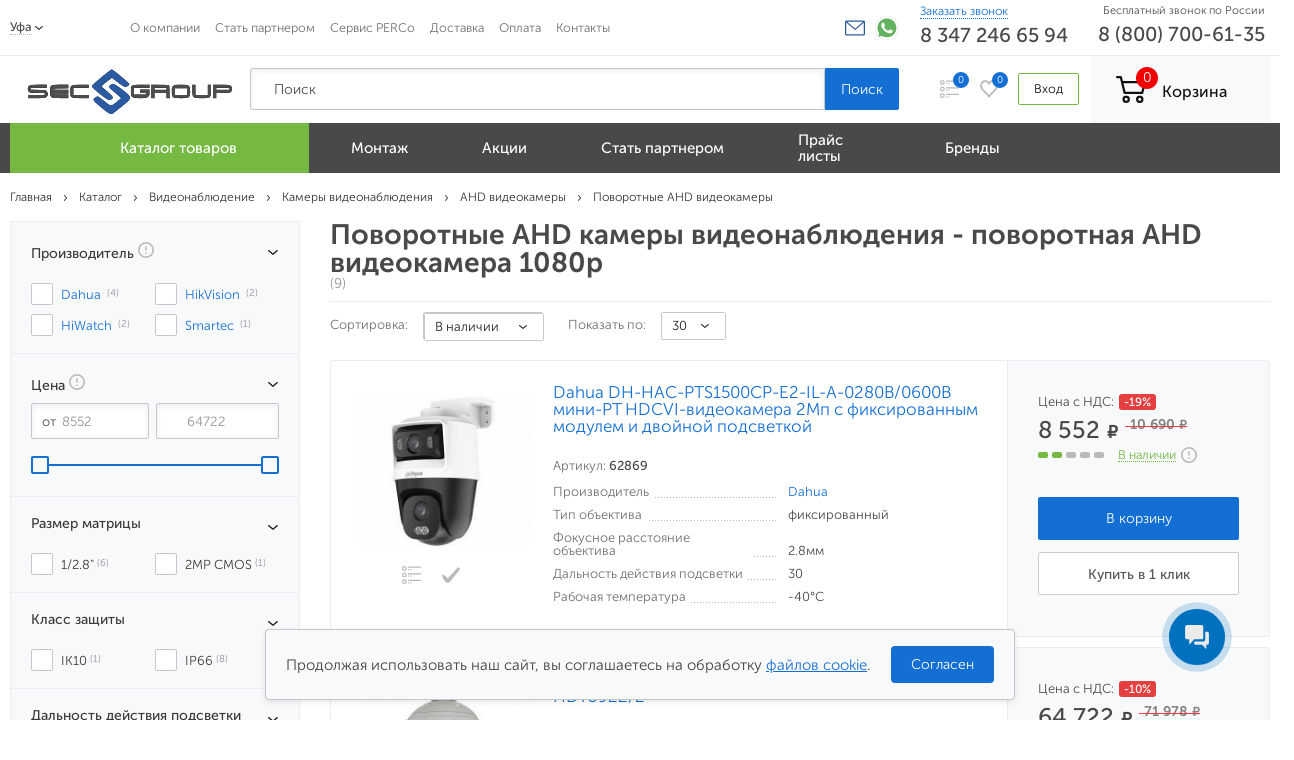

--- FILE ---
content_type: text/html; charset=utf-8
request_url: https://ufa.sec-group.ru/c/povorotnye-ahd-videokamery/
body_size: 51397
content:
<!DOCTYPE html><html lang="ru"><head><title>Поворотные AHD камеры видеонаблюдения - поворотная AHD видеокамера 1080p Уфа — купить по цене от 8 552 РУБ</title><meta charset="UTF-8"><meta http-equiv="x-ua-compatible" content="IE=edge"><meta name="keywords" content="поворотные AHD камеры видеонаблюдения - поворотная AHD видеокамера 1080p, купить поворотные AHD камеры видеонаблюдения - поворотная AHD видеокамера 1080p в Уфе, поворотные AHD камеры видеонаблюдения - поворотная AHD видеокамера 1080p цена" /><meta name="description" content="Π Ρ Ο Μ Ο Κ Ο Δ: 【OKL4S】-3%  ➤ Купить поворотные AHD камеры видеонаблюдения - поворотная AHD видеокамера 1080p Цена от 8 552 РУБ!!! Бесплатно доставим от 35 000 - Уфа. ✔Опт с отсрочкой! Кредит. ✔Монтаж ✔Сервис ✔Гарантия  ✆8 347 246 65 94" /><meta name="viewport" content="width=device-width, initial-scale=1.0" /><link rel="shortcut icon" href="/favicon.ico" />
    <!-- Google Tag Manager -->
    <script>(function(w,d,s,l,i){w[l]=w[l]||[];w[l].push({'gtm.start':
    new Date().getTime(),event:'gtm.js'});var f=d.getElementsByTagName(s)[0],
    j=d.createElement(s),dl=l!='dataLayer'?'&l='+l:'';j.async=true;j.src=
    'https://www.googletagmanager.com/gtm.js?id='+i+dl;f.parentNode.insertBefore(j,f);
    })(window,document,'script','dataLayer','GTM-MVCZ669');</script>
    <!-- End Google Tag Manager -->
    <link rel="preload" href="/wa-data/public/site/themes/sec-group/css/style.css" as="style"><link href="/wa-data/public/site/themes/sec-group/css/style.css" rel="stylesheet" /><link rel="preload" href="/wa-data/public/site/themes/sec-group/css/sec-group.css?v1.0.1.66" as="style"><link href="/wa-data/public/site/themes/sec-group/css/sec-group.css?v1.0.1.66" rel="stylesheet" /><link rel="preload" href="/wa-data/js/jquery-latest.min.js" as="script"><script src="/wa-data/js/jquery-latest.min.js"></script><link rel="preload" href="/wa-data/js/jquery-ui.min.js" as="script"><script src="/wa-data/js/jquery-ui.min.js"></script><meta name="yandex-verification" content="75d649b98ea67e1c"/><meta name="referrer" content="origin"><meta name="google-site-verification" content="QIWcug5Bmfhs34SQRtHdrlnK8jm8E95iGxrT-pv7ey8"/><meta name='wmail-verification' content='512b9ea38c9c1517f8a6ab92a8a348c7'/><meta name="msvalidate.01" content="9A5BC3DF454ACB301AB05C17DB1B331D"/><meta name="format-detection" content="telephone=no"><meta http-equiv="x-dns-prefetch-control" content="on"><link rel="dns-prefetch" href="//googletagmanager.com"><link rel="preconnect" href="//googletagmanager.com"><link rel="dns-prefetch" href="//mc.yandex.ru"><link rel="preconnect" href="//mc.yandex.ru" /><!--stl--><link rel="preload" href="/wa-data/public/site/themes/sec-group/css/cat_desk_style.css" as="style"><link href="/wa-data/public/site/themes/sec-group/css/cat_desk_style.css" rel="stylesheet" /><link href="/wa-data/public/shop/themes/sec-group/plugins/bxslider/jquery.bxslider.css?v1.0.1.66" rel="stylesheet" media="none" onload="if(media!='all')media='all' "/><link href="/wa-data/public/shop/themes/sec-group/plugins/swipebox/css/swipebox.css?v1.0.1.66" rel="stylesheet" media="none" onload="if(media!='all')media='all' "/><script src="/wa-content/js/jquery-plugins/jquery.cookie.js?v1.9.7"></script><script src="/wa-data/public/shop/themes/sec-group/js/sec-group.shop.js?v1.0.1.66"></script>
<script>
        (function(w,d,u){
                var s=d.createElement('script');s.async=true;s.src=u+'?'+(Date.now()/60000|0);
                var h=d.getElementsByTagName('script')[0];h.parentNode.insertBefore(s,h);
        })(window,document,'https://cdn-ru.bitrix24.ru/b17058888/crm/site_button/loader_1_plp6zj.js');
</script>
<link rel="stylesheet" href="/wa-apps/shop/plugins/seofilter/css/filter-link.css?v=2.15"  media="none" onload="if(media!='all')media='all'">
<script src="/wa-apps/shop/plugins/seofilter/js/filter_frontend.js?v=2.15"></script>

<script>
	(function ($) {
		window.seofilter_init_data = {
			category_url: "\/c\/povorotnye-ahd-videokamery\/",
			filter_url: "",
			current_filter_params: [],

			price_min: 8552,
			price_max: 64722,

			excluded_get_params: [],

			yandex_counter_code: false,

			feature_value_ids: false,
			stop_propagation_in_frontend_script: true
		};

		window.seofilterInit($, window.seofilter_init_data);
	})(jQuery);
</script>

<script>
jQuery(function($) {
	if ($.cookie('shop_region_remember_address'))
	{
		return;
	}

	var selector = '[name$="[address.shipping][city]"], [name$="[address.shipping][region]"], [name$="[address.shipping][country]"]';
	var $change_listener = $(document).on('change', selector, function() {
		$.cookie('shop_region_remember_address', '1', {expires: 200, path: '/'});
		$change_listener.off('change');
	});
});
</script><!--<link type="text/css" rel="stylesheet" href="/wa-content/css/jquery-ui/base/jquery.ui.slider.css">
<script>window.jQuery.ui || document.write(unescape('%3Cscript src="/wa-apps/shop/plugins/filters/js/jquery-ui.core.slider.min.js"%3E%3C/script%3E'))</script>
<script>window.jQuery.ui.slider || document.write(unescape('%3Cscript src="/wa-content/js/jquery-ui/jquery.ui.slider.min.js"%3E%3C/script%3E'))</script>-->
<!--<link type="text/css" rel="stylesheet" href="/wa-apps/shop/plugins/filters/css/filters.css?v3.9.3">-->
<script type="text/javascript">
    $.wa = $.wa || {};
    $.wa.filters = {"pos":"right","url":"\/filters\/count\/","ajax":1,"category_id":"3880","price_min":0,"price_min_str":"0 \u0420\u0423\u0411","price_max":64722,"price_max_str":"64 722 \u0420\u0423\u0411","price_values":[0,64722]};
    $(function () {
        $('.filters').on('click', 'b,i', function () {
            if ($(this).closest('p').length > 0) {
                $(this).closest('p').toggleClass('collapsed');
            } else {
                $(this).closest('div').toggleClass('collapsed');
            }
        });
    });
</script>
<script type="text/javascript" src="/wa-apps/shop/plugins/filters/js/filtersnew.js?v3.9.3"></script>
    <link href="/wa-data/public/shop/plugins/clicklite/css/clicklite.css?v1.3.0-5591444142" rel="stylesheet" />
    <script src="/wa-data/public/shop/plugins/clicklite/js/clicklite.js?v1.3.0-5591444142"></script><script type='text/javascript' src='/wa-apps/shop/plugins/productsets/js/productsetsFrontend.js'></script>
                <script type='text/javascript' src='/wa-apps/shop/plugins/productsets/js/productsetsFrontendLocaleOriginal.js'></script>
                <script type='text/javascript'>
                    jQuery(document).ready(function($) { 
                        $.productsets.url = '/productsetsBuy/'; 
                        $.productsets.locale = 'ru_RU';
                        $.productsets.ruble = 'text';
                        $.productsets.currency = {"code":"RUB","sign":"\u0420\u0423\u0411","sign_html":"&nbsp;<i class=\"ruble_custom\">\u20bd<\/i>","sign_position":1,"sign_delim":" ","decimal_point":",","frac_digits":"2","thousands_sep":" "};
                    });
                </script>
                <link rel='stylesheet' href='/wa-apps/shop/plugins/productsets/css/productsetsFrontend.css'><style>
*, *:before, *:after {
    box-sizing: border-box;
}
body {
    font-size: 100%;
    line-height: 1;
    font-size: 14px;
    font-family: "Museo Sans Cyrl","Open Sans",sans-serif;
    color:#494949;
}
.container {
    max-width: 1260px;
    margin: 0 auto;
    position: relative;
}
.header-bottom {
    background-color: #494949;
    height: 58px;
    position: relative;
    z-index: 70;
    /*background-image: url(https://sec-group.ru/wa-data/public/site/themes/sec-group/img/header/menu/snow_back.png) !important;*/
}
.header-body {
    position: relative;
    padding: 0px;
    z-index: 80;
    background-color: #fff;
}
.header-top {
    position: relative;
    z-index: 90;
    background-color: #fff;
    border-bottom: 1px solid #eaeef0;
}
.brand_item {
    font-weight: 500;
}
@media (max-width:992px) {
.table {display:table;font-size:0;width:100%}
}
.header-top-table > .cell {
    vertical-align: middle;
}
.header-top-login {
    white-space: nowrap;
    font-size: 14px;
    padding: 0px 12px 0px 0px;
}
.shop-regions {
    display: inline-block;
    font-size: 12.5px;
}
.header-body-table > .cell {
    vertical-align: middle;
}
.header-bottom-menu {
    display: table;
}
.header-bottom-menu__link {
    display: table;
    height: 58px;
    padding: 0px 0px 0px 0px;
    color: #ffffff;
    font-size: 14px;
    line-height: 16px;
    font-weight: 500;
    white-space: nowrap;
}
.header-body-subtable {
    padding: 0px 30px;
}
.header-body-logo {
    width: 210px;
    height: 40px;
    background-color: #f8f9fa;
}
.header-top-basket-link {
    display: inline-block;
    background-color: #f8f9fa;
    padding: 16px 43px 16px 25px;
}
.header-top-basket-link-table > .cell:first-child {
    padding: 4px 16px 4px 0px;
    position: relative;
}
.header-top-basket-link-table > .cell {
    white-space: nowrap;
    vertical-align: middle;
}
.header-top-basket-link__goods {
    position: relative;
}
.header-top-basket-link__goods__quantity {
    position: absolute;
    top: -9px;
    right: -12px;
    height: 22px;
    width: 22px;
    color: #ffffff;
    font-size: 14px;
    text-align: center;
    line-height: 22px;
    background-color: #f00000;
    border-radius: 50%;
    transition: all 0.3s ease 0s;
}
.punkt_menu {
    vertical-align: middle;
    display: table-cell;
    padding-left: 10px;
    padding-right: 10px;
}
.punkt_menu span {
    display: inline-block;
    vertical-align: middle;
}
.header-top-menu{padding: 17.5px 0px;}
.header-bottom-menu__link__text {
    padding: 0px 0px 0px 5px;
    white-space: normal;
}
.header-bottom-menu__link__img img {
    vertical-align: middle;
}
.header-bottom-menu > li {
    display: table-cell;
    vertical-align: middle;
}
.header-top-compare__link {
    position: relative;
    display: inline-block;
    padding: 10px;
    border: 1px solid transparent;
    transition: all 0.3s ease 0s;
}
.header-top-compare__quantity {
    right: 0;
    top: 2px;
    position: absolute;
    height: 16px;
    width: 16px;
    border-radius: 50%;
    background-color: #146fd5;
    color: #ffffff;
    font-size: 10px;
    line-height: 16px;
    text-align: center;
    transition: all 0.3s ease 0s;
}
.header-top-defer {
    padding: 0px 20px 0px 0px;
}
.header-body-contacts__phone {
    font-size: 20px;
    font-weight: 500;
    color: #111212;
    margin: 8px 0px 5px 0px;
}
.header-top-login__link {
    display: inline-block;
    border-radius: 2px;
    border: 1px solid #75b943;
    color: #111212;
    font-size: 12.5px;
    line-height: 30px;
    padding: 0px 15px;
    transition: all 0.3s ease 0s;
}
.header-top-basket-link__cost {
    color: #111212;
    font-size: 16px;
    font-weight: 500;
}
.header-body-contacts-callback__link {
    color: #146fd5;
    font-size: 12px;
}
.header-top-defer__link {
    position: relative;
}
.header-top-defer__link__quantity {
    position: absolute;
    top: -8px;
    right: -10px;
    height: 16px;
    width: 16px;
    border-radius: 50%;
    background-color: #146fd5;
    color: #ffffff;
    font-size: 10px;
    line-height: 16px;
    text-align: center;
    transition: all 0.3s ease 0s;
}
.breadcrumbs-table {
    padding: 16px 0px;
}
.breadcrumbs-plugin__item__arrow {
    display: inline-block;
    margin: 0px 8px 0px 8px;
    width: 5px;
    height: 7px;
    background: url("/wa-data/public/site/themes/sec-group/img/icons/breadcrumbs__link.svg") center no-repeat;
}
.breadcrumbs-plugin__item__label {
    color: #333333;
    font-size: 13px;
    font-weight: 400;
}
.breadcrumbs-plugin__item__label:hover {
    color: #146fd5;
}
.header-bottom-menu__link__img{
    width: 24px;
    height: 24px;
}
.search__btn_menu {
    position: relative;
    border-radius: 0 2px 2px 0 !important;
    height: 42px;
    margin: 0px 0px 0px 0px;
}
.input {
    width: 100%;
    height: 42px;
    display: block;
    padding: 15px 23px;
    color: #494949;
    font-size: 14px;
    box-shadow: inset 0 2px 6px #eaeef0;
    border-radius: 2px;
    border: 1px solid #c4c8ca;
}


ul li {
    list-style-type: none;
}
img {
    vertical-align: top;
}
a.btn {text-align: center;}
.table {
    display: table;
    font-size: 0;
    width: 100%;
}
.s-plugin-wrapper{display:none;}
.product_parts_table{width:595px;}
.product_strel_table{width:650px;}
.product_strel_table tbody tr:nth-child(odd){background: #f8f9fa;}
</style>
<meta property="og:type" content="article" />
<meta property="og:url" content="https://ufa.sec-group.ru/c/povorotnye-ahd-videokamery/" />
<meta property="og:title" content="Поворотные AHD камеры видеонаблюдения - поворотная AHD видеокамера 1080p Уфа — купить по цене от 8 552 РУБ" />
<meta property="og:description" content="Π Ρ Ο Μ Ο Κ Ο Δ: 【OKL4S】-3%  ➤ Купить поворотные AHD камеры видеонаблюдения - поворотная AHD видеокамера 1080p Цена от 8 552 РУБ!!! Бесплатно доставим от 35 000 - Уфа. ✔Опт с отсрочкой! Кредит. ✔Монтаж ✔Сервис ✔Гарантия  ✆8 347 246 65 94" />
</head><body>
    <noscript><iframe src="https://www.googletagmanager.com/ns.html?id=GTM-MVCZ669"
height="0" width="0" style="display:none;visibility:hidden"></iframe></noscript>
    <div class="wrapper"></div><style>
    {*.header-bottom{background-image: url(https://sec-group.ru/wa-data/public/site/themes/sec-group/img/header/menu/snow_back.png) !important;}*}
    .pshn1:hover .header-contact1{visibility: visible;}
    .header-contact1{
    position: absolute;
    top: 100%;
    font-size: 14px;
    line-height: 18px;
    z-index: 1;
    visibility: hidden;}
    .brand_item {
    font-weight: 500!important;
}
.pshn:hover .header-contact{visibility: visible;}
    .header-contact{
    position: absolute;
    top: 100%;
    font-size: 14px;
    line-height: 18px;
    z-index: 1;
    visibility: hidden;}
    .work-time-window {
    background-color: #fdfdfd;
    padding: 20px;
    box-shadow: 0 10px 40px rgba(57, 59, 59, 0.3);
    border: 1px solid #eaeaea;
    border-radius: 2px;}
    .head_top_phone>a{color:#494949;}
    
    
    </style><header class="s-header-wrapper" style="height:174px"><div class="header-top" style="height:56px"><div class="container" style="max-width: 1260px;margin: 0 auto;position: relative;"><div class="header-top-invisible"></div><div class="header-top-block"><div class="header-top-table table"><div class="cell"><style>.link-box {display: inline-block;cursor: pointer;}.link-box__icon {display: inline-block;vertical-align: middle;}.link-box__link {display: inline-block;vertical-align: middle;}.hide-indicator .indicator {display: none;}.shop-regions__button_hidden {opacity: 0;}.shop-regions__ip-analyzer-variants_hidden {display: none;}</style><link rel="stylesheet" href="/wa-data/public/shop/plugins/regions/window.css?v=2.15"><script type="text/javascript">if (typeof shopRegions != 'object'){shopRegions = { };}shopRegions.cookie_domain = ".sec-group.ru";shopRegions.current_region_id = "3";shopRegions.current_region_code = "rus02";shopRegions.number_of_columns = "3";shopRegions.regions_sidebar_enable = false;shopRegions.enable_group_by_letter = false;shopRegions.trigger_environment_restore_url = "\/regions\/restoreUserEnvironment\/";shopRegions.request_redirect_url = "\/regions\/getRedirectUrl\/";shopRegions.load_popup_content_url = "\/regions\/getPopupContent\/";shopRegions.current_city = {"id":"3","country_iso3":"rus","region_code":"02","name":"\u0423\u0444\u0430","storefront":"ufa.sec-group.ru\/*","phone":"8 347 246 65 94","email":"zakaz-ufa@sec-group.ru","schedule":"","is_popular":"1","is_enable":"1","is_default_for_storefront":"1","sort":"1","domain_id":"5","route":"*","create_datetime":"2019-11-28 14:44:30","update_datetime":"2020-04-17 10:46:54","country_name":"\u0420\u043e\u0441\u0441\u0438\u0439\u0441\u043a\u0430\u044f \u0424\u0435\u0434\u0435\u0440\u0430\u0446\u0438\u044f","domain_name":"ufa.sec-group.ru","domain_title":"","storefront_title":"\/*"};shopRegions.cities = [{"id":"3","country_iso3":"rus","region_code":"02","name":"\u0423\u0444\u0430","storefront":"ufa.sec-group.ru\/*","phone":"8 347 246 65 94","email":"zakaz-ufa@sec-group.ru","schedule":"","is_popular":"1","is_enable":"1","is_default_for_storefront":"1","sort":"1","domain_id":"5","route":"*","create_datetime":"2019-11-28 14:44:30","update_datetime":"2020-04-17 10:46:54","country_name":"\u0420\u043e\u0441\u0441\u0438\u0439\u0441\u043a\u0430\u044f \u0424\u0435\u0434\u0435\u0440\u0430\u0446\u0438\u044f","domain_name":"ufa.sec-group.ru","domain_title":"","storefront_title":"\/*"}];shopRegions.suggested_region_id = 0;</script><script type="text/javascript" src="/wa-content/js/jquery-plugins/jquery.cookie.js" defer></script><script type="text/javascript" src="/wa-apps/shop/plugins/regions/js/window.js?v=2.15" defer></script><div class="shop-regions"><div class="shop-regions__button shop-regions__button_hidden js-shop-regions__button"><div class="shop-regions-button header-top-town-list">
  <a class="header-top-town-list__link top-menu-down shop-regions-button__link shop-regions__link_pseudo shop-regions__trigger-show-window">Уфа</a>
</div>
</div><div class="shop-regions__window js-shop-regions__window"></div><div class="shop-regions__ip-analyzer-variants shop-regions__ip-analyzer-variants_hidden js-shop-regions__ip-analyzer-variants"></div></div></div><div class="cell full"><div class="header-top-menu"><ul class="header-top-menu-list"><li><a href="/o-kompanii-secgroup/" class="header-top-menu-list__link">О компании</a></li><li><a href="/partners" class="header-top-menu-list__link">Стать партнером</a></li><li><a href="/servis-perco/" class="header-top-menu-list__link">Сервис PERCo</a></li><li><a href="/dostavka/" class="header-top-menu-list__link">Доставка</a></li><li><a href="/oplata/" class="header-top-menu-list__link">Оплата</a></li><li><a href="/contact/" class="header-top-menu-list__link">Контакты</a></li></ul></div></div>                <style>
.tooltip {position: relative;display: inline-block;}
.tooltip .tooltiptext {visibility: hidden;width: 140px;background-color: #555;color: #fff;text-align: center;border-radius: 6px;padding: 5px;position: absolute;z-index: 1;bottom: -250%;left: 50%;margin-left: -75px;opacity: 0;transition: opacity 0.3s;}
.tooltip .tooltiptext::after {    content: "";position: absolute;top: -40%;left: 47%;margin-left: 5px;border-width: 5px;border-style: solid;border-color: transparent transparent #555 transparent;
}
.tooltip:hover .tooltiptext {    visibility: visible;opacity: 1;}
</style>
                <div class="cell" style="font-size: 14px;padding-right: 15px;width: 70px;display: inline-block;margin-top: 20px;"><div class="tooltip"><input type="text" value="zakaz-ufa@sec-group.ru" id="myInput" style="font-size:1px;position:absolute;top:-80px;"><img src="/wa-data/public/site/themes/sec-group/img/icons/mail_head.svg" alt="Иконка для копирования почты" onclick="myFunction()" onmouseout="outFunc()" style="cursor: pointer; width:20px;margin-top: -2px;"><span class="tooltiptext" id="myTooltip">Скопировать почту</span></div>
                <script>
                function myFunction() {
                  var copyText = document.getElementById("myInput");
                  copyText.select();
                  document.execCommand("copy");
                  
                  var tooltip = document.getElementById("myTooltip");
                  tooltip.innerHTML = "Почта скопирована";
                }

                function outFunc() {
                  var tooltip = document.getElementById("myTooltip");
                  tooltip.innerHTML = "Скопировать почту";
                }
                </script>
                <div class="whatsapp_head" style="padding:0px 5px 0px 10px;display:inline-block;position: absolute;margin-top: -4px;"><a href="https://wa.me/79099289387" target="_blank" class="wapp_head"><img src="/IMG/icon/whatsapp.svg" alt="WhatsApp" title="Написать в WhatsApp"></a></div></div><div class="cell" style="padding:5px;"><div class="header-body-contacts" style="padding-right: 20px;"><div class="header-body-contacts-callback"><a href="" class="header-body-contacts-callback__link town_un_hover callback pl" id="call-back-button">Заказать звонок</a></div><div class="header-body-contacts__phone pshn1"><a class="head_top_phone" href="tel:8 347 246 65 94" style="color:#494949;">8 347 246 65 94</a><!--noindex--><div class="header-contact1"><div class="work-time-window"><span>Понедельник-Пятница:</span><br><span>С 09:00 до 18:00</span><!--<div style="margin-top:10px"><span>Пятница:</span><br><span>С 09:00 до 17:00</span></div>--></div></div><!--/noindex--></div></div></div><div class="cell" style="/*! vertical-align: top; */padding: 5px;"><div class="header-body-contacts"><div style="font-size: 11px;text-align: right;margin-top: 0px;">Бесплатный звонок по России</div><div class="header-body-contacts__phone pshn"><a class="head_top_phone" href="tel:88007006135" style="color:#494949;">8 (800) 700-61-35</a><!--noindex--><div class="header-contact"><div class="work-time-window"><span>Понедельник-Пятница:</span><br><span>С 09:00 до 18:00</span><!--<div style="margin-top:10px"><span>Пятница:</span><br><span>С 09:00 до 17:00</span></div>--></div></div><!--/noindex--></div></div></div></div></div></div></div><!-- <div class="header-top__divider"></div> --><!-- ++++++++++++++++  HEADER BODY +++++++++++++++++++++++++++++++ --><div class="header-body" style="height:67px;" ><form method="get" action="/ysearch/" class="header-body-invisible__search table search ysearch"></form><div class='container'><div class="header-body-table table " style="height:67px;"><div class="cell"><div class="header-body-logo"><a class="s-site-logo header-body-logo__link" href="/"><img src="/wa-data/public/site/themes/sec-group/img/logosec.svg?v1.0.1.66" alt="Торговая компания Sec-Group" style="background: white;width: 235px;" /><!--<img src="/wa-data/public/site/themes/sec-group/img/logo_new_year.png?v1.0.1.66" alt="Торговая компания Sec-Group" style="background: white;width: 235px;" />--></a></div></div><div class="cell full"><div class="s-search-wrapper header-body-subtable" role="search"><form method="get" action="/ysearch/" class="search ysearch"><div class="header-body-subtable-table table"><div class="cell full" id="mainsearch"><div class="header-body-subtable-mainsearch"><div class="cell full"><input type="text" name="query" value="" data-value="Поиск" class="s-text-input input search__input req" autocomplete="off"/><div class="header-body-form-search-result ssearch-result-box"></div></div><div class="cell"><input type="submit" class="s-submit-input btn search__btn search__btn_menu" value="Поиск"></div></div></div></div></form><script>$(function(){var $wrapper = $('form.ysearch'),$input = $wrapper.find('input[name="query"]'),$category = $wrapper.find('[name="category_id"]'),$submit = $wrapper.find('input[type="submit"]'),$result = $wrapper.find('.header-body-form-search-result');var	autocomplete_length = 3,ysearch_url = '/getysearch/';$input.on('focus',function(){var len = $(this).val().length;if (len >= autocomplete_length && $wrapper.find('.ssearch-result-box').html().length) {$wrapper.find('.ssearch-result-box').show();}});/*$('.search__input_menu').keyup(function(event) {var inp= $(this).val().length;if(inp>2){$($('.search__input_menu')).parent().children('.header-body-form-search-result').addClass('active');$('.shadow').addClass('activecenter');}else{$($('.search__input_menu')).parent().children('.header-body-form-search-result').removeClass('active');$('.shadow').removeClass('activecenter');}});*//*$submit.on('click', function() {var query = '?query=' + $wrapper.find('[name="query"]').val();var category_id = '';if($wrapper.find('[name="category_id"]').val() != '') {category_id = '&category_id=' + $wrapper.find('[name="category_id"]').val();}window.location.href = $wrapper.find('form').attr('action') + query + category_id;});*/$('.result-suggestions .ssearch-item').on('click', function(){var query = '?query=' + $(this).text();var category_id = '';if($wrapper.find('[name="category_id"]').val() != '') {category_id = '&category_id=' + $wrapper.find('[name="category_id"]').val();}window.location.href = $wrapper.find('form').attr('action') + query + category_id;});$input.on('keydown', function(e){if (e.keyCode == 13) {e.preventDefault();if ($wrapper.find('.ssearch-result-box .ssearch-item.active').length) {if ($wrapper.find('.ssearch-result-box .ssearch-item.active').closest('div').hasClass('result-suggestions')) {$submit.click();} else {window.location.href = $wrapper.find('.ssearch-result-box .ssearch-item.active').attr('href');}} else {$submit.click();}}}).on('keyup', function(e){var len = $(this).val().length,query = $(this).val(),category_id = $category.val();/*if (category_id != '') {query += '&category_id=' + category_id;}*/if (len < autocomplete_length) {/*$wrapper.find('.ssearch-result-box').empty().hide();*/$result.removeClass('active');$('.shadow').removeClass('activecenter');}else if(len >= autocomplete_length) {if ((e.keyCode >= 38 && e.keyCode <= 40) || e.keyCode == 13) {if ($wrapper.find('.ssearch-result-box').is(':visible')) {if (e.keyCode == 40) {if ($wrapper.find('.ssearch-result-box .ssearch-item').hasClass('active')) {$wrapper.find('.ssearch-result-box .ssearch-item.active').removeClass('active').findNext('.ssearch-item').addClass('active');} else {$wrapper.find('.ssearch-result-box .ssearch-item:eq(0)').addClass('active');if ($wrapper.find('.ssearch-result-box .ssearch-item.active').closest('div').hasClass('result-suggestions')) {$(this).val($wrapper.find('.ssearch-result-box .ssearch-item.active').text());} else {$(this).val(query);}}} else if (e.keyCode == 38) {if ($wrapper.find('.ssearch-result-box .ssearch-item').hasClass('active')) {$wrapper.find('.ssearch-result-box .ssearch-item.active').removeClass('active').findPrev('.ssearch-item').addClass('active');} else {$wrapper.find('.ssearch-result-box .ssearch-item:last').addClass('active');if($wrapper.find('.ssearch-result-box .ssearch-item.active').closest('div').hasClass('result-suggestions')) {$(this).val($wrapper.find('.ssearch-result-box .ssearch-item.active').text());}}}if ($wrapper.find('.ssearch-result-box .ssearch-item.active').closest('div').hasClass('result-suggestions')) {$(this).val($wrapper.find('.ssearch-result-box .ssearch-item.active').text());} else if ($wrapper.find('[name="word"]').length) {$(this).val($wrapper.find('[name="word"]').val());}}} else {$result.addClass('active');$('.shadow').addClass('activecenter');$.post(ysearch_url,{query: query,category_id: category_id},function(response){if (response.data.is_not_empty != 'fail') {$wrapper.find('.ssearch-result-box').empty().show().html(response.data.html);if ($wrapper.find('.ssearch-result-box .result-suggestions').length) {$wrapper.find('.ssearch-result-box .result-suggestions span').each(function() {$(this).html(highlightPhrase($(this).text(), query, wrap));});}} else {$wrapper.find('.ssearch-result-box').empty().hide();}},'json');}}});});$.fn.findNext = function(selector, steps, scope){if (steps) {steps = Math.floor(steps);} else if (steps === 0) {return this;} else {var next = this.next(selector);if (next.length) {return next;}steps = 1;}scope = (scope) ? $(scope) : $(document);var kids = this.find(selector);hay = $(this);while(hay[0] != scope[0]) {hay = hay.parent();var rs = hay.find(selector).not(kids).add($(this));var id = rs.index(this) + steps;if (id > -1 && id < rs.length) {return $(rs[id]);}}return $(rs[0]);};$.fn.findPrev = function(selector, steps, scope){if (steps) {steps = Math.floor(steps);} else if (steps === 0) {return this;} else {var prev = this.prev(selector);if (prev.length) {return prev;}steps = 1;}scope = (scope) ? $(scope) : $(document);var kids = this.find(selector);hay = $(this);while(hay[0] != scope[0]) {hay = hay.parent();var rs = hay.find(selector).not(kids).add($(this));var id = rs.index(this) - steps;if (id > -1 && id < rs.length) {return $(rs[id]);}}return $(rs[rs.length - 1]);};function escapeRegExp(str) {return str.replace(/[\-\[\]\/\{ \}\(\)\*\+\?\.\\\^\$\|]/g, "\\$&");}function highlightPhrase(string, phrase, wrap){var escapedPhrase = escapeRegExp(phrase);$wrapper.find('[name="word"]').val(phrase);return (string + "").replace(new RegExp("(" + escapedPhrase + ")", "gi") , "<b>$1</b>");}</script>
</div></div>                <style>
                    .header-body-contacts__email{color: #111212;font-size: 13px;margin: 0px 0px 5px 0px;}
                    .header-body-location__address {color: #111212;font-size: 13px;font-weight: 400;padding: 3px 30px 0px 0px;  line-height: 17px;}
                    /*.header-body-contacts-callback{padding-bottom:5px;}*/
                </style>
                <div class="cell"><div class="s-compare-wrapper is-empty header-top-compare" id="s-compare-counter"><a href="/compare/" class="header-top-compare__link"><img src="/wa-data/public/site/themes/sec-group/img/header/compare.svg" alt="Сравнить" /><span class="s-compare-count header-top-compare__quantity">0</span></a></div></div><div class="cell"><div class="s-postpone-wrapper header-top-defer" id="s-fav-counter"><a href="https://sec-group.ru/search/?extrapage=favs" class="header-top-defer__link"><img src="/wa-data/public/site/themes/sec-group/img/header/defer.svg" alt="Postpone" /><span class="s-postpone-count header-top-defer__link__quantity">0</span></a></div></div><div class="s-info-wrapper s-user-account cell"><div class="header-top-login"><a href="/my/" class="header-top-login__link">Вход</a></div></div><div class="cell"><div class="s-cart-wrapper empty header-top-basket" id="s-cart-wrapper"><a href="/cart/" class="header-top-basket-link"><span class="header-top-basket-link-table table"><span class="cell"><span class="header-top-basket-link__goods"><img src="/wa-data/public/site/themes/sec-group/img/header/basket.svg" alt="" /><span class="s-cart-count header-top-basket-link__goods__quantity empty">0</span></span></span><span class="cell"><span class="s-cart-text-products header-top-basket-link__product" data-empty="" data-not-empty="товаров на"></span><span class="s-cart-text header-top-basket-link__cost">Корзина</span></span></span></a></div></div></div></div></div><style>
.q_mobile-burger-items{width:100%;}

.header-bottom-menu-submenu{top: 50px;} 
</style><div class="header-bottom"><div class='container'><div class="header-bottom-block"><div class="header-menu-butter q_mobile-burger-toggler"><div id="customMobileBurger"></div><div class="header-menu__icon"><span></span><span></span><span></span></div><div class="header-menu__icon__text">Каталог</div></div><div class="bage-menu"><a href="/compare/" id="bage-compare-counter" class="bage-menu-compare__link"><img src="/wa-data/public/site/themes/sec-group/img/header/compare.svg" alt="Сравнить" /><span class="s-compare-count header-top-compare__quantity">0</span></a><a href="/search/?extrapage=favs" class="bage-menu-defer__link"><img src="/wa-data/public/site/themes/sec-group/img/header/defer.svg" alt="Postpone" /><span class="s-postpone-count header-top-defer__link__quantity">0</span></a></div><!-- NEW MENU --><!-- SUBMENU MAIN -->
<style>
.header-bottom{
height:50px;
}
.header-bottom-menu__link {
    display: table;
    height: 50px;
    padding: 0px 0px 0px 0px;
}
.punkt_menu {
    vertical-align: middle;
    display: table-cell;
    padding-left: 22px;
    padding-right: 22px;
    }
.punkt_menu span {
    display: inline-block;
    vertical-align: middle;
    font-size: 15px;
}
.punkt_menu:hover {
    padding-left: 22px;
    padding-right: 22px;
}
li.hover > a > .punkt_menu {
    padding-left: 22px;
    padding-right: 22px;
}
.header-bottom-menu__link__text {
    padding: 0px 10px 0px 10px;
}
.header-bottom-menu-submenu {
    height: auto;
}
.header-bottom-menu-submenu-table, .header-bottom-menu-submenu-table .cell {
    height: 100%;
}
.header-bottom-menu-submenu-left-link.hover .header-bottom-menu-submenu-left-link-table::after {
    background: none;
}
.header-bottom-menu-submenu-right-table {
    padding-bottom: 0;
}
.header-bottom-menu-submenu-table > .cell:first-child {
    box-shadow: none;
    border-radius: 2px;
    background-color: #f8f9fa;
    min-width: 290px;
    border-right: none;
}
.header-bottom-menu-submenu-table > .cell:first-child {
    padding: 15px 0px 20px 0px;
    background:#f4f4f4;
    /*height:730px;*/
}
.header-bottom-menu-submenu-left-link.hover .header-bottom-menu-submenu-left-link-table {
    background: none;
    position: relative;
}
.header-bottom-menu-submenu-left-link.hover .header-bottom-menu-submenu-left-link-table > .cell {
    color: #4c792a;
    font-weight: 500;
}
.header-bottom-menu-submenu-left-link-table {
    height: 45px;
    padding: 0px 20px 0px 25px;
    border-bottom: none;
    background: none;
}
.header-bottom-menu-submenu-left-link.hover .header-bottom-menu-submenu-left-link-table {
    background: #fff;
    position: relative;
}
.header-bottom-menu-submenu-table::before{
    content: '';
    position: absolute;
    left: 0;
    width: 100%;
    top: 0;
    background: linear-gradient(180deg, rgba(196, 196, 196, .5) 0%, rgba(196, 196, 196, 0) 100%);
    height: 6px;
}
.main_menu_icon{
padding-right:5px;
}
.main_menu_sublinks{
margin: -5px 0px 30px 30px;
}
.header-bottom-menu li:nth-child(5){
width: 157px;
}
.main_menu_title{
color:#0e4582!important;
}
.main_menu_sublinks > li > a:hover {
    border-bottom: 1px solid;
    color:#0e4582!important;
}
.menu_head_link{
    color: #75b943;
    font-size:20px;
    font-weight:700;
}
.menutab_title{
    color: #494949;
    font-size:19px;
    font-weight:500;
    padding: 0px 20px 20px 0px;
}
</style>
                <ul class="header-bottom-menu">
                  <li style="padding:0px 40px;background-color:#75b943">
                        <a href="/c/" class="header-bottom-menu__link">
                            <div class="punkt_menu">
                            <span class="header-bottom-menu__link__img">
                                <img src="/wa-data/public/site/themes/sec-group/img/header/menu/category-icon3466.svg" alt="Каталог товаров" />
                            </span>
                            <span class="header-bottom-menu__link__text">
                                Каталог товаров
                                
                                
                            </span>
                            </div>
                        </a>
                        <div class="header-bottom-menu-submenu">
                            <div class="header-bottom-menu-submenu-table table">
                                <div class="cell"><!-- LEFT SIDE -->
                                                                                                        
                                   
                                                                        
                                   
                                                                        
                                   
                                                                        
                                   
                                                                        
                                   
                                                                        
                                   
                                                                        
                                   
                                                                        
                                   
                                                                        
                                   
                                                                        
                                   
                                                                        
                                   
                                                                        <a href="/c/avtomatika/" class="header-bottom-menu-submenu-left-link" data-submenu-id="451">
                                        <span class="header-bottom-menu-submenu-left-link-table table"> <!-- LEFT SIDE TABLE -->
                                            <span class="cell hover"><!-- CELL IMG -->
                                             <img src="/wa-data/public/site/themes/sec-group/img/header/menu2/category-icon451.svg" alt="Автоматика для ворот" class="hover">
                                                                                          </span>
                                            <span class="cell full"><!-- CELL TEXT -->
                                                Автоматика для ворот
                                            </span>
                                        </span>
                                    </a>
									<a href="/c/komplektuyushchie-dlya-vorot/" class="header-bottom-menu-submenu-left-link" data-submenu-id="5082">
                                        <span class="header-bottom-menu-submenu-left-link-table table"> <!-- LEFT SIDE TABLE -->
                                            <span class="cell hover"><!-- CELL IMG -->
                                             <img src="/wa-data/public/site/themes/sec-group/img/header/menu2/category-icon-zapchast.svg" alt="Консольные системы" class="hover">
                                                                                          </span>
                                            <span class="cell full"><!-- CELL TEXT -->
                                                Комплектующие для ворот
                                            </span>
                                        </span>
                                    </a>
                                    <a href="/c/shlagbaum/" class="header-bottom-menu-submenu-left-link" data-submenu-id="407">
                                        <span class="header-bottom-menu-submenu-left-link-table table"> <!-- LEFT SIDE TABLE -->
                                            <span class="cell hover"><!-- CELL IMG -->
                                             <img src="/wa-data/public/site/themes/sec-group/img/header/menu2/category-icon407.svg" alt="Шлагбаумы" class="hover">
                                                                                          </span>
                                            <span class="cell full"><!-- CELL TEXT -->
                                                Шлагбаумы
                                            </span>
                                        </span>
                                    </a>
                                    <a href="/c/kontrol-dostupa/" class="header-bottom-menu-submenu-left-link" data-submenu-id="634">
                                        <span class="header-bottom-menu-submenu-left-link-table table"> <!-- LEFT SIDE TABLE -->
                                            <span class="cell hover"><!-- CELL IMG -->
                                             <img src="/wa-data/public/site/themes/sec-group/img/header/menu2/category-icon-lock.svg" alt="Контроль доступа" class="hover">
                                                                                          </span>
                                            <span class="cell full"><!-- CELL TEXT -->
                                                Контроль доступа
                                            </span>
                                        </span>
                                    </a>
                                    <a href="/c/turnikety/" class="header-bottom-menu-submenu-left-link" data-submenu-id="410">
                                        <span class="header-bottom-menu-submenu-left-link-table table"> <!-- LEFT SIDE TABLE -->
                                            <span class="cell hover"><!-- CELL IMG -->
                                             <img src="/wa-data/public/site/themes/sec-group/img/header/menu2/category-icon634.svg" alt="Турникеты" class="hover">
                                                                                          </span>
                                            <span class="cell full"><!-- CELL TEXT -->
                                                Турникеты
                                            </span>
                                        </span>
                                    </a>
                                    <a href="/c/videonabljudenie/" class="header-bottom-menu-submenu-left-link" data-submenu-id="633">
                                        <span class="header-bottom-menu-submenu-left-link-table table"> <!-- LEFT SIDE TABLE -->
                                            <span class="cell hover"><!-- CELL IMG -->
                                             <img src="/wa-data/public/site/themes/sec-group/img/header/menu2/category-icon633.svg" alt="Видеонаблюдение" class="hover">
                                                                                          </span>
                                            <span class="cell full"><!-- CELL TEXT -->
                                                Видеонаблюдение
                                            </span>
                                        </span>
                                    </a>
                                    
                                    <a href="/c/domofony/" class="header-bottom-menu-submenu-left-link" data-submenu-id="635">
                                        <span class="header-bottom-menu-submenu-left-link-table table"> <!-- LEFT SIDE TABLE -->
                                            <span class="cell hover"><!-- CELL IMG -->
                                             <img src="/wa-data/public/site/themes/sec-group/img/header/menu2/category-icon635.svg" alt="Домофоны" class="hover">
                                                                                          </span>
                                            <span class="cell full"><!-- CELL TEXT -->                                         
                                                Домофоны
                                            </span>
                                        </span>
                                    </a>
                                    <a href="/c/istochniki-pitanija/" class="header-bottom-menu-submenu-left-link" data-submenu-id="636">
                                        <span class="header-bottom-menu-submenu-left-link-table table"> <!-- LEFT SIDE TABLE -->
                                            <span class="cell hover"><!-- CELL IMG -->
                                             <img src="/wa-data/public/site/themes/sec-group/img/header/menu2/category-icon636.svg" alt="Источники питания" class="hover">
                                                                                          </span>
                                            <span class="cell full"><!-- CELL TEXT -->
                                                Источники питания
                                            </span>
                                        </span>
                                    </a>
                                    <a href="/c/setevoe-oborudovanie/" class="header-bottom-menu-submenu-left-link" data-submenu-id="4054">
                                        <span class="header-bottom-menu-submenu-left-link-table table"> <!-- LEFT SIDE TABLE -->
                                            <span class="cell hover"><!-- CELL IMG -->
                                             <img src="/wa-data/public/site/themes/sec-group/img/header/menu2/category-icon-net.svg" alt="Сетевое оборудование" class="hover">
                                                                                          </span>
                                            <span class="cell full"><!-- CELL TEXT -->
                                                Сетевое оборудование
                                            </span>
                                        </span>
                                    </a>
                                    <a href="/c/ohranno-pozharnaja-signalizacija/" class="header-bottom-menu-submenu-left-link" data-submenu-id="678">
                                        <span class="header-bottom-menu-submenu-left-link-table table"> <!-- LEFT SIDE TABLE -->
                                            <span class="cell hover"><!-- CELL IMG -->
                                             <img src="/wa-data/public/site/themes/sec-group/img/header/menu2/category-icon678.svg" alt="Охранно-пожарная сигнализация" class="hover">
                                                                                          </span>
                                            <span class="cell full"><!-- CELL TEXT -->                                         
                                                Охранно-пожарная сигнализация
                                            </span>
                                        </span>
                                    </a>
                                    <a href="/c/po-dlja-skud/" class="header-bottom-menu-submenu-left-link" data-submenu-id="3432">
                                        <span class="header-bottom-menu-submenu-left-link-table table"> <!-- LEFT SIDE TABLE -->
                                            <span class="cell hover"><!-- CELL IMG -->
                                             <img src="/wa-data/public/site/themes/sec-group/img/header/menu2/category-icon-pos.svg" alt="Программное обеспечение" class="hover">
                                                                                          </span>
                                            <span class="cell full"><!-- CELL TEXT -->
                                                Программное обеспечение
                                            </span>
                                        </span>
                                    </a>
                                    <a href="/c/metallodetektory/" class="header-bottom-menu-submenu-left-link" data-submenu-id="2247">
                                        <span class="header-bottom-menu-submenu-left-link-table table"> <!-- LEFT SIDE TABLE -->
                                            <span class="cell hover"><!-- CELL IMG -->
                                             <img src="/wa-data/public/site/themes/sec-group/img/header/menu2/category-icon2247.svg" alt="Металлодетекторы" class="hover">
                                                                                          </span>
                                            <span class="cell full"><!-- CELL TEXT -->
                                                Металлодетекторы
                                            </span>
                                        </span>
                                    </a>
                                    <a href="/c/kabeli/" class="header-bottom-menu-submenu-left-link" data-submenu-id="1436">
                                        <span class="header-bottom-menu-submenu-left-link-table table"> <!-- LEFT SIDE TABLE -->
                                            <span class="cell hover"><!-- CELL IMG -->
                                             <img src="/wa-data/public/site/themes/sec-group/img/header/menu2/category-icon1436.svg" alt="Кабели и провода" class="hover">
                                                                                          </span>
                                            <span class="cell full"><!-- CELL TEXT -->
                                                Кабели и провода
                                            </span>
                                        </span>
                                    </a>
                                    
                                    
                                </div>
                                <div class="cell full"> <!-- RIGHT SIDE -->  
                                                                  
                                                                    
                                    <div class="header-bottom-menu-submenu-right">
                                        <div class="header-bottom-menu-submenu-right-table table">
                                                                                      <!-- `451` -->
<style>
.menu_tab{
padding:10px 15px;
}
.menu_main{
    display: flex;
    position: relative;
    width: 865px;
}

.all_prod_links {
    font-size: 12.5px;
    display: inline-block;
    color: #494949;
    margin-left: 60px;
    border: 1px solid #75b943;
    padding: 5px 10px;
}
.all_prod_links:hover{
background:#f8f9fa;
}
.menulinks_coll{
width:33%;
}
.main_menu_title{   
    font-weight: 500;
    font-size: 14px;
    line-height: 20px;
    padding-bottom: 5px;
    color: #494949;
    display:inline-block;
}
.main_menu_sublinks{
list-style-type: none;
padding: 0;
}
.main_menu_sublinks>li>a{
    font-weight: 400;
    font-size: 14px;
    line-height: 1.44rem;
    letter-spacing: -.03em;
    color: #716367;
    text-decoration: none;
    opacity: 1;
    transition: none;
    padding-bottom: 0;
}
.main_menu_sublinks>li>a:hover{
    border-bottom:1px solid;
}
</style>
<div class="menu_tab">
<div class="menu_header">
<div class="menutab_title"><a class="menu_head_link" href="/c/avtomatika/">Автоматика для ворот </a></div>
</div>
<div class="menu_main">
<div class="menulinks_coll">
<div class="table"><img data-src="/wa-data/public/site/themes/sec-group/img/header/menu2/category-icon-otkat.svg" src="" alt="" class="main_menu_icon"><a href="/c/otkatnaya-avtomatika/" class="main_menu_title">Автоматика для откатных ворот:</a></div>
<ul class="main_menu_sublinks">
<li><a href="/c/komplekty-otkatnye/">комплекты</a></li>
<li><a href="/c/privody-otkatnye/">привода</a></li>
<li><a href="/c/konsolnye-sistemy/">консольные системы</a></li>
<li><a href="/c/zubchatye-reyki/">зубчатые рейки и крепеж</a></li>
<li><a href="/c/dop-otkatnye-vorota/">аксессуары</a></li>
</ul>
<div class="table"><img data-src="/wa-data/public/site/themes/sec-group/img/header/menu2/category-icon451.svg" src="" alt="" class="main_menu_icon"><a href="/c/raspashnaya-avtomatika/" class="main_menu_title">Автоматика для распашных ворот:</a></div>
<ul class="main_menu_sublinks">
<li><a href="/c/komplekty-raspashnye/">комплекты</a></li>
<li><a href="/c/privody-raspashnye/">привода</a></li>
<li><a href="/c/dop-raspashnye-vorota/">аксессуары</a></li>
</ul>
<div class="table"><img data-src="/wa-data/public/site/themes/sec-group/img/header/menu2/category-icon-gargate.svg" src="" alt="" class="main_menu_icon"><a href="/c/sekcionnaya-avtomatika/" class="main_menu_title">Автоматика для секционных ворот:</a></div>
<ul class="main_menu_sublinks">
<li><a href="/c/komplekty-garazhnye/">гаражные комплекты</a></li>
<li><a href="/c/komplekty-prom/">промышленные комплекты</a></li>
<li><a href="/c/privody-garazhnye/">гаражные привода</a></li>
<li><a href="/c/privody-prom/">промышленные привода</a></li>
<li><a href="/c/profili-naprav/">профили направляющие</a></li>
<li><a href="/c/dop-sektsionnye-vorota/">аксессуары</a></li>
</ul>
<div class="table"><a href="/c/pod-povorotnaya-avtomatika/" class="main_menu_title">Автоматика для подъёмно-поворотных ворот:</a></div>
<ul class="main_menu_sublinks">
<li><a href="/c/komplekty-pod-povorotnye/">комплекты</a></li>
<li><a href="/c/privody-pod-povorotnye/">привода</a></li>
<li><a href="/c/dop-pod-povorotnye/">аксессуары</a></li>
</ul>
 </div>
<div class="menulinks_coll">
<div class="table"><img data-src="/wa-data/public/site/themes/sec-group/img/header/menu2/category-icon-schit.svg" src="" alt="" class="main_menu_icon"><a href="/c/bloki-upravlenija-vorot/" class="main_menu_title">Блоки управления:</a></div>
<ul class="main_menu_sublinks">
<li><a href="/c/bloki-upravleniya-came/">Came</a></li>
<li><a href="/c/bloki-upravleniya-nice/">Nice</a></li>
<li><a href="/c/bloki-upravleniya-doorhan/">DoorHan</a></li>
<li><a href="/c/bloki-upravleniya-faac/">Faac</a></li>
</ul>
<div class="table"><img data-src="/wa-data/public/site/themes/sec-group/img/header/menu2/category-icon-pult.svg" src="" alt="" class="main_menu_icon"><a href="/c/brelki-pulty/" class="main_menu_title">Пульты и брелки:</a></div>
<ul class="main_menu_sublinks">
<li><a href="/c/pulty-came/">CAME</a></li>
<li><a href="/c/pulty-nice/">NICE</a></li>
<li><a href="/c/pulty-doorhan/">DoorHan</a></li>
<li><a href="/c/pulty-faac/">Faac</a></li>
<li><a href="/c/pulty-apollo/">Apollo</a></li>
<li><a href="/c/pulty-2-kanala/">2-х канальные</a></li>
<li><a href="/c/pulty-4-kanala/">4-х канальные</a></li>
<li><a href="/c/komplekty-pultov/">комплекты</a></li>
<li><a href="/c/dop-pult/">аксессуары</a></li>
</ul>
<div class="table"><img data-src="/wa-data/public/site/themes/sec-group/img/header/menu2/category-icon-radio.svg" src="" alt="" class="main_menu_icon"><a href="/c/radioupravlenie/" class="main_menu_title">Радиоуправление:</a></div>
<ul class="main_menu_sublinks">
<li><a href="/c/radiopriemniki/">радиоприемники</a></li>
<li><a href="/c/antenny/">антенны</a></li>
<li><a href="/c/radiodekodery/">адиодекодеры</a></li>
<li><a href="/c/dop-radioupravlenie/">аксессуары</a></li>
</ul>
<div class="table"><img data-src="/wa-data/public/site/themes/sec-group/img/header/menu2/category-icon-zapchast.svg" src="" alt="" class="main_menu_icon"><a href="/c/zapchasti-dlja-avtomatiki/" class="main_menu_title">Запчасти для автоматики:</a></div>
<ul class="main_menu_sublinks">
<li><a href="/c/zapchasti-came-avtomatika/">Came</a></li>
<li><a href="/c/zapchasti-dlja-avtomatiki/faac/">FAAC</a></li>
</ul>
</div>
<div class="menulinks_coll">
<div class="table"><img data-src="/wa-data/public/site/themes/sec-group/img/header/menu2/category-icon-fotoel.svg" src="" alt="" class="main_menu_icon"><a href="/c/ustroystva-bezopasnosti/" class="main_menu_title">Устройства безопасности:</a></div>
<ul class="main_menu_sublinks">
<li><a href="/c/fotoelements/">фотоэлементы</a></li>
<li><a href="/c/stoyki-fotoelements/">стойки для фотоэлементов</a></li>
<li><a href="/c/induktsionny-datchik/">индукционные датчики</a></li>
<li><a href="/c/profil-bezopasnosti/">профили безопасности</a></li>
<li><a href="/c/aksessuary-bezopasnosti/">аксессуары</a></li>
</ul>
<div class="table"><img data-src="/wa-data/public/site/themes/sec-group/img/header/menu2/category-icon-lamp.svg" src="" alt="" class="main_menu_icon"><a href="/c/signalny-elements/" class="main_menu_title">Сигнальные элементы:</a></div>
<ul class="main_menu_sublinks">
<li><a href="/c/signalnye-lamp/">сигнальные лампы</a></li>
<li><a href="/c/dyuralayts/">дюралайты</a></li>
<li><a href="/c/svetofory/">светофоры</a></li>
<li><a href="/c/dop-signal-element/">аксессуары</a></li>
</ul>
<div class="table"><img data-src="/wa-data/public/site/themes/sec-group/img/header/menu2/category-icon-roll.svg" src="" alt="" class="main_menu_icon"><a href="/c/konsolnye-sistemy/" class="main_menu_title">Консольные системы:</a></div>
<ul class="main_menu_sublinks">
<li><a href="/c/komplekty-konsolnogo-oborudovaniya/">консольные комплекты</a></li>
<li><a href="/c/napravlyayushchie-skoby/">направляющие скобы</a></li>
<li><a href="/c/kontsevye-roliki/">концевые ролики</a></li>
<li><a href="/c/relsy/">рельсы</a></li>
<li><a href="/c/telezhki-roliki/">тележки</a></li>
<li><a href="/c/regulirovochnye-ploshchadki/">регулировочные площадки</a></li>
<li><a href="/c/zaglushki/">заглушки</a></li>
<li><a href="/c/konsolnye-sistemy/ulavlivateli/">улавливатели</a></li>
</ul>
<div class="table"><img data-src="/wa-data/public/site/themes/sec-group/img/header/menu2/category-icon-dop_shlag.svg" src="" alt="" class="main_menu_icon"><a href="/c/dop-avtomatika/" class="main_menu_title">Дополнительное оборудование:</a></div>
<ul class="main_menu_sublinks">
<li><a href="/c/obogrevateli/">обогреватели</a></li>
<li><a href="/c/rezervnoe-pitanie/">резервное питание</a></li>
<li><a href="/c/ustroystva-upravleniya/">устройства управления</a></li>
<li><a href="/c/gsm-moduli/">GSM модули</a></li>
<li><a href="/c/stoyki-dlya-schityvateley-shlag/">стойки для считывателей</a></li>
</ul>
</div>
 </div>
 <div class="menu_brand">
</div>
</div>





                                                                                  </div>
                                    </div>
									<div class="header-bottom-menu-submenu-right">
                                        <div class="header-bottom-menu-submenu-right-table table">
                                                                                      <!-- `5082` -->
<style>
.menu_tab{
padding:10px 15px;
}
.menu_main{
    display: flex;
    position: relative;
    width: 865px;
}

.all_prod_links {
    font-size: 12.5px;
    display: inline-block;
    color: #494949;
    margin-left: 60px;
    border: 1px solid #75b943;
    padding: 5px 10px;
}
.all_prod_links:hover{
background:#f8f9fa;
}
.menulinks_coll{
width:33%;
}
.main_menu_title{   
    font-weight: 500;
    font-size: 14px;
    line-height: 20px;
    padding-bottom: 5px;
    color: #494949;
    display:inline-block;
}
.main_menu_sublinks{
list-style-type: none;
padding: 0;
}
.main_menu_sublinks>li>a{
    font-weight: 400;
    font-size: 14px;
    line-height: 1.44rem;
    letter-spacing: -.03em;
    color: #716367;
    text-decoration: none;
    opacity: 1;
    transition: none;
    padding-bottom: 0;
}
.main_menu_sublinks>li>a:hover{
    border-bottom:1px solid;
}
</style>
<div class="menu_tab">
<div class="menu_header">
<div class="menutab_title"><a class="menu_head_link" href="/c/avtomatika/">Автоматика для ворот </a></div>
</div>
<div class="menu_main">
<div class="menulinks_coll">
<div class="table"><img data-src="/wa-data/public/site/themes/sec-group/img/header/menu2/category-icon-otkat.svg" src="" alt="" class="main_menu_icon"><a href="/c/otkatnaya-avtomatika/" class="main_menu_title">Автоматика для откатных ворот:</a></div>
<ul class="main_menu_sublinks">
<li><a href="/c/komplekty-otkatnye/">комплекты</a></li>
<li><a href="/c/privody-otkatnye/">привода</a></li>
<li><a href="/c/konsolnye-sistemy/">консольные системы</a></li>
<li><a href="/c/zubchatye-reyki/">зубчатые рейки и крепеж</a></li>
<li><a href="/c/dop-otkatnye-vorota/">аксессуары</a></li>
</ul>
<div class="table"><img data-src="/wa-data/public/site/themes/sec-group/img/header/menu2/category-icon451.svg" src="" alt="" class="main_menu_icon"><a href="/c/raspashnaya-avtomatika/" class="main_menu_title">Автоматика для распашных ворот:</a></div>
<ul class="main_menu_sublinks">
<li><a href="/c/komplekty-raspashnye/">комплекты</a></li>
<li><a href="/c/privody-raspashnye/">привода</a></li>
<li><a href="/c/dop-raspashnye-vorota/">аксессуары</a></li>
</ul>
<div class="table"><img data-src="/wa-data/public/site/themes/sec-group/img/header/menu2/category-icon-gargate.svg" src="" alt="" class="main_menu_icon"><a href="/c/sekcionnaya-avtomatika/" class="main_menu_title">Автоматика для секционных ворот:</a></div>
<ul class="main_menu_sublinks">
<li><a href="/c/komplekty-garazhnye/">гаражные комплекты</a></li>
<li><a href="/c/komplekty-prom/">промышленные комплекты</a></li>
<li><a href="/c/privody-garazhnye/">гаражные привода</a></li>
<li><a href="/c/privody-prom/">промышленные привода</a></li>
<li><a href="/c/profili-naprav/">профили направляющие</a></li>
<li><a href="/c/dop-sektsionnye-vorota/">аксессуары</a></li>
</ul>
<div class="table"><a href="/c/pod-povorotnaya-avtomatika/" class="main_menu_title">Автоматика для подъёмно-поворотных ворот:</a></div>
<ul class="main_menu_sublinks">
<li><a href="/c/komplekty-pod-povorotnye/">комплекты</a></li>
<li><a href="/c/privody-pod-povorotnye/">привода</a></li>
<li><a href="/c/dop-pod-povorotnye/">аксессуары</a></li>
</ul>
 </div>
<div class="menulinks_coll">
<div class="table"><img data-src="/wa-data/public/site/themes/sec-group/img/header/menu2/category-icon-schit.svg" src="" alt="" class="main_menu_icon"><a href="/c/bloki-upravlenija-vorot/" class="main_menu_title">Блоки управления:</a></div>
<ul class="main_menu_sublinks">
<li><a href="/c/bloki-upravleniya-came/">Came</a></li>
<li><a href="/c/bloki-upravleniya-nice/">Nice</a></li>
<li><a href="/c/bloki-upravleniya-doorhan/">DoorHan</a></li>
<li><a href="/c/bloki-upravleniya-faac/">Faac</a></li>
</ul>
<div class="table"><img data-src="/wa-data/public/site/themes/sec-group/img/header/menu2/category-icon-pult.svg" src="" alt="" class="main_menu_icon"><a href="/c/brelki-pulty/" class="main_menu_title">Пульты и брелки:</a></div>
<ul class="main_menu_sublinks">
<li><a href="/c/pulty-came/">CAME</a></li>
<li><a href="/c/pulty-nice/">NICE</a></li>
<li><a href="/c/pulty-doorhan/">DoorHan</a></li>
<li><a href="/c/pulty-faac/">Faac</a></li>
<li><a href="/c/pulty-apollo/">Apollo</a></li>
<li><a href="/c/pulty-2-kanala/">2-х канальные</a></li>
<li><a href="/c/pulty-4-kanala/">4-х канальные</a></li>
<li><a href="/c/komplekty-pultov/">комплекты</a></li>
<li><a href="/c/dop-pult/">аксессуары</a></li>
</ul>
<div class="table"><img data-src="/wa-data/public/site/themes/sec-group/img/header/menu2/category-icon-radio.svg" src="" alt="" class="main_menu_icon"><a href="/c/radioupravlenie/" class="main_menu_title">Радиоуправление:</a></div>
<ul class="main_menu_sublinks">
<li><a href="/c/radiopriemniki/">радиоприемники</a></li>
<li><a href="/c/antenny/">антенны</a></li>
<li><a href="/c/radiodekodery/">адиодекодеры</a></li>
<li><a href="/c/dop-radioupravlenie/">аксессуары</a></li>
</ul>
<div class="table"><img data-src="/wa-data/public/site/themes/sec-group/img/header/menu2/category-icon-zapchast.svg" src="" alt="" class="main_menu_icon"><a href="/c/zapchasti-dlja-avtomatiki/" class="main_menu_title">Запчасти для автоматики:</a></div>
<ul class="main_menu_sublinks">
<li><a href="/c/zapchasti-came-avtomatika/">Came</a></li>
<li><a href="/c/zapchasti-dlja-avtomatiki/faac/">FAAC</a></li>
</ul>
</div>
<div class="menulinks_coll">
<div class="table"><img data-src="/wa-data/public/site/themes/sec-group/img/header/menu2/category-icon-fotoel.svg" src="" alt="" class="main_menu_icon"><a href="/c/ustroystva-bezopasnosti/" class="main_menu_title">Устройства безопасности:</a></div>
<ul class="main_menu_sublinks">
<li><a href="/c/fotoelements/">фотоэлементы</a></li>
<li><a href="/c/stoyki-fotoelements/">стойки для фотоэлементов</a></li>
<li><a href="/c/induktsionny-datchik/">индукционные датчики</a></li>
<li><a href="/c/profil-bezopasnosti/">профили безопасности</a></li>
<li><a href="/c/aksessuary-bezopasnosti/">аксессуары</a></li>
</ul>
<div class="table"><img data-src="/wa-data/public/site/themes/sec-group/img/header/menu2/category-icon-lamp.svg" src="" alt="" class="main_menu_icon"><a href="/c/signalny-elements/" class="main_menu_title">Сигнальные элементы:</a></div>
<ul class="main_menu_sublinks">
<li><a href="/c/signalnye-lamp/">сигнальные лампы</a></li>
<li><a href="/c/dyuralayts/">дюралайты</a></li>
<li><a href="/c/svetofory/">светофоры</a></li>
<li><a href="/c/dop-signal-element/">аксессуары</a></li>
</ul>
<div class="table"><img data-src="/wa-data/public/site/themes/sec-group/img/header/menu2/category-icon-roll.svg" src="" alt="" class="main_menu_icon"><a href="/c/konsolnye-sistemy/" class="main_menu_title">Консольные системы:</a></div>
<ul class="main_menu_sublinks">
<li><a href="/c/komplekty-konsolnogo-oborudovaniya/">консольные комплекты</a></li>
<li><a href="/c/napravlyayushchie-skoby/">направляющие скобы</a></li>
<li><a href="/c/kontsevye-roliki/">концевые ролики</a></li>
<li><a href="/c/relsy/">рельсы</a></li>
<li><a href="/c/telezhki-roliki/">тележки</a></li>
<li><a href="/c/regulirovochnye-ploshchadki/">регулировочные площадки</a></li>
<li><a href="/c/zaglushki/">заглушки</a></li>
<li><a href="/c/konsolnye-sistemy/ulavlivateli/">улавливатели</a></li>
</ul>
<div class="table"><img data-src="/wa-data/public/site/themes/sec-group/img/header/menu2/category-icon-dop_shlag.svg" src="" alt="" class="main_menu_icon"><a href="/c/dop-avtomatika/" class="main_menu_title">Дополнительное оборудование:</a></div>
<ul class="main_menu_sublinks">
<li><a href="/c/obogrevateli/">обогреватели</a></li>
<li><a href="/c/rezervnoe-pitanie/">резервное питание</a></li>
<li><a href="/c/ustroystva-upravleniya/">устройства управления</a></li>
<li><a href="/c/gsm-moduli/">GSM модули</a></li>
<li><a href="/c/stoyki-dlya-schityvateley-shlag/">стойки для считывателей</a></li>
</ul>
</div>
 </div>
 <div class="menu_brand">
</div>
</div>





                                                                                  </div>
                                    </div>
                                    <div class="header-bottom-menu-submenu-right">
                                        <div class="header-bottom-menu-submenu-right-table table">
                                                                                      <!-- `407` -->
<style>
.menu_tab{
padding:10px 15px;
}
.menu_main{
    display: flex;
    position: relative;
    width: 865px;
}

.all_prod_links {
    font-size: 12.5px;
    display: inline-block;
    color: #494949;
    margin-left: 60px;
    border: 1px solid #75b943;
    padding: 5px 10px;
}
.all_prod_links:hover{
background:#f8f9fa;
}
.menulinks_coll{
width:33%;
}
.main_menu_title{   
    font-weight: 500;
    font-size: 14px;
    line-height: 20px;
    padding-bottom: 5px;
    color: #494949;
    display:inline-block;
}
.main_menu_sublinks{
list-style-type: none;
padding: 0;
}
.main_menu_sublinks>li>a{
    font-weight: 400;
    font-size: 14px;
    line-height: 1.44rem;
    letter-spacing: -.03em;
    color: #716367;
    text-decoration: none;
    opacity: 1;
    transition: none;
    padding-bottom: 0;
}
.main_menu_sublinks>li>a:hover{
    border-bottom:1px solid;
}
</style>
<div class="menu_tab">
<div class="menu_header">
<div class="menutab_title"><a class="menu_head_link" href="/c/avtomatika/">Автоматика для ворот </a></div>
</div>
<div class="menu_main">
<div class="menulinks_coll">
<div class="table"><img data-src="/wa-data/public/site/themes/sec-group/img/header/menu2/category-icon-otkat.svg" src="" alt="" class="main_menu_icon"><a href="/c/otkatnaya-avtomatika/" class="main_menu_title">Автоматика для откатных ворот:</a></div>
<ul class="main_menu_sublinks">
<li><a href="/c/komplekty-otkatnye/">комплекты</a></li>
<li><a href="/c/privody-otkatnye/">привода</a></li>
<li><a href="/c/konsolnye-sistemy/">консольные системы</a></li>
<li><a href="/c/zubchatye-reyki/">зубчатые рейки и крепеж</a></li>
<li><a href="/c/dop-otkatnye-vorota/">аксессуары</a></li>
</ul>
<div class="table"><img data-src="/wa-data/public/site/themes/sec-group/img/header/menu2/category-icon451.svg" src="" alt="" class="main_menu_icon"><a href="/c/raspashnaya-avtomatika/" class="main_menu_title">Автоматика для распашных ворот:</a></div>
<ul class="main_menu_sublinks">
<li><a href="/c/komplekty-raspashnye/">комплекты</a></li>
<li><a href="/c/privody-raspashnye/">привода</a></li>
<li><a href="/c/dop-raspashnye-vorota/">аксессуары</a></li>
</ul>
<div class="table"><img data-src="/wa-data/public/site/themes/sec-group/img/header/menu2/category-icon-gargate.svg" src="" alt="" class="main_menu_icon"><a href="/c/sekcionnaya-avtomatika/" class="main_menu_title">Автоматика для секционных ворот:</a></div>
<ul class="main_menu_sublinks">
<li><a href="/c/komplekty-garazhnye/">гаражные комплекты</a></li>
<li><a href="/c/komplekty-prom/">промышленные комплекты</a></li>
<li><a href="/c/privody-garazhnye/">гаражные привода</a></li>
<li><a href="/c/privody-prom/">промышленные привода</a></li>
<li><a href="/c/profili-naprav/">профили направляющие</a></li>
<li><a href="/c/dop-sektsionnye-vorota/">аксессуары</a></li>
</ul>
<div class="table"><a href="/c/pod-povorotnaya-avtomatika/" class="main_menu_title">Автоматика для подъёмно-поворотных ворот:</a></div>
<ul class="main_menu_sublinks">
<li><a href="/c/komplekty-pod-povorotnye/">комплекты</a></li>
<li><a href="/c/privody-pod-povorotnye/">привода</a></li>
<li><a href="/c/dop-pod-povorotnye/">аксессуары</a></li>
</ul>
 </div>
<div class="menulinks_coll">
<div class="table"><img data-src="/wa-data/public/site/themes/sec-group/img/header/menu2/category-icon-schit.svg" src="" alt="" class="main_menu_icon"><a href="/c/bloki-upravlenija-vorot/" class="main_menu_title">Блоки управления:</a></div>
<ul class="main_menu_sublinks">
<li><a href="/c/bloki-upravleniya-came/">Came</a></li>
<li><a href="/c/bloki-upravleniya-nice/">Nice</a></li>
<li><a href="/c/bloki-upravleniya-doorhan/">DoorHan</a></li>
<li><a href="/c/bloki-upravleniya-faac/">Faac</a></li>
</ul>
<div class="table"><img data-src="/wa-data/public/site/themes/sec-group/img/header/menu2/category-icon-pult.svg" src="" alt="" class="main_menu_icon"><a href="/c/brelki-pulty/" class="main_menu_title">Пульты и брелки:</a></div>
<ul class="main_menu_sublinks">
<li><a href="/c/pulty-came/">CAME</a></li>
<li><a href="/c/pulty-nice/">NICE</a></li>
<li><a href="/c/pulty-doorhan/">DoorHan</a></li>
<li><a href="/c/pulty-faac/">Faac</a></li>
<li><a href="/c/pulty-apollo/">Apollo</a></li>
<li><a href="/c/pulty-2-kanala/">2-х канальные</a></li>
<li><a href="/c/pulty-4-kanala/">4-х канальные</a></li>
<li><a href="/c/komplekty-pultov/">комплекты</a></li>
<li><a href="/c/dop-pult/">аксессуары</a></li>
</ul>
<div class="table"><img data-src="/wa-data/public/site/themes/sec-group/img/header/menu2/category-icon-radio.svg" src="" alt="" class="main_menu_icon"><a href="/c/radioupravlenie/" class="main_menu_title">Радиоуправление:</a></div>
<ul class="main_menu_sublinks">
<li><a href="/c/radiopriemniki/">радиоприемники</a></li>
<li><a href="/c/antenny/">антенны</a></li>
<li><a href="/c/radiodekodery/">адиодекодеры</a></li>
<li><a href="/c/dop-radioupravlenie/">аксессуары</a></li>
</ul>
<div class="table"><img data-src="/wa-data/public/site/themes/sec-group/img/header/menu2/category-icon-zapchast.svg" src="" alt="" class="main_menu_icon"><a href="/c/zapchasti-dlja-avtomatiki/" class="main_menu_title">Запчасти для автоматики:</a></div>
<ul class="main_menu_sublinks">
<li><a href="/c/zapchasti-came-avtomatika/">Came</a></li>
<li><a href="/c/zapchasti-dlja-avtomatiki/faac/">FAAC</a></li>
</ul>
</div>
<div class="menulinks_coll">
<div class="table"><img data-src="/wa-data/public/site/themes/sec-group/img/header/menu2/category-icon-fotoel.svg" src="" alt="" class="main_menu_icon"><a href="/c/ustroystva-bezopasnosti/" class="main_menu_title">Устройства безопасности:</a></div>
<ul class="main_menu_sublinks">
<li><a href="/c/fotoelements/">фотоэлементы</a></li>
<li><a href="/c/stoyki-fotoelements/">стойки для фотоэлементов</a></li>
<li><a href="/c/induktsionny-datchik/">индукционные датчики</a></li>
<li><a href="/c/profil-bezopasnosti/">профили безопасности</a></li>
<li><a href="/c/aksessuary-bezopasnosti/">аксессуары</a></li>
</ul>
<div class="table"><img data-src="/wa-data/public/site/themes/sec-group/img/header/menu2/category-icon-lamp.svg" src="" alt="" class="main_menu_icon"><a href="/c/signalny-elements/" class="main_menu_title">Сигнальные элементы:</a></div>
<ul class="main_menu_sublinks">
<li><a href="/c/signalnye-lamp/">сигнальные лампы</a></li>
<li><a href="/c/dyuralayts/">дюралайты</a></li>
<li><a href="/c/svetofory/">светофоры</a></li>
<li><a href="/c/dop-signal-element/">аксессуары</a></li>
</ul>
<div class="table"><img data-src="/wa-data/public/site/themes/sec-group/img/header/menu2/category-icon-roll.svg" src="" alt="" class="main_menu_icon"><a href="/c/konsolnye-sistemy/" class="main_menu_title">Консольные системы:</a></div>
<ul class="main_menu_sublinks">
<li><a href="/c/komplekty-konsolnogo-oborudovaniya/">консольные комплекты</a></li>
<li><a href="/c/napravlyayushchie-skoby/">направляющие скобы</a></li>
<li><a href="/c/kontsevye-roliki/">концевые ролики</a></li>
<li><a href="/c/relsy/">рельсы</a></li>
<li><a href="/c/telezhki-roliki/">тележки</a></li>
<li><a href="/c/regulirovochnye-ploshchadki/">регулировочные площадки</a></li>
<li><a href="/c/zaglushki/">заглушки</a></li>
<li><a href="/c/konsolnye-sistemy/ulavlivateli/">улавливатели</a></li>
</ul>
<div class="table"><img data-src="/wa-data/public/site/themes/sec-group/img/header/menu2/category-icon-dop_shlag.svg" src="" alt="" class="main_menu_icon"><a href="/c/dop-avtomatika/" class="main_menu_title">Дополнительное оборудование:</a></div>
<ul class="main_menu_sublinks">
<li><a href="/c/obogrevateli/">обогреватели</a></li>
<li><a href="/c/rezervnoe-pitanie/">резервное питание</a></li>
<li><a href="/c/ustroystva-upravleniya/">устройства управления</a></li>
<li><a href="/c/gsm-moduli/">GSM модули</a></li>
<li><a href="/c/stoyki-dlya-schityvateley-shlag/">стойки для считывателей</a></li>
</ul>
</div>
 </div>
 <div class="menu_brand">
</div>
</div>





                                                                                  </div>
                                    </div>
                                    <div class="header-bottom-menu-submenu-right">
                                        <div class="header-bottom-menu-submenu-right-table table">
                                                                                      <!-- `634` -->
<style>
.menu_tab{
padding:10px 15px;
}
.menu_main{
    display: flex;
    position: relative;
    width: 865px;
}

.all_prod_links {
    font-size: 12.5px;
    display: inline-block;
    color: #494949;
    margin-left: 60px;
    border: 1px solid #75b943;
    padding: 5px 10px;
}
.all_prod_links:hover{
background:#f8f9fa;
}
.menulinks_coll{
width:33%;
}
.main_menu_title{   
    font-weight: 500;
    font-size: 14px;
    line-height: 20px;
    padding-bottom: 5px;
    color: #494949;
    display:inline-block;
}
.main_menu_sublinks{
list-style-type: none;
padding: 0;
}
.main_menu_sublinks>li>a{
    font-weight: 400;
    font-size: 14px;
    line-height: 1.44rem;
    letter-spacing: -.03em;
    color: #716367;
    text-decoration: none;
    opacity: 1;
    transition: none;
    padding-bottom: 0;
}
.main_menu_sublinks>li>a:hover{
    border-bottom:1px solid;
}
</style>
<div class="menu_tab">
<div class="menu_header">
<div class="menutab_title"><a class="menu_head_link" href="/c/avtomatika/">Автоматика для ворот </a></div>
</div>
<div class="menu_main">
<div class="menulinks_coll">
<div class="table"><img data-src="/wa-data/public/site/themes/sec-group/img/header/menu2/category-icon-otkat.svg" src="" alt="" class="main_menu_icon"><a href="/c/otkatnaya-avtomatika/" class="main_menu_title">Автоматика для откатных ворот:</a></div>
<ul class="main_menu_sublinks">
<li><a href="/c/komplekty-otkatnye/">комплекты</a></li>
<li><a href="/c/privody-otkatnye/">привода</a></li>
<li><a href="/c/konsolnye-sistemy/">консольные системы</a></li>
<li><a href="/c/zubchatye-reyki/">зубчатые рейки и крепеж</a></li>
<li><a href="/c/dop-otkatnye-vorota/">аксессуары</a></li>
</ul>
<div class="table"><img data-src="/wa-data/public/site/themes/sec-group/img/header/menu2/category-icon451.svg" src="" alt="" class="main_menu_icon"><a href="/c/raspashnaya-avtomatika/" class="main_menu_title">Автоматика для распашных ворот:</a></div>
<ul class="main_menu_sublinks">
<li><a href="/c/komplekty-raspashnye/">комплекты</a></li>
<li><a href="/c/privody-raspashnye/">привода</a></li>
<li><a href="/c/dop-raspashnye-vorota/">аксессуары</a></li>
</ul>
<div class="table"><img data-src="/wa-data/public/site/themes/sec-group/img/header/menu2/category-icon-gargate.svg" src="" alt="" class="main_menu_icon"><a href="/c/sekcionnaya-avtomatika/" class="main_menu_title">Автоматика для секционных ворот:</a></div>
<ul class="main_menu_sublinks">
<li><a href="/c/komplekty-garazhnye/">гаражные комплекты</a></li>
<li><a href="/c/komplekty-prom/">промышленные комплекты</a></li>
<li><a href="/c/privody-garazhnye/">гаражные привода</a></li>
<li><a href="/c/privody-prom/">промышленные привода</a></li>
<li><a href="/c/profili-naprav/">профили направляющие</a></li>
<li><a href="/c/dop-sektsionnye-vorota/">аксессуары</a></li>
</ul>
<div class="table"><a href="/c/pod-povorotnaya-avtomatika/" class="main_menu_title">Автоматика для подъёмно-поворотных ворот:</a></div>
<ul class="main_menu_sublinks">
<li><a href="/c/komplekty-pod-povorotnye/">комплекты</a></li>
<li><a href="/c/privody-pod-povorotnye/">привода</a></li>
<li><a href="/c/dop-pod-povorotnye/">аксессуары</a></li>
</ul>
 </div>
<div class="menulinks_coll">
<div class="table"><img data-src="/wa-data/public/site/themes/sec-group/img/header/menu2/category-icon-schit.svg" src="" alt="" class="main_menu_icon"><a href="/c/bloki-upravlenija-vorot/" class="main_menu_title">Блоки управления:</a></div>
<ul class="main_menu_sublinks">
<li><a href="/c/bloki-upravleniya-came/">Came</a></li>
<li><a href="/c/bloki-upravleniya-nice/">Nice</a></li>
<li><a href="/c/bloki-upravleniya-doorhan/">DoorHan</a></li>
<li><a href="/c/bloki-upravleniya-faac/">Faac</a></li>
</ul>
<div class="table"><img data-src="/wa-data/public/site/themes/sec-group/img/header/menu2/category-icon-pult.svg" src="" alt="" class="main_menu_icon"><a href="/c/brelki-pulty/" class="main_menu_title">Пульты и брелки:</a></div>
<ul class="main_menu_sublinks">
<li><a href="/c/pulty-came/">CAME</a></li>
<li><a href="/c/pulty-nice/">NICE</a></li>
<li><a href="/c/pulty-doorhan/">DoorHan</a></li>
<li><a href="/c/pulty-faac/">Faac</a></li>
<li><a href="/c/pulty-apollo/">Apollo</a></li>
<li><a href="/c/pulty-2-kanala/">2-х канальные</a></li>
<li><a href="/c/pulty-4-kanala/">4-х канальные</a></li>
<li><a href="/c/komplekty-pultov/">комплекты</a></li>
<li><a href="/c/dop-pult/">аксессуары</a></li>
</ul>
<div class="table"><img data-src="/wa-data/public/site/themes/sec-group/img/header/menu2/category-icon-radio.svg" src="" alt="" class="main_menu_icon"><a href="/c/radioupravlenie/" class="main_menu_title">Радиоуправление:</a></div>
<ul class="main_menu_sublinks">
<li><a href="/c/radiopriemniki/">радиоприемники</a></li>
<li><a href="/c/antenny/">антенны</a></li>
<li><a href="/c/radiodekodery/">адиодекодеры</a></li>
<li><a href="/c/dop-radioupravlenie/">аксессуары</a></li>
</ul>
<div class="table"><img data-src="/wa-data/public/site/themes/sec-group/img/header/menu2/category-icon-zapchast.svg" src="" alt="" class="main_menu_icon"><a href="/c/zapchasti-dlja-avtomatiki/" class="main_menu_title">Запчасти для автоматики:</a></div>
<ul class="main_menu_sublinks">
<li><a href="/c/zapchasti-came-avtomatika/">Came</a></li>
<li><a href="/c/zapchasti-dlja-avtomatiki/faac/">FAAC</a></li>
</ul>
</div>
<div class="menulinks_coll">
<div class="table"><img data-src="/wa-data/public/site/themes/sec-group/img/header/menu2/category-icon-fotoel.svg" src="" alt="" class="main_menu_icon"><a href="/c/ustroystva-bezopasnosti/" class="main_menu_title">Устройства безопасности:</a></div>
<ul class="main_menu_sublinks">
<li><a href="/c/fotoelements/">фотоэлементы</a></li>
<li><a href="/c/stoyki-fotoelements/">стойки для фотоэлементов</a></li>
<li><a href="/c/induktsionny-datchik/">индукционные датчики</a></li>
<li><a href="/c/profil-bezopasnosti/">профили безопасности</a></li>
<li><a href="/c/aksessuary-bezopasnosti/">аксессуары</a></li>
</ul>
<div class="table"><img data-src="/wa-data/public/site/themes/sec-group/img/header/menu2/category-icon-lamp.svg" src="" alt="" class="main_menu_icon"><a href="/c/signalny-elements/" class="main_menu_title">Сигнальные элементы:</a></div>
<ul class="main_menu_sublinks">
<li><a href="/c/signalnye-lamp/">сигнальные лампы</a></li>
<li><a href="/c/dyuralayts/">дюралайты</a></li>
<li><a href="/c/svetofory/">светофоры</a></li>
<li><a href="/c/dop-signal-element/">аксессуары</a></li>
</ul>
<div class="table"><img data-src="/wa-data/public/site/themes/sec-group/img/header/menu2/category-icon-roll.svg" src="" alt="" class="main_menu_icon"><a href="/c/konsolnye-sistemy/" class="main_menu_title">Консольные системы:</a></div>
<ul class="main_menu_sublinks">
<li><a href="/c/komplekty-konsolnogo-oborudovaniya/">консольные комплекты</a></li>
<li><a href="/c/napravlyayushchie-skoby/">направляющие скобы</a></li>
<li><a href="/c/kontsevye-roliki/">концевые ролики</a></li>
<li><a href="/c/relsy/">рельсы</a></li>
<li><a href="/c/telezhki-roliki/">тележки</a></li>
<li><a href="/c/regulirovochnye-ploshchadki/">регулировочные площадки</a></li>
<li><a href="/c/zaglushki/">заглушки</a></li>
<li><a href="/c/konsolnye-sistemy/ulavlivateli/">улавливатели</a></li>
</ul>
<div class="table"><img data-src="/wa-data/public/site/themes/sec-group/img/header/menu2/category-icon-dop_shlag.svg" src="" alt="" class="main_menu_icon"><a href="/c/dop-avtomatika/" class="main_menu_title">Дополнительное оборудование:</a></div>
<ul class="main_menu_sublinks">
<li><a href="/c/obogrevateli/">обогреватели</a></li>
<li><a href="/c/rezervnoe-pitanie/">резервное питание</a></li>
<li><a href="/c/ustroystva-upravleniya/">устройства управления</a></li>
<li><a href="/c/gsm-moduli/">GSM модули</a></li>
<li><a href="/c/stoyki-dlya-schityvateley-shlag/">стойки для считывателей</a></li>
</ul>
</div>
 </div>
 <div class="menu_brand">
</div>
</div>





                                                                                  </div>
                                    </div>
                                    <div class="header-bottom-menu-submenu-right">
                                        <div class="header-bottom-menu-submenu-right-table table">
                                                                                      <!-- `410` -->
<style>
.menu_tab{
padding:10px 15px;
}
.menu_main{
    display: flex;
    position: relative;
    width: 865px;
}

.all_prod_links {
    font-size: 12.5px;
    display: inline-block;
    color: #494949;
    margin-left: 60px;
    border: 1px solid #75b943;
    padding: 5px 10px;
}
.all_prod_links:hover{
background:#f8f9fa;
}
.menulinks_coll{
width:33%;
}
.main_menu_title{   
    font-weight: 500;
    font-size: 14px;
    line-height: 20px;
    padding-bottom: 5px;
    color: #494949;
    display:inline-block;
}
.main_menu_sublinks{
list-style-type: none;
padding: 0;
}
.main_menu_sublinks>li>a{
    font-weight: 400;
    font-size: 14px;
    line-height: 1.44rem;
    letter-spacing: -.03em;
    color: #716367;
    text-decoration: none;
    opacity: 1;
    transition: none;
    padding-bottom: 0;
}
.main_menu_sublinks>li>a:hover{
    border-bottom:1px solid;
}
</style>
<div class="menu_tab">
<div class="menu_header">
<div class="menutab_title"><a class="menu_head_link" href="/c/avtomatika/">Автоматика для ворот </a></div>
</div>
<div class="menu_main">
<div class="menulinks_coll">
<div class="table"><img data-src="/wa-data/public/site/themes/sec-group/img/header/menu2/category-icon-otkat.svg" src="" alt="" class="main_menu_icon"><a href="/c/otkatnaya-avtomatika/" class="main_menu_title">Автоматика для откатных ворот:</a></div>
<ul class="main_menu_sublinks">
<li><a href="/c/komplekty-otkatnye/">комплекты</a></li>
<li><a href="/c/privody-otkatnye/">привода</a></li>
<li><a href="/c/konsolnye-sistemy/">консольные системы</a></li>
<li><a href="/c/zubchatye-reyki/">зубчатые рейки и крепеж</a></li>
<li><a href="/c/dop-otkatnye-vorota/">аксессуары</a></li>
</ul>
<div class="table"><img data-src="/wa-data/public/site/themes/sec-group/img/header/menu2/category-icon451.svg" src="" alt="" class="main_menu_icon"><a href="/c/raspashnaya-avtomatika/" class="main_menu_title">Автоматика для распашных ворот:</a></div>
<ul class="main_menu_sublinks">
<li><a href="/c/komplekty-raspashnye/">комплекты</a></li>
<li><a href="/c/privody-raspashnye/">привода</a></li>
<li><a href="/c/dop-raspashnye-vorota/">аксессуары</a></li>
</ul>
<div class="table"><img data-src="/wa-data/public/site/themes/sec-group/img/header/menu2/category-icon-gargate.svg" src="" alt="" class="main_menu_icon"><a href="/c/sekcionnaya-avtomatika/" class="main_menu_title">Автоматика для секционных ворот:</a></div>
<ul class="main_menu_sublinks">
<li><a href="/c/komplekty-garazhnye/">гаражные комплекты</a></li>
<li><a href="/c/komplekty-prom/">промышленные комплекты</a></li>
<li><a href="/c/privody-garazhnye/">гаражные привода</a></li>
<li><a href="/c/privody-prom/">промышленные привода</a></li>
<li><a href="/c/profili-naprav/">профили направляющие</a></li>
<li><a href="/c/dop-sektsionnye-vorota/">аксессуары</a></li>
</ul>
<div class="table"><a href="/c/pod-povorotnaya-avtomatika/" class="main_menu_title">Автоматика для подъёмно-поворотных ворот:</a></div>
<ul class="main_menu_sublinks">
<li><a href="/c/komplekty-pod-povorotnye/">комплекты</a></li>
<li><a href="/c/privody-pod-povorotnye/">привода</a></li>
<li><a href="/c/dop-pod-povorotnye/">аксессуары</a></li>
</ul>
 </div>
<div class="menulinks_coll">
<div class="table"><img data-src="/wa-data/public/site/themes/sec-group/img/header/menu2/category-icon-schit.svg" src="" alt="" class="main_menu_icon"><a href="/c/bloki-upravlenija-vorot/" class="main_menu_title">Блоки управления:</a></div>
<ul class="main_menu_sublinks">
<li><a href="/c/bloki-upravleniya-came/">Came</a></li>
<li><a href="/c/bloki-upravleniya-nice/">Nice</a></li>
<li><a href="/c/bloki-upravleniya-doorhan/">DoorHan</a></li>
<li><a href="/c/bloki-upravleniya-faac/">Faac</a></li>
</ul>
<div class="table"><img data-src="/wa-data/public/site/themes/sec-group/img/header/menu2/category-icon-pult.svg" src="" alt="" class="main_menu_icon"><a href="/c/brelki-pulty/" class="main_menu_title">Пульты и брелки:</a></div>
<ul class="main_menu_sublinks">
<li><a href="/c/pulty-came/">CAME</a></li>
<li><a href="/c/pulty-nice/">NICE</a></li>
<li><a href="/c/pulty-doorhan/">DoorHan</a></li>
<li><a href="/c/pulty-faac/">Faac</a></li>
<li><a href="/c/pulty-apollo/">Apollo</a></li>
<li><a href="/c/pulty-2-kanala/">2-х канальные</a></li>
<li><a href="/c/pulty-4-kanala/">4-х канальные</a></li>
<li><a href="/c/komplekty-pultov/">комплекты</a></li>
<li><a href="/c/dop-pult/">аксессуары</a></li>
</ul>
<div class="table"><img data-src="/wa-data/public/site/themes/sec-group/img/header/menu2/category-icon-radio.svg" src="" alt="" class="main_menu_icon"><a href="/c/radioupravlenie/" class="main_menu_title">Радиоуправление:</a></div>
<ul class="main_menu_sublinks">
<li><a href="/c/radiopriemniki/">радиоприемники</a></li>
<li><a href="/c/antenny/">антенны</a></li>
<li><a href="/c/radiodekodery/">адиодекодеры</a></li>
<li><a href="/c/dop-radioupravlenie/">аксессуары</a></li>
</ul>
<div class="table"><img data-src="/wa-data/public/site/themes/sec-group/img/header/menu2/category-icon-zapchast.svg" src="" alt="" class="main_menu_icon"><a href="/c/zapchasti-dlja-avtomatiki/" class="main_menu_title">Запчасти для автоматики:</a></div>
<ul class="main_menu_sublinks">
<li><a href="/c/zapchasti-came-avtomatika/">Came</a></li>
<li><a href="/c/zapchasti-dlja-avtomatiki/faac/">FAAC</a></li>
</ul>
</div>
<div class="menulinks_coll">
<div class="table"><img data-src="/wa-data/public/site/themes/sec-group/img/header/menu2/category-icon-fotoel.svg" src="" alt="" class="main_menu_icon"><a href="/c/ustroystva-bezopasnosti/" class="main_menu_title">Устройства безопасности:</a></div>
<ul class="main_menu_sublinks">
<li><a href="/c/fotoelements/">фотоэлементы</a></li>
<li><a href="/c/stoyki-fotoelements/">стойки для фотоэлементов</a></li>
<li><a href="/c/induktsionny-datchik/">индукционные датчики</a></li>
<li><a href="/c/profil-bezopasnosti/">профили безопасности</a></li>
<li><a href="/c/aksessuary-bezopasnosti/">аксессуары</a></li>
</ul>
<div class="table"><img data-src="/wa-data/public/site/themes/sec-group/img/header/menu2/category-icon-lamp.svg" src="" alt="" class="main_menu_icon"><a href="/c/signalny-elements/" class="main_menu_title">Сигнальные элементы:</a></div>
<ul class="main_menu_sublinks">
<li><a href="/c/signalnye-lamp/">сигнальные лампы</a></li>
<li><a href="/c/dyuralayts/">дюралайты</a></li>
<li><a href="/c/svetofory/">светофоры</a></li>
<li><a href="/c/dop-signal-element/">аксессуары</a></li>
</ul>
<div class="table"><img data-src="/wa-data/public/site/themes/sec-group/img/header/menu2/category-icon-roll.svg" src="" alt="" class="main_menu_icon"><a href="/c/konsolnye-sistemy/" class="main_menu_title">Консольные системы:</a></div>
<ul class="main_menu_sublinks">
<li><a href="/c/komplekty-konsolnogo-oborudovaniya/">консольные комплекты</a></li>
<li><a href="/c/napravlyayushchie-skoby/">направляющие скобы</a></li>
<li><a href="/c/kontsevye-roliki/">концевые ролики</a></li>
<li><a href="/c/relsy/">рельсы</a></li>
<li><a href="/c/telezhki-roliki/">тележки</a></li>
<li><a href="/c/regulirovochnye-ploshchadki/">регулировочные площадки</a></li>
<li><a href="/c/zaglushki/">заглушки</a></li>
<li><a href="/c/konsolnye-sistemy/ulavlivateli/">улавливатели</a></li>
</ul>
<div class="table"><img data-src="/wa-data/public/site/themes/sec-group/img/header/menu2/category-icon-dop_shlag.svg" src="" alt="" class="main_menu_icon"><a href="/c/dop-avtomatika/" class="main_menu_title">Дополнительное оборудование:</a></div>
<ul class="main_menu_sublinks">
<li><a href="/c/obogrevateli/">обогреватели</a></li>
<li><a href="/c/rezervnoe-pitanie/">резервное питание</a></li>
<li><a href="/c/ustroystva-upravleniya/">устройства управления</a></li>
<li><a href="/c/gsm-moduli/">GSM модули</a></li>
<li><a href="/c/stoyki-dlya-schityvateley-shlag/">стойки для считывателей</a></li>
</ul>
</div>
 </div>
 <div class="menu_brand">
</div>
</div>





                                                                                  </div>
                                    </div>
                                    <div class="header-bottom-menu-submenu-right">
                                        <div class="header-bottom-menu-submenu-right-table table">
                                                                                      <!-- `633` -->
<style>
.menu_tab{
padding:10px 15px;
}
.menu_main{
    display: flex;
    position: relative;
    width: 865px;
}

.all_prod_links {
    font-size: 12.5px;
    display: inline-block;
    color: #494949;
    margin-left: 60px;
    border: 1px solid #75b943;
    padding: 5px 10px;
}
.all_prod_links:hover{
background:#f8f9fa;
}
.menulinks_coll{
width:33%;
}
.main_menu_title{   
    font-weight: 500;
    font-size: 14px;
    line-height: 20px;
    padding-bottom: 5px;
    color: #494949;
    display:inline-block;
}
.main_menu_sublinks{
list-style-type: none;
padding: 0;
}
.main_menu_sublinks>li>a{
    font-weight: 400;
    font-size: 14px;
    line-height: 1.44rem;
    letter-spacing: -.03em;
    color: #716367;
    text-decoration: none;
    opacity: 1;
    transition: none;
    padding-bottom: 0;
}
.main_menu_sublinks>li>a:hover{
    border-bottom:1px solid;
}
</style>
<div class="menu_tab">
<div class="menu_header">
<div class="menutab_title"><a class="menu_head_link" href="/c/avtomatika/">Автоматика для ворот </a></div>
</div>
<div class="menu_main">
<div class="menulinks_coll">
<div class="table"><img data-src="/wa-data/public/site/themes/sec-group/img/header/menu2/category-icon-otkat.svg" src="" alt="" class="main_menu_icon"><a href="/c/otkatnaya-avtomatika/" class="main_menu_title">Автоматика для откатных ворот:</a></div>
<ul class="main_menu_sublinks">
<li><a href="/c/komplekty-otkatnye/">комплекты</a></li>
<li><a href="/c/privody-otkatnye/">привода</a></li>
<li><a href="/c/konsolnye-sistemy/">консольные системы</a></li>
<li><a href="/c/zubchatye-reyki/">зубчатые рейки и крепеж</a></li>
<li><a href="/c/dop-otkatnye-vorota/">аксессуары</a></li>
</ul>
<div class="table"><img data-src="/wa-data/public/site/themes/sec-group/img/header/menu2/category-icon451.svg" src="" alt="" class="main_menu_icon"><a href="/c/raspashnaya-avtomatika/" class="main_menu_title">Автоматика для распашных ворот:</a></div>
<ul class="main_menu_sublinks">
<li><a href="/c/komplekty-raspashnye/">комплекты</a></li>
<li><a href="/c/privody-raspashnye/">привода</a></li>
<li><a href="/c/dop-raspashnye-vorota/">аксессуары</a></li>
</ul>
<div class="table"><img data-src="/wa-data/public/site/themes/sec-group/img/header/menu2/category-icon-gargate.svg" src="" alt="" class="main_menu_icon"><a href="/c/sekcionnaya-avtomatika/" class="main_menu_title">Автоматика для секционных ворот:</a></div>
<ul class="main_menu_sublinks">
<li><a href="/c/komplekty-garazhnye/">гаражные комплекты</a></li>
<li><a href="/c/komplekty-prom/">промышленные комплекты</a></li>
<li><a href="/c/privody-garazhnye/">гаражные привода</a></li>
<li><a href="/c/privody-prom/">промышленные привода</a></li>
<li><a href="/c/profili-naprav/">профили направляющие</a></li>
<li><a href="/c/dop-sektsionnye-vorota/">аксессуары</a></li>
</ul>
<div class="table"><a href="/c/pod-povorotnaya-avtomatika/" class="main_menu_title">Автоматика для подъёмно-поворотных ворот:</a></div>
<ul class="main_menu_sublinks">
<li><a href="/c/komplekty-pod-povorotnye/">комплекты</a></li>
<li><a href="/c/privody-pod-povorotnye/">привода</a></li>
<li><a href="/c/dop-pod-povorotnye/">аксессуары</a></li>
</ul>
 </div>
<div class="menulinks_coll">
<div class="table"><img data-src="/wa-data/public/site/themes/sec-group/img/header/menu2/category-icon-schit.svg" src="" alt="" class="main_menu_icon"><a href="/c/bloki-upravlenija-vorot/" class="main_menu_title">Блоки управления:</a></div>
<ul class="main_menu_sublinks">
<li><a href="/c/bloki-upravleniya-came/">Came</a></li>
<li><a href="/c/bloki-upravleniya-nice/">Nice</a></li>
<li><a href="/c/bloki-upravleniya-doorhan/">DoorHan</a></li>
<li><a href="/c/bloki-upravleniya-faac/">Faac</a></li>
</ul>
<div class="table"><img data-src="/wa-data/public/site/themes/sec-group/img/header/menu2/category-icon-pult.svg" src="" alt="" class="main_menu_icon"><a href="/c/brelki-pulty/" class="main_menu_title">Пульты и брелки:</a></div>
<ul class="main_menu_sublinks">
<li><a href="/c/pulty-came/">CAME</a></li>
<li><a href="/c/pulty-nice/">NICE</a></li>
<li><a href="/c/pulty-doorhan/">DoorHan</a></li>
<li><a href="/c/pulty-faac/">Faac</a></li>
<li><a href="/c/pulty-apollo/">Apollo</a></li>
<li><a href="/c/pulty-2-kanala/">2-х канальные</a></li>
<li><a href="/c/pulty-4-kanala/">4-х канальные</a></li>
<li><a href="/c/komplekty-pultov/">комплекты</a></li>
<li><a href="/c/dop-pult/">аксессуары</a></li>
</ul>
<div class="table"><img data-src="/wa-data/public/site/themes/sec-group/img/header/menu2/category-icon-radio.svg" src="" alt="" class="main_menu_icon"><a href="/c/radioupravlenie/" class="main_menu_title">Радиоуправление:</a></div>
<ul class="main_menu_sublinks">
<li><a href="/c/radiopriemniki/">радиоприемники</a></li>
<li><a href="/c/antenny/">антенны</a></li>
<li><a href="/c/radiodekodery/">адиодекодеры</a></li>
<li><a href="/c/dop-radioupravlenie/">аксессуары</a></li>
</ul>
<div class="table"><img data-src="/wa-data/public/site/themes/sec-group/img/header/menu2/category-icon-zapchast.svg" src="" alt="" class="main_menu_icon"><a href="/c/zapchasti-dlja-avtomatiki/" class="main_menu_title">Запчасти для автоматики:</a></div>
<ul class="main_menu_sublinks">
<li><a href="/c/zapchasti-came-avtomatika/">Came</a></li>
<li><a href="/c/zapchasti-dlja-avtomatiki/faac/">FAAC</a></li>
</ul>
</div>
<div class="menulinks_coll">
<div class="table"><img data-src="/wa-data/public/site/themes/sec-group/img/header/menu2/category-icon-fotoel.svg" src="" alt="" class="main_menu_icon"><a href="/c/ustroystva-bezopasnosti/" class="main_menu_title">Устройства безопасности:</a></div>
<ul class="main_menu_sublinks">
<li><a href="/c/fotoelements/">фотоэлементы</a></li>
<li><a href="/c/stoyki-fotoelements/">стойки для фотоэлементов</a></li>
<li><a href="/c/induktsionny-datchik/">индукционные датчики</a></li>
<li><a href="/c/profil-bezopasnosti/">профили безопасности</a></li>
<li><a href="/c/aksessuary-bezopasnosti/">аксессуары</a></li>
</ul>
<div class="table"><img data-src="/wa-data/public/site/themes/sec-group/img/header/menu2/category-icon-lamp.svg" src="" alt="" class="main_menu_icon"><a href="/c/signalny-elements/" class="main_menu_title">Сигнальные элементы:</a></div>
<ul class="main_menu_sublinks">
<li><a href="/c/signalnye-lamp/">сигнальные лампы</a></li>
<li><a href="/c/dyuralayts/">дюралайты</a></li>
<li><a href="/c/svetofory/">светофоры</a></li>
<li><a href="/c/dop-signal-element/">аксессуары</a></li>
</ul>
<div class="table"><img data-src="/wa-data/public/site/themes/sec-group/img/header/menu2/category-icon-roll.svg" src="" alt="" class="main_menu_icon"><a href="/c/konsolnye-sistemy/" class="main_menu_title">Консольные системы:</a></div>
<ul class="main_menu_sublinks">
<li><a href="/c/komplekty-konsolnogo-oborudovaniya/">консольные комплекты</a></li>
<li><a href="/c/napravlyayushchie-skoby/">направляющие скобы</a></li>
<li><a href="/c/kontsevye-roliki/">концевые ролики</a></li>
<li><a href="/c/relsy/">рельсы</a></li>
<li><a href="/c/telezhki-roliki/">тележки</a></li>
<li><a href="/c/regulirovochnye-ploshchadki/">регулировочные площадки</a></li>
<li><a href="/c/zaglushki/">заглушки</a></li>
<li><a href="/c/konsolnye-sistemy/ulavlivateli/">улавливатели</a></li>
</ul>
<div class="table"><img data-src="/wa-data/public/site/themes/sec-group/img/header/menu2/category-icon-dop_shlag.svg" src="" alt="" class="main_menu_icon"><a href="/c/dop-avtomatika/" class="main_menu_title">Дополнительное оборудование:</a></div>
<ul class="main_menu_sublinks">
<li><a href="/c/obogrevateli/">обогреватели</a></li>
<li><a href="/c/rezervnoe-pitanie/">резервное питание</a></li>
<li><a href="/c/ustroystva-upravleniya/">устройства управления</a></li>
<li><a href="/c/gsm-moduli/">GSM модули</a></li>
<li><a href="/c/stoyki-dlya-schityvateley-shlag/">стойки для считывателей</a></li>
</ul>
</div>
 </div>
 <div class="menu_brand">
</div>
</div>





                                                                                  </div>
                                    </div>
                                    <div class="header-bottom-menu-submenu-right">
                                        <div class="header-bottom-menu-submenu-right-table table">
                                                                                      <!-- `635` -->
<style>
.menu_tab{
padding:10px 15px;
}
.menu_main{
    display: flex;
    position: relative;
    width: 865px;
}

.all_prod_links {
    font-size: 12.5px;
    display: inline-block;
    color: #494949;
    margin-left: 60px;
    border: 1px solid #75b943;
    padding: 5px 10px;
}
.all_prod_links:hover{
background:#f8f9fa;
}
.menulinks_coll{
width:33%;
}
.main_menu_title{   
    font-weight: 500;
    font-size: 14px;
    line-height: 20px;
    padding-bottom: 5px;
    color: #494949;
    display:inline-block;
}
.main_menu_sublinks{
list-style-type: none;
padding: 0;
}
.main_menu_sublinks>li>a{
    font-weight: 400;
    font-size: 14px;
    line-height: 1.44rem;
    letter-spacing: -.03em;
    color: #716367;
    text-decoration: none;
    opacity: 1;
    transition: none;
    padding-bottom: 0;
}
.main_menu_sublinks>li>a:hover{
    border-bottom:1px solid;
}
</style>
<div class="menu_tab">
<div class="menu_header">
<div class="menutab_title"><a class="menu_head_link" href="/c/avtomatika/">Автоматика для ворот </a></div>
</div>
<div class="menu_main">
<div class="menulinks_coll">
<div class="table"><img data-src="/wa-data/public/site/themes/sec-group/img/header/menu2/category-icon-otkat.svg" src="" alt="" class="main_menu_icon"><a href="/c/otkatnaya-avtomatika/" class="main_menu_title">Автоматика для откатных ворот:</a></div>
<ul class="main_menu_sublinks">
<li><a href="/c/komplekty-otkatnye/">комплекты</a></li>
<li><a href="/c/privody-otkatnye/">привода</a></li>
<li><a href="/c/konsolnye-sistemy/">консольные системы</a></li>
<li><a href="/c/zubchatye-reyki/">зубчатые рейки и крепеж</a></li>
<li><a href="/c/dop-otkatnye-vorota/">аксессуары</a></li>
</ul>
<div class="table"><img data-src="/wa-data/public/site/themes/sec-group/img/header/menu2/category-icon451.svg" src="" alt="" class="main_menu_icon"><a href="/c/raspashnaya-avtomatika/" class="main_menu_title">Автоматика для распашных ворот:</a></div>
<ul class="main_menu_sublinks">
<li><a href="/c/komplekty-raspashnye/">комплекты</a></li>
<li><a href="/c/privody-raspashnye/">привода</a></li>
<li><a href="/c/dop-raspashnye-vorota/">аксессуары</a></li>
</ul>
<div class="table"><img data-src="/wa-data/public/site/themes/sec-group/img/header/menu2/category-icon-gargate.svg" src="" alt="" class="main_menu_icon"><a href="/c/sekcionnaya-avtomatika/" class="main_menu_title">Автоматика для секционных ворот:</a></div>
<ul class="main_menu_sublinks">
<li><a href="/c/komplekty-garazhnye/">гаражные комплекты</a></li>
<li><a href="/c/komplekty-prom/">промышленные комплекты</a></li>
<li><a href="/c/privody-garazhnye/">гаражные привода</a></li>
<li><a href="/c/privody-prom/">промышленные привода</a></li>
<li><a href="/c/profili-naprav/">профили направляющие</a></li>
<li><a href="/c/dop-sektsionnye-vorota/">аксессуары</a></li>
</ul>
<div class="table"><a href="/c/pod-povorotnaya-avtomatika/" class="main_menu_title">Автоматика для подъёмно-поворотных ворот:</a></div>
<ul class="main_menu_sublinks">
<li><a href="/c/komplekty-pod-povorotnye/">комплекты</a></li>
<li><a href="/c/privody-pod-povorotnye/">привода</a></li>
<li><a href="/c/dop-pod-povorotnye/">аксессуары</a></li>
</ul>
 </div>
<div class="menulinks_coll">
<div class="table"><img data-src="/wa-data/public/site/themes/sec-group/img/header/menu2/category-icon-schit.svg" src="" alt="" class="main_menu_icon"><a href="/c/bloki-upravlenija-vorot/" class="main_menu_title">Блоки управления:</a></div>
<ul class="main_menu_sublinks">
<li><a href="/c/bloki-upravleniya-came/">Came</a></li>
<li><a href="/c/bloki-upravleniya-nice/">Nice</a></li>
<li><a href="/c/bloki-upravleniya-doorhan/">DoorHan</a></li>
<li><a href="/c/bloki-upravleniya-faac/">Faac</a></li>
</ul>
<div class="table"><img data-src="/wa-data/public/site/themes/sec-group/img/header/menu2/category-icon-pult.svg" src="" alt="" class="main_menu_icon"><a href="/c/brelki-pulty/" class="main_menu_title">Пульты и брелки:</a></div>
<ul class="main_menu_sublinks">
<li><a href="/c/pulty-came/">CAME</a></li>
<li><a href="/c/pulty-nice/">NICE</a></li>
<li><a href="/c/pulty-doorhan/">DoorHan</a></li>
<li><a href="/c/pulty-faac/">Faac</a></li>
<li><a href="/c/pulty-apollo/">Apollo</a></li>
<li><a href="/c/pulty-2-kanala/">2-х канальные</a></li>
<li><a href="/c/pulty-4-kanala/">4-х канальные</a></li>
<li><a href="/c/komplekty-pultov/">комплекты</a></li>
<li><a href="/c/dop-pult/">аксессуары</a></li>
</ul>
<div class="table"><img data-src="/wa-data/public/site/themes/sec-group/img/header/menu2/category-icon-radio.svg" src="" alt="" class="main_menu_icon"><a href="/c/radioupravlenie/" class="main_menu_title">Радиоуправление:</a></div>
<ul class="main_menu_sublinks">
<li><a href="/c/radiopriemniki/">радиоприемники</a></li>
<li><a href="/c/antenny/">антенны</a></li>
<li><a href="/c/radiodekodery/">адиодекодеры</a></li>
<li><a href="/c/dop-radioupravlenie/">аксессуары</a></li>
</ul>
<div class="table"><img data-src="/wa-data/public/site/themes/sec-group/img/header/menu2/category-icon-zapchast.svg" src="" alt="" class="main_menu_icon"><a href="/c/zapchasti-dlja-avtomatiki/" class="main_menu_title">Запчасти для автоматики:</a></div>
<ul class="main_menu_sublinks">
<li><a href="/c/zapchasti-came-avtomatika/">Came</a></li>
<li><a href="/c/zapchasti-dlja-avtomatiki/faac/">FAAC</a></li>
</ul>
</div>
<div class="menulinks_coll">
<div class="table"><img data-src="/wa-data/public/site/themes/sec-group/img/header/menu2/category-icon-fotoel.svg" src="" alt="" class="main_menu_icon"><a href="/c/ustroystva-bezopasnosti/" class="main_menu_title">Устройства безопасности:</a></div>
<ul class="main_menu_sublinks">
<li><a href="/c/fotoelements/">фотоэлементы</a></li>
<li><a href="/c/stoyki-fotoelements/">стойки для фотоэлементов</a></li>
<li><a href="/c/induktsionny-datchik/">индукционные датчики</a></li>
<li><a href="/c/profil-bezopasnosti/">профили безопасности</a></li>
<li><a href="/c/aksessuary-bezopasnosti/">аксессуары</a></li>
</ul>
<div class="table"><img data-src="/wa-data/public/site/themes/sec-group/img/header/menu2/category-icon-lamp.svg" src="" alt="" class="main_menu_icon"><a href="/c/signalny-elements/" class="main_menu_title">Сигнальные элементы:</a></div>
<ul class="main_menu_sublinks">
<li><a href="/c/signalnye-lamp/">сигнальные лампы</a></li>
<li><a href="/c/dyuralayts/">дюралайты</a></li>
<li><a href="/c/svetofory/">светофоры</a></li>
<li><a href="/c/dop-signal-element/">аксессуары</a></li>
</ul>
<div class="table"><img data-src="/wa-data/public/site/themes/sec-group/img/header/menu2/category-icon-roll.svg" src="" alt="" class="main_menu_icon"><a href="/c/konsolnye-sistemy/" class="main_menu_title">Консольные системы:</a></div>
<ul class="main_menu_sublinks">
<li><a href="/c/komplekty-konsolnogo-oborudovaniya/">консольные комплекты</a></li>
<li><a href="/c/napravlyayushchie-skoby/">направляющие скобы</a></li>
<li><a href="/c/kontsevye-roliki/">концевые ролики</a></li>
<li><a href="/c/relsy/">рельсы</a></li>
<li><a href="/c/telezhki-roliki/">тележки</a></li>
<li><a href="/c/regulirovochnye-ploshchadki/">регулировочные площадки</a></li>
<li><a href="/c/zaglushki/">заглушки</a></li>
<li><a href="/c/konsolnye-sistemy/ulavlivateli/">улавливатели</a></li>
</ul>
<div class="table"><img data-src="/wa-data/public/site/themes/sec-group/img/header/menu2/category-icon-dop_shlag.svg" src="" alt="" class="main_menu_icon"><a href="/c/dop-avtomatika/" class="main_menu_title">Дополнительное оборудование:</a></div>
<ul class="main_menu_sublinks">
<li><a href="/c/obogrevateli/">обогреватели</a></li>
<li><a href="/c/rezervnoe-pitanie/">резервное питание</a></li>
<li><a href="/c/ustroystva-upravleniya/">устройства управления</a></li>
<li><a href="/c/gsm-moduli/">GSM модули</a></li>
<li><a href="/c/stoyki-dlya-schityvateley-shlag/">стойки для считывателей</a></li>
</ul>
</div>
 </div>
 <div class="menu_brand">
</div>
</div>





                                                                                  </div>
                                    </div>
                                     <div class="header-bottom-menu-submenu-right">
                                        <div class="header-bottom-menu-submenu-right-table table">
                                                                                      <!-- `636` -->
<style>
.menu_tab{
padding:10px 15px;
}
.menu_main{
    display: flex;
    position: relative;
    width: 865px;
}

.all_prod_links {
    font-size: 12.5px;
    display: inline-block;
    color: #494949;
    margin-left: 60px;
    border: 1px solid #75b943;
    padding: 5px 10px;
}
.all_prod_links:hover{
background:#f8f9fa;
}
.menulinks_coll{
width:33%;
}
.main_menu_title{   
    font-weight: 500;
    font-size: 14px;
    line-height: 20px;
    padding-bottom: 5px;
    color: #494949;
    display:inline-block;
}
.main_menu_sublinks{
list-style-type: none;
padding: 0;
}
.main_menu_sublinks>li>a{
    font-weight: 400;
    font-size: 14px;
    line-height: 1.44rem;
    letter-spacing: -.03em;
    color: #716367;
    text-decoration: none;
    opacity: 1;
    transition: none;
    padding-bottom: 0;
}
.main_menu_sublinks>li>a:hover{
    border-bottom:1px solid;
}
</style>
<div class="menu_tab">
<div class="menu_header">
<div class="menutab_title"><a class="menu_head_link" href="/c/avtomatika/">Автоматика для ворот </a></div>
</div>
<div class="menu_main">
<div class="menulinks_coll">
<div class="table"><img data-src="/wa-data/public/site/themes/sec-group/img/header/menu2/category-icon-otkat.svg" src="" alt="" class="main_menu_icon"><a href="/c/otkatnaya-avtomatika/" class="main_menu_title">Автоматика для откатных ворот:</a></div>
<ul class="main_menu_sublinks">
<li><a href="/c/komplekty-otkatnye/">комплекты</a></li>
<li><a href="/c/privody-otkatnye/">привода</a></li>
<li><a href="/c/konsolnye-sistemy/">консольные системы</a></li>
<li><a href="/c/zubchatye-reyki/">зубчатые рейки и крепеж</a></li>
<li><a href="/c/dop-otkatnye-vorota/">аксессуары</a></li>
</ul>
<div class="table"><img data-src="/wa-data/public/site/themes/sec-group/img/header/menu2/category-icon451.svg" src="" alt="" class="main_menu_icon"><a href="/c/raspashnaya-avtomatika/" class="main_menu_title">Автоматика для распашных ворот:</a></div>
<ul class="main_menu_sublinks">
<li><a href="/c/komplekty-raspashnye/">комплекты</a></li>
<li><a href="/c/privody-raspashnye/">привода</a></li>
<li><a href="/c/dop-raspashnye-vorota/">аксессуары</a></li>
</ul>
<div class="table"><img data-src="/wa-data/public/site/themes/sec-group/img/header/menu2/category-icon-gargate.svg" src="" alt="" class="main_menu_icon"><a href="/c/sekcionnaya-avtomatika/" class="main_menu_title">Автоматика для секционных ворот:</a></div>
<ul class="main_menu_sublinks">
<li><a href="/c/komplekty-garazhnye/">гаражные комплекты</a></li>
<li><a href="/c/komplekty-prom/">промышленные комплекты</a></li>
<li><a href="/c/privody-garazhnye/">гаражные привода</a></li>
<li><a href="/c/privody-prom/">промышленные привода</a></li>
<li><a href="/c/profili-naprav/">профили направляющие</a></li>
<li><a href="/c/dop-sektsionnye-vorota/">аксессуары</a></li>
</ul>
<div class="table"><a href="/c/pod-povorotnaya-avtomatika/" class="main_menu_title">Автоматика для подъёмно-поворотных ворот:</a></div>
<ul class="main_menu_sublinks">
<li><a href="/c/komplekty-pod-povorotnye/">комплекты</a></li>
<li><a href="/c/privody-pod-povorotnye/">привода</a></li>
<li><a href="/c/dop-pod-povorotnye/">аксессуары</a></li>
</ul>
 </div>
<div class="menulinks_coll">
<div class="table"><img data-src="/wa-data/public/site/themes/sec-group/img/header/menu2/category-icon-schit.svg" src="" alt="" class="main_menu_icon"><a href="/c/bloki-upravlenija-vorot/" class="main_menu_title">Блоки управления:</a></div>
<ul class="main_menu_sublinks">
<li><a href="/c/bloki-upravleniya-came/">Came</a></li>
<li><a href="/c/bloki-upravleniya-nice/">Nice</a></li>
<li><a href="/c/bloki-upravleniya-doorhan/">DoorHan</a></li>
<li><a href="/c/bloki-upravleniya-faac/">Faac</a></li>
</ul>
<div class="table"><img data-src="/wa-data/public/site/themes/sec-group/img/header/menu2/category-icon-pult.svg" src="" alt="" class="main_menu_icon"><a href="/c/brelki-pulty/" class="main_menu_title">Пульты и брелки:</a></div>
<ul class="main_menu_sublinks">
<li><a href="/c/pulty-came/">CAME</a></li>
<li><a href="/c/pulty-nice/">NICE</a></li>
<li><a href="/c/pulty-doorhan/">DoorHan</a></li>
<li><a href="/c/pulty-faac/">Faac</a></li>
<li><a href="/c/pulty-apollo/">Apollo</a></li>
<li><a href="/c/pulty-2-kanala/">2-х канальные</a></li>
<li><a href="/c/pulty-4-kanala/">4-х канальные</a></li>
<li><a href="/c/komplekty-pultov/">комплекты</a></li>
<li><a href="/c/dop-pult/">аксессуары</a></li>
</ul>
<div class="table"><img data-src="/wa-data/public/site/themes/sec-group/img/header/menu2/category-icon-radio.svg" src="" alt="" class="main_menu_icon"><a href="/c/radioupravlenie/" class="main_menu_title">Радиоуправление:</a></div>
<ul class="main_menu_sublinks">
<li><a href="/c/radiopriemniki/">радиоприемники</a></li>
<li><a href="/c/antenny/">антенны</a></li>
<li><a href="/c/radiodekodery/">адиодекодеры</a></li>
<li><a href="/c/dop-radioupravlenie/">аксессуары</a></li>
</ul>
<div class="table"><img data-src="/wa-data/public/site/themes/sec-group/img/header/menu2/category-icon-zapchast.svg" src="" alt="" class="main_menu_icon"><a href="/c/zapchasti-dlja-avtomatiki/" class="main_menu_title">Запчасти для автоматики:</a></div>
<ul class="main_menu_sublinks">
<li><a href="/c/zapchasti-came-avtomatika/">Came</a></li>
<li><a href="/c/zapchasti-dlja-avtomatiki/faac/">FAAC</a></li>
</ul>
</div>
<div class="menulinks_coll">
<div class="table"><img data-src="/wa-data/public/site/themes/sec-group/img/header/menu2/category-icon-fotoel.svg" src="" alt="" class="main_menu_icon"><a href="/c/ustroystva-bezopasnosti/" class="main_menu_title">Устройства безопасности:</a></div>
<ul class="main_menu_sublinks">
<li><a href="/c/fotoelements/">фотоэлементы</a></li>
<li><a href="/c/stoyki-fotoelements/">стойки для фотоэлементов</a></li>
<li><a href="/c/induktsionny-datchik/">индукционные датчики</a></li>
<li><a href="/c/profil-bezopasnosti/">профили безопасности</a></li>
<li><a href="/c/aksessuary-bezopasnosti/">аксессуары</a></li>
</ul>
<div class="table"><img data-src="/wa-data/public/site/themes/sec-group/img/header/menu2/category-icon-lamp.svg" src="" alt="" class="main_menu_icon"><a href="/c/signalny-elements/" class="main_menu_title">Сигнальные элементы:</a></div>
<ul class="main_menu_sublinks">
<li><a href="/c/signalnye-lamp/">сигнальные лампы</a></li>
<li><a href="/c/dyuralayts/">дюралайты</a></li>
<li><a href="/c/svetofory/">светофоры</a></li>
<li><a href="/c/dop-signal-element/">аксессуары</a></li>
</ul>
<div class="table"><img data-src="/wa-data/public/site/themes/sec-group/img/header/menu2/category-icon-roll.svg" src="" alt="" class="main_menu_icon"><a href="/c/konsolnye-sistemy/" class="main_menu_title">Консольные системы:</a></div>
<ul class="main_menu_sublinks">
<li><a href="/c/komplekty-konsolnogo-oborudovaniya/">консольные комплекты</a></li>
<li><a href="/c/napravlyayushchie-skoby/">направляющие скобы</a></li>
<li><a href="/c/kontsevye-roliki/">концевые ролики</a></li>
<li><a href="/c/relsy/">рельсы</a></li>
<li><a href="/c/telezhki-roliki/">тележки</a></li>
<li><a href="/c/regulirovochnye-ploshchadki/">регулировочные площадки</a></li>
<li><a href="/c/zaglushki/">заглушки</a></li>
<li><a href="/c/konsolnye-sistemy/ulavlivateli/">улавливатели</a></li>
</ul>
<div class="table"><img data-src="/wa-data/public/site/themes/sec-group/img/header/menu2/category-icon-dop_shlag.svg" src="" alt="" class="main_menu_icon"><a href="/c/dop-avtomatika/" class="main_menu_title">Дополнительное оборудование:</a></div>
<ul class="main_menu_sublinks">
<li><a href="/c/obogrevateli/">обогреватели</a></li>
<li><a href="/c/rezervnoe-pitanie/">резервное питание</a></li>
<li><a href="/c/ustroystva-upravleniya/">устройства управления</a></li>
<li><a href="/c/gsm-moduli/">GSM модули</a></li>
<li><a href="/c/stoyki-dlya-schityvateley-shlag/">стойки для считывателей</a></li>
</ul>
</div>
 </div>
 <div class="menu_brand">
</div>
</div>





                                                                                  </div>
                                    </div>
                                     <div class="header-bottom-menu-submenu-right">
                                        <div class="header-bottom-menu-submenu-right-table table">
                                                                                      <!-- `4054` -->
<style>
.menu_tab{
padding:10px 15px;
}
.menu_main{
    display: flex;
    position: relative;
    width: 865px;
}

.all_prod_links {
    font-size: 12.5px;
    display: inline-block;
    color: #494949;
    margin-left: 60px;
    border: 1px solid #75b943;
    padding: 5px 10px;
}
.all_prod_links:hover{
background:#f8f9fa;
}
.menulinks_coll{
width:33%;
}
.main_menu_title{   
    font-weight: 500;
    font-size: 14px;
    line-height: 20px;
    padding-bottom: 5px;
    color: #494949;
    display:inline-block;
}
.main_menu_sublinks{
list-style-type: none;
padding: 0;
}
.main_menu_sublinks>li>a{
    font-weight: 400;
    font-size: 14px;
    line-height: 1.44rem;
    letter-spacing: -.03em;
    color: #716367;
    text-decoration: none;
    opacity: 1;
    transition: none;
    padding-bottom: 0;
}
.main_menu_sublinks>li>a:hover{
    border-bottom:1px solid;
}
</style>
<div class="menu_tab">
<div class="menu_header">
<div class="menutab_title"><a class="menu_head_link" href="/c/avtomatika/">Автоматика для ворот </a></div>
</div>
<div class="menu_main">
<div class="menulinks_coll">
<div class="table"><img data-src="/wa-data/public/site/themes/sec-group/img/header/menu2/category-icon-otkat.svg" src="" alt="" class="main_menu_icon"><a href="/c/otkatnaya-avtomatika/" class="main_menu_title">Автоматика для откатных ворот:</a></div>
<ul class="main_menu_sublinks">
<li><a href="/c/komplekty-otkatnye/">комплекты</a></li>
<li><a href="/c/privody-otkatnye/">привода</a></li>
<li><a href="/c/konsolnye-sistemy/">консольные системы</a></li>
<li><a href="/c/zubchatye-reyki/">зубчатые рейки и крепеж</a></li>
<li><a href="/c/dop-otkatnye-vorota/">аксессуары</a></li>
</ul>
<div class="table"><img data-src="/wa-data/public/site/themes/sec-group/img/header/menu2/category-icon451.svg" src="" alt="" class="main_menu_icon"><a href="/c/raspashnaya-avtomatika/" class="main_menu_title">Автоматика для распашных ворот:</a></div>
<ul class="main_menu_sublinks">
<li><a href="/c/komplekty-raspashnye/">комплекты</a></li>
<li><a href="/c/privody-raspashnye/">привода</a></li>
<li><a href="/c/dop-raspashnye-vorota/">аксессуары</a></li>
</ul>
<div class="table"><img data-src="/wa-data/public/site/themes/sec-group/img/header/menu2/category-icon-gargate.svg" src="" alt="" class="main_menu_icon"><a href="/c/sekcionnaya-avtomatika/" class="main_menu_title">Автоматика для секционных ворот:</a></div>
<ul class="main_menu_sublinks">
<li><a href="/c/komplekty-garazhnye/">гаражные комплекты</a></li>
<li><a href="/c/komplekty-prom/">промышленные комплекты</a></li>
<li><a href="/c/privody-garazhnye/">гаражные привода</a></li>
<li><a href="/c/privody-prom/">промышленные привода</a></li>
<li><a href="/c/profili-naprav/">профили направляющие</a></li>
<li><a href="/c/dop-sektsionnye-vorota/">аксессуары</a></li>
</ul>
<div class="table"><a href="/c/pod-povorotnaya-avtomatika/" class="main_menu_title">Автоматика для подъёмно-поворотных ворот:</a></div>
<ul class="main_menu_sublinks">
<li><a href="/c/komplekty-pod-povorotnye/">комплекты</a></li>
<li><a href="/c/privody-pod-povorotnye/">привода</a></li>
<li><a href="/c/dop-pod-povorotnye/">аксессуары</a></li>
</ul>
 </div>
<div class="menulinks_coll">
<div class="table"><img data-src="/wa-data/public/site/themes/sec-group/img/header/menu2/category-icon-schit.svg" src="" alt="" class="main_menu_icon"><a href="/c/bloki-upravlenija-vorot/" class="main_menu_title">Блоки управления:</a></div>
<ul class="main_menu_sublinks">
<li><a href="/c/bloki-upravleniya-came/">Came</a></li>
<li><a href="/c/bloki-upravleniya-nice/">Nice</a></li>
<li><a href="/c/bloki-upravleniya-doorhan/">DoorHan</a></li>
<li><a href="/c/bloki-upravleniya-faac/">Faac</a></li>
</ul>
<div class="table"><img data-src="/wa-data/public/site/themes/sec-group/img/header/menu2/category-icon-pult.svg" src="" alt="" class="main_menu_icon"><a href="/c/brelki-pulty/" class="main_menu_title">Пульты и брелки:</a></div>
<ul class="main_menu_sublinks">
<li><a href="/c/pulty-came/">CAME</a></li>
<li><a href="/c/pulty-nice/">NICE</a></li>
<li><a href="/c/pulty-doorhan/">DoorHan</a></li>
<li><a href="/c/pulty-faac/">Faac</a></li>
<li><a href="/c/pulty-apollo/">Apollo</a></li>
<li><a href="/c/pulty-2-kanala/">2-х канальные</a></li>
<li><a href="/c/pulty-4-kanala/">4-х канальные</a></li>
<li><a href="/c/komplekty-pultov/">комплекты</a></li>
<li><a href="/c/dop-pult/">аксессуары</a></li>
</ul>
<div class="table"><img data-src="/wa-data/public/site/themes/sec-group/img/header/menu2/category-icon-radio.svg" src="" alt="" class="main_menu_icon"><a href="/c/radioupravlenie/" class="main_menu_title">Радиоуправление:</a></div>
<ul class="main_menu_sublinks">
<li><a href="/c/radiopriemniki/">радиоприемники</a></li>
<li><a href="/c/antenny/">антенны</a></li>
<li><a href="/c/radiodekodery/">адиодекодеры</a></li>
<li><a href="/c/dop-radioupravlenie/">аксессуары</a></li>
</ul>
<div class="table"><img data-src="/wa-data/public/site/themes/sec-group/img/header/menu2/category-icon-zapchast.svg" src="" alt="" class="main_menu_icon"><a href="/c/zapchasti-dlja-avtomatiki/" class="main_menu_title">Запчасти для автоматики:</a></div>
<ul class="main_menu_sublinks">
<li><a href="/c/zapchasti-came-avtomatika/">Came</a></li>
<li><a href="/c/zapchasti-dlja-avtomatiki/faac/">FAAC</a></li>
</ul>
</div>
<div class="menulinks_coll">
<div class="table"><img data-src="/wa-data/public/site/themes/sec-group/img/header/menu2/category-icon-fotoel.svg" src="" alt="" class="main_menu_icon"><a href="/c/ustroystva-bezopasnosti/" class="main_menu_title">Устройства безопасности:</a></div>
<ul class="main_menu_sublinks">
<li><a href="/c/fotoelements/">фотоэлементы</a></li>
<li><a href="/c/stoyki-fotoelements/">стойки для фотоэлементов</a></li>
<li><a href="/c/induktsionny-datchik/">индукционные датчики</a></li>
<li><a href="/c/profil-bezopasnosti/">профили безопасности</a></li>
<li><a href="/c/aksessuary-bezopasnosti/">аксессуары</a></li>
</ul>
<div class="table"><img data-src="/wa-data/public/site/themes/sec-group/img/header/menu2/category-icon-lamp.svg" src="" alt="" class="main_menu_icon"><a href="/c/signalny-elements/" class="main_menu_title">Сигнальные элементы:</a></div>
<ul class="main_menu_sublinks">
<li><a href="/c/signalnye-lamp/">сигнальные лампы</a></li>
<li><a href="/c/dyuralayts/">дюралайты</a></li>
<li><a href="/c/svetofory/">светофоры</a></li>
<li><a href="/c/dop-signal-element/">аксессуары</a></li>
</ul>
<div class="table"><img data-src="/wa-data/public/site/themes/sec-group/img/header/menu2/category-icon-roll.svg" src="" alt="" class="main_menu_icon"><a href="/c/konsolnye-sistemy/" class="main_menu_title">Консольные системы:</a></div>
<ul class="main_menu_sublinks">
<li><a href="/c/komplekty-konsolnogo-oborudovaniya/">консольные комплекты</a></li>
<li><a href="/c/napravlyayushchie-skoby/">направляющие скобы</a></li>
<li><a href="/c/kontsevye-roliki/">концевые ролики</a></li>
<li><a href="/c/relsy/">рельсы</a></li>
<li><a href="/c/telezhki-roliki/">тележки</a></li>
<li><a href="/c/regulirovochnye-ploshchadki/">регулировочные площадки</a></li>
<li><a href="/c/zaglushki/">заглушки</a></li>
<li><a href="/c/konsolnye-sistemy/ulavlivateli/">улавливатели</a></li>
</ul>
<div class="table"><img data-src="/wa-data/public/site/themes/sec-group/img/header/menu2/category-icon-dop_shlag.svg" src="" alt="" class="main_menu_icon"><a href="/c/dop-avtomatika/" class="main_menu_title">Дополнительное оборудование:</a></div>
<ul class="main_menu_sublinks">
<li><a href="/c/obogrevateli/">обогреватели</a></li>
<li><a href="/c/rezervnoe-pitanie/">резервное питание</a></li>
<li><a href="/c/ustroystva-upravleniya/">устройства управления</a></li>
<li><a href="/c/gsm-moduli/">GSM модули</a></li>
<li><a href="/c/stoyki-dlya-schityvateley-shlag/">стойки для считывателей</a></li>
</ul>
</div>
 </div>
 <div class="menu_brand">
</div>
</div>





                                                                                  </div>
                                    </div>
                                     <div class="header-bottom-menu-submenu-right">
                                        <div class="header-bottom-menu-submenu-right-table table">
                                                                                      <!-- `678` -->
<style>
.menu_tab{
padding:10px 15px;
}
.menu_main{
    display: flex;
    position: relative;
    width: 865px;
}

.all_prod_links {
    font-size: 12.5px;
    display: inline-block;
    color: #494949;
    margin-left: 60px;
    border: 1px solid #75b943;
    padding: 5px 10px;
}
.all_prod_links:hover{
background:#f8f9fa;
}
.menulinks_coll{
width:33%;
}
.main_menu_title{   
    font-weight: 500;
    font-size: 14px;
    line-height: 20px;
    padding-bottom: 5px;
    color: #494949;
    display:inline-block;
}
.main_menu_sublinks{
list-style-type: none;
padding: 0;
}
.main_menu_sublinks>li>a{
    font-weight: 400;
    font-size: 14px;
    line-height: 1.44rem;
    letter-spacing: -.03em;
    color: #716367;
    text-decoration: none;
    opacity: 1;
    transition: none;
    padding-bottom: 0;
}
.main_menu_sublinks>li>a:hover{
    border-bottom:1px solid;
}
</style>
<div class="menu_tab">
<div class="menu_header">
<div class="menutab_title"><a class="menu_head_link" href="/c/avtomatika/">Автоматика для ворот </a></div>
</div>
<div class="menu_main">
<div class="menulinks_coll">
<div class="table"><img data-src="/wa-data/public/site/themes/sec-group/img/header/menu2/category-icon-otkat.svg" src="" alt="" class="main_menu_icon"><a href="/c/otkatnaya-avtomatika/" class="main_menu_title">Автоматика для откатных ворот:</a></div>
<ul class="main_menu_sublinks">
<li><a href="/c/komplekty-otkatnye/">комплекты</a></li>
<li><a href="/c/privody-otkatnye/">привода</a></li>
<li><a href="/c/konsolnye-sistemy/">консольные системы</a></li>
<li><a href="/c/zubchatye-reyki/">зубчатые рейки и крепеж</a></li>
<li><a href="/c/dop-otkatnye-vorota/">аксессуары</a></li>
</ul>
<div class="table"><img data-src="/wa-data/public/site/themes/sec-group/img/header/menu2/category-icon451.svg" src="" alt="" class="main_menu_icon"><a href="/c/raspashnaya-avtomatika/" class="main_menu_title">Автоматика для распашных ворот:</a></div>
<ul class="main_menu_sublinks">
<li><a href="/c/komplekty-raspashnye/">комплекты</a></li>
<li><a href="/c/privody-raspashnye/">привода</a></li>
<li><a href="/c/dop-raspashnye-vorota/">аксессуары</a></li>
</ul>
<div class="table"><img data-src="/wa-data/public/site/themes/sec-group/img/header/menu2/category-icon-gargate.svg" src="" alt="" class="main_menu_icon"><a href="/c/sekcionnaya-avtomatika/" class="main_menu_title">Автоматика для секционных ворот:</a></div>
<ul class="main_menu_sublinks">
<li><a href="/c/komplekty-garazhnye/">гаражные комплекты</a></li>
<li><a href="/c/komplekty-prom/">промышленные комплекты</a></li>
<li><a href="/c/privody-garazhnye/">гаражные привода</a></li>
<li><a href="/c/privody-prom/">промышленные привода</a></li>
<li><a href="/c/profili-naprav/">профили направляющие</a></li>
<li><a href="/c/dop-sektsionnye-vorota/">аксессуары</a></li>
</ul>
<div class="table"><a href="/c/pod-povorotnaya-avtomatika/" class="main_menu_title">Автоматика для подъёмно-поворотных ворот:</a></div>
<ul class="main_menu_sublinks">
<li><a href="/c/komplekty-pod-povorotnye/">комплекты</a></li>
<li><a href="/c/privody-pod-povorotnye/">привода</a></li>
<li><a href="/c/dop-pod-povorotnye/">аксессуары</a></li>
</ul>
 </div>
<div class="menulinks_coll">
<div class="table"><img data-src="/wa-data/public/site/themes/sec-group/img/header/menu2/category-icon-schit.svg" src="" alt="" class="main_menu_icon"><a href="/c/bloki-upravlenija-vorot/" class="main_menu_title">Блоки управления:</a></div>
<ul class="main_menu_sublinks">
<li><a href="/c/bloki-upravleniya-came/">Came</a></li>
<li><a href="/c/bloki-upravleniya-nice/">Nice</a></li>
<li><a href="/c/bloki-upravleniya-doorhan/">DoorHan</a></li>
<li><a href="/c/bloki-upravleniya-faac/">Faac</a></li>
</ul>
<div class="table"><img data-src="/wa-data/public/site/themes/sec-group/img/header/menu2/category-icon-pult.svg" src="" alt="" class="main_menu_icon"><a href="/c/brelki-pulty/" class="main_menu_title">Пульты и брелки:</a></div>
<ul class="main_menu_sublinks">
<li><a href="/c/pulty-came/">CAME</a></li>
<li><a href="/c/pulty-nice/">NICE</a></li>
<li><a href="/c/pulty-doorhan/">DoorHan</a></li>
<li><a href="/c/pulty-faac/">Faac</a></li>
<li><a href="/c/pulty-apollo/">Apollo</a></li>
<li><a href="/c/pulty-2-kanala/">2-х канальные</a></li>
<li><a href="/c/pulty-4-kanala/">4-х канальные</a></li>
<li><a href="/c/komplekty-pultov/">комплекты</a></li>
<li><a href="/c/dop-pult/">аксессуары</a></li>
</ul>
<div class="table"><img data-src="/wa-data/public/site/themes/sec-group/img/header/menu2/category-icon-radio.svg" src="" alt="" class="main_menu_icon"><a href="/c/radioupravlenie/" class="main_menu_title">Радиоуправление:</a></div>
<ul class="main_menu_sublinks">
<li><a href="/c/radiopriemniki/">радиоприемники</a></li>
<li><a href="/c/antenny/">антенны</a></li>
<li><a href="/c/radiodekodery/">адиодекодеры</a></li>
<li><a href="/c/dop-radioupravlenie/">аксессуары</a></li>
</ul>
<div class="table"><img data-src="/wa-data/public/site/themes/sec-group/img/header/menu2/category-icon-zapchast.svg" src="" alt="" class="main_menu_icon"><a href="/c/zapchasti-dlja-avtomatiki/" class="main_menu_title">Запчасти для автоматики:</a></div>
<ul class="main_menu_sublinks">
<li><a href="/c/zapchasti-came-avtomatika/">Came</a></li>
<li><a href="/c/zapchasti-dlja-avtomatiki/faac/">FAAC</a></li>
</ul>
</div>
<div class="menulinks_coll">
<div class="table"><img data-src="/wa-data/public/site/themes/sec-group/img/header/menu2/category-icon-fotoel.svg" src="" alt="" class="main_menu_icon"><a href="/c/ustroystva-bezopasnosti/" class="main_menu_title">Устройства безопасности:</a></div>
<ul class="main_menu_sublinks">
<li><a href="/c/fotoelements/">фотоэлементы</a></li>
<li><a href="/c/stoyki-fotoelements/">стойки для фотоэлементов</a></li>
<li><a href="/c/induktsionny-datchik/">индукционные датчики</a></li>
<li><a href="/c/profil-bezopasnosti/">профили безопасности</a></li>
<li><a href="/c/aksessuary-bezopasnosti/">аксессуары</a></li>
</ul>
<div class="table"><img data-src="/wa-data/public/site/themes/sec-group/img/header/menu2/category-icon-lamp.svg" src="" alt="" class="main_menu_icon"><a href="/c/signalny-elements/" class="main_menu_title">Сигнальные элементы:</a></div>
<ul class="main_menu_sublinks">
<li><a href="/c/signalnye-lamp/">сигнальные лампы</a></li>
<li><a href="/c/dyuralayts/">дюралайты</a></li>
<li><a href="/c/svetofory/">светофоры</a></li>
<li><a href="/c/dop-signal-element/">аксессуары</a></li>
</ul>
<div class="table"><img data-src="/wa-data/public/site/themes/sec-group/img/header/menu2/category-icon-roll.svg" src="" alt="" class="main_menu_icon"><a href="/c/konsolnye-sistemy/" class="main_menu_title">Консольные системы:</a></div>
<ul class="main_menu_sublinks">
<li><a href="/c/komplekty-konsolnogo-oborudovaniya/">консольные комплекты</a></li>
<li><a href="/c/napravlyayushchie-skoby/">направляющие скобы</a></li>
<li><a href="/c/kontsevye-roliki/">концевые ролики</a></li>
<li><a href="/c/relsy/">рельсы</a></li>
<li><a href="/c/telezhki-roliki/">тележки</a></li>
<li><a href="/c/regulirovochnye-ploshchadki/">регулировочные площадки</a></li>
<li><a href="/c/zaglushki/">заглушки</a></li>
<li><a href="/c/konsolnye-sistemy/ulavlivateli/">улавливатели</a></li>
</ul>
<div class="table"><img data-src="/wa-data/public/site/themes/sec-group/img/header/menu2/category-icon-dop_shlag.svg" src="" alt="" class="main_menu_icon"><a href="/c/dop-avtomatika/" class="main_menu_title">Дополнительное оборудование:</a></div>
<ul class="main_menu_sublinks">
<li><a href="/c/obogrevateli/">обогреватели</a></li>
<li><a href="/c/rezervnoe-pitanie/">резервное питание</a></li>
<li><a href="/c/ustroystva-upravleniya/">устройства управления</a></li>
<li><a href="/c/gsm-moduli/">GSM модули</a></li>
<li><a href="/c/stoyki-dlya-schityvateley-shlag/">стойки для считывателей</a></li>
</ul>
</div>
 </div>
 <div class="menu_brand">
</div>
</div>





                                                                                  </div>
                                    </div>
                                    <div class="header-bottom-menu-submenu-right">
                                        <div class="header-bottom-menu-submenu-right-table table">
                                                                                      <!-- `3432` -->
<style>
.menu_tab{
padding:10px 15px;
}
.menu_main{
    display: flex;
    position: relative;
    width: 865px;
}

.all_prod_links {
    font-size: 12.5px;
    display: inline-block;
    color: #494949;
    margin-left: 60px;
    border: 1px solid #75b943;
    padding: 5px 10px;
}
.all_prod_links:hover{
background:#f8f9fa;
}
.menulinks_coll{
width:33%;
}
.main_menu_title{   
    font-weight: 500;
    font-size: 14px;
    line-height: 20px;
    padding-bottom: 5px;
    color: #494949;
    display:inline-block;
}
.main_menu_sublinks{
list-style-type: none;
padding: 0;
}
.main_menu_sublinks>li>a{
    font-weight: 400;
    font-size: 14px;
    line-height: 1.44rem;
    letter-spacing: -.03em;
    color: #716367;
    text-decoration: none;
    opacity: 1;
    transition: none;
    padding-bottom: 0;
}
.main_menu_sublinks>li>a:hover{
    border-bottom:1px solid;
}
</style>
<div class="menu_tab">
<div class="menu_header">
<div class="menutab_title"><a class="menu_head_link" href="/c/avtomatika/">Автоматика для ворот </a></div>
</div>
<div class="menu_main">
<div class="menulinks_coll">
<div class="table"><img data-src="/wa-data/public/site/themes/sec-group/img/header/menu2/category-icon-otkat.svg" src="" alt="" class="main_menu_icon"><a href="/c/otkatnaya-avtomatika/" class="main_menu_title">Автоматика для откатных ворот:</a></div>
<ul class="main_menu_sublinks">
<li><a href="/c/komplekty-otkatnye/">комплекты</a></li>
<li><a href="/c/privody-otkatnye/">привода</a></li>
<li><a href="/c/konsolnye-sistemy/">консольные системы</a></li>
<li><a href="/c/zubchatye-reyki/">зубчатые рейки и крепеж</a></li>
<li><a href="/c/dop-otkatnye-vorota/">аксессуары</a></li>
</ul>
<div class="table"><img data-src="/wa-data/public/site/themes/sec-group/img/header/menu2/category-icon451.svg" src="" alt="" class="main_menu_icon"><a href="/c/raspashnaya-avtomatika/" class="main_menu_title">Автоматика для распашных ворот:</a></div>
<ul class="main_menu_sublinks">
<li><a href="/c/komplekty-raspashnye/">комплекты</a></li>
<li><a href="/c/privody-raspashnye/">привода</a></li>
<li><a href="/c/dop-raspashnye-vorota/">аксессуары</a></li>
</ul>
<div class="table"><img data-src="/wa-data/public/site/themes/sec-group/img/header/menu2/category-icon-gargate.svg" src="" alt="" class="main_menu_icon"><a href="/c/sekcionnaya-avtomatika/" class="main_menu_title">Автоматика для секционных ворот:</a></div>
<ul class="main_menu_sublinks">
<li><a href="/c/komplekty-garazhnye/">гаражные комплекты</a></li>
<li><a href="/c/komplekty-prom/">промышленные комплекты</a></li>
<li><a href="/c/privody-garazhnye/">гаражные привода</a></li>
<li><a href="/c/privody-prom/">промышленные привода</a></li>
<li><a href="/c/profili-naprav/">профили направляющие</a></li>
<li><a href="/c/dop-sektsionnye-vorota/">аксессуары</a></li>
</ul>
<div class="table"><a href="/c/pod-povorotnaya-avtomatika/" class="main_menu_title">Автоматика для подъёмно-поворотных ворот:</a></div>
<ul class="main_menu_sublinks">
<li><a href="/c/komplekty-pod-povorotnye/">комплекты</a></li>
<li><a href="/c/privody-pod-povorotnye/">привода</a></li>
<li><a href="/c/dop-pod-povorotnye/">аксессуары</a></li>
</ul>
 </div>
<div class="menulinks_coll">
<div class="table"><img data-src="/wa-data/public/site/themes/sec-group/img/header/menu2/category-icon-schit.svg" src="" alt="" class="main_menu_icon"><a href="/c/bloki-upravlenija-vorot/" class="main_menu_title">Блоки управления:</a></div>
<ul class="main_menu_sublinks">
<li><a href="/c/bloki-upravleniya-came/">Came</a></li>
<li><a href="/c/bloki-upravleniya-nice/">Nice</a></li>
<li><a href="/c/bloki-upravleniya-doorhan/">DoorHan</a></li>
<li><a href="/c/bloki-upravleniya-faac/">Faac</a></li>
</ul>
<div class="table"><img data-src="/wa-data/public/site/themes/sec-group/img/header/menu2/category-icon-pult.svg" src="" alt="" class="main_menu_icon"><a href="/c/brelki-pulty/" class="main_menu_title">Пульты и брелки:</a></div>
<ul class="main_menu_sublinks">
<li><a href="/c/pulty-came/">CAME</a></li>
<li><a href="/c/pulty-nice/">NICE</a></li>
<li><a href="/c/pulty-doorhan/">DoorHan</a></li>
<li><a href="/c/pulty-faac/">Faac</a></li>
<li><a href="/c/pulty-apollo/">Apollo</a></li>
<li><a href="/c/pulty-2-kanala/">2-х канальные</a></li>
<li><a href="/c/pulty-4-kanala/">4-х канальные</a></li>
<li><a href="/c/komplekty-pultov/">комплекты</a></li>
<li><a href="/c/dop-pult/">аксессуары</a></li>
</ul>
<div class="table"><img data-src="/wa-data/public/site/themes/sec-group/img/header/menu2/category-icon-radio.svg" src="" alt="" class="main_menu_icon"><a href="/c/radioupravlenie/" class="main_menu_title">Радиоуправление:</a></div>
<ul class="main_menu_sublinks">
<li><a href="/c/radiopriemniki/">радиоприемники</a></li>
<li><a href="/c/antenny/">антенны</a></li>
<li><a href="/c/radiodekodery/">адиодекодеры</a></li>
<li><a href="/c/dop-radioupravlenie/">аксессуары</a></li>
</ul>
<div class="table"><img data-src="/wa-data/public/site/themes/sec-group/img/header/menu2/category-icon-zapchast.svg" src="" alt="" class="main_menu_icon"><a href="/c/zapchasti-dlja-avtomatiki/" class="main_menu_title">Запчасти для автоматики:</a></div>
<ul class="main_menu_sublinks">
<li><a href="/c/zapchasti-came-avtomatika/">Came</a></li>
<li><a href="/c/zapchasti-dlja-avtomatiki/faac/">FAAC</a></li>
</ul>
</div>
<div class="menulinks_coll">
<div class="table"><img data-src="/wa-data/public/site/themes/sec-group/img/header/menu2/category-icon-fotoel.svg" src="" alt="" class="main_menu_icon"><a href="/c/ustroystva-bezopasnosti/" class="main_menu_title">Устройства безопасности:</a></div>
<ul class="main_menu_sublinks">
<li><a href="/c/fotoelements/">фотоэлементы</a></li>
<li><a href="/c/stoyki-fotoelements/">стойки для фотоэлементов</a></li>
<li><a href="/c/induktsionny-datchik/">индукционные датчики</a></li>
<li><a href="/c/profil-bezopasnosti/">профили безопасности</a></li>
<li><a href="/c/aksessuary-bezopasnosti/">аксессуары</a></li>
</ul>
<div class="table"><img data-src="/wa-data/public/site/themes/sec-group/img/header/menu2/category-icon-lamp.svg" src="" alt="" class="main_menu_icon"><a href="/c/signalny-elements/" class="main_menu_title">Сигнальные элементы:</a></div>
<ul class="main_menu_sublinks">
<li><a href="/c/signalnye-lamp/">сигнальные лампы</a></li>
<li><a href="/c/dyuralayts/">дюралайты</a></li>
<li><a href="/c/svetofory/">светофоры</a></li>
<li><a href="/c/dop-signal-element/">аксессуары</a></li>
</ul>
<div class="table"><img data-src="/wa-data/public/site/themes/sec-group/img/header/menu2/category-icon-roll.svg" src="" alt="" class="main_menu_icon"><a href="/c/konsolnye-sistemy/" class="main_menu_title">Консольные системы:</a></div>
<ul class="main_menu_sublinks">
<li><a href="/c/komplekty-konsolnogo-oborudovaniya/">консольные комплекты</a></li>
<li><a href="/c/napravlyayushchie-skoby/">направляющие скобы</a></li>
<li><a href="/c/kontsevye-roliki/">концевые ролики</a></li>
<li><a href="/c/relsy/">рельсы</a></li>
<li><a href="/c/telezhki-roliki/">тележки</a></li>
<li><a href="/c/regulirovochnye-ploshchadki/">регулировочные площадки</a></li>
<li><a href="/c/zaglushki/">заглушки</a></li>
<li><a href="/c/konsolnye-sistemy/ulavlivateli/">улавливатели</a></li>
</ul>
<div class="table"><img data-src="/wa-data/public/site/themes/sec-group/img/header/menu2/category-icon-dop_shlag.svg" src="" alt="" class="main_menu_icon"><a href="/c/dop-avtomatika/" class="main_menu_title">Дополнительное оборудование:</a></div>
<ul class="main_menu_sublinks">
<li><a href="/c/obogrevateli/">обогреватели</a></li>
<li><a href="/c/rezervnoe-pitanie/">резервное питание</a></li>
<li><a href="/c/ustroystva-upravleniya/">устройства управления</a></li>
<li><a href="/c/gsm-moduli/">GSM модули</a></li>
<li><a href="/c/stoyki-dlya-schityvateley-shlag/">стойки для считывателей</a></li>
</ul>
</div>
 </div>
 <div class="menu_brand">
</div>
</div>





                                                                                  </div>
                                    </div>
                                    <div class="header-bottom-menu-submenu-right">
                                        <div class="header-bottom-menu-submenu-right-table table">
                                                                                      <!-- `2247` -->
<style>
.menu_tab{
padding:10px 15px;
}
.menu_main{
    display: flex;
    position: relative;
    width: 865px;
}

.all_prod_links {
    font-size: 12.5px;
    display: inline-block;
    color: #494949;
    margin-left: 60px;
    border: 1px solid #75b943;
    padding: 5px 10px;
}
.all_prod_links:hover{
background:#f8f9fa;
}
.menulinks_coll{
width:33%;
}
.main_menu_title{   
    font-weight: 500;
    font-size: 14px;
    line-height: 20px;
    padding-bottom: 5px;
    color: #494949;
    display:inline-block;
}
.main_menu_sublinks{
list-style-type: none;
padding: 0;
}
.main_menu_sublinks>li>a{
    font-weight: 400;
    font-size: 14px;
    line-height: 1.44rem;
    letter-spacing: -.03em;
    color: #716367;
    text-decoration: none;
    opacity: 1;
    transition: none;
    padding-bottom: 0;
}
.main_menu_sublinks>li>a:hover{
    border-bottom:1px solid;
}
</style>
<div class="menu_tab">
<div class="menu_header">
<div class="menutab_title"><a class="menu_head_link" href="/c/avtomatika/">Автоматика для ворот </a></div>
</div>
<div class="menu_main">
<div class="menulinks_coll">
<div class="table"><img data-src="/wa-data/public/site/themes/sec-group/img/header/menu2/category-icon-otkat.svg" src="" alt="" class="main_menu_icon"><a href="/c/otkatnaya-avtomatika/" class="main_menu_title">Автоматика для откатных ворот:</a></div>
<ul class="main_menu_sublinks">
<li><a href="/c/komplekty-otkatnye/">комплекты</a></li>
<li><a href="/c/privody-otkatnye/">привода</a></li>
<li><a href="/c/konsolnye-sistemy/">консольные системы</a></li>
<li><a href="/c/zubchatye-reyki/">зубчатые рейки и крепеж</a></li>
<li><a href="/c/dop-otkatnye-vorota/">аксессуары</a></li>
</ul>
<div class="table"><img data-src="/wa-data/public/site/themes/sec-group/img/header/menu2/category-icon451.svg" src="" alt="" class="main_menu_icon"><a href="/c/raspashnaya-avtomatika/" class="main_menu_title">Автоматика для распашных ворот:</a></div>
<ul class="main_menu_sublinks">
<li><a href="/c/komplekty-raspashnye/">комплекты</a></li>
<li><a href="/c/privody-raspashnye/">привода</a></li>
<li><a href="/c/dop-raspashnye-vorota/">аксессуары</a></li>
</ul>
<div class="table"><img data-src="/wa-data/public/site/themes/sec-group/img/header/menu2/category-icon-gargate.svg" src="" alt="" class="main_menu_icon"><a href="/c/sekcionnaya-avtomatika/" class="main_menu_title">Автоматика для секционных ворот:</a></div>
<ul class="main_menu_sublinks">
<li><a href="/c/komplekty-garazhnye/">гаражные комплекты</a></li>
<li><a href="/c/komplekty-prom/">промышленные комплекты</a></li>
<li><a href="/c/privody-garazhnye/">гаражные привода</a></li>
<li><a href="/c/privody-prom/">промышленные привода</a></li>
<li><a href="/c/profili-naprav/">профили направляющие</a></li>
<li><a href="/c/dop-sektsionnye-vorota/">аксессуары</a></li>
</ul>
<div class="table"><a href="/c/pod-povorotnaya-avtomatika/" class="main_menu_title">Автоматика для подъёмно-поворотных ворот:</a></div>
<ul class="main_menu_sublinks">
<li><a href="/c/komplekty-pod-povorotnye/">комплекты</a></li>
<li><a href="/c/privody-pod-povorotnye/">привода</a></li>
<li><a href="/c/dop-pod-povorotnye/">аксессуары</a></li>
</ul>
 </div>
<div class="menulinks_coll">
<div class="table"><img data-src="/wa-data/public/site/themes/sec-group/img/header/menu2/category-icon-schit.svg" src="" alt="" class="main_menu_icon"><a href="/c/bloki-upravlenija-vorot/" class="main_menu_title">Блоки управления:</a></div>
<ul class="main_menu_sublinks">
<li><a href="/c/bloki-upravleniya-came/">Came</a></li>
<li><a href="/c/bloki-upravleniya-nice/">Nice</a></li>
<li><a href="/c/bloki-upravleniya-doorhan/">DoorHan</a></li>
<li><a href="/c/bloki-upravleniya-faac/">Faac</a></li>
</ul>
<div class="table"><img data-src="/wa-data/public/site/themes/sec-group/img/header/menu2/category-icon-pult.svg" src="" alt="" class="main_menu_icon"><a href="/c/brelki-pulty/" class="main_menu_title">Пульты и брелки:</a></div>
<ul class="main_menu_sublinks">
<li><a href="/c/pulty-came/">CAME</a></li>
<li><a href="/c/pulty-nice/">NICE</a></li>
<li><a href="/c/pulty-doorhan/">DoorHan</a></li>
<li><a href="/c/pulty-faac/">Faac</a></li>
<li><a href="/c/pulty-apollo/">Apollo</a></li>
<li><a href="/c/pulty-2-kanala/">2-х канальные</a></li>
<li><a href="/c/pulty-4-kanala/">4-х канальные</a></li>
<li><a href="/c/komplekty-pultov/">комплекты</a></li>
<li><a href="/c/dop-pult/">аксессуары</a></li>
</ul>
<div class="table"><img data-src="/wa-data/public/site/themes/sec-group/img/header/menu2/category-icon-radio.svg" src="" alt="" class="main_menu_icon"><a href="/c/radioupravlenie/" class="main_menu_title">Радиоуправление:</a></div>
<ul class="main_menu_sublinks">
<li><a href="/c/radiopriemniki/">радиоприемники</a></li>
<li><a href="/c/antenny/">антенны</a></li>
<li><a href="/c/radiodekodery/">адиодекодеры</a></li>
<li><a href="/c/dop-radioupravlenie/">аксессуары</a></li>
</ul>
<div class="table"><img data-src="/wa-data/public/site/themes/sec-group/img/header/menu2/category-icon-zapchast.svg" src="" alt="" class="main_menu_icon"><a href="/c/zapchasti-dlja-avtomatiki/" class="main_menu_title">Запчасти для автоматики:</a></div>
<ul class="main_menu_sublinks">
<li><a href="/c/zapchasti-came-avtomatika/">Came</a></li>
<li><a href="/c/zapchasti-dlja-avtomatiki/faac/">FAAC</a></li>
</ul>
</div>
<div class="menulinks_coll">
<div class="table"><img data-src="/wa-data/public/site/themes/sec-group/img/header/menu2/category-icon-fotoel.svg" src="" alt="" class="main_menu_icon"><a href="/c/ustroystva-bezopasnosti/" class="main_menu_title">Устройства безопасности:</a></div>
<ul class="main_menu_sublinks">
<li><a href="/c/fotoelements/">фотоэлементы</a></li>
<li><a href="/c/stoyki-fotoelements/">стойки для фотоэлементов</a></li>
<li><a href="/c/induktsionny-datchik/">индукционные датчики</a></li>
<li><a href="/c/profil-bezopasnosti/">профили безопасности</a></li>
<li><a href="/c/aksessuary-bezopasnosti/">аксессуары</a></li>
</ul>
<div class="table"><img data-src="/wa-data/public/site/themes/sec-group/img/header/menu2/category-icon-lamp.svg" src="" alt="" class="main_menu_icon"><a href="/c/signalny-elements/" class="main_menu_title">Сигнальные элементы:</a></div>
<ul class="main_menu_sublinks">
<li><a href="/c/signalnye-lamp/">сигнальные лампы</a></li>
<li><a href="/c/dyuralayts/">дюралайты</a></li>
<li><a href="/c/svetofory/">светофоры</a></li>
<li><a href="/c/dop-signal-element/">аксессуары</a></li>
</ul>
<div class="table"><img data-src="/wa-data/public/site/themes/sec-group/img/header/menu2/category-icon-roll.svg" src="" alt="" class="main_menu_icon"><a href="/c/konsolnye-sistemy/" class="main_menu_title">Консольные системы:</a></div>
<ul class="main_menu_sublinks">
<li><a href="/c/komplekty-konsolnogo-oborudovaniya/">консольные комплекты</a></li>
<li><a href="/c/napravlyayushchie-skoby/">направляющие скобы</a></li>
<li><a href="/c/kontsevye-roliki/">концевые ролики</a></li>
<li><a href="/c/relsy/">рельсы</a></li>
<li><a href="/c/telezhki-roliki/">тележки</a></li>
<li><a href="/c/regulirovochnye-ploshchadki/">регулировочные площадки</a></li>
<li><a href="/c/zaglushki/">заглушки</a></li>
<li><a href="/c/konsolnye-sistemy/ulavlivateli/">улавливатели</a></li>
</ul>
<div class="table"><img data-src="/wa-data/public/site/themes/sec-group/img/header/menu2/category-icon-dop_shlag.svg" src="" alt="" class="main_menu_icon"><a href="/c/dop-avtomatika/" class="main_menu_title">Дополнительное оборудование:</a></div>
<ul class="main_menu_sublinks">
<li><a href="/c/obogrevateli/">обогреватели</a></li>
<li><a href="/c/rezervnoe-pitanie/">резервное питание</a></li>
<li><a href="/c/ustroystva-upravleniya/">устройства управления</a></li>
<li><a href="/c/gsm-moduli/">GSM модули</a></li>
<li><a href="/c/stoyki-dlya-schityvateley-shlag/">стойки для считывателей</a></li>
</ul>
</div>
 </div>
 <div class="menu_brand">
</div>
</div>





                                                                                  </div>
                                    </div>
                                    <div class="header-bottom-menu-submenu-right">
                                        <div class="header-bottom-menu-submenu-right-table table">
                                                                                      <!-- `1436` -->
<style>
.menu_tab{
padding:10px 15px;
}
.menu_main{
    display: flex;
    position: relative;
    width: 865px;
}

.all_prod_links {
    font-size: 12.5px;
    display: inline-block;
    color: #494949;
    margin-left: 60px;
    border: 1px solid #75b943;
    padding: 5px 10px;
}
.all_prod_links:hover{
background:#f8f9fa;
}
.menulinks_coll{
width:33%;
}
.main_menu_title{   
    font-weight: 500;
    font-size: 14px;
    line-height: 20px;
    padding-bottom: 5px;
    color: #494949;
    display:inline-block;
}
.main_menu_sublinks{
list-style-type: none;
padding: 0;
}
.main_menu_sublinks>li>a{
    font-weight: 400;
    font-size: 14px;
    line-height: 1.44rem;
    letter-spacing: -.03em;
    color: #716367;
    text-decoration: none;
    opacity: 1;
    transition: none;
    padding-bottom: 0;
}
.main_menu_sublinks>li>a:hover{
    border-bottom:1px solid;
}
</style>
<div class="menu_tab">
<div class="menu_header">
<div class="menutab_title"><a class="menu_head_link" href="/c/avtomatika/">Автоматика для ворот </a></div>
</div>
<div class="menu_main">
<div class="menulinks_coll">
<div class="table"><img data-src="/wa-data/public/site/themes/sec-group/img/header/menu2/category-icon-otkat.svg" src="" alt="" class="main_menu_icon"><a href="/c/otkatnaya-avtomatika/" class="main_menu_title">Автоматика для откатных ворот:</a></div>
<ul class="main_menu_sublinks">
<li><a href="/c/komplekty-otkatnye/">комплекты</a></li>
<li><a href="/c/privody-otkatnye/">привода</a></li>
<li><a href="/c/konsolnye-sistemy/">консольные системы</a></li>
<li><a href="/c/zubchatye-reyki/">зубчатые рейки и крепеж</a></li>
<li><a href="/c/dop-otkatnye-vorota/">аксессуары</a></li>
</ul>
<div class="table"><img data-src="/wa-data/public/site/themes/sec-group/img/header/menu2/category-icon451.svg" src="" alt="" class="main_menu_icon"><a href="/c/raspashnaya-avtomatika/" class="main_menu_title">Автоматика для распашных ворот:</a></div>
<ul class="main_menu_sublinks">
<li><a href="/c/komplekty-raspashnye/">комплекты</a></li>
<li><a href="/c/privody-raspashnye/">привода</a></li>
<li><a href="/c/dop-raspashnye-vorota/">аксессуары</a></li>
</ul>
<div class="table"><img data-src="/wa-data/public/site/themes/sec-group/img/header/menu2/category-icon-gargate.svg" src="" alt="" class="main_menu_icon"><a href="/c/sekcionnaya-avtomatika/" class="main_menu_title">Автоматика для секционных ворот:</a></div>
<ul class="main_menu_sublinks">
<li><a href="/c/komplekty-garazhnye/">гаражные комплекты</a></li>
<li><a href="/c/komplekty-prom/">промышленные комплекты</a></li>
<li><a href="/c/privody-garazhnye/">гаражные привода</a></li>
<li><a href="/c/privody-prom/">промышленные привода</a></li>
<li><a href="/c/profili-naprav/">профили направляющие</a></li>
<li><a href="/c/dop-sektsionnye-vorota/">аксессуары</a></li>
</ul>
<div class="table"><a href="/c/pod-povorotnaya-avtomatika/" class="main_menu_title">Автоматика для подъёмно-поворотных ворот:</a></div>
<ul class="main_menu_sublinks">
<li><a href="/c/komplekty-pod-povorotnye/">комплекты</a></li>
<li><a href="/c/privody-pod-povorotnye/">привода</a></li>
<li><a href="/c/dop-pod-povorotnye/">аксессуары</a></li>
</ul>
 </div>
<div class="menulinks_coll">
<div class="table"><img data-src="/wa-data/public/site/themes/sec-group/img/header/menu2/category-icon-schit.svg" src="" alt="" class="main_menu_icon"><a href="/c/bloki-upravlenija-vorot/" class="main_menu_title">Блоки управления:</a></div>
<ul class="main_menu_sublinks">
<li><a href="/c/bloki-upravleniya-came/">Came</a></li>
<li><a href="/c/bloki-upravleniya-nice/">Nice</a></li>
<li><a href="/c/bloki-upravleniya-doorhan/">DoorHan</a></li>
<li><a href="/c/bloki-upravleniya-faac/">Faac</a></li>
</ul>
<div class="table"><img data-src="/wa-data/public/site/themes/sec-group/img/header/menu2/category-icon-pult.svg" src="" alt="" class="main_menu_icon"><a href="/c/brelki-pulty/" class="main_menu_title">Пульты и брелки:</a></div>
<ul class="main_menu_sublinks">
<li><a href="/c/pulty-came/">CAME</a></li>
<li><a href="/c/pulty-nice/">NICE</a></li>
<li><a href="/c/pulty-doorhan/">DoorHan</a></li>
<li><a href="/c/pulty-faac/">Faac</a></li>
<li><a href="/c/pulty-apollo/">Apollo</a></li>
<li><a href="/c/pulty-2-kanala/">2-х канальные</a></li>
<li><a href="/c/pulty-4-kanala/">4-х канальные</a></li>
<li><a href="/c/komplekty-pultov/">комплекты</a></li>
<li><a href="/c/dop-pult/">аксессуары</a></li>
</ul>
<div class="table"><img data-src="/wa-data/public/site/themes/sec-group/img/header/menu2/category-icon-radio.svg" src="" alt="" class="main_menu_icon"><a href="/c/radioupravlenie/" class="main_menu_title">Радиоуправление:</a></div>
<ul class="main_menu_sublinks">
<li><a href="/c/radiopriemniki/">радиоприемники</a></li>
<li><a href="/c/antenny/">антенны</a></li>
<li><a href="/c/radiodekodery/">адиодекодеры</a></li>
<li><a href="/c/dop-radioupravlenie/">аксессуары</a></li>
</ul>
<div class="table"><img data-src="/wa-data/public/site/themes/sec-group/img/header/menu2/category-icon-zapchast.svg" src="" alt="" class="main_menu_icon"><a href="/c/zapchasti-dlja-avtomatiki/" class="main_menu_title">Запчасти для автоматики:</a></div>
<ul class="main_menu_sublinks">
<li><a href="/c/zapchasti-came-avtomatika/">Came</a></li>
<li><a href="/c/zapchasti-dlja-avtomatiki/faac/">FAAC</a></li>
</ul>
</div>
<div class="menulinks_coll">
<div class="table"><img data-src="/wa-data/public/site/themes/sec-group/img/header/menu2/category-icon-fotoel.svg" src="" alt="" class="main_menu_icon"><a href="/c/ustroystva-bezopasnosti/" class="main_menu_title">Устройства безопасности:</a></div>
<ul class="main_menu_sublinks">
<li><a href="/c/fotoelements/">фотоэлементы</a></li>
<li><a href="/c/stoyki-fotoelements/">стойки для фотоэлементов</a></li>
<li><a href="/c/induktsionny-datchik/">индукционные датчики</a></li>
<li><a href="/c/profil-bezopasnosti/">профили безопасности</a></li>
<li><a href="/c/aksessuary-bezopasnosti/">аксессуары</a></li>
</ul>
<div class="table"><img data-src="/wa-data/public/site/themes/sec-group/img/header/menu2/category-icon-lamp.svg" src="" alt="" class="main_menu_icon"><a href="/c/signalny-elements/" class="main_menu_title">Сигнальные элементы:</a></div>
<ul class="main_menu_sublinks">
<li><a href="/c/signalnye-lamp/">сигнальные лампы</a></li>
<li><a href="/c/dyuralayts/">дюралайты</a></li>
<li><a href="/c/svetofory/">светофоры</a></li>
<li><a href="/c/dop-signal-element/">аксессуары</a></li>
</ul>
<div class="table"><img data-src="/wa-data/public/site/themes/sec-group/img/header/menu2/category-icon-roll.svg" src="" alt="" class="main_menu_icon"><a href="/c/konsolnye-sistemy/" class="main_menu_title">Консольные системы:</a></div>
<ul class="main_menu_sublinks">
<li><a href="/c/komplekty-konsolnogo-oborudovaniya/">консольные комплекты</a></li>
<li><a href="/c/napravlyayushchie-skoby/">направляющие скобы</a></li>
<li><a href="/c/kontsevye-roliki/">концевые ролики</a></li>
<li><a href="/c/relsy/">рельсы</a></li>
<li><a href="/c/telezhki-roliki/">тележки</a></li>
<li><a href="/c/regulirovochnye-ploshchadki/">регулировочные площадки</a></li>
<li><a href="/c/zaglushki/">заглушки</a></li>
<li><a href="/c/konsolnye-sistemy/ulavlivateli/">улавливатели</a></li>
</ul>
<div class="table"><img data-src="/wa-data/public/site/themes/sec-group/img/header/menu2/category-icon-dop_shlag.svg" src="" alt="" class="main_menu_icon"><a href="/c/dop-avtomatika/" class="main_menu_title">Дополнительное оборудование:</a></div>
<ul class="main_menu_sublinks">
<li><a href="/c/obogrevateli/">обогреватели</a></li>
<li><a href="/c/rezervnoe-pitanie/">резервное питание</a></li>
<li><a href="/c/ustroystva-upravleniya/">устройства управления</a></li>
<li><a href="/c/gsm-moduli/">GSM модули</a></li>
<li><a href="/c/stoyki-dlya-schityvateley-shlag/">стойки для считывателей</a></li>
</ul>
</div>
 </div>
 <div class="menu_brand">
</div>
</div>





                                                                                  </div>
                                    </div>
                                </div>
                            </div>
                        </div>
                  </li>
                  <li >
                      <a href="/c/montazh-i-obsluzhivanie/" class="header-bottom-menu__link">
                          <div class="punkt_menu">
                         
                          <span class="header-bottom-menu__link__text">Монтаж</span>
                          </div>
                      </a>
                  </li>
                  <li >
                      <a href="/c/actions-sale/" class="header-bottom-menu__link">
                          <div class="punkt_menu">
                         
                          <span class="header-bottom-menu__link__text">Акции</span>
                          </div>
                      </a>
                  </li>
                  <li>
                      <a href="/partners/" class="header-bottom-menu__link">
                          <div class="punkt_menu">
                         
                          <span class="header-bottom-menu__link__text">Стать партнером</span>
                          </div>
                      </a>
                  </li>
                  <li>
                      <a href="/prices/" class="header-bottom-menu__link">
                          <div class="punkt_menu">
                         
                          <span class="header-bottom-menu__link__text">Прайс листы</span>
                          </div>
                      </a>
                  </li>
                  
                  
                  
                  
                  
                  
                  
                  
                  <li>
                      <a href="/brands/" class="header-bottom-menu__link">
                          <div class="punkt_menu">
                          
                          <span class="header-bottom-menu__link__text">Бренды</span>
                          </div>
                      </a>
                      <div class="header-bottom-menu-submenu">
                        <div class="header-bottom-menu-brands-letters"><div class="cell"></div></div>
                        <div class="header-bottom-menu-brands-table"></div>
                      </div>
                  </li>
                  
                </ul>
<script type="text/custom-template" id="template_submenu-right">
<div class="header-bottom-menu-submenu-right">
  <div data-bind='{"html":"template:template_submenu-right-element"}' class="header-bottom-menu-submenu-right-table table">
  </div>
</div>
</script>

<script type="text/custom-template" id="template_submenu-left-element">
<a data-bind='{"href":"url"}' href="#" class="header-bottom-menu-submenu-left-link">
  <span class="header-bottom-menu-submenu-left-link-table table">
    <span class="cell">
      <img data-bind='{"src":"img","alt":"name"}' src="/wa-data/public/site/themes/sec-group/img/30x30.png" alt="" />
    </span>
    <span data-bind='{"html":"name"}' class="cell full"></span>
  </span>
</a>
</script>

<script type="text/custom-template" id="template_submenu-right-element">
<div class="header-bottom-menu-submenu-right-column">
  <a data-bind='{"href":"url"}' href="#" class="header-bottom-menu-submenu-right-item">
    <span class="header-bottom-menu-submenu-right-top-table table">
      <span class="cell"><img data-bind='{"src":"img"}' src="/wa-data/public/site/themes/sec-group/img/100x100.png" alt="" /></span>
    </span>
    <span data-bind='{"html":"name"}' class="header-bottom-menu-submenu-right-bottom"> </span>
  </a>
</div>
</script>

<script type="text/custom-template" id="template_brand-links">
<ul data-bind='{"html":"template:template_brand-link"}'></ul>
</script>

<script type="text/custom-template" id="template_brand-link">
<li><a href="#" data-bind='{"href":"url","html":"name"}'></a></li>
</script>
<script type="text/javascript">var mainMenuImgBaseUrl = "/wa-data/public/shop/categories/";var mainMenuData = {451: [{"id": 1186,"url": "/c/otkatnaya-avtomatika/","name": "Автоматика для откатных ворот","img": "1186/170_little.png","submenu": [{"id": 4454,"url": "/c/komplekty-otkatnye/","name": "Комплекты для откатных ворот","img": "4454/615_big.png"},{"id": 4459,"url": "/c/privody-otkatnye/","name": "Приводы откатных ворот","img": "4459/1060_big.png"},{"id": 4465,"url": "/c/zubchatye-reyki/","name": "Зубчатые рейки и крепеж","img": "4465/631_big.png"},{"id": 4466,"url": "/c/dop-otkatnye-vorota/","name": "Аксессуары для откатных ворот","img": "4466/669_big.png"},{"id": 4624,"url": "/c/otkatnaya-avtomatika-came/","name": "Автоматика Came","img": "4624/788_big.png"},{"id": 4625,"url": "/c/otkatnaya-avtomatika-nice/","name": "Автоматика Nice","img": "4625/789_big.png"},{"id": 4626,"url": "/c/otkatnaya-avtomatika-doorhan/","name": "Автоматика DoorHan","img": "4626/790_big.png"},{"id": 4627,"url": "/c/otkatnaya-avtomatika-faac/","name": "Автоматика Faac","img": "4627/791_big.png"},{"id": 5074,"url": "/c/avtomatika-alutech/","name": "Автоматика Alutech","img": "5074/1075_big.png"},{"id": 4628,"url": "/c/otkatnaya-avtomatika-an-motors/","name": "Автоматика An-Motors","img": "4628/792_big.png"},]},{"id": 1185,"url": "/c/raspashnaya-avtomatika/","name": "Автоматика для распашных ворот","img": "1185/837_little.png","submenu": [{"id": 4467,"url": "/c/komplekty-raspashnye/","name": "Комплекты распашных ворот","img": "4467/633_big.png"},{"id": 4472,"url": "/c/privody-raspashnye/","name": "Приводы распашных ворот","img": "4472/638_big.png"},{"id": 4477,"url": "/c/dop-raspashnye-vorota/","name": "Аксессуары для распашных ворот","img": "4477/648_big.png"},{"id": 4629,"url": "/c/raspashnaya-avtomatika-came/","name": "Автоматика Came","img": "4629/793_big.png"},{"id": 4630,"url": "/c/raspashnaya-avtomatika-nice/","name": "Автоматика Nice","img": "4630/794_big.png"},{"id": 4631,"url": "/c/raspashnaya-avtomatika-doorhan/","name": "Автоматика DoorHan","img": "4631/795_big.png"},{"id": 4632,"url": "/c/raspashnaya-avtomatika-faac/","name": "Автоматика Faac","img": "4632/796_big.png"},{"id": 5075,"url": "/c/raspashnaya-avtomatika-alutech/","name": "Автоматика Alutech","img": "5075/1076_big.png"},{"id": 4633,"url": "/c/raspashnaya-avtomatika-an-motors/","name": "Автоматика An-Motors","img": "4633/797_big.png"},]},{"id": 1188,"url": "/c/sekcionnaya-avtomatika/","name": "Автоматика для секционных ворот","img": "1188/168_little.png","submenu": [{"id": 4478,"url": "/c/komplekty-garazhnye/","name": "Комплекты гаражных секционных ворот","img": "4478/649_big.png"},{"id": 4479,"url": "/c/komplekty-prom/","name": "Комплекты промышленных секционных ворот","img": "4479/651_big.png"},{"id": 4480,"url": "/c/privody-garazhnye/","name": "Приводы гаражных секционных ворот","img": "4480/652_big.png"},{"id": 4481,"url": "/c/privody-prom/","name": "Приводы промышленных секционных ворот","img": "4481/656_big.png"},{"id": 5047,"url": "/c/profili-naprav/","name": "Профили направляющие","img": "5047/1055_big.jpg"},{"id": 4973,"url": "/c/sekcionnaya-avtomatika-came/","name": "Автоматика CAME","img": "4973/1029_big.png"},{"id": 4974,"url": "/c/sekcionnaya-avtomatika-doorhan/","name": "Автоматика DoorHan","img": "4974/1030_big.png"},{"id": 4975,"url": "/c/sekcionnaya-avtomatika-nice/","name": "Автоматика Nice","img": "4975/1031_big.png"},{"id": 4976,"url": "/c/avtomatika-faac/","name": "Автоматика Faac","img": "4976/1032_big.png"},]},{"id": 4483,"url": "/c/pod-povorotnaya-avtomatika/","name": "Автоматика для подъёмно-поворотных ворот","img": "4483/575_little.png","submenu": [{"id": 4484,"url": "/c/komplekty-pod-povorotnye/","name": "Комплекты для подъёмно-поворотных ворот","img": "4484/670_big.png"},{"id": 4485,"url": "/c/privody-pod-povorotnye/","name": "Приводы для подъёмно-поворотных ворот","img": "4485/671_big.png"},{"id": 4486,"url": "/c/dop-pod-povorotnye/","name": "Аксессуары для подъёмно-поворотных ворот","img": "4486/660_big.png"},]},{"id": 3422,"url": "/c/bloki-upravlenija-vorot/","name": "Блоки управления","img": "3422/167_little.png","submenu": [{"id": 4487,"url": "/c/bloki-upravleniya-came/","name": "Блоки управления Came","img": "4487/661_big.png"},{"id": 4488,"url": "/c/bloki-upravleniya-nice/","name": "Блоки управления Nice","img": "4488/662_big.png"},{"id": 4489,"url": "/c/bloki-upravleniya-doorhan/","name": "Блоки управления DoorHan","img": "4489/663_big.png"},{"id": 4490,"url": "/c/bloki-upravleniya-faac/","name": "Блоки управления Faac","img": "4490/664_big.png"},]},{"id": 4684,"url": "/c/brelki-pulty/","name": "Пульты, брелки","img": "4684/842_little.png","submenu": [{"id": 4669,"url": "/c/pulty-came/","name": "Пульты CAME","img": "4669/840_big.png"},{"id": 4670,"url": "/c/pulty-nice/","name": "Пульты NICE","img": "4670/852_big.png"},{"id": 4672,"url": "/c/pulty-doorhan/","name": "Пульты DoorHan","img": "4672/851_big.png"},{"id": 4674,"url": "/c/pulty-faac/","name": "Пульты Faac","img": "4674/850_big.png"},{"id": 4676,"url": "/c/pulty-apollo/","name": "Пульты Apollo","img": "4676/849_big.png"},{"id": 4678,"url": "/c/pulty-2-kanala/","name": "Пульты 2-х канальные","img": "4678/848_big.png"},{"id": 4680,"url": "/c/pulty-4-kanala/","name": "Пульты 4-х канальные","img": "4680/847_big.png"},{"id": 5028,"url": "/c/komplekty-pultov/","name": "Комплекты пультов","img": "5028/1040_big.jpg"},]},{"id": 4646,"url": "/c/radioupravlenie/","name": "Радиоуправление","img": "4646/838_little.png","submenu": [{"id": 4649,"url": "/c/radiopriemniki/","name": "Радиоприемники","img": "4649/858_big.png"},{"id": 4686,"url": "/c/antenny/","name": "Антенны","img": "4686/859_big.png"},{"id": 4688,"url": "/c/radiodekodery/","name": "Радиодекодеры","img": "4688/860_big.png"},]},{"id": 4506,"url": "/c/ustroystva-bezopasnosti/","name": "Устройства безопасности","img": "4506/578_little.png","submenu": [{"id": 4695,"url": "/c/fotoelements/","name": "Фотоэлементы","img": "4695/866_big.png"},{"id": 4698,"url": "/c/stoyki-fotoelements/","name": "Стойки для фотоэлементов","img": "4698/865_big.png"},{"id": 4700,"url": "/c/induktsionny-datchik/","name": "Индукционные датчики","img": "4700/864_big.png"},{"id": 4702,"url": "/c/profil-bezopasnosti/","name": "Профили безопасности","img": "4702/863_big.png"},{"id": 4709,"url": "/c/aksessuary-bezopasnosti/","name": "Аксессуары к устройствам безопасности","img": "4709/862_big.png"},]},{"id": 4717,"url": "/c/signalny-elements/","name": "Сигнальные элементы","img": "4717/878_little.png","submenu": [{"id": 4723,"url": "/c/signalnye-lamp/","name": "Сигнальные лампы","img": "4723/879_big.png"},{"id": 4729,"url": "/c/dyuralayts/","name": "Дюралайты","img": "4729/883_big.png"},{"id": 4741,"url": "/c/svetofory/","name": "Светофоры","img": "4741/877_big.png"},{"id": 4731,"url": "/c/dop-signal-element/","name": "Аксессуары к сигнальным элементам","img": "4731/884_big.png"},]},{"id": 5060,"url": "/c/konsolnye-sistemy/","name": "Консольные системы","img": "5060/1063_little.png","submenu": [{"id": 5061,"url": "/c/napravlyayushchie-skob/","name": "Направляющие скобы","img": "5061/1064_big.jpg"},{"id": 5062,"url": "/c/kontsevye-roliki/","name": "Концевые ролики","img": "5062/1065_big.jpg"},{"id": 5063,"url": "/c/komplekty-konsolnogo-oborudovaniya/","name": "Готовые консольные комплекты","img": "5063/1066_big.jpg"},{"id": 5064,"url": "/c/relsy/","name": "Рельсы","img": "5064/1067_big.jpg"},{"id": 5065,"url": "/c/telezhki-roliki/","name": "Тележки и ролики","img": "5065/1068_big.jpg"},{"id": 5066,"url": "/c/regulirovochnye-ploshchadki/","name": "Регулировочные площадки","img": "5066/1069_big.jpg"},{"id": 5067,"url": "/c/zaglushki/","name": "Заглушки","img": "5067/1070_big.jpg"},]},{"id": 4743,"url": "/c/dop-avtomatika/","name": "Дополнительное оборудование","img": "4743/1058_little.png","submenu": [{"id": 4518,"url": "/c/obogrevateli/","name": "Обогреватели","img": "4518/602_big.png"},{"id": 4519,"url": "/c/rezervnoe-pitanie/","name": "Резервное питание","img": "4519/603_big.png"},{"id": 4520,"url": "/c/ustroystva-upravleniya/","name": "Устройства управления","img": "4520/604_big.png"},{"id": 4521,"url": "/c/gsm-moduli/","name": "GSM модули","img": "4521/605_big.png"},{"id": 5016,"url": "/c/stoyki-dlya-schityvateley-shlag/","name": "Стойки для считывателей","img": "5016/1034_big.png"},{"id": 5034,"url": "/c/dlya-shlagbauma/","name": "Островки безопасности, защита и отбойники","img": "5034/1043_big.png"},]},{"id": 3574,"url": "/c/zapchasti-dlja-avtomatiki/","name": "Запчасти для автоматики","img": "3574/166_little.png","submenu": [{"id": 4491,"url": "/c/zapchasti-came-avtomatika/","name": "Запчасти для автоматики Came","img": "4491/666_big.png"},{"id": 5086,"url": "/c/zapchasti-dlya-avtomatiki-nice/","name": "Запчасти для автоматики Nice"},{"id": 5069,"url": "/c/zapchasti-faac-avtomatika/","name": "Запчасти для автоматики Faac","img": "5069/1072_big.png"},{"id": 5070,"url": "/c/zapchasti-an-motors-avtomatika/","name": "Запчасти для автоматики AN-Motors","img": "5070/1073_big.png"},]},],5082: [{"id": 5088,"url": "/c/komplekty-dlya-otkatnykh-vorot/","name": "Комплекты консольного оборудования для откатных ворот","img": "5088/1077_little.png","submenu": []},{"id": 5083,"url": "/c/komplektuyushchie-dlya-otkatnykh-vorot/","name": "Комплектующие для откатных ворот","img": "5083/1078_little.png","submenu": [{"id": 5059,"url": "/c/napravlyayushchie-skoby/","name": "Направляющие скобы","img": "5059/1083_big.png"},{"id": 5057,"url": "/c/kontsevye-roliki/","name": "Концевые ролики","img": "5057/1084_big.png"},{"id": 4660,"url": "/c/relsy/","name": "Рельсы","img": "4660/1085_big.png"},{"id": 4661,"url": "/c/telezhki-roliki/","name": "Тележки для консольных систем","img": "4661/1088_big.png"},{"id": 4663,"url": "/c/regulirovochnye-ploshchadki/","name": "Регулировочные площадки","img": "4663/1086_big.png"},{"id": 4664,"url": "/c/zaglushki/","name": "Заглушки","img": "4664/1087_big.png"},{"id": 5108,"url": "/c/nizhnie-ulavlivateli/","name": "Нижние улавливатели"},{"id": 5109,"url": "/c/verkhnie-ulavlivateli/","name": "Верхние улавливатели"},]},{"id": 5084,"url": "/c/komplektuyushchie-dlya-raspashnykh-vorot/","name": "Комплектующие для распашных ворот","img": "5084/1079_little.png","submenu": []},{"id": 5085,"url": "/c/komplektuyushchie-dlya-podvesnykh-vorot/","name": "Комплектующие для подвесных ворот","img": "5085/1080_little.png","submenu": []},{"id": 5087,"url": "/c/aksessuary-dlya-vorot/","name": "Аксессуары для ворот","img": "5087/1081_little.png","submenu": []},],407: [{"id": 4327,"url": "/c/avtomaticheskie-shlagbaumy/","name": "Автоматические шлагбаумы","img": "4327/420_little.png","submenu": [{"id": 4314,"url": "/c/komplekty-shlagbaumov/","name": "Комплекты шлагбаумов","img": "4314/419_big.png"},{"id": 4328,"url": "/c/shlagbaumy-2-3-m/","name": "Шлагбаумы от 2 до 3 метров","img": "4328/784_big.png"},{"id": 4329,"url": "/c/shlagbaumy-3-5-m/","name": "Шлагбаумы от 3.5 до 5 метров","img": "4329/785_big.png"},{"id": 4330,"url": "/c/shlagbaumy-5-8-m/","name": "Шлагбаумы от 5.5 до 8 метров","img": "4330/782_big.png"},{"id": 4331,"url": "/c/shlagbaumy-8-m-plus/","name": "Шлагбаумы от 8.5 метров","img": "4331/786_big.png"},]},{"id": 4339,"url": "/c/antivandalnye-shlagbaumy/","name": "Антивандальные шлагбаумы","img": "4339/421_little.png","submenu": [{"id": 4340,"url": "/c/avto-antivandal-shlagbaumy/","name": "Автоматические шлагбаумы","img": "4340/462_big.png"},{"id": 4341,"url": "/c/antivandal-shlagbaumy-meh/","name": "Шлагбаумы без автоматики","img": "4341/465_big.png"},]},{"id": 5052,"url": "/c/mekhanicheskie-shlagbaumy/","name": "Механические шлагбаумы","img": "5052/1061_little.png","submenu": [{"id": 5056,"url": "/c/povorotnye-shlagbaumy/","name": "Поворотные шлагбаумы","img": "5056/1062_big.png"},]},{"id": 1176,"url": "/c/tumby-dlja-shlagbaumov/","name": "Тумбы для шлагбаумов","img": "1176/39_little.png","submenu": [{"id": 4342,"url": "/c/tumby-came/","name": "Тумбы для шлагбаумов Came","img": "4342/466_big.png"},{"id": 4343,"url": "/c/tumby-nice/","name": "Тумбы для шлагбаумов Nice","img": "4343/468_big.png"},{"id": 4344,"url": "/c/tumby-doorhan/","name": "Тумбы для шлагбаумов DoorHan","img": "4344/470_big.png"},{"id": 4345,"url": "/c/tumby-faac/","name": "Тумбы для шлагбаумов Faac","img": "4345/471_big.png"},{"id": 4346,"url": "/c/tumby-comunello/","name": "Тумбы для шлагбаумов Comunello","img": "4346/473_big.png"},]},{"id": 1177,"url": "/c/strely-stojki-nakladki/","name": "Стрелы, опоры, накладки","img": "1177/40_little.png","submenu": [{"id": 4347,"url": "/c/strely-dlya-shlagbauma/","name": "Стрелы для шлагбаума","img": "4347/474_big.png"},{"id": 4348,"url": "/c/nakladki-dlya-strel/","name": "Накладки для стрел","img": "4348/475_big.png"},{"id": 4349,"url": "/c/nakleyki-dlya-strel/","name": "Светоотражающие наклейки","img": "4349/476_big.png"},{"id": 4350,"url": "/c/opory-dlya-strel/","name": "Опоры для стрел","img": "4350/477_big.png"},{"id": 4351,"url": "/c/kronshteyny-dlya-strel/","name": "Кронштейны для стрел","img": "4351/478_big.png"},{"id": 4352,"url": "/c/soediniteli-dlya-strel/","name": "Соединители для стрел","img": "4352/479_big.png"},{"id": 4353,"url": "/c/sharniry-dlya-strel/","name": "Шарниры для складывания стрелы","img": "4353/480_big.png"},{"id": 4354,"url": "/c/shtorki-dlya-strel/","name": "Шторки для стрел","img": "4354/483_big.png"},]},{"id": 4685,"url": "/c/brelki-pulty/","name": "Пульты, брелки","img": "4685/843_little.png","submenu": [{"id": 4668,"url": "/c/pulty-came/","name": "Пульты CAME","img": "4668/841_big.png"},{"id": 4671,"url": "/c/pulty-nice/","name": "Пульты NICE","img": "4671/857_big.png"},{"id": 4673,"url": "/c/pulty-doorhan/","name": "Пульты DoorHan","img": "4673/856_big.png"},{"id": 4675,"url": "/c/pulty-faac/","name": "Пульты Faac","img": "4675/855_big.png"},{"id": 4677,"url": "/c/pulty-apollo/","name": "Пульты Apollo","img": "4677/854_big.png"},{"id": 4679,"url": "/c/pulty-2-kanala/","name": "Пульты 2-х канальные","img": "4679/853_big.png"},{"id": 4681,"url": "/c/pulty-4-kanala/","name": "Пульты 4-х канальные","img": "4681/846_big.png"},{"id": 5032,"url": "/c/komplekt-pultov/","name": "Комплекты пультов","img": "5032/1041_big.jpg"},{"id": 4683,"url": "/c/dop-pult/","name": "Аксессуары к пультам","img": "4683/845_big.png"},]},{"id": 4647,"url": "/c/radioupravlenie/","name": "Радиоуправление","img": "4647/839_little.png","submenu": [{"id": 4648,"url": "/c/radiopriemniki/","name": "Радиоприемники","img": "4648/872_big.png"},{"id": 4687,"url": "/c/antenny/","name": "Антенны","img": "4687/873_big.png"},{"id": 4690,"url": "/c/radiodekodery/","name": "Радиодекодеры","img": "4690/874_big.png"},{"id": 4691,"url": "/c/dop-radioupravlenie/","name": "Аксессуары к радиоуправлению","img": "4691/875_big.png"},]},{"id": 1191,"url": "/c/ustroystva-bezopasnost/","name": "Устройства безопасности","img": "1191/422_little.png","submenu": [{"id": 4696,"url": "/c/fotoelements/","name": "Фотоэлементы","img": "4696/867_big.png"},{"id": 4699,"url": "/c/stoyki-fotoelements/","name": "Стойки для фотоэлементов","img": "4699/868_big.png"},{"id": 4701,"url": "/c/induktsionny-datchik/","name": "Индукционные датчики","img": "4701/869_big.png"},{"id": 4703,"url": "/c/profil-bezopasnosti/","name": "Профили безопасности","img": "4703/870_big.png"},{"id": 4708,"url": "/c/aksessuary-bezopasnosti/","name": "Аксессуары к устройствам безопасности","img": "4708/871_big.png"},]},{"id": 4718,"url": "/c/signalny-elements/","name": "Сигнальные элементы","img": "4718/888_little.png","submenu": [{"id": 4724,"url": "/c/signalnye-lamp/","name": "Сигнальные лампы","img": "4724/882_big.png"},{"id": 4730,"url": "/c/dyuralayts/","name": "Дюралайты","img": "4730/880_big.png"},{"id": 4742,"url": "/c/svetofors/","name": "Светофоры","img": "4742/876_big.png"},{"id": 4732,"url": "/c/dop-signal-element/","name": "Аксессуары к сигнальным элементам","img": "4732/881_big.png"},]},{"id": 4744,"url": "/c/dop-avtomatiks/","name": "Дополнительное оборудование","img": "4744/886_little.png","submenu": [{"id": 4377,"url": "/c/obogrevatelis/","name": "Обогреватели","img": "4377/519_big.png"},{"id": 4378,"url": "/c/rezervnoe-pitanies/","name": "Резервное питание","img": "4378/520_big.png"},{"id": 4379,"url": "/c/ustroystva-upravleniyas/","name": "Устройства управления","img": "4379/521_big.png"},{"id": 4380,"url": "/c/gsm-modulis/","name": "GSM модули","img": "4380/522_big.png"},{"id": 5017,"url": "/c/stoyki-dlya-schityvateley1/","name": "Стойки для считывателей","img": "5017/1035_big.png"},{"id": 5035,"url": "/c/dlya-shlagbaumov/","name": "Для шлагбаумов","img": "5035/1044_big.png"},]},{"id": 2455,"url": "/c/zapchasti/","name": "Запчасти для шлагбаумов","img": "2455/42_little.png","submenu": [{"id": 4449,"url": "/c/zapchasti-shlag-came/","name": "Came","img": "4449/824_big.png"},{"id": 4450,"url": "/c/zapchasti-shlag-nice/","name": "Nice","img": "4450/825_big.png"},{"id": 4542,"url": "/c/zapchasti-shlag-doorhan/","name": "DoorHan","img": "4542/826_big.png"},{"id": 4543,"url": "/c/zapchasti-shlag-faac/","name": "Faac","img": "4543/827_big.png"},]},{"id": 1365,"url": "/c/avto-cepnye-barery/","name": "Автоматические цепные барьеры","img": "1365/32_little.png","submenu": [{"id": 4536,"url": "/c/komplekty-cep-barerov/","name": "Комплекты цепных барьеров","img": "4536/678_big.png"},{"id": 4537,"url": "/c/kolonki/","name": "Колонны","img": "4537/679_big.png"},{"id": 4538,"url": "/c/dop-cep-barery/","name": "Аксессуары к цепным барьерам","img": "4538/680_big.png"},]},],1367: [{"id": 5116,"url": "/c/komplekty-parkovochnykh-sistem/","name": "Комплекты парковочных систем","submenu": []},{"id": 5117,"url": "/c/oborudovanie-parkovochnykh-sistem/","name": "Оборудование парковочных систем","submenu": []},{"id": 5118,"url": "/c/programmnoe-obespechenie-i-servera-dlya-parkovochnykh-sistem/","name": "Программное обеспечение и сервера для парковочных систем","submenu": []},{"id": 5119,"url": "/c/dopolnitelnoe-oborudovanie-dlya-parkovochnykh-sistem/","name": "Дополнительное оборудование для парковочных систем","submenu": []},{"id": 5120,"url": "/c/blokiratory-parkovochnogo-mesta/","name": "Блокираторы парковочного места","submenu": [{"id": 4539,"url": "/c/komplekty-parking-moduley/","name": "Комплекты парковочных модулей","img": "4539/675_big.png"},{"id": 4540,"url": "/c/parking-barery/","name": "Барьеры парковочные","img": "4540/676_big.png"},{"id": 4541,"url": "/c/privoda-parkovochnye/","name": "Привода парковочные","img": "4541/677_big.png"},]},],634: [{"id": 4094,"url": "/c/kalitki/","name": "Калитки","img": "4094/280_little.png","submenu": [{"id": 4101,"url": "/c/kalitki-mekhanicheskie/","name": "Калитки механические","img": "4101/301_big.png"},{"id": 4102,"url": "/c/kalitki-elektromekhanicheskie/","name": "Калитки электромеханические","img": "4102/302_big.png"},{"id": 4103,"url": "/c/kalitki-avtomaticheskie/","name": "Калитки автоматические","img": "4103/303_big.png"},{"id": 4095,"url": "/c/stvorki-dlya-kalitok/","name": "Створки для калиток","img": "4095/304_big.png"},{"id": 4104,"url": "/c/aksessuary-dlya-kalitok/","name": "Аксессуары для калиток","img": "4104/311_big.png"},{"id": 4172,"url": "/c/kalitki-perco/","name": "Калитки Perco","img": "4172/808_big.png"},{"id": 4173,"url": "/c/kalitki-rostov-don/","name": "Калитки Ростов-Дон","img": "4173/809_big.png"},{"id": 4174,"url": "/c/kalitki-oxgard/","name": "Калитки Oxgard","img": "4174/810_big.png"},{"id": 4175,"url": "/c/kalitki-came/","name": "Калитки CAME","img": "4175/811_big.png"},]},{"id": 4105,"url": "/c/ograzhdeniya/","name": "Ограждения для турникета","img": "4105/283_little.png","submenu": [{"id": 4106,"url": "/c/polurostovye-ograzhdeniya/","name": "Полуростовые ограждения","img": "4106/312_big.png"},{"id": 4107,"url": "/c/polnorostovye-ograzhdeniya/","name": "Полноростовые ограждения","img": "4107/313_big.png"},{"id": 5031,"url": "/c/komplekty-polurostovykh-ograzhdeniy/","name": "Комплекты полуростовых ограждений","img": "5031/1039_big.png"},{"id": 4108,"url": "/c/ograzhdeniya-iz-stekla/","name": "Ограждения из стекла","img": "4108/319_big.png"},{"id": 4109,"url": "/c/formirovateli-prokhoda/","name": "Формирователи прохода","img": "4109/417_big.png"},{"id": 4186,"url": "/c/ograzhdeniya-rostov-don/","name": "Ограждения Ростов-Дон","img": "4186/812_big.png"},{"id": 4184,"url": "/c/ograzhdeniya-perco/","name": "Ограждения Perco","img": "4184/813_big.png"},{"id": 4185,"url": "/c/ograzhdeniya-oxgard/","name": "Ограждения Oxgard","img": "4185/814_big.png"},]},{"id": 3340,"url": "/c/komplekty-skud/","name": "Комплекты СКУД","img": "3340/22_little.png","submenu": [{"id": 4099,"url": "/c/setevye-komplekty-skud/","name": "Сетевые комплекты СКУД","img": "4099/284_big.png"},{"id": 4100,"url": "/c/avtonomnye-komplekty-skud/","name": "Автономные комплекты СКУД","img": "4100/285_big.png"},]},{"id": 1100,"url": "/c/dovodchiki/","name": "Доводчики","img": "1100/24_little.png","submenu": [{"id": 4110,"url": "/c/dovodchiki-rychazhnye/","name": "Доводчики рычажные","img": "4110/320_big.png"},{"id": 4111,"url": "/c/dovodchiki-skolzyashchiy-kanal/","name": "Доводчики скользящий канал","img": "4111/321_big.png"},{"id": 4112,"url": "/c/napolnye-dovodchiki/","name": "Напольные доводчики","img": "4112/322_big.png"},{"id": 4113,"url": "/c/dlya-dverey-20-65-kg/","name": "Для дверей 20-65 кг","img": "4113/323_big.png"},{"id": 4114,"url": "/c/dlya-dverey-70-100-kg/","name": "Для дверей 70-100 кг","img": "4114/325_big.png"},{"id": 4115,"url": "/c/dlya-dverey-110-200-kg/","name": "Для дверей 110-200 кг","img": "4115/326_big.png"},{"id": 4176,"url": "/c/dovodchiki-dorma/","name": "Доводчики Dorma (Dormakaba)","img": "4176/1036_big.png"},{"id": 4177,"url": "/c/dovodchiki-notedo/","name": "Доводчики Notedo","img": "4177/817_big.png"},{"id": 4178,"url": "/c/dovodchiki-smartec/","name": "Доводчики Smartec","img": "4178/818_big.png"},{"id": 4091,"url": "/c/aksessuary-dovodchiki/","name": "Аксессуары для доводчиков","img": "4091/331_big.png"},]},{"id": 426,"url": "/c/elektronnye-zamki/","name": "Электронные замки","img": "426/25_little.png","submenu": [{"id": 4116,"url": "/c/elektromagnitnye-zamki/","name": "Электромагнитные замки","img": "4116/332_big.png"},{"id": 4117,"url": "/c/elektromekhanicheskie-zamki/","name": "Электромеханические замки","img": "4117/333_big.png"},{"id": 4118,"url": "/c/elektromekhanicheskie-zashchelki/","name": "Электромеханические защелки","img": "4118/334_big.png"},{"id": 4119,"url": "/c/elektronnye-zamki-dlya-gostinits/","name": "Электронные замки для гостиниц","img": "4119/335_big.png"},{"id": 4120,"url": "/c/elektronnye-zamki-dlya-shkafchikov/","name": "Электронные замки для шкафчиков","img": "4120/336_big.png"},{"id": 5095,"url": "/c/elektronnye-kodovye-zamki/","name": "Электронные кодовые замки"},{"id": 5096,"url": "/c/biometricheskie-zamki/","name": "Биометрические замки"},{"id": 5097,"url": "/c/ofisnye-zamki/","name": "Офисные замки"},{"id": 5098,"url": "/c/elektronnye-zamki-dlya-kvartiry/","name": "Электронные замки для квартиры"},{"id": 5099,"url": "/c/besprovodnye-zamki/","name": "Беспроводные замки"},{"id": 2415,"url": "/c/aksessuary-dlja-zamkov/","name": "Аксессуары для замков","img": "2415/337_big.png"},]},{"id": 2721,"url": "/c/schityvateli/","name": "Считыватели","img": "2721/26_little.png","submenu": [{"id": 4122,"url": "/c/schityvateli-kart-proximity/","name": "Считыватели карт Proximity","img": "4122/339_big.png"},{"id": 4123,"url": "/c/biometricheskie-schityvateli/","name": "Биометрические считыватели","img": "4123/340_big.png"},{"id": 4124,"url": "/c/nastolnye-schityvateli-usb/","name": "Настольные считыватели USB","img": "4124/341_big.png"},{"id": 4121,"url": "/c/schityvateli-touch-memory/","name": "Считыватели Touch memory","img": "4121/416_big.png"},{"id": 4125,"url": "/c/schityvateli-dalnego-deystviya/","name": "Считыватели дальнего действия","img": "4125/342_big.png"},{"id": 4126,"url": "/c/schityvateli-em-marine/","name": "Считыватели Em-marine","img": "4126/343_big.png"},{"id": 4127,"url": "/c/schityvateli-hid/","name": "Считыватели HID","img": "4127/344_big.png"},{"id": 4128,"url": "/c/schityvateli-mifare/","name": "Считыватели Mifare","img": "4128/345_big.png"},{"id": 5071,"url": "/c/schityvateli-mifare-plus/","name": "Считыватели Mifare Plus","img": "5071/1074_big.jpg"},{"id": 4129,"url": "/c/schityvateli-nfc/","name": "Считыватели NFC","img": "4129/346_big.png"},{"id": 4130,"url": "/c/schityvateli-ble/","name": "Считыватели BLE","img": "4130/349_big.png"},{"id": 5033,"url": "/c/schityvateli-lits/","name": "Считыватели лиц","img": "5033/1042_big.png"},{"id": 4131,"url": "/c/multiformatnye-schityvateli/","name": "Мультиформатные считыватели","img": "4131/348_big.png"},{"id": 4132,"url": "/c/schityvateli-s-klaviaturoy/","name": "Считыватели с клавиатурой","img": "4132/350_big.png"},{"id": 4135,"url": "/c/stoyki-dlya-schityvateley/","name": "Стойки для считывателей","img": "4135/354_big.png"},{"id": 5115,"url": "/c/schityvateli-aksessuary/","name": "Аксессуары для считывателей"},]},{"id": 2973,"url": "/c/kontrollery-skud/","name": "Контроллеры СКУД","img": "2973/27_little.png","submenu": [{"id": 4136,"url": "/c/setevye-kontrollery/","name": "Сетевые контроллеры","img": "4136/356_big.png"},{"id": 4137,"url": "/c/avtonomnye-kontrollery/","name": "Автономные контроллеры","img": "4137/361_big.png"},{"id": 4138,"url": "/c/terminaly-ucheta-vremeni/","name": "Терминалы учета рабочего времени","img": "4138/358_big.png"},{"id": 4139,"url": "/c/kontrollery-so-schityvatelem/","name": "Контроллеры со считывателем","img": "4139/362_big.png"},{"id": 4140,"url": "/c/poe-kontroller/","name": "PoE контроллеры","img": "4140/363_big.png"},{"id": 4179,"url": "/c/kontrollery-perco/","name": "Контроллеры PERCo","img": "4179/819_big.png"},{"id": 4180,"url": "/c/kontrollery-parsec/","name": "Контроллеры Parsec","img": "4180/821_big.png"},{"id": 4181,"url": "/c/kontrollery-smartec/","name": "Контроллеры Smartec","img": "4181/820_big.png"},{"id": 4182,"url": "/c/kontrollery-rusguard/","name": "Контроллеры RusGuard","img": "4182/822_big.png"},{"id": 4183,"url": "/c/kontrollery-ironlogic/","name": "Контроллеры IronLogic","img": "4183/823_big.png"},{"id": 4141,"url": "/c/kontrollery-zamkov/","name": "Контроллеры замков","img": "4141/368_big.png"},{"id": 4142,"url": "/c/kontrollery-turniketov/","name": "Контроллеры турникетов","img": "4142/365_big.png"},{"id": 4143,"url": "/c/ip-kontrollery/","name": "IP контроллеры","img": "4143/366_big.png"},{"id": 4144,"url": "/c/dop-skd/","name": "Дополнительное оборудование","img": "4144/378_big.png"},]},{"id": 2722,"url": "/c/knopki-vyhoda/","name": "Кнопки выхода","img": "2722/28_little.png","submenu": [{"id": 4145,"url": "/c/metallicheskie-knopki/","name": "Металлические кнопки","img": "4145/379_big.png"},{"id": 4146,"url": "/c/plastikovye-knopki/","name": "Пластиковые кнопки","img": "4146/380_big.png"},{"id": 4147,"url": "/c/beskontaktnye-knopki/","name": "Бесконтактные кнопки","img": "4147/381_big.png"},{"id": 4148,"url": "/c/pereklyuchateli-s-klyuchom/","name": "Переключатели с ключом","img": "4148/382_big.png"},{"id": 4149,"url": "/c/nakladnye-knopki-vykhoda/","name": "Накладные кнопки выхода","img": "4149/383_big.png"},{"id": 4150,"url": "/c/vreznye-knopki-vykhoda/","name": "Врезные кнопки выхода","img": "4150/415_big.png"},{"id": 4151,"url": "/c/knopka-avariynogo-vykhoda/","name": "Кнопки аварийного выхода","img": "4151/385_big.png"},{"id": 4152,"url": "/c/upravlenie-po-radiokanalu/","name": "Управление по радиоканалу","img": "4152/386_big.png"},{"id": 3449,"url": "/c/dop-knopki-exit/","name": "Аксессуары для кнопок","img": "3449/977_big.png"},]},{"id": 2465,"url": "/c/identifikatory/","name": "Идентификаторы","img": "2465/29_little.png","submenu": [{"id": 4153,"url": "/c/karty-dostupa/","name": "Карты доступа","img": "4153/387_big.png"},{"id": 4154,"url": "/c/breloki-dostupa/","name": "Брелоки доступа","img": "4154/388_big.png"},{"id": 4155,"url": "/c/braslety-dostupa/","name": "Браслеты доступа СКУД","img": "4155/390_big.png"},{"id": 4156,"url": "/c/metki-proximity/","name": "Метки Proximity","img": "4156/391_big.png"},{"id": 4157,"url": "/c/klyuchi-touch-memory/","name": "Ключи Touch Memory","img": "4157/392_big.png"},{"id": 4158,"url": "/c/radiobrelki/","name": "Радиобрелки","img": "4158/414_big.png"},{"id": 4159,"url": "/c/zhezly-kontrolya/","name": "Жезлы контроля","img": "4159/394_big.png"},]},{"id": 2247,"url": "/c/metallodetektory/","name": "Металлодетекторы","img": "2247/30_little.png","submenu": [{"id": 4746,"url": "/c/statsionarnye-metallodetektory/","name": "Стационарные металлодетекторы","img": "4746/889_big.png"},{"id": 4747,"url": "/c/ruchnye-metallodetektory/","name": "Ручные металлодетекторы","img": "4747/890_big.png"},{"id": 4748,"url": "/c/arochnye-metallodetektory/","name": "Арочные металлодетекторы","img": "4748/891_big.png"},{"id": 4749,"url": "/c/dop-metallodetektory/","name": "Аксессуары для металлодетекторов","img": "4749/892_big.png"},]},{"id": 5102,"url": "/c/klyuchnitsy-i-sistemy-khraneniya/","name": "Ключницы и системы хранения","img": "5102/1089_little.png","submenu": []},{"id": 3432,"url": "/c/po-dlja-skud/","name": "Программное обеспечение для СКУД","img": "3432/35_little.png","submenu": [{"id": 4160,"url": "/c/perco-s-20/","name": "PERCo-S-20","img": "4160/402_big.png"},{"id": 4161,"url": "/c/perco-s-20-shkola/","name": "PERCo-S-20 «Школа»","img": "4161/403_big.png"},{"id": 4162,"url": "/c/perco-web/","name": "PERCo Web","img": "4162/406_big.png"},{"id": 4163,"url": "/c/smartec-timex/","name": "Smartec Timex","img": "4163/407_big.png"},{"id": 4164,"url": "/c/parsecnet/","name": "ParsecNet","img": "4164/408_big.png"},{"id": 4165,"url": "/c/parsec-pnoffice/","name": "Parsec PNOffice","img": "4165/409_big.png"},{"id": 4166,"url": "/c/guard-light-ironlogic/","name": "Guard Light (IronLogic)","img": "4166/410_big.png"},{"id": 4167,"url": "/c/avangard-ironlogic/","name": "Авангард (IronLogic)","img": "4167/412_big.png"},]},{"id": 410,"url": "/c/turnikety/","name": "Турникеты","img": "410/21_little.png","submenu": [{"id": 4080,"url": "/c/elektronnye-prokhodnye/","name": "Электронные проходные","img": "4080/269_big.png"},{"id": 4075,"url": "/c/turnikety-tripody/","name": "Турникеты-триподы","img": "4075/267_big.png"},{"id": 4078,"url": "/c/tumbovye-turnikety/","name": "Тумбовые турникеты","img": "4078/278_big.png"},{"id": 4082,"url": "/c/turnikety-skorostnoy-prokhod/","name": "Турникеты &quot;Скоростной проход&quot;","img": "4082/277_big.png"},{"id": 4076,"url": "/c/rotornye-turnikety/","name": "Роторные турникеты","img": "4076/260_big.png"},{"id": 4077,"url": "/c/polnorostovye-turnikety/","name": "Полноростовые турникеты","img": "4077/272_big.png"},{"id": 5111,"url": "/c/turnikety-platnogo-dostupa/","name": "Турникеты платного доступа"},{"id": 4079,"url": "/c/dvustoronnie-turnikety/","name": "Двусторонние двухпроходные турникеты","img": "4079/265_big.png"},{"id": 4083,"url": "/c/ulichnye-turnikety/","name": "Уличные турникеты","img": "4083/776_big.png"},{"id": 3434,"url": "/c/aksessuary-dlja-turniketov/","name": "Аксессуары для турникетов","img": "3434/294_big.png"},{"id": 5123,"url": "/c/zapchasti-dlya-turniketov/","name": "Запчасти для турникетов"},{"id": 2432,"url": "/c/pregrazhdajushie-planki/","name": "Преграждающие планки","img": "2432/292_big.png"},{"id": 4168,"url": "/c/turnikety-perco/","name": "Турникеты Perco","img": "4168/803_big.png"},{"id": 4169,"url": "/c/turnikety-rostov-don/","name": "Турникеты Ростов-Дон","img": "4169/806_big.png"},{"id": 4170,"url": "/c/turnikety-oxgard/","name": "Турникеты Oxgard - Praktika","img": "4170/805_big.png"},{"id": 4171,"url": "/c/turnikety-came/","name": "Турникеты CAME","img": "4171/802_big.png"},{"id": 1332,"url": "/c/kartopriemniki/","name": "Картоприемники","img": "1332/34_big.png"},]},],633: [{"id": 2347,"url": "/c/komplekt-video/","name": "Комплекты видеонаблюдения","img": "2347/13_little.png","submenu": [{"id": 3797,"url": "/c/komplekt-video-2-kamery/","name": "Комплект видеонаблюдения на 2 камеры","img": "3797/67_big.png"},{"id": 3798,"url": "/c/komplekt-video-4-kamery/","name": "Комплект видеонаблюдения на 4 камеры","img": "3798/68_big.png"},{"id": 3799,"url": "/c/komplekt-video-8-kamer/","name": "Комплект видеонаблюдения на 8 камер","img": "3799/69_big.png"},{"id": 3800,"url": "/c/komplekt-video-16-kamer/","name": "Комплект видеонаблюдения на 16 камер","img": "3800/70_big.png"},{"id": 3801,"url": "/c/komplekt-ahd-video/","name": "AHD комплекты","img": "3801/71_big.png"},{"id": 3802,"url": "/c/komplekt-ip-video/","name": "Комплект IP видеонаблюдения","img": "3802/78_big.png"},{"id": 3803,"url": "/c/besprovodnoy-video-komplekt/","name": "Беспроводные (Wi-Fi) комплекты","img": "3803/731_big.png"},{"id": 3804,"url": "/c/komplekt-video-ulica/","name": "Комплект видеонаблюдения для улицы","img": "3804/75_big.png"},{"id": 3805,"url": "/c/komplekt-video-dom/","name": "Комплекты для дома","img": "3805/76_big.png"},{"id": 3806,"url": "/c/komplekt-video-dacha/","name": "Комплекты для дачи","img": "3806/77_big.png"},{"id": 3807,"url": "/c/komplekt-video-ofis/","name": "Комплекты для офиса","img": "3807/79_big.png"},{"id": 3808,"url": "/c/komplekt-video-kvartira/","name": "Комплекты для квартиры","img": "3808/80_big.png"},{"id": 3809,"url": "/c/komplekt-video-magazin/","name": "Комплекты для магазина","img": "3809/83_big.png"},]},{"id": 637,"url": "/c/videokamery/","name": "Камеры видеонаблюдения","img": "637/11_little.png","submenu": [{"id": 3779,"url": "/c/ip-videokamery/","name": "IP камеры видеонаблюдения","img": "3779/555_big.png"},{"id": 3781,"url": "/c/multiformatnye-videokamery/","name": "Мультиформатные камеры видеонаблюдения","img": "3781/556_big.png"},{"id": 3782,"url": "/c/ahd-videokamery/","name": "AHD камеры видеонаблюдения","img": "3782/1059_big.png"},{"id": 3780,"url": "/c/cvi-videokamery/","name": "CVI камеры видеонаблюдения","img": "3780/544_big.png"},{"id": 3783,"url": "/c/tvi-videokamery/","name": "TVI","img": "3783/545_big.png"},{"id": 3786,"url": "/c/kupolnye-videokamery/","name": "Купольные","img": "3786/54_big.png"},{"id": 3787,"url": "/c/korpusnye-videokamery/","name": "Корпусные","img": "3787/55_big.png"},{"id": 3788,"url": "/c/povorotnye-videokamery/","name": "Поворотные","img": "3788/56_big.png"},{"id": 3789,"url": "/c/miniatyurnye-videokamery/","name": "Миниатюрные","img": "3789/734_big.png"},{"id": 3790,"url": "/c/vnutrennie-videokamery/","name": "Внутренние","img": "3790/61_big.png"},{"id": 3791,"url": "/c/ulichnye-videokamery/","name": "Уличные","img": "3791/777_big.png"},{"id": 4534,"url": "/c/teplovizionnye-videokamery/","name": "Тепловизионные","img": "4534/1038_big.png"},{"id": 3785,"url": "/c/videokamery-s-oblachnym-servisom/","name": "С облачным сервисом","img": "3785/53_big.png"},{"id": 3792,"url": "/c/wi-fi-videokamery/","name": "Беспроводные Wi-Fi","img": "3792/548_big.png"},{"id": 3793,"url": "/c/kamery-s-poe/","name": "c PoE","img": "3793/550_big.png"},{"id": 5103,"url": "/c/raspoznavanie-avtomobilnykh-nomerov/","name": "Распознавание автомобильных номеров"},{"id": 5076,"url": "/c/antivandalnye-kamery/","name": "Антивандальные"},]},{"id": 638,"url": "/c/videoregistratory/","name": "Видеорегистраторы","img": "638/12_little.png","submenu": [{"id": 3810,"url": "/c/ip-videoregistratory/","name": "IP видеорегистраторы","img": "3810/558_big.png"},{"id": 3811,"url": "/c/gibridnye-videoregistratory/","name": "Гибридные видеорегистраторы","img": "3811/560_big.png"},{"id": 3812,"url": "/c/ahd-videoregistratory/","name": "AHD видеорегистраторы","img": "3812/559_big.png"},{"id": 3813,"url": "/c/cvi-videoregistratory/","name": "CVI видеорегистраторы","img": "3813/561_big.png"},{"id": 3814,"url": "/c/tvi-videoregistratory/","name": "TVI видеорегистраторы","img": "3814/896_big.png"},{"id": 3816,"url": "/c/videoregistratory-4-kanala/","name": "4-х канальные видеорегистраторы","img": "3816/568_big.png"},{"id": 3817,"url": "/c/videoregistratory-8-kanalov/","name": "8-ми канальные видеорегистраторы","img": "3817/569_big.png"},{"id": 3818,"url": "/c/videoregistratory-16-kanalov/","name": "16-ти канальные видеорегистраторы","img": "3818/1037_big.png"},{"id": 3819,"url": "/c/videoregistratory-24-kanala/","name": "24-х канальные видеорегистраторы","img": "3819/571_big.png"},{"id": 3820,"url": "/c/videoregistratory-32-kanala/","name": "32-х канальные видеорегистраторы","img": "3820/572_big.png"},{"id": 3821,"url": "/c/ip-registratory-64-kanala/","name": "64-х канальные видеорегистраторы","img": "3821/574_big.png"},{"id": 3822,"url": "/c/videoregistratory-s-wi-fi/","name": "Видеорегистраторы с Wi-Fi","img": "3822/564_big.png"},{"id": 3823,"url": "/c/videoregistratory-s-poe/","name": "Видеорегистраторы с PoE","img": "3823/565_big.png"},{"id": 3865,"url": "/c/videoservery/","name": "Видеосерверы","img": "3865/158_big.png"},]},{"id": 3824,"url": "/c/video-po/","name": "Программное обеспечение и модули","img": "3824/102_little.png","submenu": [{"id": 3825,"url": "/c/po-ip-video/","name": "ПО для подключения IP видеокамер","img": "3825/107_big.png"},{"id": 3826,"url": "/c/kass-kontrol/","name": "Контроль кассовых операций","img": "3826/171_big.png"},{"id": 3827,"url": "/c/sistem-face-po/","name": "Системы распознавания лиц","img": "3827/116_big.png"},{"id": 3828,"url": "/c/sistemy-avtonomerov/","name": "Распознавание автомобильных номеров","img": "3828/172_big.png"},{"id": 3829,"url": "/c/kontrol-sklada/","name": "Системы контроля складских операций","img": "3829/173_big.png"},{"id": 3830,"url": "/c/videoanalitika/","name": "Видеоаналитика","img": "3830/111_big.png"},{"id": 3831,"url": "/c/moduli-integratsii/","name": "Модули интеграции","img": "3831/114_big.png"},{"id": 4867,"url": "/c/prochee-po-i-moduli/","name": "Прочее ПО и модули","img": "4867/1019_big.png"},{"id": 3832,"url": "/c/oblachnye-servisy-video/","name": "Облачные сервисы для видеонаблюдения","img": "3832/115_big.png"},]},{"id": 639,"url": "/c/obektivy/","name": "Объективы","img": "639/18_little.png","submenu": [{"id": 3833,"url": "/c/vario-obektivy/","name": "Вариофокальные объективы","img": "3833/118_big.png"},{"id": 3834,"url": "/c/fix-obektivy/","name": "Фиксированные объективы","img": "3834/220_big.png"},{"id": 3835,"url": "/c/megapiksel-obektivy/","name": "Мегапиксельные объективы","img": "3835/121_big.png"},{"id": 3836,"url": "/c/obektivy-avto-diafragma/","name": "С автоматической регулировкой диафрагмы","img": "3836/122_big.png"},]},{"id": 640,"url": "/c/monitory/","name": "Мониторы","img": "640/17_little.png","submenu": [{"id": 3839,"url": "/c/monitory-17-22-dyuyma/","name": "Мониторы 17-22 дюйма","img": "3839/243_big.png"},{"id": 3840,"url": "/c/monitory-23-28-dyuyma/","name": "Мониторы 23-28 дюйма","img": "3840/126_big.png"},{"id": 3841,"url": "/c/monitory-31/","name": "Мониторы 31 дюйма и более","img": "3841/128_big.png"},{"id": 3842,"url": "/c/monitory-metall-korpus/","name": "Мониторы в металлическом корпусе","img": "3842/130_big.png"},{"id": 3843,"url": "/c/monitory-plastik-korpus/","name": "Мониторы в пластиковом корпусе","img": "3843/131_big.png"},{"id": 3844,"url": "/c/kronshteyny-monitorov/","name": "Кронштейны для мониторов","img": "3844/132_big.png"},]},{"id": 1208,"url": "/c/peredacha-signala/","name": "Передача сигнала","img": "1208/19_little.png","submenu": [{"id": 3848,"url": "/c/udliniteli-ethernet-poe/","name": "Удлинители Ethernet, PoE","img": "3848/137_big.png"},{"id": 3845,"url": "/c/peredacha-ahd-tvi-cvi-signalov/","name": "Передача AHD, TVI, CVI сигналов","img": "3845/133_big.png"},{"id": 3846,"url": "/c/peredacha-vga-hdmi-dvi-signalov/","name": "Передача VGA, HDMI, DVI сигналов","img": "3846/174_big.png"},{"id": 3849,"url": "/c/udliniteli-usb-ps2/","name": "Удлинители USB, PS/2","img": "3849/139_big.png"},{"id": 3850,"url": "/c/peredacha-rs232-rs485/","name": "Передача RS232, RS485","img": "3850/140_big.png"},{"id": 3851,"url": "/c/peredacha-audio-signala/","name": "Передача Audio сигнала","img": "3851/141_big.png"},{"id": 3854,"url": "/c/video-po-vitoy-pare/","name": "Передача видео по витой паре","img": "3854/145_big.png"},{"id": 3853,"url": "/c/peredacha-signala-po-optovoloknu/","name": "Передача сигнала по оптоволокну","img": "3853/143_big.png"},{"id": 4086,"url": "/c/tochka-dostupa-wi-fi/","name": "Точка доступа Wi-Fi","img": "4086/276_big.png"},]},{"id": 642,"url": "/c/video-aksessuary/","name": "Аксессуары","img": "642/1057_little.png","submenu": [{"id": 3858,"url": "/c/razemy/","name": "Разъемы, переходники","img": "3858/151_big.png"},{"id": 4044,"url": "/c/connectors/","name": "Кабели с разъемами, патч-корды","img": "4044/257_big.png"},{"id": 3863,"url": "/c/mikrofony/","name": "Микрофоны","img": "3863/156_big.png"},{"id": 3857,"url": "/c/hdd/","name": "Жесткие диски HDD","img": "3857/150_big.png"},{"id": 3859,"url": "/c/termobox-video/","name": "Термокожухи и обогреватели","img": "3859/732_big.png"},{"id": 3860,"url": "/c/cctv-kronshteyny/","name": "Кронштейны для видеокамер","img": "3860/153_big.png"},{"id": 3861,"url": "/c/ik-podsvetka/","name": "ИК подсветка","img": "3861/154_big.png"},{"id": 3862,"url": "/c/pulty-upravleniya/","name": "Пульты управления","img": "3862/155_big.png"},{"id": 4858,"url": "/c/save-data/","name": "Хранение данных","img": "4858/1018_big.png"},{"id": 3855,"url": "/c/grozozashchita/","name": "Устройства грозозащиты","img": "3855/146_big.png"},{"id": 3856,"url": "/c/preobrazovateli-formatov/","name": "Преобразователи форматов","img": "3856/148_big.png"},{"id": 4052,"url": "/c/tester-monitory/","name": "Тестер-мониторы","img": "4052/248_big.png"},{"id": 4053,"url": "/c/elektromontazhnye-shkafy/","name": "Электромонтажные шкафы","img": "4053/249_big.png"},{"id": 4745,"url": "/c/dop-videoregistratory/","name": "Аксессуары для видеорегистраторов","img": "4745/885_big.png"},{"id": 4859,"url": "/c/client-workplace/","name": "Клиентское рабочее место","img": "4859/1017_big.png"},]},{"id": 4054,"url": "/c/setevoe-oborudovanie/","name": "Сетевое оборудование","img": "4054/246_little.png","submenu": [{"id": 4055,"url": "/c/kommutatory/","name": "Коммутаторы","img": "4055/250_big.png"},{"id": 4060,"url": "/c/udliniteli-ethernet-poe/","name": "Удлинители Ethernet, PoE","img": "4060/251_big.png"},{"id": 4065,"url": "/c/inzhektory-i-splittery/","name": "Инжекторы и сплиттеры","img": "4065/279_big.png"},{"id": 5110,"url": "/c/routery/","name": "Роутеры"},{"id": 4071,"url": "/c/tochka-dostupa-wi-fi/","name": "Точка доступа Wi-Fi","img": "4071/253_big.png"},{"id": 4072,"url": "/c/mediakonvertery/","name": "Медиаконвертеры","img": "4072/254_big.png"},{"id": 4073,"url": "/c/sfp-moduli/","name": "SFP модули","img": "4073/256_big.png"},{"id": 4074,"url": "/c/grozo-ethernet/","name": "Грозозащита Ethernet","img": "4074/255_big.png"},]},],678: [{"id": 4752,"url": "/c/izveshchateli/","name": "Извещатели","img": "4752/910_little.png","submenu": [{"id": 4753,"url": "/c/okhrannye-izveshchateli/","name": "Охранные извещатели","img": "4753/898_big.png"},{"id": 4754,"url": "/c/pozharnye-izveshchateli/","name": "Пожарные извещатели","img": "4754/913_big.png"},{"id": 4755,"url": "/c/avariynye-izveshchateli/","name": "Аварийные извещатели","img": "4755/899_big.png"},{"id": 4756,"url": "/c/ruchnye-izveshchateli/","name": "Ручные извещатели","img": "4756/914_big.png"},{"id": 4757,"url": "/c/radiokanalnye-izveshchateli/","name": "Радиоканальные извещатели","img": "4757/915_big.png"},]},{"id": 4758,"url": "/c/opoveshchateli/","name": "Оповещатели","img": "4758/900_little.png","submenu": [{"id": 4759,"url": "/c/tablo/","name": "Табло","img": "4759/916_big.png"},{"id": 4760,"url": "/c/opoveshchateli-svetovye/","name": "Оповещатели световые","img": "4760/919_big.png"},{"id": 4761,"url": "/c/opoveshchateli-zvukovye/","name": "Оповещатели звуковые","img": "4761/918_big.png"},{"id": 4762,"url": "/c/opoveshchateli-kombinirovannye/","name": "Оповещатели комбинированные","img": "4762/920_big.png"},]},{"id": 4763,"url": "/c/rechevoe-opoveshchenie/","name": "Речевое оповещение","img": "4763/901_little.png","submenu": [{"id": 4764,"url": "/c/pribory-upravleniya-opoveshcheniem/","name": "Приборы управления оповещением","img": "4764/921_big.png"},{"id": 4765,"url": "/c/akusticheskie-sistemy/","name": "Акустические системы","img": "4765/924_big.png"},{"id": 4766,"url": "/c/usiliteli-moshchnosti/","name": "Усилители мощности","img": "4766/923_big.png"},{"id": 4767,"url": "/c/dop-rechevoe-opoveshchenie/","name": "Дополнительное оборудование для речевого оповещения","img": "4767/925_big.png"},]},{"id": 4768,"url": "/c/pribory-priemno-kontrolnye/","name": "Приборы приемно-контрольные","img": "4768/903_little.png","submenu": [{"id": 4769,"url": "/c/ppk-okhranno-pozharnye/","name": "ППК охранно-пожарные","img": "4769/926_big.png"},{"id": 4770,"url": "/c/ppk-okhrannye/","name": "ППК охранные","img": "4770/929_big.png"},{"id": 4771,"url": "/c/ppk-radiokanalnye/","name": "ППК радиоканальные","img": "4771/928_big.png"},{"id": 4772,"url": "/c/ppk-s-gsm/","name": "ППК с GSM","img": "4772/931_big.png"},{"id": 4773,"url": "/c/rasshiriteli-shleyfov/","name": "Расширители шлейфов","img": "4773/933_big.png"},]},{"id": 4774,"url": "/c/gsm-signalizatsiya/","name": "GSM сигнализация","img": "4774/904_little.png","submenu": [{"id": 4775,"url": "/c/komplekty-gsm-signalizatsii/","name": "Комплекты GSM сигнализации","img": "4775/934_big.png"},{"id": 4776,"url": "/c/ppk-s--gsm/","name": "ППК с GSM","img": "4776/935_big.png"},{"id": 4777,"url": "/c/pozharnye-izveshchateli-gsm/","name": "Пожарные извещатели GSM","img": "4777/946_big.png"},{"id": 4778,"url": "/c/okhrannye-izveshchateli-gsm/","name": "Охранные извещатели GSM","img": "4778/938_big.png"},{"id": 4779,"url": "/c/izveshchateli-avariynye/","name": "Извещатели аварийные GSM","img": "4779/939_big.png"},{"id": 4780,"url": "/c/opoveshchateli-gsm/","name": "Оповещатели GSM","img": "4780/948_big.png"},{"id": 4781,"url": "/c/gsm-signalizatory/","name": "GSM сигнализаторы","img": "4781/942_big.png"},{"id": 4782,"url": "/c/dopolnitelnoe-gsm-oborudovanie/","name": "Дополнительное GSM оборудование","img": "4782/945_big.png"},]},{"id": 4783,"url": "/c/radiokanalnye-sistemy/","name": "Радиоканальные системы","img": "4783/905_little.png","submenu": [{"id": 4784,"url": "/c/ppk-radiokanalnye/","name": "ППК радиоканальные","img": "4784/949_big.png"},{"id": 4785,"url": "/c/radiokanalnye-okhrannye/","name": "Радиоканальные охранные извещатели","img": "4785/950_big.png"},{"id": 4786,"url": "/c/radiokanalnye-pozharnye/","name": "Радиоканальные пожарные извещатели","img": "4786/951_big.png"},{"id": 4787,"url": "/c/avariynye-izveshchateli-radiokanalnye/","name": "Аварийные извещатели радиоканальные","img": "4787/952_big.png"},{"id": 4788,"url": "/c/opoveshchateli-radiokanalnye/","name": "Оповещатели радиоканальные","img": "4788/953_big.png"},{"id": 4789,"url": "/c/dopolnitelnoe-radiokanalnoe-oborudovanie/","name": "Дополнительное радиоканальное оборудование","img": "4789/954_big.png"},]},{"id": 4800,"url": "/c/bloki-indikatsii-i-klaviatury/","name": "Блоки индикации и клавиатуры","img": "4800/907_little.png","submenu": [{"id": 4801,"url": "/c/bloki-indikatsii/","name": "Блоки индикации","img": "4801/955_big.png"},{"id": 4802,"url": "/c/klaviatury/","name": "Клавиатуры","img": "4802/956_big.png"},{"id": 4803,"url": "/c/pulty-upravleniya-ops/","name": "Пульты управления ОПС","img": "4803/957_big.png"},]},{"id": 4825,"url": "/c/integrirovannaya-sistema-orion/","name": "Интегрированная система ОРИОН","img": "4825/908_little.png","submenu": [{"id": 4791,"url": "/c/setevye-kontrollery-ops/","name": "Сетевые контроллеры","img": "4791/958_big.png"},{"id": 4792,"url": "/c/programmnoe-obespechenie/","name": "Программное обеспечение","img": "4792/959_big.png"},{"id": 4793,"url": "/c/bloki-orion/","name": "Блоки индикации и клавиатуры","img": "4793/960_big.png"},{"id": 4796,"url": "/c/rechevoe-opoveshchenie-orion/","name": "Речевое оповещение","img": "4796/962_big.png"},{"id": 4797,"url": "/c/releynye-bloki/","name": "Релейные блоки","img": "4797/963_big.png"},{"id": 4798,"url": "/c/pribory-peredachi-izveshcheniy/","name": "Приборы передачи извещений","img": "4798/964_big.png"},{"id": 4799,"url": "/c/pribory-upravleniya-pozharotusheniem/","name": "Приборы управления пожаротушением","img": "4799/965_big.png"},{"id": 4794,"url": "/c/pribory-priemno-kontrolnye/","name": "Приборы приемно-контрольные","img": "4794/966_big.png"},{"id": 4822,"url": "/c/adresno-analogovaya-s2000-kdl/","name": "Адресно-аналоговая &quot;С2000-КДЛ&quot;","img": "4822/978_big.png"},{"id": 4823,"url": "/c/adresno-porogovaya-bpk-signal-10/","name": "Адресно-пороговая  БПК &quot;Сигнал-10&quot;","img": "4823/979_big.png"},{"id": 4824,"url": "/c/adresnaya-s2000-perimetr/","name": "Адресная &quot;С2000-Периметр&quot;","img": "4824/989_big.png"},{"id": 4838,"url": "/c/adresnaya-radiokanalnaya-s2000r-arr32/","name": "Адресная радиоканальная &quot;С2000Р-АРР32&quot;","img": "4838/984_big.png"},]},{"id": 4804,"url": "/c/askue-resurs-bolid/","name": "АСКУЭ Ресурс &quot;Болид&quot;","img": "4804/909_little.png","submenu": []},{"id": 3363,"url": "/c/aksessuary-dlja-ops/","name": "Аксессуары для ОПС","img": "3363/218_little.png","submenu": [{"id": 4805,"url": "/c/montazhnye-ustroystva-i-kronshteyny-dlya-izveshchateley/","name": "Монтажные устройства и кронштейны для извещателей","img": "4805/967_big.png"},{"id": 4806,"url": "/c/shkafy-dlya-ops/","name": "Шкафы для ОПС","img": "4806/968_big.png"},{"id": 4807,"url": "/c/nagrevatelnye-elementy-dlya-izveshchateley/","name": "Нагревательные элементы для извещателей","img": "4807/969_big.png"},{"id": 4808,"url": "/c/bashni-dlya-izveshchateley/","name": "Башни для извещателей","img": "4808/970_big.png"},{"id": 4809,"url": "/c/dopolnitelnye-aksessuary-dlya-ops/","name": "Дополнительные аксессуары для ОПС","img": "4809/971_big.png"},]},],635: [{"id": 2584,"url": "/c/komplekty-videodomofonov/","name": "Комплекты видеодомофонов","img": "2584/179_little.png","submenu": [{"id": 4548,"url": "/c/komplekty-cvbs-domofonov/","name": "Комплекты CVBS видеодомофонов","img": "4548/687_big.png"},{"id": 4549,"url": "/c/komplekty-ahd-domofonov/","name": "Комплекты AHD видеодомофонов","img": "4549/700_big.png"},{"id": 4550,"url": "/c/komplekty-ip-videodomofonov/","name": "Комплекты IP видеодомофонов","img": "4550/693_big.png"},{"id": 4552,"url": "/c/komplekty-domofonov-wi-fi/","name": "Комплекты видеодомофонов с Wi-Fi","img": "4552/690_big.png"},{"id": 4553,"url": "/c/komplekty-domofonov-zamok/","name": "Комплекты видеодомофонов с замком","img": "4553/691_big.png"},{"id": 4634,"url": "/c/komplekty-commax/","name": "Комплекты Commax","img": "4634/828_big.png"},{"id": 4635,"url": "/c/komplekty-ctv/","name": "Комплекты CTV","img": "4635/830_big.png"},{"id": 4636,"url": "/c/komplekty-tor-net/","name": "Комплекты Tor-Net","img": "4636/831_big.png"},]},{"id": 1045,"url": "/c/videodomofony/","name": "Видеодомофоны","img": "1045/180_little.png","submenu": [{"id": 4554,"url": "/c/ip-videodomofony/","name": "IP видеодомофоны","img": "4554/694_big.png"},{"id": 4555,"url": "/c/cvbs-videodomofony/","name": "CVBS видеодомофоны","img": "4555/696_big.png"},{"id": 4556,"url": "/c/ahd-videodomofony/","name": "AHD видеодомофоны","img": "4556/698_big.png"},{"id": 4557,"url": "/c/besprovodnye-videodomofony/","name": "Беспроводные видеодомофоны","img": "4557/701_big.png"},{"id": 4558,"url": "/c/videodomofony-memory/","name": "Видеодомофоны с записью","img": "4558/703_big.png"},{"id": 4559,"url": "/c/videodomofony-hands-free/","name": "Видеодомофоны без трубки","img": "4559/704_big.png"},{"id": 4560,"url": "/c/videodomofony-s-trubkoy/","name": "Видеодомофоны с трубкой","img": "4560/705_big.png"},{"id": 4561,"url": "/c/domofony-dlya-kvartiry/","name": "Видеодомофоны для квартиры","img": "4561/706_big.png"},{"id": 4562,"url": "/c/domofony-dlya-doma/","name": "Видеодомофоны для частного дома","img": "4562/708_big.png"},{"id": 4563,"url": "/c/dop-domofony/","name": "Кронштейны и монтажные основания","img": "4563/709_big.png"},{"id": 4638,"url": "/c/videodomofony-commax/","name": "Видеодомофоны Commax","img": "4638/833_big.png"},{"id": 4639,"url": "/c/videodomofony-ctv/","name": "Видеодомофоны CTV","img": "4639/834_big.png"},{"id": 4640,"url": "/c/videodomofony-tor-net/","name": "Видеодомофоны Tor-Net","img": "4640/835_big.png"},{"id": 4641,"url": "/c/videodomofony-tantos/","name": "Видеодомофоны Tantos","img": "4641/836_big.png"},]},{"id": 1042,"url": "/c/vyzyvnye-paneli/","name": "Вызывные панели","img": "1042/183_little.png","submenu": [{"id": 4564,"url": "/c/ip-vyzyvnye-paneli/","name": "IP вызывные панели","img": "4564/710_big.png"},{"id": 4565,"url": "/c/cvbs-vyzyvnye-paneli/","name": "CVBS вызывные панели","img": "4565/711_big.png"},{"id": 4566,"url": "/c/ahd-vyzyvnye-paneli/","name": "AHD вызывные панели","img": "4566/712_big.png"},{"id": 4567,"url": "/c/wi-fi-vyzyvnye-paneli/","name": "Беспроводные вызывные панели","img": "4567/713_big.png"},{"id": 4568,"url": "/c/vyzyvnye-audiopaneli/","name": "Вызывные аудиопанели","img": "4568/715_big.png"},{"id": 4569,"url": "/c/vyzyvnye-paneli-ulica/","name": "Уличные вызывные панели","img": "4569/778_big.png"},{"id": 4570,"url": "/c/paneli-so-schityvatelem/","name": "Панели со считывателем","img": "4570/718_big.png"},{"id": 4571,"url": "/c/antivandal-paneli/","name": "Антивандальные панели","img": "4571/719_big.png"},{"id": 4572,"url": "/c/odnoabonentskie-paneli/","name": "Одноабонентские панели","img": "4572/720_big.png"},{"id": 4573,"url": "/c/mnogoabonentskie-paneli/","name": "Многоабонентские панели","img": "4573/721_big.png"},{"id": 4574,"url": "/c/moduli-vyzyvnykh-paneley/","name": "Модули для вызывных панелей","img": "4574/787_big.png"},{"id": 4575,"url": "/c/fix-panely/","name": "Кронштейны и монтажные основания","img": "4575/724_big.png"},]},{"id": 1043,"url": "/c/peregovornye-ustrojstva/","name": "Переговорные устройства","img": "1043/190_little.png","submenu": [{"id": 4576,"url": "/c/klient-kassir/","name": "Переговорные устройства клиент-кассир","img": "4576/725_big.png"},{"id": 4577,"url": "/c/direktor-sekretar/","name": "Переговорные устройства директор-секретарь","img": "4577/726_big.png"},{"id": 4578,"url": "/c/mnogokanal-peregovornye-ustroystva/","name": "Многоканальные переговорные устройства","img": "4578/727_big.png"},{"id": 4579,"url": "/c/peregovornye-s-zapisyu/","name": "Переговорные устройства с записью разговоров","img": "4579/728_big.png"},{"id": 4580,"url": "/c/vyzyv-panel-peregovor/","name": "Вызывные панели для переговорных устройств","img": "4580/729_big.png"},{"id": 4581,"url": "/c/dop-peregovor/","name": "Аксессуары для переговорных устройств","img": "4581/730_big.png"},{"id": 4750,"url": "/c/stantsii-i-pulty-svyazi/","name": "Станции и пульты связи","img": "4750/894_big.png"},]},{"id": 1218,"url": "/c/dopolnitelnoe-oborudovanie/","name": "Дополнительное оборудование","img": "1218/193_little.png","submenu": [{"id": 4582,"url": "/c/bloki-sopryazheniya/","name": "Блоки сопряжения","img": "4582/682_big.png"},{"id": 4583,"url": "/c/audiodomofony/","name": "Аудиодомофоны","img": "4583/683_big.png"},{"id": 4584,"url": "/c/sistemnoe-oborudovanie/","name": "Системное оборудование","img": "4584/685_big.png"},{"id": 4585,"url": "/c/po-dlya-domofonii/","name": "Программное обеспечение для домофонии","img": "4585/684_big.png"},]},{"id": 5036,"url": "/c/set-oborudovanie/","name": "Сетевое оборудование","img": "5036/1045_little.png","submenu": [{"id": 5038,"url": "/c/kommutatorys/","name": "Коммутаторы","img": "5038/1047_big.png"},{"id": 5039,"url": "/c/udliniteli-ethernet-poes/","name": "Удлинители Ethernet, PoE","img": "5039/1048_big.png"},{"id": 5040,"url": "/c/inzhektory-i-splitterys/","name": "Инжекторы и сплиттеры","img": "5040/1049_big.png"},{"id": 5041,"url": "/c/tochka-dostupa-wi-fis/","name": "Точка доступа Wi-Fi","img": "5041/1050_big.png"},{"id": 5042,"url": "/c/mediakonvertery/","name": "Медиаконвертеры","img": "5042/1051_big.png"},{"id": 5043,"url": "/c/sfp-modulis/","name": "SFP модули","img": "5043/1052_big.png"},{"id": 5044,"url": "/c/grozo-ethernet/","name": "Грозозащита Ethernet","img": "5044/1053_big.png"},]},{"id": 5037,"url": "/c/knopki-vyhod/","name": "Кнопки выхода","img": "5037/1046_little.png","submenu": [{"id": 5045,"url": "/c/metallicheskie-knopkis/","name": "Металлические кнопки","img": "5045/1054_big.png"},]},],5106: [],636: [{"id": 4594,"url": "/c/bloki-pitaniya/","name": "Блоки питания","img": "4594/735_little.png","submenu": [{"id": 4595,"url": "/c/bloki-pitaniya-12-v/","name": "Блоки питания 12 вольт","img": "4595/739_big.png"},{"id": 4596,"url": "/c/bloki-pitaniya-14-v/","name": "Блоки питания 14 вольт","img": "4596/740_big.png"},{"id": 4597,"url": "/c/bloki-pitaniya-24-v/","name": "Блоки питания 24 вольт","img": "4597/743_big.png"},{"id": 4839,"url": "/c/bloki-pitaniya-48-volt/","name": "Блоки питания 48 вольт","img": "4839/976_big.png"},{"id": 4598,"url": "/c/bloki-pitaniya-ulica/","name": "Уличные блоки питания","img": "4598/747_big.png"},{"id": 4599,"url": "/c/bloki-pitaniya-video/","name": "Блоки питания для видеонаблюдения","img": "4599/753_big.png"},{"id": 4600,"url": "/c/bloki-pitaniya-skud/","name": "Блоки  питания для СКУД","img": "4600/754_big.png"},{"id": 4601,"url": "/c/blok-pitaniya-din-reyka/","name": "Блоки питания на DIN-рейку","img": "4601/756_big.png"},]},{"id": 4602,"url": "/c/ibp/","name": "Источники бесперебойного питания","img": "4602/736_little.png","submenu": [{"id": 4603,"url": "/c/ibp-12-v/","name": "ИБП 12 вольт","img": "4603/758_big.png"},{"id": 4604,"url": "/c/ibp-24-v/","name": "ИБП 24 вольт","img": "4604/759_big.png"},{"id": 4605,"url": "/c/ibp-36-v/","name": "ИБП 36 вольт","img": "4605/760_big.png"},{"id": 4606,"url": "/c/ibp-48-v/","name": "ИБП 48 вольт","img": "4606/761_big.png"},{"id": 4607,"url": "/c/ibp-220-v/","name": "ИБП 220 вольт","img": "4607/762_big.png"},{"id": 4608,"url": "/c/ibp-dlya-video/","name": "ИБП для видеонаблюдения","img": "4608/763_big.png"},{"id": 4609,"url": "/c/ibp-dlya-skud/","name": "ИБП для СКУД","img": "4609/764_big.png"},{"id": 4610,"url": "/c/ulichnye-ibp/","name": "Уличные ИБП","img": "4610/765_big.png"},{"id": 4611,"url": "/c/ibp-din-reyka/","name": "ИБП на DIN-рейку","img": "4611/767_big.png"},{"id": 4612,"url": "/c/ibp-19-stoyka/","name": "ИБП в 19&quot; стойку","img": "4612/768_big.png"},]},{"id": 4617,"url": "/c/akb/","name": "Аккумуляторы","img": "4617/737_little.png","submenu": [{"id": 4614,"url": "/c/sk-akb/","name": "Свинцово-кислотные аккумуляторы","img": "4614/769_big.png"},{"id": 4615,"url": "/c/li-ion-akb/","name": "Li-Ion аккумуляторы","img": "4615/770_big.png"},{"id": 4618,"url": "/c/termostaty-akb/","name": "Термостаты для аккумуляторов","img": "4618/771_big.png"},{"id": 4619,"url": "/c/otseki-i-stellazhi/","name": "Отсеки и стеллажи под аккумуляторы","img": "4619/772_big.png"},]},{"id": 1860,"url": "/c/aksessuary-dlja-ibp/","name": "Аксессуары для источников питания","img": "1860/224_little.png","submenu": [{"id": 4621,"url": "/c/diagnostika-ibp/","name": "Диагностика источников питания","img": "4621/738_big.png"},{"id": 4622,"url": "/c/invertory/","name": "Преобразователи напряжения","img": "4622/774_big.png"},{"id": 4623,"url": "/c/stabilizatory/","name": "Защита от скачков напряжения","img": "4623/775_big.png"},{"id": 5105,"url": "/c/monitoring-i-upravlenie-ibp/","name": "Мониторинг и управление ИБП"},{"id": 5104,"url": "/c/stabilizatory_set/","name": "Стабилизаторы сетевого напряжения"},{"id": 4620,"url": "/c/solnechnye-batarei/","name": "Солнечные батареи","img": "4620/773_big.png"},]},],4001: [{"id": 1436,"url": "/c/kabeli/","name": "Кабели и провода","img": "1436/229_little.png","submenu": [{"id": 4848,"url": "/c/elektrotekhnicheskie-cabel/","name": "Электротехнические","img": "4848/1014_big.png"},{"id": 4849,"url": "/c/lan/","name": "Витая пара (LAN)","img": "4849/1015_big.png"},{"id": 4850,"url": "/c/cabel-cctv-comb/","name": "Комбинированные для видеонаблюдения","img": "4850/1003_big.png"},{"id": 4851,"url": "/c/koaksialnye-radiochastotnye/","name": "Коаксиальные радиочастотные","img": "4851/1016_big.png"},{"id": 4852,"url": "/c/cabel-ops/","name": "Для охранно-пожарной сигнализации","img": "4852/1004_big.png"},]},{"id": 3749,"url": "/c/montazhnye-i-raskhodnye-materialy/","name": "Монтажные и расходные материалы","img": "3749/232_little.png","submenu": [{"id": 4853,"url": "/c/gofry-aksessuary/","name": "Гофротрубы и аксессуары","img": "4853/1006_big.png"},{"id": 4854,"url": "/c/kabel-kanaly/","name": "Кабель-каналы и аксессуары","img": "4854/1012_big.png"},{"id": 1440,"url": "/c/montazhnye-korobki/","name": "Монтажные коробки","img": "1440/1011_big.png"},{"id": 4855,"url": "/c/metallorukav/","name": "Металлорукав и аксессуары","img": "4855/1013_big.png"},{"id": 4856,"url": "/c/gibkie-perekhody/","name": "Гибкие переходы","img": "4856/1005_big.png"},]},{"id": 4840,"url": "/c/elektromontazhnye-shkaf/","name": "Электромонтажные шкафы","img": "4840/992_little.png","submenu": []},{"id": 1491,"url": "/c/ustrojstva-grozozashity/","name": "Устройства грозозащиты","img": "1491/233_little.png","submenu": []},{"id": 4842,"url": "/c/preobrazovateli-format/","name": "Преобразователи форматов","img": "4842/993_little.png","submenu": []},{"id": 1558,"url": "/c/preobrazovateli-interfejsov/","name": "Преобразователи интерфейсов","img": "1558/235_little.png","submenu": []},{"id": 4847,"url": "/c/razemy-i-perekhodniki/","name": "Разъемы и переходники","img": "4847/997_little.png","submenu": []},{"id": 1032,"url": "/c/setevoe-oborudovanies/","name": "Сетевое оборудование","img": "1032/231_little.png","submenu": []},]};var brandList = [{"name": "AccordTec", "url": "/brand/accordtec-zamki/"},{"name": "ActiveCam", "url": "/brand/activecam/"},{"name": "Activision", "url": "/brand/activision/"},{"name": "Aleko", "url": "/brand/aleko/"},{"name": "Alutech", "url": "/brand/alutech/"},{"name": "AN-Motors", "url": "/brand/an-motors/"},{"name": "Anvizor", "url": "/brand/anvizor/"},{"name": "APOLLO", "url": "/brand/apollo/"},{"name": "ASP", "url": "/brand/asp/"},{"name": "BAS-IP", "url": "/brand/bas-ip/"},{"name": "Battbee", "url": "/brand/battbee/"},{"name": "Beward", "url": "/brand/beward/"},{"name": "BPT", "url": "/brand/bpt/"},{"name": "CAME", "url": "/brand/came/"},{"name": "CARDDEX", "url": "/brand/carddex/"},{"name": "COMMAX", "url": "/brand/commax/"},{"name": "Comunello", "url": "/brand/comunello/"},{"name": "CTV", "url": "/brand/videodomofony-ctv/"},{"name": "Dahua", "url": "/brand/dahua/"},{"name": "DEA", "url": "/brand/dea/"},{"name": "DELTA", "url": "/brand/delta-batt/"},{"name": "DoorHan", "url": "/brand/doorhan/"},{"name": "Dormakaba", "url": "/brand/dorma/"},{"name": "Eldes", "url": "/brand/eldes/"},{"name": "FAAC", "url": "/brand/faac/"},{"name": "Fisher", "url": "/brand/fisher/"},{"name": "Garrett", "url": "/brand/metallodetektory-garrett/"},{"name": "Geze", "url": "/brand/geze/"},{"name": "HID", "url": "/brand/hid/"},{"name": "HikVision", "url": "/brand/hikvision/"},{"name": "HiWatch", "url": "/brand/hiwatch/"},{"name": "Hürde", "url": "/brand/hrde/"},{"name": "i-FLOW", "url": "/brand/i-flow/"},{"name": "Infinity", "url": "/brand/infinity/"},{"name": "IronLogic", "url": "/brand/ironlogic/"},{"name": "iVideon", "url": "/brand/ivideon/"},{"name": "KadrON", "url": "/brand/kadron/"},{"name": "LAZSO", "url": "/brand/lazso/"},{"name": "Master", "url": "/brand/master/"},{"name": "NICE", "url": "/brand/nice/"},{"name": "Nokta Makro Metal Detectors", "url": "/brand/nokta-makro/"},{"name": "Notedo", "url": "/brand/notedo/"},{"name": "O'ZERO", "url": "/brand/ozero/"},{"name": "Optex", "url": "/brand/optex/"},{"name": "Optimus", "url": "/brand/optimus/"},{"name": "Osnovo", "url": "/brand/osnovo/"},{"name": "Oxgard", "url": "/brand/praktika-oxgard/"},{"name": "PAL-ES", "url": "/brand/pal-es/"},{"name": "Parsec", "url": "/brand/parsec/"},{"name": "PERCo", "url": "/brand/perco/"},{"name": "Praxis", "url": "/brand/praxis/"},{"name": "PROX", "url": "/brand/prox/"},{"name": "ProxWay", "url": "/brand/proxway/"},{"name": "Quantum", "url": "/brand/quantum/"},{"name": "R-Tech", "url": "/brand/r-tech/"},{"name": "RusGuard", "url": "/brand/rusguard/"},{"name": "RVi", "url": "/brand/rvi/"},{"name": "Samsung", "url": "/brand/samsung-videonabljudenie/"},{"name": "SC&T", "url": "/brand/sct/"},{"name": "Seagate", "url": "/brand/seagate/"},{"name": "Security Force", "url": "/brand/security-force/"},{"name": "SF&T", "url": "/brand/sft/"},{"name": "Sigur", "url": "/brand/sigur/"},{"name": "SKUDO", "url": "/brand/skudo/"},{"name": "Smartec", "url": "/brand/smartec/"},{"name": "Space Technology", "url": "/brand/space+technology/"},{"name": "Stelberry", "url": "/brand/stelberry/"},{"name": "Stolz", "url": "/brand/stolz/"},{"name": "Tantos", "url": "/brand/tantos/"},{"name": "TEMID (Zkteco)", "url": "/brand/zkteco/"},{"name": "Tezter", "url": "/brand/tezter/"},{"name": "TFortis", "url": "/brand/tfortis/"},{"name": "Tor-Net", "url": "/brand/tor-net/"},{"name": "Trassir", "url": "/brand/trassir/"},{"name": "Western Digital", "url": "/brand/western-digital/"},{"name": "Wivat", "url": "/brand/wivat/"},{"name": "Wizebox", "url": "/brand/wizebox/"},{"name": "Бастион", "url": "/brand/bastion-skat/"},{"name": "Блокпост", "url": "/brand/blokpost/"},{"name": "Болид", "url": "/brand/bolid/"},{"name": "Восток", "url": "/brand/vostok/"},{"name": "ГОСНИП", "url": "/brand/gosnip/"},{"name": "Гарретт", "url": "/brand/metallodetektory-garrett/"},{"name": "Давикон", "url": "/brand/davikon/"},{"name": "Даксис", "url": "/brand/daksis/"},{"name": "КАВ", "url": "/brand/kav/"},{"name": "КСС", "url": "/brand/kcc-/"},{"name": "Кабели разных заводов", "url": "/brand/kabrzn/"},{"name": "Линия", "url": "/brand/linija/"},{"name": "Магнито-Контакт", "url": "/brand/mk/"},{"name": "ОптимЛан", "url": "/brand/optimlan/"},{"name": "Прочие производители", "url": "/brand/proch/"},{"name": "РЗМКП", "url": "/brand/rzmkp/"},{"name": "Реверс (Кронверк)", "url": "/brand/revers/"},{"name": "Ролтэк", "url": "/brand/roltek/"},{"name": "Ростов-Дон", "url": "/brand/rostov-don/"},{"name": "Русском", "url": "/brand/russkom/"},{"name": "СКАН", "url": "/brand/skan/"},{"name": "Сибирский Арсенал", "url": "/brand/sib-arsenal/"},{"name": "Телеинформсвязь", "url": "/brand/teleinform/"},{"name": "ЧекТВ", "url": "/brand/chektv/"},{"name": "Экскон", "url": "/brand/aler-ekskon/"},{"name": "Эра новых технологий", "url": "/brand/skud-era/"},];function renderSubmenu(el) {var $el = $(el);var $leftContainer = $el.find(".header-bottom-menu-submenu-table > div:first-child");var $rightContainer = $el.find(".header-bottom-menu-submenu-table > div:last-child");if ($leftContainer.length == 1) {var menuId = $el.data('menu-id');var data = mainMenuData[menuId];if (data != undefined && data.length) {if ($leftContainer.html() != "") {$leftContainer.html("");}if ($rightContainer.html() != "") {$rightContainer.html("");}for (var i = 0; i < data.length; i++) {if (data[i].img) {data[i].img = mainMenuImgBaseUrl + data[i].img;}$leftContainer.append(renderCustomTemplateById('template_submenu-left-element', data[i]));if (data[i]["submenu"]) {for (var j = 0; j < data[i]["submenu"].length; j++) {if (data[i]["submenu"][j].img) {data[i]["submenu"][j].img = mainMenuImgBaseUrl + data[i]["submenu"][j].img;}}$rightContainer.append(renderCustomTemplateById('template_submenu-right', data[i]["submenu"]));}}} else if ($rightContainer.length == 1 && $rightContainer.html() != '') {$leftContainer.find('.header-bottom-menu-submenu-left-link').one('mouseenter', function() {var $this = $(this);var submenuId = $this.data('submenu-id');var idx = $this.index();var $submenuContainer = $rightContainer.find('.header-bottom-menu-submenu-right-table').eq(idx);if ($submenuContainer && $submenuContainer.length && submenuId) {$submenuContainer.load('/ajax_submenu/?id=' + submenuId, { }, function() {$rightContainer.find('img[data-src]').each(function() {$this = $(this);$this.attr('src', $this.data('src'));});});}});$rightContainer.find('img[data-src]').each(function() {$this = $(this);$this.attr('src', $this.data('src'));});}$leftContainer.find(":first-child").addClass("hover");$rightContainer.find(":first-child").addClass("hover");}}function renderBrandsMenu(el, useSlick) {var $el = $(el);var $lettersContainer = $el.find(".header-bottom-menu-brands-letters > .cell");var $linksContainer = $el.find(".header-bottom-menu-brands-table");var letter = brandList[0] ? brandList[0]["name"].substring(0, 1).toUpperCase() : "";var brandsForLetter = [];for (var i = 0; i < brandList.length; i++) {var currentLetter = brandList[i]["name"].substring(0, 1).toUpperCase();if (letter != currentLetter) {renderBrandsMenuLetter($lettersContainer, $linksContainer, letter, brandsForLetter);letter = currentLetter;brandsForLetter = [];}brandsForLetter.push(brandList[i]);}if (brandsForLetter.length) {renderBrandsMenuLetter($lettersContainer, $linksContainer, currentLetter, brandsForLetter);}if (useSlick) {slickForLinksContainer($linksContainer);slickForLettersContainer($lettersContainer, $linksContainer, true);}}function renderBrandsMenuLetter($lettersContainer, $linksContainer, letter, brandsForLetter) {$lettersContainer.append($('<a href="#">' + letter + '</a>'));$linksContainer.append($('<div/>').addClass('header-bottom-menu-brands-table_column').append($('<span>' + letter + '</span>'),renderCustomTemplateById('template_brand-links', brandsForLetter)));}function slickForLinksContainer($linksContainer) {$linksContainer.slick({infinite: false,autoplay:false,dots: false,arrows: true,accessibility: false,slidesToShow: 6,variableWidth: false,nextArrow:'<button type="button" class="slick-next"></button>',prevArrow:'<button type="button" class="slick-prev"></button>',responsive: [{breakpoint: 1281,settings: {slidesToShow:6,}},{breakpoint: 1140,settings: {slidesToShow:5,}},{breakpoint: 993,settings: {slidesToShow: 4,}}]});}function slickForLettersContainer($lettersContainer, $linksContainer, useArrows) {$lettersContainer.slick({infinite: false,autoplay:false,dots: false,arrows: useArrows,accessibility: false,slidesToShow:24,slidesToScroll:8,variableWidth: false,nextArrow:'<button type="button" class="slick-next"></button>',prevArrow:'<button type="button" class="slick-prev"></button>',responsive: [{breakpoint: 1281,settings: {slidesToShow: 24,}},{breakpoint: 1140,settings: {slidesToShow:20,}},{breakpoint: 993,settings: {slidesToShow:16,}}]});var $letters = $lettersContainer.find('a');$lettersContainer.find('a:first-child').addClass('active');$letters.each(function(idx) {var $this = $(this);if (idx == 0 && useArrows) {$lettersContainer.find('.slick-prev').hide();}$this.click(function() {$this.addClass('active').siblings().removeClass('active');setActiveLetter(idx, 0, true);if ($linksContainer[0].slick) {var maxIdx = $letters.length - $linksContainer[0].slick.options.slidesToShow;$linksContainer.slick('goTo', Math.min(idx, maxIdx));}return false;});});if (useArrows) {$lettersContainer.on('swipe', function() {setArrowsVisibility($lettersContainer);});$lettersContainer.find('.slick-prev, .slick-next').on('click', function() {setArrowsVisibility($lettersContainer);});}}function wheelScroll(jqEvt) {var totalSlides = $('.header-bottom-menu-brands-table_column').length;var $this = $(this);var evt = jqEvt.originalEvent;evt.preventDefault();if (!$this.data('wheelLock')) {var currentIndex = $this.data('currentIndex') || $this.slick('slickCurrentSlide');var delta = evt.deltaY || evt.detail || evt.wheelDelta;var newIndex = currentIndex + (delta > 0 ? 1 : -1);if (newIndex >= 0 && newIndex <= totalSlides) {delta > 0 ? $this.slick('goTo', newIndex) : $this.slick('goTo', newIndex);$this.data('currentIndex', newIndex);setActiveLetter(newIndex, delta);}$this.data('wheelLock', true);setTimeout(function() { $this.data('wheelLock', false) }, 150);}return false;}function setActiveLetter(idx, direction, force) {var $letters = $('.header-bottom-menu-brands-letters > .cell');var currentIndex = $letters.find('a.active').index();if (force || (direction > 0 && idx > currentIndex) || (direction < 0 && idx < currentIndex)) {$letters.find('a').eq(idx).addClass('active').siblings().removeClass('active');/*var maxIdx = $letters.find('a').length - $letters[0].slick.options.slidesToShow;*/$letters.slick('goTo', idx);if ($letters[0].slick.options.arrows) {setArrowsVisibility($letters);}$('.header-bottom-menu-brands-table').data('currentIndex', idx);}}function setArrowsVisibility($container) {setTimeout(function() {var $prev = $container.find('.slick-prev');var $next = $container.find('.slick-next');$prev.toggle($container.find('a:first-child').offset().left < $prev.offset().left);$next.toggle($container.find('a:first-child').offset().left > $prev.offset().left);}, 300);}$(function() {var $container = $('.q_mobile-burger-subcats[data-parent-id="0"] > div');renderBrandsMenu($container);var $lettersContainer = $container.find(".header-bottom-menu-brands-letters > .cell");var $linksContainer = $container.find(".header-bottom-menu-brands-table");$lettersContainer.find('a').each(function(idx) {var $this = $(this);$this.click(function() {$container.parent().animate({scrollTop: $container.parent().scrollTop() + $linksContainer.find('.header-bottom-menu-brands-table_column').eq(idx).offset().top - 100}, 800);return false;});});slickForLettersContainer($lettersContainer, $linksContainer, false);$container.parent().scroll(function() {var lastOffsetTop = $linksContainer.data('lastOffsetTop');var currentOffsetTop = $linksContainer.offset().top;if (lastOffsetTop === undefined) {lastOffsetTop = currentOffsetTop;}var direction = currentOffsetTop > lastOffsetTop ? -1 : 1;var showIdx = null;$linksContainer.find('.header-bottom-menu-brands-table_column').each(function(idx) {if ($(this).offset().top >= 0 && showIdx === null) {showIdx = idx;}});setActiveLetter(showIdx, direction);$linksContainer.data('lastOffsetTop', currentOffsetTop);});$('.header-bottom-menu > li').one('menuHover', function() {if ($(this).is(':last-child')) {renderBrandsMenu(this, true);var $this = $(this);$this.on('menuHover', function() {$this.find('.header-bottom-menu-brands-table').slick('setPosition');$this.find('.header-bottom-menu-brands-letters > .cell').slick('setPosition');});$this.find('.header-bottom-menu-brands-table').slick('setPosition');$this.find('.header-bottom-menu-brands-letters > .cell').slick('setPosition');$('.header-bottom-menu-brands-table').on('wheel', wheelScroll);} else {renderSubmenu(this);}})});</script><!--  // ++++++ //  MENU ++++++ --></div></div></div>
</header>
<div class="breadcrumbs"><div class='container'><div class="breadcrumbs-table table"><div class="cell full"><div class="breadcrumbs-block">	<script>
		window.breadcrumbsPlugin = {
			breadcrumbs: [{"name":"\u0413\u043b\u0430\u0432\u043d\u0430\u044f","url":"\/","arrow":null,"itemprop_name":"\u0413\u043b\u0430\u0432\u043d\u0430\u044f"},{"id":"633","name":"\u0412\u0438\u0434\u0435\u043e\u043d\u0430\u0431\u043b\u044e\u0434\u0435\u043d\u0438\u0435","url":"\/c\/videonabljudenie\/","brothers":[]},{"id":"637","name":"\u041a\u0430\u043c\u0435\u0440\u044b \u0432\u0438\u0434\u0435\u043e\u043d\u0430\u0431\u043b\u044e\u0434\u0435\u043d\u0438\u044f","url":"\/c\/videokamery\/","brothers":[]},{"id":"3782","name":"AHD \u0432\u0438\u0434\u0435\u043e\u043a\u0430\u043c\u0435\u0440\u044b","url":"\/c\/ahd-videokamery\/","brothers":[]}],
			current_page_item: {"id":"3880","name":"\u041f\u043e\u0432\u043e\u0440\u043e\u0442\u043d\u044b\u0435 AHD \u0432\u0438\u0434\u0435\u043e\u043a\u0430\u043c\u0435\u0440\u044b","url":"\/c\/povorotnye-ahd-videokamery\/","brothers":[]},
			show_subcategories: false,
			show_subcategories_on_hover: false,
		};
	</script>

	
	<link rel="stylesheet" href="/wa-apps/shop/plugins/breadcrumbs/css/breadcrumbs.css">
	<!--media="none" onload="if(media!='all')media='all'"-->

	<div itemscope itemtype="http://schema.org/BreadcrumbList" class="breadcrumbs-plugin breadcrumbs" data-attr="test0">
							
			<div data-indx="0"
										class="js-breadcrumbs-plugin__item-wrapper breadcrumbs-plugin__item-wrapper"
								>

				
				<a href="https://ufa.sec-group.ru/"  class="breadcrumbs-plugin__item breadcrumbs-plugin__item_href">
											<span class="breadcrumbs-plugin__item__label">
							Главная
						</span>
						<span  class="breadcrumbs-plugin__itemprop-name_hidden">
							Главная
						</span>
									</a>

				
							</div>
<div itemprop="itemListElement" itemscope="" itemtype="http://schema.org/ListItem" class="js-breadcrumbs-plugin__item-wrapper breadcrumbs-plugin__item-wrapper" data-breadcrumbs_index="0">
			<span class="breadcrumbs-plugin__item__arrow"></span>
			<a href="https://sec-group.ru/c/" itemprop="item" class="breadcrumbs-plugin__item breadcrumbs-plugin__item_href">
			<span itemprop="name" class="breadcrumbs-plugin__item__label">Каталог</span></a>
			<meta itemprop="position" content="1">
</div>
					
			<div data-indx="1"
					itemprop="itemListElement" itemscope itemtype="http://schema.org/ListItem"					class="js-breadcrumbs-plugin__item-wrapper breadcrumbs-plugin__item-wrapper"
					data-breadcrumbs_index="1"			>

									<span class="breadcrumbs-plugin__item__arrow"></span>
				
				<a href="https://ufa.sec-group.ru/c/videonabljudenie/" itemprop="item" class="breadcrumbs-plugin__item breadcrumbs-plugin__item_href">
											<span itemprop="name" class="breadcrumbs-plugin__item__label">
							Видеонаблюдение
						</span>
									</a>

				<meta itemprop="position" content="2" />
							</div>
					
			<div data-indx="2"
					itemprop="itemListElement" itemscope itemtype="http://schema.org/ListItem"					class="js-breadcrumbs-plugin__item-wrapper breadcrumbs-plugin__item-wrapper"
					data-breadcrumbs_index="2"			>

									<span class="breadcrumbs-plugin__item__arrow"></span>
				
				<a href="https://ufa.sec-group.ru/c/videokamery/" itemprop="item" class="breadcrumbs-plugin__item breadcrumbs-plugin__item_href">
											<span itemprop="name" class="breadcrumbs-plugin__item__label">
							Камеры видеонаблюдения
						</span>
									</a>

				<meta itemprop="position" content="3" />
							</div>
					
			<div data-indx="3"
					itemprop="itemListElement" itemscope itemtype="http://schema.org/ListItem"					class="js-breadcrumbs-plugin__item-wrapper breadcrumbs-plugin__item-wrapper"
					data-breadcrumbs_index="3"			>

									<span class="breadcrumbs-plugin__item__arrow"></span>
				
				<a href="https://ufa.sec-group.ru/c/ahd-videokamery/" itemprop="item" class="breadcrumbs-plugin__item breadcrumbs-plugin__item_href">
											<span itemprop="name" class="breadcrumbs-plugin__item__label">
							AHD видеокамеры
						</span>
									</a>

				<meta itemprop="position" content="4" />
							</div>
		
									<div
						
						class="js-breadcrumbs-plugin__item-wrapper breadcrumbs-plugin__item-wrapper"
						
				>
											<span  class="breadcrumbs-plugin__item">
							<span class="breadcrumbs-plugin__item__arrow"></span>

							<span  class="breadcrumbs-plugin__item__label">
								Поворотные AHD видеокамеры
							</span>
						</span>
					
					

									</div>
						</div>
 <!-- Вывод крошек через плагин навигация хлебных--></div></div></div></div></div><main itemscope itemtype="http://schema.org/WebPage" role="main"><link link href="/wa-data/public/shop/themes/sec-group/css/sec-group.shop.css?v1.0.1&2" rel="stylesheet" media="none" onload="if(media!='all')media='all'"/><style>
/*.categorypage-small-body-subtable-right-discount__value, input[type="submit"], input[type="button"], button {background-image: url(https://sec-group.ru/wa-data/public/site/themes/sec-group/img/header/menu/snow_back.png) !important;}

.header-bottom {background-image: url(https://sec-group.ru/wa-data/public/site/themes/sec-group/img/header/menu/snow_back.png) !important;}*/
.cat-h1 {
    margin: 0px 0px 10px 0px;
}
.cat-h1 h1 {
    font-size: 28px;
    font-weight: 600;
    display: inline-block;
    padding-right: 10px;
}
.title_quantity {
    color: #919699;
    font-size: 14px;
}
.categorypage-main-body {
    padding: 10px 0px 0px 0px;
}
.categorypage-main-body-title-sort__select .select .select-title {
	height: 26px;
}
.categorypage-small-body-subtable > .cell:first-child {
    width: 30%;
    text-align: right;
    position: relative;
}
.categorypage-small-body-subtable__img img{max-width:180px; /* background: #f8f9fa;*/}
.categorypage-small-body-subtable__img {
    display: inline-block;
   
}
.delivery_cat{color:#494949;font-size: 14px;padding:8px 0px;}.delivery_free{color: #75b943;font-weight: bold;padding-left:35px;}
.categorypage-small-body-subtable-right__retail{position: relative;vertical-align: top;padding-left:12px;font-size: 14px;display: table-cell;}
.categorypage-small-body-subtable-right__retail:after {content: '';    position: absolute;height: 1px;width: 90%;top: 8px;left: 0;   background-color: #ff3939;margin-left: 10%;}

.select .select-title__arrow {
    position: absolute;
    top: 50%;
    margin-top: -2px;
    right: 15px;
    width: 9px;
    height: 5px;
    background: url(/wa-data/public/site/themes/sec-group/img/header/town_down.svg) 0 0 no-repeat;
}

.categorypage-main-body-title-sort__select .select .select-title__value {
	font-size: 13px;
    color: #212328;
    line-height: 26px;
}
.categorypage-main-body-title-table > .cell i {
    font-style: normal;
    font-size: 13px;
    line-height: 26px;
    padding: 0px 15px 0px 0px;
}
.categorypage-main-body-title-sort__select {
	display: inline-block;
    vertical-align: top;
}
.categorypage-small-body-subtable > .cell:last-child {
    padding: 18px 5px 18px 20px;
}
.categorypage-main-body-title-sort__select {width: 120px;border-radius: 2px;
    border: 1px solid #c4c8ca;
    background-color: #ffffff;    height: 28px;}
.categorypage-small-body-table{margin-bottom: 10px;height: 270px;border: 1px solid #eaeef0;}.categorypage-small-body-table:hover{border: 1px solid #75b943;
    box-shadow: 0 5px 10px rgba(232, 232, 232, 0.65);}
.categorypage-small-body-subtable-bottom-table {width: 60%;margin-left: 15px;margin: 20px 0px 0px 20px;}
.categorypage-img-block {width:180px;height:150px;background-color: #f8f9fa;display: inline-block;margin-top: 10px;}
.categorypage-block-column {display: inline-block;width: 33.3%;padding: 0px 2px 3px;}
.categorypage-block-top-table > .cell img {max-width: 50px; margin: 0px 15px;}
.categorypage-block-bottom {
    display: table-cell;
    color: #393b3b;
    font-size: 13px;
    height: 100%;
    width: 100%;
    overflow: hidden;
    margin: 5px 0px 5px 0px;
    font-weight: 400;
    vertical-align: middle;
}
.categorypage-block-item{height: 58px;}
}
.categorypage-main-bottom-text p {padding: 10px 0px 10px 0px;font-size: 15.5px;}
.select .select-title__value {
    padding: 0 30px 0 10px;

}
.categorypage-small-body-subtable-right__retail>.ruble_custom{font-size: 12px;margin-left:-4px;vertical-align:baseline}
.category_product_price{display:table-cell;padding-bottom: 5px;font-size:24px;font-weight:500;}
.category_product_price>.ruble_custom{vertical-align: baseline;margin-left: -5px;}
.webui-popover{background-color:#fdfcf3; max-width:880px;}
.webui-popover-content>p{line-height: 1.2em;padding:5px 10px;}
</style><div class="categorypage" id="s-category-wrapper"><div class='container' style="max-width: 1260px;margin: 0 auto;position: relative;"><div class="popup popup-stock-info">
  <div class="popup-table table">
    <div class="cell">
      <div class="popup-content">
        <div class="popup-close"></div>
        <div class="popup_title popup-stock-info__title">Наличие на складах</div>
        <div class="popup-stock-info__content"></div>
      </div>
    </div>
  </div>
</div>
<script type="text/javascript">
window.stock_info = {};
window.stock_info[1] = "Москва, Черницынский  проезд, д.3 стр.1";
window.stock_info[2] = "Уфа, ул. Трамвайная 2 офис 1-02";
window.stock_info[3] = "Распределительный, от 2 дней";
window.stock_info[4] = "Склад поставщика, от 3 дней";
</script>
<div class="categorypage-mainblock"><div class="categorypage-mainblock-table table"><div class="cell"><!-- *********************** LEFT SIDE  ****************************  --><div class="categorypage-block-left" style="width:290px;"><div class="categorypage-block-left-top"><style type="text/css">.s-filter-item .show-full {display: none}.expand-full-list, .hide-full-list {font-size: 12px;cursor: pointer;border-bottom: 1px dotted gray}.expand-full-list:hover, .hide-full-list:hover {color: gray}.filter__title {cursor: pointer;color: #393b3b;font-size: 14px;font-weight: 500;position: relative;padding-right: 24px;}</style><script type="text/javascript">$(document).on('click', '.s-filter-item .expand-full-list', function () {$(this).hide();$(this).next('.show-full').slideDown();});$(document).on('click', '.s-filter-item .hide-full-list', function () {$(this).parent().parent().slideUp(300, function(){$(this).prev('.expand-full-list').show();});});</script><section class="s-category-filters filters category-block-filter" id="s-category-filters"><div class="category-block-filter__close"></div><div class="filter"><div class="category-block-filter__title">Подбор по фильтру</div><div class="filter-modules"><form method="get" action="/c/povorotnye-ahd-videokamery/" id="category_filterform"><div class="s-filter-group filter-module" data-code="proizvoditel" data-id="4"><div lang="ru" class="filter__title spoller">Производитель <span  data-content="&lt;p&gt;Компания производитель&lt;/p&gt; "  data-feature-id="4" class="t filter__tip q"></span></div><div class="s-filter-wrapper filter-block"><div class="s-filter-item filter-block-checks table"><label for="4_43"><div class="check filter-block__check"><input type="checkbox" name="proizvoditel[]"  value="43" id="4_43"/><a class="filter-link filter-link-tagged" href="/c/povorotnye-ahd-videokamery/dahua/"><span class="fval" title="Dahua">Dahua</span> <span class="v_count"> (4)</span></a><span class="v_count_0"> (0)</span></div></label><label for="4_54"><div class="check filter-block__check"><input type="checkbox" name="proizvoditel[]"  value="54" id="4_54"/><a class="filter-link filter-link-tagged" href="/c/povorotnye-ahd-videokamery/hikvision/"><span class="fval" title="HikVision">HikVision</span> <span class="v_count"> (2)</span></a><span class="v_count_0"> (0)</span></div></label><label for="4_55"><div class="check filter-block__check"><input type="checkbox" name="proizvoditel[]"  value="55" id="4_55"/><a class="filter-link filter-link-tagged" href="/c/povorotnye-ahd-videokamery/hiwatch/"><span class="fval" title="HiWatch">HiWatch</span> <span class="v_count"> (2)</span></a><span class="v_count_0"> (0)</span></div></label><label for="4_88"><div class="check filter-block__check"><input type="checkbox" name="proizvoditel[]"  value="88" id="4_88"/><a class="filter-link filter-link-tagged" href="/c/povorotnye-ahd-videokamery/smartec/"><span class="fval" title="Smartec">Smartec</span> <span class="v_count"> (1)</span></a><span class="v_count_0"> (0)</span></div></label></div></div></div><div class="s-filter-group filter-module" data-code="" data-id="price"><div class="filter__title spoller">Цена <span data-content="Выберите нужный диапазон стоимости товаров" data-feature-id="price" class="t filter__tip q"></span></div><div class="filter-block"><div class="filter-block-price"><div class="filter-price-table table"><div class="cell"><input type="text" name="price_min" id="rangefrom" /></div><div class="cell"><input type="text" name="price_max" id="rangeto" /></div></div><div id="range" class="filter-price-range" data-min="8552" data-max="64722" data-rangemin="8552" data-rangemax="64722" data-step="100"></div></div></div></div><div class="s-filter-group filter-module" data-code="razmer_matritsy" data-id="129"><div lang="ru" class="filter__title spoller">Размер матрицы </div><div class="s-filter-wrapper filter-block"><div class="s-filter-item filter-block-checks table"><label for="129_1906"><div class="check filter-block__check"><input type="checkbox" name="razmer_matritsy[]"  value="1906" id="129_1906"/><span class="fval" title="1/2.8"">1/2.8"</span><span class="v_count"> (6)</span><span class="v_count_0"> (0)</span></div></label><label for="129_21879"><div class="check filter-block__check"><input type="checkbox" name="razmer_matritsy[]"  value="21879" id="129_21879"/><span class="fval" title="2MP CMOS">2MP CMOS</span><span class="v_count"> (1)</span><span class="v_count_0"> (0)</span></div></label></div></div></div><div class="s-filter-group filter-module" data-code="klass_zashchity" data-id="14"><div lang="ru" class="filter__title spoller">Класс защиты </div><div class="s-filter-wrapper filter-block"><div class="s-filter-item filter-block-checks table"><label for="14_243"><div class="check filter-block__check"><input type="checkbox" name="klass_zashchity[]"  value="243" id="14_243"/><span class="fval" title="IK10">IK10</span><span class="v_count"> (1)</span><span class="v_count_0"> (0)</span></div></label><label for="14_239"><div class="check filter-block__check"><input type="checkbox" name="klass_zashchity[]"  value="239" id="14_239"/><span class="fval" title="IP66">IP66</span><span class="v_count"> (8)</span><span class="v_count_0"> (0)</span></div></label></div></div></div><div class="s-filter-group filter-module" data-code="ik_podsvetka" data-id="56"><div lang="ru" class="filter__title spoller">Дальность действия подсветки </div><div class="s-filter-wrapper filter-block"><div class="s-filter-item filter-block-checks table filter-block-col"><label for="56_881"><div class="check filter-block__check"><input type="checkbox" name="ik_podsvetka[]"  value="881" id="56_881"/><span class="fval" title="30">30</span><span class="v_count"> (1)</span><span class="v_count_0"> (0)</span></div></label><label for="56_893"><div class="check filter-block__check"><input type="checkbox" name="ik_podsvetka[]"  value="893" id="56_893"/><span class="fval" title="100">100</span><span class="v_count"> (2)</span><span class="v_count_0"> (0)</span></div></label><label for="56_897"><div class="check filter-block__check"><input type="checkbox" name="ik_podsvetka[]"  value="897" id="56_897"/><span class="fval" title="150">150</span><span class="v_count"> (3)</span><span class="v_count_0"> (0)</span></div></label><label for="56_900"><div class="check filter-block__check"><input type="checkbox" name="ik_podsvetka[]"  value="900" id="56_900"/><span class="fval" title="300">300</span><span class="v_count"> (1)</span><span class="v_count_0"> (0)</span></div></label><label for="56_10201"><div class="check filter-block__check"><input type="checkbox" name="ik_podsvetka[]"  value="10201" id="56_10201"/><span class="fval" title="отсутствует">отсутствует</span><span class="v_count"> (2)</span><span class="v_count_0"> (0)</span></div></label></div></div></div><div class="s-filter-group filter-module" data-code="tip_obektiva" data-id="54"><div lang="ru" class="filter__title spoller">Тип объектива </div><div class="s-filter-wrapper filter-block"><div class="s-filter-item filter-block-checks table filter-block-col"><label for="54_666"><div class="check filter-block__check"><input type="checkbox" name="tip_obektiva[]"  value="666" id="54_666"/><span class="fval" title="вариофокальный">вариофокальный</span><span class="v_count"> (3)</span><span class="v_count_0"> (0)</span></div></label><label for="54_2589"><div class="check filter-block__check"><input type="checkbox" name="tip_obektiva[]"  value="2589" id="54_2589"/><a class="filter-link filter-link-tagged" href="/c/povorotnye-ahd-videokamery/tranfokator/"><span class="fval" title="трансфокатор">трансфокатор</span> <span class="v_count"> (5)</span></a><span class="v_count_0"> (0)</span></div></label><label for="54_664"><div class="check filter-block__check"><input type="checkbox" name="tip_obektiva[]"  value="664" id="54_664"/><a class="filter-link filter-link-tagged" href="/c/povorotnye-ahd-videokamery/fix/"><span class="fval" title="фиксированный">фиксированный</span> <span class="v_count"> (1)</span></a><span class="v_count_0"> (0)</span></div></label></div></div></div><div class="s-filter-group filter-module" data-code="pitanie" data-id="57"><div lang="ru" class="filter__title spoller">Питание </div><div class="s-filter-wrapper filter-block"><div class="s-filter-item filter-block-checks table"><label for="57_906"><div class="check filter-block__check"><input type="checkbox" name="pitanie[]"  value="906" id="57_906"/><span class="fval" title="12 В">12 В</span><span class="v_count"> (4)</span><span class="v_count_0"> (0)</span></div></label><label for="57_907"><div class="check filter-block__check"><input type="checkbox" name="pitanie[]"  value="907" id="57_907"/><span class="fval" title="24 В">24 В</span><span class="v_count"> (5)</span><span class="v_count_0"> (0)</span></div></label></div></div></div><div class="s-filter-group filter-module" data-code="fokusnoe_rasstoyanie_obektiva" data-id="55"><div lang="ru" class="filter__title spoller">Фокусное расстояние объектива </div><div class="s-filter-wrapper filter-block"><div class="s-filter-item filter-block-checks table"><label for="55_708"><div class="check filter-block__check"><input type="checkbox" name="fokusnoe_rasstoyanie_obektiva[]"  value="708" id="55_708"/><span class="fval" title="4.8-120мм">4.8-120мм</span><span class="v_count"> (3)</span><span class="v_count_0"> (0)</span></div></label><label for="55_3398"><div class="check filter-block__check"><input type="checkbox" name="fokusnoe_rasstoyanie_obektiva[]"  value="3398" id="55_3398"/><span class="fval" title="25X">25X</span><span class="v_count"> (2)</span><span class="v_count_0"> (0)</span></div></label><label for="55_726"><div class="check filter-block__check"><input type="checkbox" name="fokusnoe_rasstoyanie_obektiva[]"  value="726" id="55_726"/><span class="fval" title="2.7-11мм">2.7-11мм</span><span class="v_count"> (1)</span><span class="v_count_0"> (0)</span></div></label><label for="55_777"><div class="check filter-block__check"><input type="checkbox" name="fokusnoe_rasstoyanie_obektiva[]"  value="777" id="55_777"/><span class="fval" title="4-92мм">4-92мм</span><span class="v_count"> (1)</span><span class="v_count_0"> (0)</span></div></label><label for="55_3354"><div class="check filter-block__check"><input type="checkbox" name="fokusnoe_rasstoyanie_obektiva[]"  value="3354" id="55_3354"/><a class="filter-link filter-link-tagged" href="/c/povorotnye-ahd-videokamery/28-mm/"><span class="fval" title="2.8мм">2.8мм</span> <span class="v_count"> (1)</span></a><span class="v_count_0"> (0)</span></div></label><label for="55_3408"><div class="check filter-block__check"><input type="checkbox" name="fokusnoe_rasstoyanie_obektiva[]"  value="3408" id="55_3408"/><span class="fval" title="32X">32X</span><span class="v_count"> (1)</span><span class="v_count_0"> (0)</span></div></label><label for="55_3432"><div class="check filter-block__check"><input type="checkbox" name="fokusnoe_rasstoyanie_obektiva[]"  value="3432" id="55_3432"/><span class="fval" title="30X">30X</span><span class="v_count"> (1)</span><span class="v_count_0"> (0)</span></div></label><label for="55_11146"><div class="check filter-block__check"><input type="checkbox" name="fokusnoe_rasstoyanie_obektiva[]"  value="11146" id="55_11146"/><span class="fval" title="4.5-144мм">4.5-144мм</span><span class="v_count"> (1)</span><span class="v_count_0"> (0)</span></div></label><span class="expand-full-list">Показать все</span><div class="show-full"><label for="55_11365"><div class="check filter-block__check"><input type="checkbox" name="fokusnoe_rasstoyanie_obektiva[]"  value="11365" id="55_11365"/><span class="fval" title="5-75мм">5-75мм</span><span class="v_count"> (1)</span><span class="v_count_0"> (0)</span></div></label><div><span class="hide-full-list">Скрыть</span></div></div></div></div></div><div class="s-filter-group filter-module" data-code="mesto_ustanovki" data-id="51"><div lang="ru" class="filter__title spoller">Место установки </div><div class="s-filter-wrapper filter-block"><div class="s-filter-item filter-block-checks table"><label for="51_601"><div class="check filter-block__check"><input type="checkbox" name="mesto_ustanovki[]"  value="601" id="51_601"/><span class="fval" title="помещение">помещение</span><span class="v_count"> (3)</span><span class="v_count_0"> (0)</span></div></label><label for="51_603"><div class="check filter-block__check"><input type="checkbox" name="mesto_ustanovki[]"  value="603" id="51_603"/><a class="filter-link filter-link-tagged" href="/c/povorotnye-ahd-videokamery/ulichnye/"><span class="fval" title="улица">улица</span> <span class="v_count"> (8)</span></a><span class="v_count_0"> (0)</span></div></label></div></div></div><div class="s-filter-group filter-module" data-code="rabochaya_temperatura" data-id="58"><div lang="ru" class="filter__title spoller">Рабочая температура </div><div class="s-filter-wrapper filter-block"><div class="s-filter-item filter-block-checks table"><label for="58_918"><div class="check filter-block__check"><input type="checkbox" name="rabochaya_temperatura[]"  value="918" id="58_918"/><span class="fval" title="-20°С">-20°С</span><span class="v_count"> (1)</span><span class="v_count_0"> (0)</span></div></label><label for="58_920"><div class="check filter-block__check"><input type="checkbox" name="rabochaya_temperatura[]"  value="920" id="58_920"/><span class="fval" title="-30°С">-30°С</span><span class="v_count"> (2)</span><span class="v_count_0"> (0)</span></div></label><label for="58_923"><div class="check filter-block__check"><input type="checkbox" name="rabochaya_temperatura[]"  value="923" id="58_923"/><span class="fval" title="-40°С">-40°С</span><span class="v_count"> (6)</span><span class="v_count_0"> (0)</span></div></label></div></div></div><div class="s-filter-group filter-module" data-code="antivandalnyy_korpus" data-id="59"><div lang="ru" class="filter__title spoller">Антивандальный корпус </div><div class="s-filter-wrapper filter-block"><div class="s-filter-item filter-block-checks table"><label for="59_929"><div class="check filter-block__check"><input type="checkbox" name="antivandalnyy_korpus[]"  value="929" id="59_929"/><span class="fval" title="да">да</span><span class="v_count"> (1)</span><span class="v_count_0"> (0)</span></div></label><label for="59_930"><div class="check filter-block__check"><input type="checkbox" name="antivandalnyy_korpus[]"  value="930" id="59_930"/><span class="fval" title="нет">нет</span><span class="v_count"> (8)</span><span class="v_count_0"> (0)</span></div></label></div></div></div><div class="s-filter-group filter-module" data-code="dopolnitelnye_funktsii" data-id="132"><div lang="ru" class="filter__title spoller">Дополнительные функции </div><div class="s-filter-wrapper filter-block"><div class="s-filter-item filter-block-checks table filter-block-col"><label for="132_1924"><div class="check filter-block__check"><input type="checkbox" name="dopolnitelnye_funktsii[]"  value="1924" id="132_1924"/><span class="fval" title="BLC">BLC</span><span class="v_count"> (2)</span><span class="v_count_0"> (0)</span></div></label><label for="132_1925"><div class="check filter-block__check"><input type="checkbox" name="dopolnitelnye_funktsii[]"  value="1925" id="132_1925"/><a class="filter-link filter-link-tagged" href="/c/povorotnye-ahd-videokamery/d-wdr/"><span class="fval" title="D-WDR">D-WDR</span> <span class="v_count"> (1)</span></a><span class="v_count_0"> (0)</span></div></label><label for="132_1927"><div class="check filter-block__check"><input type="checkbox" name="dopolnitelnye_funktsii[]"  value="1927" id="132_1927"/><a class="filter-link filter-link-tagged" href="/c/povorotnye-ahd-videokamery/dnr/"><span class="fval" title="DNR">DNR</span> <span class="v_count"> (4)</span></a><span class="v_count_0"> (0)</span></div></label><label for="132_1930"><div class="check filter-block__check"><input type="checkbox" name="dopolnitelnye_funktsii[]"  value="1930" id="132_1930"/><a class="filter-link filter-link-tagged" href="/c/povorotnye-ahd-videokamery/hlc/"><span class="fval" title="HLC">HLC</span> <span class="v_count"> (1)</span></a><span class="v_count_0"> (0)</span></div></label><label for="132_1939"><div class="check filter-block__check"><input type="checkbox" name="dopolnitelnye_funktsii[]"  value="1939" id="132_1939"/><span class="fval" title="WDR">WDR</span><span class="v_count"> (6)</span><span class="v_count_0"> (0)</span></div></label><label for="132_1945"><div class="check filter-block__check"><input type="checkbox" name="dopolnitelnye_funktsii[]"  value="1945" id="132_1945"/><span class="fval" title="грозозащита">грозозащита</span><span class="v_count"> (4)</span><span class="v_count_0"> (0)</span></div></label><label for="132_1950"><div class="check filter-block__check"><input type="checkbox" name="dopolnitelnye_funktsii[]"  value="1950" id="132_1950"/><span class="fval" title="механический ИК-фильтр">механический ИК-фильтр</span><span class="v_count"> (7)</span><span class="v_count_0"> (0)</span></div></label><label for="132_3396"><div class="check filter-block__check"><input type="checkbox" name="dopolnitelnye_funktsii[]"  value="3396" id="132_3396"/><span class="fval" title="микрофон">микрофон</span><span class="v_count"> (1)</span><span class="v_count_0"> (0)</span></div></label><label for="132_1952"><div class="check filter-block__check"><input type="checkbox" name="dopolnitelnye_funktsii[]"  value="1952" id="132_1952"/><span class="fval" title="тревожные вх./вых.">тревожные вх./вых.</span><span class="v_count"> (2)</span><span class="v_count_0"> (0)</span></div></label></div></div></div><div class="s-buttons-wrapper"><a href="/c/povorotnye-ahd-videokamery/" id="clear-filters-expand" class="s-submit-input btn filters-reset">Сброс</a><input type="submit" class="s-submit-input btn" value="Показать" onclick="document.getElementById('category_filterform').submit();"></div></form></div><div class="filter-results"><div class="cell"><div class="filter-results__label"><!--noindex-->Выбрано <br /> моделей: <!--/noindex--></div></div><div class="cell"><div class="filter-results__quantity"></div></div><div class="cell"><a href="" class="filter-results__btn btn" style="display:none"><!--noindex-->Показать<!--/noindex--></a></div></div></div><script>( function($) {new ProductsFilter({$wrapper: $("#s-category-filters")})})(jQuery);</script></section>
</div><div class="categorypage-block-left-bottom"><noindex><span class="head_manager">Наши менеджеры</span><div class="managers"><div class="manager-body-item"><div class="manager-body-item-table table"><div class="cell"><div class="manager-body-item__img"><img src="/wa-data/public/site/themes/sec-group/img/contacts/head/mohovikov.gif" alt="Менеджер Сергей"></div></div><div class="cell full"><div class="manager-body-item__post">Менеджер отдела продаж</div><div class="contactpage-body-item__name">Моховиков Сергей Алексеевич</div></div></div></div><div class="manager-body-item"><div class="manager-body-item-table table"><div class="cell"><div class="manager-body-item__img"><img src="https://sec-group.ru/wa-data/public/site/themes/sec-group/img/contacts/head/nehoda1.jpg" alt="Менеджер Роман"></div></div><div class="cell full"><div class="manager-body-item__post">Менеджер отдела продаж</div><div class="contactpage-body-item__name">Нехода Роман Витальевич</div></div></div></div><div class="manager-body-item"><div class="manager-body-item-table table"><div class="cell"><div class="manager-body-item__img"><img src="https://sec-group.ru/wa-data/public/site/themes/sec-group/img/contacts/head/vyaznov.gif" alt="Менеджер Станислав"></div></div><div class="cell full"><div class="manager-body-item__post">Менеджер отдела продаж</div><div class="contactpage-body-item__name">Вязнов Станислав Николаевич</div></div></div></div></div></noindex><div class="categorypage-block-left-bottom"></div></div></div></div><div class="cell full" style="padding-left:30px"><div class="categorypage-block-main"><header class="cat-h1"><h1>Поворотные AHD камеры видеонаблюдения - поворотная AHD видеокамера 1080p</h1> <span class="title_quantity">(9)</span></header><div class="category-desc"></div><div class="categorypage-main-top ds 6"><div class="divider"></div></div><div class="categorypage-main-body"><div class="categorypage-main-body-title"> <!--  *****************     TAB NAVIGATION   ********************** --><form action="#" class="form_sort"><div class="categorypage-main-body-title-table table"><div class="cell"><a href="" class="categorypage-main-body-title-filter">Фильтр</a><span class="categorypage-main-body-title-sort"><i class="categorypage-main-body-title-sort__label">Сортировка:</i><span class="categorypage-main-body-title-sort__select"><select name="form[]" class="categorypage-main-body-title-sort__select_option" data-fixed-title="Сортировка" style="display:none"><option value="1" data-url="?sort=stock&order=desc" selected="selected">В наличии</option><option value="2" data-url="?sort=price&order=ask">Дешевые первые</option><option value="3" data-url="?sort=price&order=desc">Дорогие первые</option><option value="4" data-url="?sort=name&order=asc">Название</option><option value="new" data-url="?sort=badge&order=new">Новинка</option><option value="bestseller" data-url="?sort=badge&order=bestseller">Хит</option><option value="lowprice" data-url="?sort=badge&order=lowprice">Скидка</option></select></span></span>








</div><div class="cell full"><span class="categorypage-main-body-title-show"><i>Показать по:</i><span class="categorypage-main-body-title-show__select"><select name="form[]" class="categorypage-main-body-title-show__select_option" style="display:none;"><option value="15">15</option><option value="30" selected="selected">30</option><option value="60">60</option></select></span></span></div><div class="cell"></div>*}</div></div></form></div><div class="categorypage-main-body-block-tabs-blocks"><div class="categorypage-main-body-block-tabs-block tab__item active"><!--  ****   TAB 2   ****** --><div class="categorypage-small-body-block"><div class="categorypage-small-body-list" id="s-products-wrapper2"><!-- ***********    PRODUCT    ************* --><div class="s-product-wrapper categorypage-small-body-table table" data-product-id="61836" data-price="8552"><div class="cell full"><!-- left side --><div class="categorypage-small-body-subtable table"><div class="cell"><!-- left side - IMG  --><div class="categorypage-img-block"><a href="/p/dahua-62869/" rel="nofollow" class="categorypage-small-body-subtable__img"><img src="https://ufa.sec-group.ru/wa-data/public/shop/products/36/18/61836/images/72835/72835.200.jpg" alt="Dahua DH-HAC-PTS1500CP-E2-IL-A-0280B/0600B" /></a></div><div class="categorypage-small-body-subtable-bottom-table table"><div class="cell"></div><div class="cell"><a href="javascript:void(0);" class="s-compare-button subtable-bottom-subtable table" data-product="61836" title="Сравнить"><span class="cell"><i></i></span></a></div><div class="cell"><a href="javascript:void(0);" class="fav-btn inline-link cardproductpage-top-body-defer-table table " data-product-id="61836" title="Отложить"><span class="cell"><img src="/wa-data/public/site/themes/sec-group/img/icons/defer.svg" alt=""></span></a></div></div></div><div class="cell full" style="vertical-align: top"><a href="/p/dahua-62869/" class="categorypage-small-body-subtable__link">Dahua DH-HAC-PTS1500CP-E2-IL-A-0280B/0600B мини-PT HDCVI-видеокамера 2Мп с фиксированным модулем и двойной подсветкой</a><div class="categorypage-small-body-subtable__vendor">Артикул: <i>62869</i></div><div class="categorypage-small-body-subtable-table table">                    <div class="trow">
                <div class="cell">
                <p>Производитель</p>
                </div>
                <div class="cell">
                <p>
                                        <a href="/c/povorotnye-ahd-videokamery/dahua/">Dahua</a>
                                    </p>
                </div>
            </div>
            
                    <div class="trow">
                <div class="cell">
                <p>Тип объектива</p>
                </div>
                <div class="cell">
                <p>
                                        фиксированный
                                    </p>
                </div>
            </div>
            
                    <div class="trow">
                <div class="cell">
                <p>Фокусное расстояние объектива</p>
                </div>
                <div class="cell">
                <p>
                                        2.8мм
                                    </p>
                </div>
            </div>
            
                    <div class="trow">
                <div class="cell">
                <p>Дальность действия подсветки</p>
                </div>
                <div class="cell">
                <p>
                                        30
                                    </p>
                </div>
            </div>
            
                    <div class="trow">
                <div class="cell">
                <p>Рабочая температура</p>
                </div>
                <div class="cell">
                <p>
                                        -40°С
                                    </p>
                </div>
            </div>
            
        </div></div></div></div><div class="cell"><!-- right side --><div class="categorypage-small-body-subtable-right__price"><span class="price-2" style="display:inline-block;">Цена с НДС:</span><span style="display:inline-block;background-color: #e54040;color: #fff;font-size: 12px;padding: 2px 5px;border-radius: 3px;margin-bottom: 5px;font-weight: 500;margin-left: 5px;" title="от РРЦ">-19%</span><span class="category_product_price">8 552 &nbsp;<i class="ruble_custom">₽</i><span class="categorypage-small-body-subtable-right__price_old cardproduct_price_new_oldprice">10 690 &nbsp;<i class="ruble_custom">₽</i></span><input type="hidden" name="product_id" value="61836"></span><span class="categorypage-small-body-subtable-right__retail">10 690 &nbsp;<i class="ruble_custom">₽</i> <span class="categorypage-small-body-subtable-right__retail_text"></span></span></div><div class="categorypage-small-body-subtable-right-instock-more"><div class="categorypage-small-body-subtable-right-instock-more-text"><div class="categorypage-small-body-subtable-right-instock-block-table table" data-stock-info='{"1":"0","2":"0","3":"10","4":"0"}' data-product-name="Dahua DH-HAC-PTS1500CP-E2-IL-A-0280B/0600B"><div class="cell pl stock-info"><div class="categorypage-small-body-subtable-right-instock-block__quantity"><span class="active_green"></span><span class="active_green"></span><span></span><span></span><span></span></div></div><div class="cell full"><div class="categorypage-small-body-subtable-right-instock-block__city"><span class="pl stock-info">В наличии</span><span class="pl stock-info stock-info-tip"></span></div></div></div><div class="categorypage-small-body-subtable-right-instock-block-table table"><div class="cell full"><div class="categorypage-small-body-subtable-right-instock-block__city"></div></div></div></div></div><form class="add-to-cart" id="product-61836"  method="post" action="/cart/add/"><input type="hidden" name="show_related_products" value="1"><input type="hidden" name="product_id" value="61836"><input class="s-add-button categorypage-small-body-subtable-right__btn btn btn_medium" type="submit" data-added-text="Перейти в корзину" value="В корзину"><button class="btn categorypage-small-body-subtable-right__btn buy-bonus-quantity_oneclick oneclick oneclick-list btn_medium pl">Купить в 1 клик</button></form></div></div><div class="s-product-wrapper categorypage-small-body-table table" data-product-id="33563" data-price="64722"><div class="cell full"><!-- left side --><div class="categorypage-small-body-subtable table"><div class="cell"><!-- left side - IMG  --><div class="categorypage-img-block"><a href="/p/smartec-60842/" rel="nofollow" class="categorypage-small-body-subtable__img"><img src="https://ufa.sec-group.ru/wa-data/public/shop/products/63/35/33563/images/29097/29097.200.jpg" alt="Smartec STC-HDT3922/2" /></a></div><div class="categorypage-small-body-subtable-bottom-table table"><div class="cell"></div><div class="cell"><a href="javascript:void(0);" class="s-compare-button subtable-bottom-subtable table" data-product="33563" title="Сравнить"><span class="cell"><i></i></span></a></div><div class="cell"><a href="javascript:void(0);" class="fav-btn inline-link cardproductpage-top-body-defer-table table " data-product-id="33563" title="Отложить"><span class="cell"><img src="/wa-data/public/site/themes/sec-group/img/icons/defer.svg" alt=""></span></a></div></div></div><div class="cell full" style="vertical-align: top"><a href="/p/smartec-60842/" class="categorypage-small-body-subtable__link"> Поворотная AHD видеокамера Smartec STC-HDT3922/2</a><div class="categorypage-small-body-subtable__vendor">Артикул: <i>60842</i></div><div class="categorypage-small-body-subtable-table table">                    <div class="trow">
                <div class="cell">
                <p>Производитель</p>
                </div>
                <div class="cell">
                <p>
                                        <a href="/c/povorotnye-ahd-videokamery/smartec/">Smartec</a>
                                    </p>
                </div>
            </div>
            
                    <div class="trow">
                <div class="cell">
                <p>Тип объектива</p>
                </div>
                <div class="cell">
                <p>
                                        трансфокатор
                                    </p>
                </div>
            </div>
            
                    <div class="trow">
                <div class="cell">
                <p>Фокусное расстояние объектива</p>
                </div>
                <div class="cell">
                <p>
                                        30X
                                    </p>
                </div>
            </div>
            
                    <div class="trow">
                <div class="cell">
                <p>Дальность действия подсветки</p>
                </div>
                <div class="cell">
                <p>
                                        300
                                    </p>
                </div>
            </div>
            
                    <div class="trow">
                <div class="cell">
                <p>Рабочая температура</p>
                </div>
                <div class="cell">
                <p>
                                        -40°С
                                    </p>
                </div>
            </div>
            
        </div></div></div></div><div class="cell"><!-- right side --><div class="categorypage-small-body-subtable-right__price"><span class="price-2" style="display:inline-block;">Цена с НДС:</span><span style="display:inline-block;background-color: #e54040;color: #fff;font-size: 12px;padding: 2px 5px;border-radius: 3px;margin-bottom: 5px;font-weight: 500;margin-left: 5px;" title="от РРЦ">-10%</span><span class="category_product_price">64 722 &nbsp;<i class="ruble_custom">₽</i><span class="categorypage-small-body-subtable-right__price_old cardproduct_price_new_oldprice">71 978 &nbsp;<i class="ruble_custom">₽</i></span><input type="hidden" name="product_id" value="33563"></span><span class="categorypage-small-body-subtable-right__retail">71 978 &nbsp;<i class="ruble_custom">₽</i> <span class="categorypage-small-body-subtable-right__retail_text"></span></span></div><div class="categorypage-small-body-subtable-right-instock-more"><div class="categorypage-small-body-subtable-right-instock-more-text"><div class="categorypage-small-body-subtable-right-instock-block-table table" data-stock-info='{"1":"0","2":"0","3":"0","4":"0"}' data-product-name="Smartec STC-HDT3922/2"><div class="cell"><div class="categorypage-small-body-subtable-right-instock-block__quantity"><span></span><span></span><span></span><span></span><span></span></div></div><div class="cell full"><div class="categorypage-small-body-subtable-right-instock-block__city">От 2-х дней</div></div></div><div class="categorypage-small-body-subtable-right-instock-block-table table"><div class="cell full"><div class="categorypage-small-body-subtable-right-instock-block__city"></div></div></div></div></div><form class="add-to-cart" id="product-33563"  method="post" action="/cart/add/"><input type="hidden" name="show_related_products" value="1"><input type="hidden" name="product_id" value="33563"><input class="s-add-button categorypage-small-body-subtable-right__btn btn btn_medium" type="submit" data-added-text="Перейти в корзину" value="В корзину"><button class="btn categorypage-small-body-subtable-right__btn buy-bonus-quantity_oneclick oneclick oneclick-list btn_medium pl">Купить в 1 клик</button></form></div></div><div class="s-product-wrapper categorypage-small-body-table table" data-product-id="44519" data-price="39923"><div class="cell full"><!-- left side --><div class="categorypage-small-body-subtable table"><div class="cell"><!-- left side - IMG  --><div class="categorypage-img-block"><a href="/p/hikvision-36041/" rel="nofollow" class="categorypage-small-body-subtable__img"><img src="https://ufa.sec-group.ru/wa-data/public/shop/products/19/45/44519/images/46394/46394.200.png" alt="HikVision DS-2AE7232TI-A(C)" /></a></div><div class="categorypage-small-body-subtable-bottom-table table"><div class="cell"></div><div class="cell"><a href="javascript:void(0);" class="s-compare-button subtable-bottom-subtable table" data-product="44519" title="Сравнить"><span class="cell"><i></i></span></a></div><div class="cell"><a href="javascript:void(0);" class="fav-btn inline-link cardproductpage-top-body-defer-table table " data-product-id="44519" title="Отложить"><span class="cell"><img src="/wa-data/public/site/themes/sec-group/img/icons/defer.svg" alt=""></span></a></div></div></div><div class="cell full" style="vertical-align: top"><a href="/p/hikvision-36041/" class="categorypage-small-body-subtable__link"> Поворотная AHD камера HikVision DS-2AE7232TI-A(C)</a><div class="categorypage-small-body-subtable__vendor">Артикул: <i>36041</i></div><div class="categorypage-small-body-subtable-table table">                    <div class="trow">
                <div class="cell">
                <p>Производитель</p>
                </div>
                <div class="cell">
                <p>
                                        <a href="/c/povorotnye-ahd-videokamery/hikvision/">HikVision</a>
                                    </p>
                </div>
            </div>
            
                    <div class="trow">
                <div class="cell">
                <p>Тип объектива</p>
                </div>
                <div class="cell">
                <p>
                                        трансфокатор
                                    </p>
                </div>
            </div>
            
                    <div class="trow">
                <div class="cell">
                <p>Фокусное расстояние объектива</p>
                </div>
                <div class="cell">
                <p>
                                        4.8-120мм, 25X
                                    </p>
                </div>
            </div>
            
                    <div class="trow">
                <div class="cell">
                <p>Дальность действия подсветки</p>
                </div>
                <div class="cell">
                <p>
                                        150
                                    </p>
                </div>
            </div>
            
                    <div class="trow">
                <div class="cell">
                <p>Рабочая температура</p>
                </div>
                <div class="cell">
                <p>
                                        -30°С
                                    </p>
                </div>
            </div>
            
        </div></div></div></div><div class="cell"><!-- right side --><div class="categorypage-small-body-subtable-right__price"><span class="price-2" style="display:inline-block;">Цена с НДС:</span><span style="display:inline-block;background-color: #e54040;color: #fff;font-size: 12px;padding: 2px 5px;border-radius: 3px;margin-bottom: 5px;font-weight: 500;margin-left: 5px;" title="от РРЦ">-54%</span><span class="category_product_price">39 923 &nbsp;<i class="ruble_custom">₽</i><span class="categorypage-small-body-subtable-right__price_old cardproduct_price_new_oldprice">86 790 &nbsp;<i class="ruble_custom">₽</i></span><input type="hidden" name="product_id" value="44519"></span><span class="categorypage-small-body-subtable-right__retail">86 790 &nbsp;<i class="ruble_custom">₽</i> <span class="categorypage-small-body-subtable-right__retail_text"></span></span></div><div class="categorypage-small-body-subtable-right-instock-more"><div class="categorypage-small-body-subtable-right-instock-more-text"><div class="categorypage-small-body-subtable-right-instock-block-table table" data-stock-info='{"1":"0","2":"0","3":"0","4":"0"}' data-product-name="HikVision DS-2AE7232TI-A(C)"><div class="cell"><div class="categorypage-small-body-subtable-right-instock-block__quantity"><span></span><span></span><span></span><span></span><span></span></div></div><div class="cell full"><div class="categorypage-small-body-subtable-right-instock-block__city">От 2-х дней</div></div></div><div class="categorypage-small-body-subtable-right-instock-block-table table"><div class="cell full"><div class="categorypage-small-body-subtable-right-instock-block__city"></div></div></div></div></div><form class="add-to-cart" id="product-44519"  method="post" action="/cart/add/"><input type="hidden" name="show_related_products" value="1"><input type="hidden" name="product_id" value="44519"><input class="s-add-button categorypage-small-body-subtable-right__btn btn btn_medium" type="submit" data-added-text="Перейти в корзину" value="В корзину"><button class="btn categorypage-small-body-subtable-right__btn buy-bonus-quantity_oneclick oneclick oneclick-list btn_medium pl">Купить в 1 клик</button></form></div></div><div class="s-product-wrapper categorypage-small-body-table table" data-product-id="49426" data-price="30263"><div class="cell full"><!-- left side --><div class="categorypage-small-body-subtable table"><div class="cell"><!-- left side - IMG  --><div class="categorypage-img-block"><a href="/p/hikvision-49543/" rel="nofollow" class="categorypage-small-body-subtable__img"><img src="https://ufa.sec-group.ru/wa-data/public/shop/products/26/94/49426/images/52285/52285.200.png" alt="HikVision  DS-2AE5225TI-A(E) в БОМе кронштейн" /></a></div><div class="categorypage-small-body-subtable-bottom-table table"><div class="cell"></div><div class="cell"><a href="javascript:void(0);" class="s-compare-button subtable-bottom-subtable table" data-product="49426" title="Сравнить"><span class="cell"><i></i></span></a></div><div class="cell"><a href="javascript:void(0);" class="fav-btn inline-link cardproductpage-top-body-defer-table table " data-product-id="49426" title="Отложить"><span class="cell"><img src="/wa-data/public/site/themes/sec-group/img/icons/defer.svg" alt=""></span></a></div></div></div><div class="cell full" style="vertical-align: top"><a href="/p/hikvision-49543/" class="categorypage-small-body-subtable__link"> Поворотная AHD камера HikVision  DS-2AE5225TI-A(E) в БОМе кронштейн</a><div class="categorypage-small-body-subtable__vendor">Артикул: <i>49543</i></div><div class="categorypage-small-body-subtable-table table">                    <div class="trow">
                <div class="cell">
                <p>Производитель</p>
                </div>
                <div class="cell">
                <p>
                                        <a href="/c/povorotnye-ahd-videokamery/hikvision/">HikVision</a>
                                    </p>
                </div>
            </div>
            
                    <div class="trow">
                <div class="cell">
                <p>Тип объектива</p>
                </div>
                <div class="cell">
                <p>
                                        вариофокальный
                                    </p>
                </div>
            </div>
            
                    <div class="trow">
                <div class="cell">
                <p>Фокусное расстояние объектива</p>
                </div>
                <div class="cell">
                <p>
                                        4.8-120мм
                                    </p>
                </div>
            </div>
            
                    <div class="trow">
                <div class="cell">
                <p>Дальность действия подсветки</p>
                </div>
                <div class="cell">
                <p>
                                        150
                                    </p>
                </div>
            </div>
            
                    <div class="trow">
                <div class="cell">
                <p>Рабочая температура</p>
                </div>
                <div class="cell">
                <p>
                                        -40°С
                                    </p>
                </div>
            </div>
            
        </div></div></div></div><div class="cell"><!-- right side --><div class="categorypage-small-body-subtable-right__price"><span class="price-2" style="display:inline-block;">Цена с НДС:</span><span style="display:inline-block;background-color: #e54040;color: #fff;font-size: 12px;padding: 2px 5px;border-radius: 3px;margin-bottom: 5px;font-weight: 500;margin-left: 5px;" title="от РРЦ">-54%</span><span class="category_product_price">30 263 &nbsp;<i class="ruble_custom">₽</i><span class="categorypage-small-body-subtable-right__price_old cardproduct_price_new_oldprice">65 790 &nbsp;<i class="ruble_custom">₽</i></span><input type="hidden" name="product_id" value="49426"></span><span class="categorypage-small-body-subtable-right__retail">65 790 &nbsp;<i class="ruble_custom">₽</i> <span class="categorypage-small-body-subtable-right__retail_text"></span></span></div><div class="categorypage-small-body-subtable-right-instock-more"><div class="categorypage-small-body-subtable-right-instock-more-text"><div class="categorypage-small-body-subtable-right-instock-block-table table" data-stock-info='{"1":"0","2":"0","3":"0","4":"0"}' data-product-name="HikVision  DS-2AE5225TI-A(E) в БОМе кронштейн"><div class="cell"><div class="categorypage-small-body-subtable-right-instock-block__quantity"><span></span><span></span><span></span><span></span><span></span></div></div><div class="cell full"><div class="categorypage-small-body-subtable-right-instock-block__city">От 2-х дней</div></div></div><div class="categorypage-small-body-subtable-right-instock-block-table table"><div class="cell full"><div class="categorypage-small-body-subtable-right-instock-block__city"></div></div></div></div></div><form class="add-to-cart" id="product-49426"  method="post" action="/cart/add/"><input type="hidden" name="show_related_products" value="1"><input type="hidden" name="product_id" value="49426"><input class="s-add-button categorypage-small-body-subtable-right__btn btn btn_medium" type="submit" data-added-text="Перейти в корзину" value="В корзину"><button class="btn categorypage-small-body-subtable-right__btn buy-bonus-quantity_oneclick oneclick oneclick-list btn_medium pl">Купить в 1 клик</button></form></div></div><div class="s-product-wrapper categorypage-small-body-table table" data-product-id="49772" data-price="17600"><div class="cell full"><!-- left side --><div class="categorypage-small-body-subtable table"><div class="cell"><!-- left side - IMG  --><div class="categorypage-img-block"><a href="/p/hiwatch-49898/" rel="nofollow" class="categorypage-small-body-subtable__img"><img src="https://ufa.sec-group.ru/wa-data/public/shop/products/72/97/49772/images/52966/52966.200.png" alt="HiWatch DS-T215(C)" /></a></div><div class="categorypage-small-body-subtable-bottom-table table"><div class="cell"></div><div class="cell"><a href="javascript:void(0);" class="s-compare-button subtable-bottom-subtable table" data-product="49772" title="Сравнить"><span class="cell"><i></i></span></a></div><div class="cell"><a href="javascript:void(0);" class="fav-btn inline-link cardproductpage-top-body-defer-table table " data-product-id="49772" title="Отложить"><span class="cell"><img src="/wa-data/public/site/themes/sec-group/img/icons/defer.svg" alt=""></span></a></div></div></div><div class="cell full" style="vertical-align: top"><a href="/p/hiwatch-49898/" class="categorypage-small-body-subtable__link"> Поворотная AHD камера HiWatch DS-T215(C)</a><div class="categorypage-small-body-subtable__vendor">Артикул: <i>49898</i></div><div class="categorypage-small-body-subtable-table table">                    <div class="trow">
                <div class="cell">
                <p>Производитель</p>
                </div>
                <div class="cell">
                <p>
                                        <a href="/c/povorotnye-ahd-videokamery/hiwatch/">HiWatch</a>
                                    </p>
                </div>
            </div>
            
                    <div class="trow">
                <div class="cell">
                <p>Тип объектива</p>
                </div>
                <div class="cell">
                <p>
                                        вариофокальный
                                    </p>
                </div>
            </div>
            
                    <div class="trow">
                <div class="cell">
                <p>Фокусное расстояние объектива</p>
                </div>
                <div class="cell">
                <p>
                                        5-75мм
                                    </p>
                </div>
            </div>
            
                    <div class="trow">
                <div class="cell">
                <p>Дальность действия подсветки</p>
                </div>
                <div class="cell">
                <p>
                                        100
                                    </p>
                </div>
            </div>
            
                    <div class="trow">
                <div class="cell">
                <p>Рабочая температура</p>
                </div>
                <div class="cell">
                <p>
                                        -40°С
                                    </p>
                </div>
            </div>
            
        </div></div></div></div><div class="cell"><!-- right side --><div class="categorypage-small-body-subtable-right__price"><span class="price-2" style="display:inline-block;">Цена с НДС:</span><span style="display:inline-block;background-color: #e54040;color: #fff;font-size: 12px;padding: 2px 5px;border-radius: 3px;margin-bottom: 5px;font-weight: 500;margin-left: 5px;" title="от РРЦ">-55%</span><span class="category_product_price">17 600 &nbsp;<i class="ruble_custom">₽</i><span class="categorypage-small-body-subtable-right__price_old cardproduct_price_new_oldprice">39 490 &nbsp;<i class="ruble_custom">₽</i></span><input type="hidden" name="product_id" value="49772"></span><span class="categorypage-small-body-subtable-right__retail">39 490 &nbsp;<i class="ruble_custom">₽</i> <span class="categorypage-small-body-subtable-right__retail_text"></span></span></div><div class="categorypage-small-body-subtable-right-instock-more"><div class="categorypage-small-body-subtable-right-instock-more-text"><div class="categorypage-small-body-subtable-right-instock-block-table table" data-stock-info='{"1":"0","2":"0","3":"0","4":"0"}' data-product-name="HiWatch DS-T215(C)"><div class="cell"><div class="categorypage-small-body-subtable-right-instock-block__quantity"><span></span><span></span><span></span><span></span><span></span></div></div><div class="cell full"><div class="categorypage-small-body-subtable-right-instock-block__city">От 2-х дней</div></div></div><div class="categorypage-small-body-subtable-right-instock-block-table table"><div class="cell full"><div class="categorypage-small-body-subtable-right-instock-block__city"></div></div></div></div></div><form class="add-to-cart" id="product-49772"  method="post" action="/cart/add/"><input type="hidden" name="show_related_products" value="1"><input type="hidden" name="product_id" value="49772"><input class="s-add-button categorypage-small-body-subtable-right__btn btn btn_medium" type="submit" data-added-text="Перейти в корзину" value="В корзину"><button class="btn categorypage-small-body-subtable-right__btn buy-bonus-quantity_oneclick oneclick oneclick-list btn_medium pl">Купить в 1 клик</button></form></div></div><div class="s-product-wrapper categorypage-small-body-table table" data-product-id="55920" data-price="19100"><div class="cell full"><!-- left side --><div class="categorypage-small-body-subtable table"><div class="cell"><!-- left side - IMG  --><div class="categorypage-img-block"><a href="/p/hiwatch-56995/" rel="nofollow" class="categorypage-small-body-subtable__img"><img src="https://ufa.sec-group.ru/wa-data/public/shop/products/20/59/55920/images/63111/63111.200.jpg" alt="HiWatch DS-T245(C)" /></a></div><div class="categorypage-small-body-subtable-bottom-table table"><div class="cell"></div><div class="cell"><a href="javascript:void(0);" class="s-compare-button subtable-bottom-subtable table" data-product="55920" title="Сравнить"><span class="cell"><i></i></span></a></div><div class="cell"><a href="javascript:void(0);" class="fav-btn inline-link cardproductpage-top-body-defer-table table " data-product-id="55920" title="Отложить"><span class="cell"><img src="/wa-data/public/site/themes/sec-group/img/icons/defer.svg" alt=""></span></a></div></div></div><div class="cell full" style="vertical-align: top"><a href="/p/hiwatch-56995/" class="categorypage-small-body-subtable__link">HiWatch DS-T245(C) 2Мп внутренняя скоростная поворотная HD-TVI камера</a><div class="categorypage-small-body-subtable__vendor">Артикул: <i>56995</i></div><div class="categorypage-small-body-subtable-table table">                    <div class="trow">
                <div class="cell">
                <p>Производитель</p>
                </div>
                <div class="cell">
                <p>
                                        <a href="/c/povorotnye-ahd-videokamery/hiwatch/">HiWatch</a>
                                    </p>
                </div>
            </div>
            
                    <div class="trow">
                <div class="cell">
                <p>Тип объектива</p>
                </div>
                <div class="cell">
                <p>
                                        вариофокальный
                                    </p>
                </div>
            </div>
            
                    <div class="trow">
                <div class="cell">
                <p>Фокусное расстояние объектива</p>
                </div>
                <div class="cell">
                <p>
                                        4-92мм
                                    </p>
                </div>
            </div>
            
                    <div class="trow">
                <div class="cell">
                <p>Дальность действия подсветки</p>
                </div>
                <div class="cell">
                <p>
                                        отсутствует
                                    </p>
                </div>
            </div>
            
                    <div class="trow">
                <div class="cell">
                <p>Рабочая температура</p>
                </div>
                <div class="cell">
                <p>
                                        -20°С
                                    </p>
                </div>
            </div>
            
        </div></div></div></div><div class="cell"><!-- right side --><div class="categorypage-small-body-subtable-right__price"><span class="price-2" style="display:inline-block;">Цена с НДС:</span><span style="display:inline-block;background-color: #e54040;color: #fff;font-size: 12px;padding: 2px 5px;border-radius: 3px;margin-bottom: 5px;font-weight: 500;margin-left: 5px;" title="от РРЦ">-55%</span><span class="category_product_price">19 100 &nbsp;<i class="ruble_custom">₽</i><span class="categorypage-small-body-subtable-right__price_old cardproduct_price_new_oldprice">42 890 &nbsp;<i class="ruble_custom">₽</i></span><input type="hidden" name="product_id" value="55920"></span><span class="categorypage-small-body-subtable-right__retail">42 890 &nbsp;<i class="ruble_custom">₽</i> <span class="categorypage-small-body-subtable-right__retail_text"></span></span></div><div class="categorypage-small-body-subtable-right-instock-more"><div class="categorypage-small-body-subtable-right-instock-more-text"><div class="categorypage-small-body-subtable-right-instock-block-table table" data-stock-info='{"1":"0","2":"0","3":"0","4":"0"}' data-product-name="HiWatch DS-T245(C)"><div class="cell"><div class="categorypage-small-body-subtable-right-instock-block__quantity"><span></span><span></span><span></span><span></span><span></span></div></div><div class="cell full"><div class="categorypage-small-body-subtable-right-instock-block__city">От 2-х дней</div></div></div><div class="categorypage-small-body-subtable-right-instock-block-table table"><div class="cell full"><div class="categorypage-small-body-subtable-right-instock-block__city"></div></div></div></div></div><form class="add-to-cart" id="product-55920"  method="post" action="/cart/add/"><input type="hidden" name="show_related_products" value="1"><input type="hidden" name="product_id" value="55920"><input class="s-add-button categorypage-small-body-subtable-right__btn btn btn_medium" type="submit" data-added-text="Перейти в корзину" value="В корзину"><button class="btn categorypage-small-body-subtable-right__btn buy-bonus-quantity_oneclick oneclick oneclick-list btn_medium pl">Купить в 1 клик</button></form></div></div><div class="s-product-wrapper categorypage-small-body-table table" data-product-id="57127" data-price="16152"><div class="cell full"><!-- left side --><div class="categorypage-small-body-subtable table"><div class="cell"><!-- left side - IMG  --><div class="categorypage-img-block"><a href="/p/dahua-58449/" rel="nofollow" class="categorypage-small-body-subtable__img"><img src="https://ufa.sec-group.ru/wa-data/public/shop/products/27/71/57127/images/65843/65843.200.jpg" alt="Dahua DH-SD22204DB-GC" /></a></div><div class="categorypage-small-body-subtable-bottom-table table"><div class="cell"></div><div class="cell"><a href="javascript:void(0);" class="s-compare-button subtable-bottom-subtable table" data-product="57127" title="Сравнить"><span class="cell"><i></i></span></a></div><div class="cell"><a href="javascript:void(0);" class="fav-btn inline-link cardproductpage-top-body-defer-table table " data-product-id="57127" title="Отложить"><span class="cell"><img src="/wa-data/public/site/themes/sec-group/img/icons/defer.svg" alt=""></span></a></div></div></div><div class="cell full" style="vertical-align: top"><a href="/p/dahua-58449/" class="categorypage-small-body-subtable__link">Dahua DH-SD22204DB-GC уличная мини-PTZ HDCVI-видеокамера 2Мп</a><div class="categorypage-small-body-subtable__vendor">Артикул: <i>58449</i></div><div class="categorypage-small-body-subtable-table table">                    <div class="trow">
                <div class="cell">
                <p>Производитель</p>
                </div>
                <div class="cell">
                <p>
                                        <a href="/c/povorotnye-ahd-videokamery/dahua/">Dahua</a>
                                    </p>
                </div>
            </div>
            
                    <div class="trow">
                <div class="cell">
                <p>Тип объектива</p>
                </div>
                <div class="cell">
                <p>
                                        трансфокатор
                                    </p>
                </div>
            </div>
            
                    <div class="trow">
                <div class="cell">
                <p>Фокусное расстояние объектива</p>
                </div>
                <div class="cell">
                <p>
                                        2.7-11мм
                                    </p>
                </div>
            </div>
            
                    <div class="trow">
                <div class="cell">
                <p>Дальность действия подсветки</p>
                </div>
                <div class="cell">
                <p>
                                        отсутствует
                                    </p>
                </div>
            </div>
            
                    <div class="trow">
                <div class="cell">
                <p>Рабочая температура</p>
                </div>
                <div class="cell">
                <p>
                                        -30°С
                                    </p>
                </div>
            </div>
            
        </div></div></div></div><div class="cell"><!-- right side --><div class="categorypage-small-body-subtable-right__price"><span class="price-2" style="display:inline-block;">Цена с НДС:</span><span style="display:inline-block;background-color: #e54040;color: #fff;font-size: 12px;padding: 2px 5px;border-radius: 3px;margin-bottom: 5px;font-weight: 500;margin-left: 5px;" title="от РРЦ">-19%</span><span class="category_product_price">16 152 &nbsp;<i class="ruble_custom">₽</i><span class="categorypage-small-body-subtable-right__price_old cardproduct_price_new_oldprice">20 190 &nbsp;<i class="ruble_custom">₽</i></span><input type="hidden" name="product_id" value="57127"></span><span class="categorypage-small-body-subtable-right__retail">20 190 &nbsp;<i class="ruble_custom">₽</i> <span class="categorypage-small-body-subtable-right__retail_text"></span></span></div><div class="categorypage-small-body-subtable-right-instock-more"><div class="categorypage-small-body-subtable-right-instock-more-text"><div class="categorypage-small-body-subtable-right-instock-block-table table" data-stock-info='{"1":"0","2":"0","3":"0","4":"0"}' data-product-name="Dahua DH-SD22204DB-GC"><div class="cell"><div class="categorypage-small-body-subtable-right-instock-block__quantity"><span></span><span></span><span></span><span></span><span></span></div></div><div class="cell full"><div class="categorypage-small-body-subtable-right-instock-block__city">От 2-х дней</div></div></div><div class="categorypage-small-body-subtable-right-instock-block-table table"><div class="cell full"><div class="categorypage-small-body-subtable-right-instock-block__city"></div></div></div></div></div><form class="add-to-cart" id="product-57127"  method="post" action="/cart/add/"><input type="hidden" name="show_related_products" value="1"><input type="hidden" name="product_id" value="57127"><input class="s-add-button categorypage-small-body-subtable-right__btn btn btn_medium" type="submit" data-added-text="Перейти в корзину" value="В корзину"><button class="btn categorypage-small-body-subtable-right__btn buy-bonus-quantity_oneclick oneclick oneclick-list btn_medium pl">Купить в 1 клик</button></form></div></div><div class="s-product-wrapper categorypage-small-body-table table" data-product-id="57128" data-price="35272"><div class="cell full"><!-- left side --><div class="categorypage-small-body-subtable table"><div class="cell"><!-- left side - IMG  --><div class="categorypage-img-block"><a href="/p/dahua-58450/" rel="nofollow" class="categorypage-small-body-subtable__img"><img src="https://ufa.sec-group.ru/wa-data/public/shop/products/28/71/57128/images/65845/65845.200.jpg" alt="Dahua DH-SD49225DB-HC" /></a></div><div class="categorypage-small-body-subtable-bottom-table table"><div class="cell"></div><div class="cell"><a href="javascript:void(0);" class="s-compare-button subtable-bottom-subtable table" data-product="57128" title="Сравнить"><span class="cell"><i></i></span></a></div><div class="cell"><a href="javascript:void(0);" class="fav-btn inline-link cardproductpage-top-body-defer-table table " data-product-id="57128" title="Отложить"><span class="cell"><img src="/wa-data/public/site/themes/sec-group/img/icons/defer.svg" alt=""></span></a></div></div></div><div class="cell full" style="vertical-align: top"><a href="/p/dahua-58450/" class="categorypage-small-body-subtable__link">Dahua DH-SD49225DB-HC уличная купольная PTZ HDCVI-видеокамера 2Мп</a><div class="categorypage-small-body-subtable__vendor">Артикул: <i>58450</i></div><div class="categorypage-small-body-subtable-table table">                    <div class="trow">
                <div class="cell">
                <p>Производитель</p>
                </div>
                <div class="cell">
                <p>
                                        <a href="/c/povorotnye-ahd-videokamery/dahua/">Dahua</a>
                                    </p>
                </div>
            </div>
            
                    <div class="trow">
                <div class="cell">
                <p>Тип объектива</p>
                </div>
                <div class="cell">
                <p>
                                        трансфокатор
                                    </p>
                </div>
            </div>
            
                    <div class="trow">
                <div class="cell">
                <p>Фокусное расстояние объектива</p>
                </div>
                <div class="cell">
                <p>
                                        4.8-120мм, 25X
                                    </p>
                </div>
            </div>
            
                    <div class="trow">
                <div class="cell">
                <p>Дальность действия подсветки</p>
                </div>
                <div class="cell">
                <p>
                                        100
                                    </p>
                </div>
            </div>
            
                    <div class="trow">
                <div class="cell">
                <p>Рабочая температура</p>
                </div>
                <div class="cell">
                <p>
                                        -40°С
                                    </p>
                </div>
            </div>
            
        </div></div></div></div><div class="cell"><!-- right side --><div class="categorypage-small-body-subtable-right__price"><span class="price-2" style="display:inline-block;">Цена с НДС:</span><span style="display:inline-block;background-color: #e54040;color: #fff;font-size: 12px;padding: 2px 5px;border-radius: 3px;margin-bottom: 5px;font-weight: 500;margin-left: 5px;" title="от РРЦ">-19%</span><span class="category_product_price">35 272 &nbsp;<i class="ruble_custom">₽</i><span class="categorypage-small-body-subtable-right__price_old cardproduct_price_new_oldprice">44 090 &nbsp;<i class="ruble_custom">₽</i></span><input type="hidden" name="product_id" value="57128"></span><span class="categorypage-small-body-subtable-right__retail">44 090 &nbsp;<i class="ruble_custom">₽</i> <span class="categorypage-small-body-subtable-right__retail_text"></span></span></div><div class="categorypage-small-body-subtable-right-instock-more"><div class="categorypage-small-body-subtable-right-instock-more-text"><div class="categorypage-small-body-subtable-right-instock-block-table table" data-stock-info='{"1":"0","2":"0","3":"0","4":"0"}' data-product-name="Dahua DH-SD49225DB-HC"><div class="cell"><div class="categorypage-small-body-subtable-right-instock-block__quantity"><span></span><span></span><span></span><span></span><span></span></div></div><div class="cell full"><div class="categorypage-small-body-subtable-right-instock-block__city">От 2-х дней</div></div></div><div class="categorypage-small-body-subtable-right-instock-block-table table"><div class="cell full"><div class="categorypage-small-body-subtable-right-instock-block__city"></div></div></div></div></div><form class="add-to-cart" id="product-57128"  method="post" action="/cart/add/"><input type="hidden" name="show_related_products" value="1"><input type="hidden" name="product_id" value="57128"><input class="s-add-button categorypage-small-body-subtable-right__btn btn btn_medium" type="submit" data-added-text="Перейти в корзину" value="В корзину"><button class="btn categorypage-small-body-subtable-right__btn buy-bonus-quantity_oneclick oneclick oneclick-list btn_medium pl">Купить в 1 клик</button></form></div></div><div class="s-product-wrapper categorypage-small-body-table table" data-product-id="57129" data-price="62632"><div class="cell full"><!-- left side --><div class="categorypage-small-body-subtable table"><div class="cell"><!-- left side - IMG  --><div class="categorypage-img-block"><a href="/p/dahua-58451/" rel="nofollow" class="categorypage-small-body-subtable__img"><img src="https://ufa.sec-group.ru/wa-data/public/shop/products/29/71/57129/images/65846/65846.200.jpg" alt="Dahua DH-SD59232DB-HC" /></a></div><div class="categorypage-small-body-subtable-bottom-table table"><div class="cell"></div><div class="cell"><a href="javascript:void(0);" class="s-compare-button subtable-bottom-subtable table" data-product="57129" title="Сравнить"><span class="cell"><i></i></span></a></div><div class="cell"><a href="javascript:void(0);" class="fav-btn inline-link cardproductpage-top-body-defer-table table " data-product-id="57129" title="Отложить"><span class="cell"><img src="/wa-data/public/site/themes/sec-group/img/icons/defer.svg" alt=""></span></a></div></div></div><div class="cell full" style="vertical-align: top"><a href="/p/dahua-58451/" class="categorypage-small-body-subtable__link">Dahua DH-SD59232DB-HC уличная купольная PTZ HDCVI-видеокамера 2Мп</a><div class="categorypage-small-body-subtable__vendor">Артикул: <i>58451</i></div><div class="categorypage-small-body-subtable-table table">                    <div class="trow">
                <div class="cell">
                <p>Производитель</p>
                </div>
                <div class="cell">
                <p>
                                        <a href="/c/povorotnye-ahd-videokamery/dahua/">Dahua</a>
                                    </p>
                </div>
            </div>
            
                    <div class="trow">
                <div class="cell">
                <p>Тип объектива</p>
                </div>
                <div class="cell">
                <p>
                                        трансфокатор
                                    </p>
                </div>
            </div>
            
                    <div class="trow">
                <div class="cell">
                <p>Фокусное расстояние объектива</p>
                </div>
                <div class="cell">
                <p>
                                        32X, 4.5-144мм
                                    </p>
                </div>
            </div>
            
                    <div class="trow">
                <div class="cell">
                <p>Дальность действия подсветки</p>
                </div>
                <div class="cell">
                <p>
                                        150
                                    </p>
                </div>
            </div>
            
                    <div class="trow">
                <div class="cell">
                <p>Рабочая температура</p>
                </div>
                <div class="cell">
                <p>
                                        -40°С
                                    </p>
                </div>
            </div>
            
        </div></div></div></div><div class="cell"><!-- right side --><div class="categorypage-small-body-subtable-right__price"><span class="price-2" style="display:inline-block;">Цена с НДС:</span><span style="display:inline-block;background-color: #e54040;color: #fff;font-size: 12px;padding: 2px 5px;border-radius: 3px;margin-bottom: 5px;font-weight: 500;margin-left: 5px;" title="от РРЦ">-19%</span><span class="category_product_price">62 632 &nbsp;<i class="ruble_custom">₽</i><span class="categorypage-small-body-subtable-right__price_old cardproduct_price_new_oldprice">78 290 &nbsp;<i class="ruble_custom">₽</i></span><input type="hidden" name="product_id" value="57129"></span><span class="categorypage-small-body-subtable-right__retail">78 290 &nbsp;<i class="ruble_custom">₽</i> <span class="categorypage-small-body-subtable-right__retail_text"></span></span></div><div class="categorypage-small-body-subtable-right-instock-more"><div class="categorypage-small-body-subtable-right-instock-more-text"><div class="categorypage-small-body-subtable-right-instock-block-table table" data-stock-info='{"1":"0","2":"0","3":"0","4":"0"}' data-product-name="Dahua DH-SD59232DB-HC"><div class="cell"><div class="categorypage-small-body-subtable-right-instock-block__quantity"><span></span><span></span><span></span><span></span><span></span></div></div><div class="cell full"><div class="categorypage-small-body-subtable-right-instock-block__city">От 2-х дней</div></div></div><div class="categorypage-small-body-subtable-right-instock-block-table table"><div class="cell full"><div class="categorypage-small-body-subtable-right-instock-block__city"></div></div></div></div></div><form class="add-to-cart" id="product-57129"  method="post" action="/cart/add/"><input type="hidden" name="show_related_products" value="1"><input type="hidden" name="product_id" value="57129"><input class="s-add-button categorypage-small-body-subtable-right__btn btn btn_medium" type="submit" data-added-text="Перейти в корзину" value="В корзину"><button class="btn categorypage-small-body-subtable-right__btn buy-bonus-quantity_oneclick oneclick oneclick-list btn_medium pl">Купить в 1 клик</button></form><style>.popup-content-text { display: block; margin: 20px 0; font-size: 12px; line-height: 17px; }.popup-oneclick-item-subtable__price_2 {}</style><div class="popup popup-oneclick"><div class="popup-table table"><div class="cell"><div class="popup-content"><div class="popup-close"></div><div class="popup-oneclick__title popup_title">Купить в 1 клик</div><form action="/simpleordering/" class="popup-oneclick-form"><input type="hidden" name="product_id" class="product-id" value="57129"><input type="hidden" name="price" class="product-price" value="62632"><div class="popup-oneclick-item"><div class="popup-oneclick-item-table table"><div class="cell"><div class="popup-oneclick-item-subtable table"><div class="cell"><a href="/p/dahua-58451/" class="popup-oneclick-item-subtable__img" target="_blank"><img src="/wa-data/public/shop/products/29/71/57129/images/65846/65846.200.jpg" alt="Dahua DH-SD59232DB-HC" /></a></div><div class="cell full"><a href="/p/dahua-58451/" class="popup-oneclick-item-subtable__title blue_hover" target="_blank">Dahua DH-SD59232DB-HC</a><div class="popup-oneclick-item-subtable__vendorcode">Артикул: <span>58451</span></div><div class="popup-oneclick-item-subtable__price category_price">62 632 &nbsp;<i class="ruble_custom">₽</i></div><div class="popup-oneclick-item-subtable__price_2 category_price"></div></div></div></div><div class="cell"><div class="popup-wholesale-item-quantity"><div class="popup-wholesale-item-quantity-block"><div class="quantity wholesale_quantity"><input name="quantity" type="text" value="1" class="quantity__input wholesale_quantity__input" /><div class="quantity__btn wholesale-quantity__btn up " data-sign="+"></div><div class="quantity__btn wholesale-quantity__btn dwn " data-sign="-"></div></div></div><div class="popup-oneclick-item-quantity__text">Сумма</div><div class="popup-oneclick-item-quantity__fullprice cardproduct_price_new">62 632 &nbsp;<i class="ruble_custom">₽</i></div></div></div></div></div><div class="popup-wholesale-form-bottom"><div class="popup-wholesale-form__firstname"><span>Имя:</span><input type="text" name="customer[firstname]" data-value="Имя" class="input input_oneclick input-field-firstname  req" data-required="1" data-validation="^[а-яё]+(?: [а-яё]+)?(?: [а-яё]+)?$" /></div><div class="popup-wholesale-form__phone"><span>Телефон:</span><input type="text" name="customer[phone]" data-value="Телефон" class="input input_oneclick input-field-phone  req" data-required="1" data-validation="^[\d\(\)\s\-\+]{7,18}$" /></div><div class="popup-wholesale-form--mail"><span>Email:</span><input type="text" name="mail" value="" class="required input input_oneclick" /></div><div class="popup-wholesale-form__text"></div><button class="btn place-order">Отправить заказ</button></div></form><div class="popup-callback__divider popup_divider"></div><div class="popup-callback__footer"><!--noindex--><p>Нажимая кнопку Отправить вы соглашаетесь на обработку персональных данных.</p><p><a href="/privacy-policy/" class="popup-callback__footer__link town_hover">Политика конфиденциальности</a></p><!--/noindex--></div></div></div></div></div><script>var locale = { thanks: "Спасибо, ваш заказ отправлен", we_will: "Наши менеджеры свяжуться с вами в ближайшее время" };var oneclickProduct;function getClosestValue($el, selector) {var $field = $el.closest('form').find(selector);return $field.length > 0 ? $field.val() : null;}function getClosestProductId($el) {return getClosestValue($el, 'input[name="product_id"]');}function getClosestPrice($el) {return getClosestValue($el, 'input[name="price"]');}function initOneclickProduct() {$("#s-product-form, form.popup-oneclick-form").each(function() {var $this = $(this);if (getClosestProductId($this)) {oneclickProduct = new Product({$form: $this,is_dialog: false,currency: {"code":"RUB","sign":"\u0420\u0423\u0411","sign_html":"<i class=\"ruble_custom\">₽<\/i>","sign_position":1,"sign_delim":" ","decimal_point":",","frac_digits":"2","thousands_sep":" "},services: false,features: false,default_sku_features: ""});}});}function replaceOneclickProduct(el) {var $productCard = $(el).closest('.s-product-wrapper');var productId = $productCard.data('product-id');var price = $productCard.data('price');var priceFormatted = oneclickProduct.currencyFormat(price);var $img = $productCard.find('a.categorypage-small-body-subtable__img img, a.categorypage-main-body-block-top-table img');var productName = $img.attr('alt') || $productCard.data('name');var imgSrc = $img.attr('src') || $productCard.data('img');var frontendUrl = $img.closest('a').attr('href') || $productCard.data('frontend-url');var sku = $productCard.find('.categorypage-main-body-block__vendor i, .categorypage-small-body-subtable__vendor i').text() || $productCard.data('sku');var $popup = $('.popup-oneclick');$popup.find('input[name="product_id"]').val(productId);$popup.find('input[name="price"]').val(price);$popup.find('.popup-oneclick-item-subtable__img').attr('href', frontendUrl).find('img').attr('src', imgSrc).attr('alt', productName);$popup.find('.popup-oneclick-item-subtable__title').attr('href', frontendUrl).text(productName);$popup.find('.popup-oneclick-item-subtable__vendorcode > span').text(sku);$popup.find('.popup-oneclick-item-subtable__price').html(priceFormatted);$popup.find('.popup-oneclick-item-quantity__fullprice').html(priceFormatted);$popup.find('.wholesale_quantity__input').val(1);}(function($) {(typeof Product === "function") ? initOneclickProduct() : $.getScript("/wa-data/public/shop/themes/sec-group/js/product.js?v1.0.1", initOneclickProduct);$('.popup-oneclick .quantity__input').on('change', function(e) {e.preventDefault();var $this = $(this);var price = getClosestPrice($this);var quantity = Math.max(parseInt($this.val()), 0);$this.closest('.popup-wholesale-item-quantity').find('.popup-oneclick-item-quantity__fullprice').html(oneclickProduct.currencyFormat(price * quantity));});$('form.popup-oneclick-form').off().on('submit', function(e) {e.preventDefault();});var $btn_close = $('<button class="btn btn_close">Закрыть</button>');$('.popup-oneclick button.place-order').off().on('click', function(e) {e.preventDefault();var errors = 0;var $form = $(this).parents('form');var $wrapper = $form.closest('.popup-oneclick');var $content = $wrapper.find('.popup-wholesale-form-bottom');$form.find('[data-required="1"]').each(function(index, val) {var $this = $(this);var value = $this.val();var validation = $this.data('validation');if (value == $this.data('value')) {value = '';}if (validation) {var re = new RegExp(validation, 'i');if (!re.test(value)) {errors++;$this.addClass('err');$this.parent().addClass('err');if ($this.data('error') && $this.data('error') != '' && $this.parent().find('.form__error').length == 0) {$this.parent().append('<div class="form__error animated">' + $this.data('error')+'</div>');}} else {$this.removeClass('err');$this.parent().removeClass('err');$this.parent().find('.form__error animated').remove();}}});if (!errors) {$.ajax({url: '/simpleordering/',method: 'POST',data: $form.serialize(),success: function(response) {var $popup = $('.popup-oneclick');var productId = $popup.find('input[name="product_id"]').val();var quantity = $popup.find('input[name="quantity"]').val();var price = $popup.find('input[name="price"]').val();var productName = $popup.find('.popup-oneclick-item-subtable__title').text();var orderId = response.data.order_id;window.dataLayer = window.dataLayer || [];dataLayer.push({'ecommerce': {'purchase': {'actionField': {'id': orderId,'affiliation': 'Заказ в 1 клик',},'products': [{'name': productName,'id': productId,'price': price,'quantity': quantity}]}},'event': 'gtm-ee-event','gtm-ee-event-category': 'Enhanced Ecommerce','gtm-ee-event-action': 'Purchase','gtm-ee-event-non-interaction': 'False'});var message = '<p>' + locale.thanks + '</p><p>' + locale.we_will + '</p>';$btn_close.click(function(e) {e.preventDefault();$wrapper.removeClass('active').fadeOut(300);$('body').removeClass('lock');});$wrapper.find('.popup-wholesale-item-quantity-block, .popup-callback__footer').remove();$content.empty().append('<div class="popup-content-text">' + message + '</div>').append($btn_close);},error: function(jqXHR, exception){var message = '';if (jqXHR.status === 0) {message = 'Not connect.\n Verify Network.';} else if (jqXHR.status == 404) {message = 'Requested page not found. [404]';} else if (jqXHR.status == 500) {message = 'Internal Server Error [500].';} else if (exception === 'parsererror') {message = 'Requested JSON parse failed.';} else if (exception === 'timeout') {message = 'Time out error.';} else if (exception === 'abort') {message = 'Ajax request aborted.';} else {message = 'Uncaught Error.\n' + jqXHR.responseText;}alert(message);}});}return false;});$('form.popup-oneclick-form input.input-field-phone').each(function(index, val) {var $this = $(this);$this.focus(function() {$this.inputmask('+7 (999) 999 9999', {clearIncomplete: true,clearMaskOnLostFocus: true,'onincomplete': function(){maskclear($this);}});$this.addClass('focus');$this.parent().addClass('focus');$this.parent().removeClass('err');$this.removeClass('err');}).focusout(function(event) {maskclear($this);});});function maskclear(n) {if (n.val() == "") {n.inputmask('remove');n.val(n.attr('data-value'));n.removeClass('focus');n.parent().removeClass('focus');}}$('.oneclick-list').click(function(evt) {replaceOneclickProduct(evt.target);});})(jQuery);</script>
</div></div></div></div></div><script>(function($){var is_products_exist = (typeof Products === "function");function initProducts(){var $products = $("#s-products-wrapper2").removeAttr("id");new Products({$wrapper: $products,compare: {url: "/compare/",title: "Сравнить выбранные товары"},go_if_added: "/cart/"});/*var initLazyLoading = false;if (initLazyLoading) {new LazyLoading({$wrapper: $products,names: {list: ".s-products-list",items: ".s-product-wrapper",paging: ".s-paging-wrapper"}});}*/}if (!is_products_exist) {$.getScript("/wa-data/public/shop/themes/sec-group/js/products.js?v1.0.1", function() {initProducts();});} else {initProducts();}})(jQuery);</script></div></div><div class="categorypage-main-top ds9"><div class="divider"></div></div><div class="categorypage-main-bottom"><div class="categorypage-main-bottom-text" ><h2>Поворотные AHD видеокамеры в Уфе</h2>
<p>В нашем интернет-магазине вы можете подобрать и купить Поворотные AHD видеокамеры. В данный момент доступно 9 моделей по цене от 8 552 РУБ</p>
<p>Для быстрого подбора товара используйте фильтр, которовый расположен слева.</p>
<p>Если у вас возникают проблемы или вопросы по подбору или оформлению заказа обращайтесь к менеджерам по телефону 8(347)246-65-94 </p></div></div><div class="categorypage-main-footer"></div></div></div></div></div></div></div>
</main><link href="/wa-data/public/site/themes/sec-group/css/footer.css" rel="stylesheet" /><footer><div class='container'><div class="footer-table table"><div class="cell"><div class="footer-leftside"><div class="footer-leftside-block"><div class="footer-leftside-table table"><div class="footer-leftside-column"><div class="footer-leftside-item"><a href="/c/avtomatika/" class="footer-leftside-item-title__link"><span class="footer-leftside-item-title-table table"><span class="cell"><span class="footer-leftside-item-title__img"><img src="/wa-data/public/site/themes/sec-group/img/header/menu/category-icon451.svg" alt="Автоматика для ворот" /></span></span><span class="cell full"><span class="footer-leftside-item-title__text">Автоматика для ворот</span></span></span></a><div class="footer-leftside-item-body"><div class="footer-leftside-item-body__link"><a href="/c/otkatnaya-avtomatika/">Автоматика для откатных ворот</a></div><div class="footer-leftside-item-body__link"><a href="/c/raspashnaya-avtomatika/">Автоматика для распашных ворот</a></div><div class="footer-leftside-item-body__link"><a href="/c/sekcionnaya-avtomatika/">Автоматика для секционных ворот</a></div><div class="footer-leftside-item-body__link"><a href="/c/pod-povorotnaya-avtomatika/">Автоматика для подъёмно-поворотных ворот</a></div><div class="footer-leftside-item-body__link"><a href="/c/bloki-upravlenija-vorot/">Блоки управления</a></div><div class="footer-leftside-item-body__link"><a href="/c/brelki-pulty/">Пульты, брелки</a></div><div class="footer-leftside-item-body__link"><a href="/c/radioupravlenie/">Радиоуправление</a></div><div class="footer-leftside-item-body__link"><a href="/c/ustroystva-bezopasnosti/">Устройства безопасности</a></div><div class="footer-leftside-item-body__link"><a href="/c/signalny-elements/">Сигнальные элементы</a></div><div class="footer-leftside-item-body__link"><a href="/c/konsolnye-sistemy/">Консольные системы</a></div><div class="footer-leftside-item-body__link"><a href="/c/dop-avtomatika/">Дополнительное оборудование</a></div><div class="footer-leftside-item-body__link"><a href="/c/zapchasti-dlja-avtomatiki/">Запчасти для автоматики</a></div></div></div></div><div class="footer-leftside-column"><div class="footer-leftside-item"><a href="/c/komplektuyushchie-dlya-vorot/" class="footer-leftside-item-title__link"><span class="footer-leftside-item-title-table table"><span class="cell"><span class="footer-leftside-item-title__img"><img src="/wa-data/public/site/themes/sec-group/img/header/menu/category-icon5082.svg" alt="Комплектующие для ворот" /></span></span><span class="cell full"><span class="footer-leftside-item-title__text">Комплектующие для ворот</span></span></span></a><div class="footer-leftside-item-body"><div class="footer-leftside-item-body__link"><a href="/c/komplekty-dlya-otkatnykh-vorot/">Комплекты консольного оборудования для откатных ворот</a></div><div class="footer-leftside-item-body__link"><a href="/c/komplektuyushchie-dlya-otkatnykh-vorot/">Комплектующие для откатных ворот</a></div><div class="footer-leftside-item-body__link"><a href="/c/komplektuyushchie-dlya-raspashnykh-vorot/">Комплектующие для распашных ворот</a></div><div class="footer-leftside-item-body__link"><a href="/c/komplektuyushchie-dlya-podvesnykh-vorot/">Комплектующие для подвесных ворот</a></div><div class="footer-leftside-item-body__link"><a href="/c/aksessuary-dlya-vorot/">Аксессуары для ворот</a></div></div></div></div><div class="footer-leftside-column"><div class="footer-leftside-item"><a href="/c/shlagbaum/" class="footer-leftside-item-title__link"><span class="footer-leftside-item-title-table table"><span class="cell"><span class="footer-leftside-item-title__img"><img src="/wa-data/public/site/themes/sec-group/img/header/menu/category-icon407.svg" alt="Шлагбаумы" /></span></span><span class="cell full"><span class="footer-leftside-item-title__text">Шлагбаумы</span></span></span></a><div class="footer-leftside-item-body"><div class="footer-leftside-item-body__link"><a href="/c/avtomaticheskie-shlagbaumy/">Автоматические шлагбаумы</a></div><div class="footer-leftside-item-body__link"><a href="/c/antivandalnye-shlagbaumy/">Антивандальные шлагбаумы</a></div><div class="footer-leftside-item-body__link"><a href="/c/mekhanicheskie-shlagbaumy/">Механические шлагбаумы</a></div><div class="footer-leftside-item-body__link"><a href="/c/tumby-dlja-shlagbaumov/">Тумбы для шлагбаумов</a></div><div class="footer-leftside-item-body__link"><a href="/c/strely-stojki-nakladki/">Стрелы, опоры, накладки</a></div><div class="footer-leftside-item-body__link"><a href="/c/brelki-pulty/">Пульты, брелки</a></div><div class="footer-leftside-item-body__link"><a href="/c/radioupravlenie/">Радиоуправление</a></div><div class="footer-leftside-item-body__link"><a href="/c/ustroystva-bezopasnost/">Устройства безопасности</a></div><div class="footer-leftside-item-body__link"><a href="/c/signalny-elements/">Сигнальные элементы</a></div><div class="footer-leftside-item-body__link"><a href="/c/dop-avtomatiks/">Дополнительное оборудование</a></div><div class="footer-leftside-item-body__link"><a href="/c/zapchasti/">Запчасти для шлагбаумов</a></div><div class="footer-leftside-item-body__link"><a href="/c/avto-cepnye-barery/">Автоматические цепные барьеры</a></div></div></div></div><div class="footer-leftside-column"><div class="footer-leftside-item"><a href="/c/parkovochnye-sistemy/" class="footer-leftside-item-title__link"><span class="footer-leftside-item-title-table table"><span class="cell"><span class="footer-leftside-item-title__img"><img src="/wa-data/public/site/themes/sec-group/img/header/menu/category-icon1367.svg" alt="Парковочные системы" /></span></span><span class="cell full"><span class="footer-leftside-item-title__text">Парковочные системы</span></span></span></a><div class="footer-leftside-item-body"><div class="footer-leftside-item-body__link"><a href="/c/komplekty-parkovochnykh-sistem/">Комплекты парковочных систем</a></div><div class="footer-leftside-item-body__link"><a href="/c/oborudovanie-parkovochnykh-sistem/">Оборудование парковочных систем</a></div><div class="footer-leftside-item-body__link"><a href="/c/programmnoe-obespechenie-i-servera-dlya-parkovochnykh-sistem/">Программное обеспечение и сервера для парковочных систем</a></div><div class="footer-leftside-item-body__link"><a href="/c/dopolnitelnoe-oborudovanie-dlya-parkovochnykh-sistem/">Дополнительное оборудование для парковочных систем</a></div><div class="footer-leftside-item-body__link"><a href="/c/blokiratory-parkovochnogo-mesta/">Блокираторы парковочного места</a></div></div></div></div><div class="footer-leftside-column"><div class="footer-leftside-item"><a href="/c/kontrol-dostupa/" class="footer-leftside-item-title__link"><span class="footer-leftside-item-title-table table"><span class="cell"><span class="footer-leftside-item-title__img"><img src="/wa-data/public/site/themes/sec-group/img/header/menu/category-icon634.svg" alt="Контроль доступа" /></span></span><span class="cell full"><span class="footer-leftside-item-title__text">Контроль доступа</span></span></span></a><div class="footer-leftside-item-body"><div class="footer-leftside-item-body__link"><a href="/c/kalitki/">Калитки</a></div><div class="footer-leftside-item-body__link"><a href="/c/ograzhdeniya/">Ограждения для турникета</a></div><div class="footer-leftside-item-body__link"><a href="/c/komplekty-skud/">Комплекты СКУД</a></div><div class="footer-leftside-item-body__link"><a href="/c/dovodchiki/">Доводчики</a></div><div class="footer-leftside-item-body__link"><a href="/c/elektronnye-zamki/">Электронные замки</a></div><div class="footer-leftside-item-body__link"><a href="/c/schityvateli/">Считыватели</a></div><div class="footer-leftside-item-body__link"><a href="/c/kontrollery-skud/">Контроллеры СКУД</a></div><div class="footer-leftside-item-body__link"><a href="/c/knopki-vyhoda/">Кнопки выхода</a></div><div class="footer-leftside-item-body__link"><a href="/c/identifikatory/">Идентификаторы</a></div><div class="footer-leftside-item-body__link"><a href="/c/metallodetektory/">Металлодетекторы</a></div><div class="footer-leftside-item-body__link"><a href="/c/klyuchnitsy-i-sistemy-khraneniya/">Ключницы и системы хранения</a></div><div class="footer-leftside-item-body__link"><a href="/c/po-dlja-skud/">Программное обеспечение для СКУД</a></div><div class="footer-leftside-item-body__link"><a href="/c/turnikety/">Турникеты</a></div></div></div></div><div class="footer-leftside-column"><div class="footer-leftside-item"><a href="/c/videonabljudenie/" class="footer-leftside-item-title__link"><span class="footer-leftside-item-title-table table"><span class="cell"><span class="footer-leftside-item-title__img"><img src="/wa-data/public/site/themes/sec-group/img/header/menu/category-icon633.svg" alt="Видеонаблюдение" /></span></span><span class="cell full"><span class="footer-leftside-item-title__text">Видеонаблюдение</span></span></span></a><div class="footer-leftside-item-body"><div class="footer-leftside-item-body__link"><a href="/c/komplekt-video/">Комплекты видеонаблюдения</a></div><div class="footer-leftside-item-body__link"><a href="/c/videokamery/">Камеры видеонаблюдения</a></div><div class="footer-leftside-item-body__link"><a href="/c/videoregistratory/">Видеорегистраторы</a></div><div class="footer-leftside-item-body__link"><a href="/c/video-po/">Программное обеспечение и модули</a></div><div class="footer-leftside-item-body__link"><a href="/c/obektivy/">Объективы</a></div><div class="footer-leftside-item-body__link"><a href="/c/monitory/">Мониторы</a></div><div class="footer-leftside-item-body__link"><a href="/c/peredacha-signala/">Передача сигнала</a></div><div class="footer-leftside-item-body__link"><a href="/c/video-aksessuary/">Аксессуары</a></div><div class="footer-leftside-item-body__link"><a href="/c/setevoe-oborudovanie/">Сетевое оборудование</a></div></div></div></div><div class="footer-leftside-column"><div class="footer-leftside-item"><a href="/c/ohranno-pozharnaja-signalizacija/" class="footer-leftside-item-title__link"><span class="footer-leftside-item-title-table table"><span class="cell"><span class="footer-leftside-item-title__img"><img src="/wa-data/public/site/themes/sec-group/img/header/menu/category-icon678.svg" alt="Охранно-пожарная сигнализация" /></span></span><span class="cell full"><span class="footer-leftside-item-title__text">Охранно-пожарная сигнализация</span></span></span></a><div class="footer-leftside-item-body"><div class="footer-leftside-item-body__link"><a href="/c/izveshchateli/">Извещатели</a></div><div class="footer-leftside-item-body__link"><a href="/c/opoveshchateli/">Оповещатели</a></div><div class="footer-leftside-item-body__link"><a href="/c/rechevoe-opoveshchenie/">Речевое оповещение</a></div><div class="footer-leftside-item-body__link"><a href="/c/pribory-priemno-kontrolnye/">Приборы приемно-контрольные</a></div><div class="footer-leftside-item-body__link"><a href="/c/gsm-signalizatsiya/">GSM сигнализация</a></div><div class="footer-leftside-item-body__link"><a href="/c/radiokanalnye-sistemy/">Радиоканальные системы</a></div><div class="footer-leftside-item-body__link"><a href="/c/bloki-indikatsii-i-klaviatury/">Блоки индикации и клавиатуры</a></div><div class="footer-leftside-item-body__link"><a href="/c/integrirovannaya-sistema-orion/">Интегрированная система ОРИОН</a></div><div class="footer-leftside-item-body__link"><a href="/c/askue-resurs-bolid/">АСКУЭ Ресурс &quot;Болид&quot;</a></div><div class="footer-leftside-item-body__link"><a href="/c/aksessuary-dlja-ops/">Аксессуары для ОПС</a></div></div></div></div><div class="footer-leftside-column"><div class="footer-leftside-item"><a href="/c/domofony/" class="footer-leftside-item-title__link"><span class="footer-leftside-item-title-table table"><span class="cell"><span class="footer-leftside-item-title__img"><img src="/wa-data/public/site/themes/sec-group/img/header/menu/category-icon635.svg" alt="Домофоны" /></span></span><span class="cell full"><span class="footer-leftside-item-title__text">Домофоны</span></span></span></a><div class="footer-leftside-item-body"><div class="footer-leftside-item-body__link"><a href="/c/komplekty-videodomofonov/">Комплекты видеодомофонов</a></div><div class="footer-leftside-item-body__link"><a href="/c/videodomofony/">Видеодомофоны</a></div><div class="footer-leftside-item-body__link"><a href="/c/vyzyvnye-paneli/">Вызывные панели</a></div><div class="footer-leftside-item-body__link"><a href="/c/peregovornye-ustrojstva/">Переговорные устройства</a></div><div class="footer-leftside-item-body__link"><a href="/c/dopolnitelnoe-oborudovanie/">Дополнительное оборудование</a></div><div class="footer-leftside-item-body__link"><a href="/c/set-oborudovanie/">Сетевое оборудование</a></div><div class="footer-leftside-item-body__link"><a href="/c/knopki-vyhod/">Кнопки выхода</a></div></div></div></div><div class="footer-leftside-column"><div class="footer-leftside-item"><a href="/c/avtomaticheskie-dveri/" class="footer-leftside-item-title__link"><span class="footer-leftside-item-title-table table"><span class="cell"><span class="footer-leftside-item-title__img"><img src="/wa-data/public/site/themes/sec-group/img/header/menu/category-icon5106.svg" alt="Автоматические двери" /></span></span><span class="cell full"><span class="footer-leftside-item-title__text">Автоматические двери</span></span></span></a></div></div><div class="footer-leftside-column"><div class="footer-leftside-item"><a href="/c/istochniki-pitanija/" class="footer-leftside-item-title__link"><span class="footer-leftside-item-title-table table"><span class="cell"><span class="footer-leftside-item-title__img"><img src="/wa-data/public/site/themes/sec-group/img/header/menu/category-icon636.svg" alt="Источники питания" /></span></span><span class="cell full"><span class="footer-leftside-item-title__text">Источники питания</span></span></span></a><div class="footer-leftside-item-body"><div class="footer-leftside-item-body__link"><a href="/c/bloki-pitaniya/">Блоки питания</a></div><div class="footer-leftside-item-body__link"><a href="/c/ibp/">Источники бесперебойного питания</a></div><div class="footer-leftside-item-body__link"><a href="/c/akb/">Аккумуляторы</a></div><div class="footer-leftside-item-body__link"><a href="/c/aksessuary-dlja-ibp/">Аксессуары для источников питания</a></div></div></div></div></div></div></div></div><div class="cell"><div class="footer-rightside"><div class="footer-rightside-top"></div><div class="footer-rightside-bottom"><a href="/torgy/" class="footer-rightside-bottom__link"><span class="footer-rightside-bottom-table table"><span class="cell"><img src="/wa-data/public/site/themes/sec-group/img/footer/graph.svg" alt="" /></span><span class="cell full">Мы на электронных площадках</span></span></a><div class="footer-rightside-body-mail"><a href="mailto:zakaz@sec-group.ru" class="footer-rightside-body-mail__link grey_hover" style="color:#fff;">zakaz@sec-group.ru</a></div><div class="footer-rightside-body-item__phone"><p><a href="tel:84952305715">8 (495) 230-57-15</a></p><p><a href="tel:89099289387">8 (909) 928-93-87</a></p></div><div></div><span class="cell full"><a href="/privacy-policy/" class="p_policy">Политика конфиденциальности</a></span></div></div></div></div><div class="footer-footer"><div class="footer-footer-table table"><div class="cell"><div class="footer-footer__tm">&copy;&nbsp;2005-2026&nbsp;Торговая компания Sec-Group</div></div><div class="cell"><div class="footer-footer-payment"><div class="footer-footer-payment-table table"><div class="cell"><div class="footer-footer-payment__text">Способы оплаты:</div></div><div class="cell"><div class="footer-footer-payment__img"><img src="/wa-data/public/site/themes/sec-group/img/footer/payment/01.svg" alt="Пластиковой картой VISA" title="Пластиковой картой VISA" /><img src="/wa-data/public/site/themes/sec-group/img/footer/payment/02.svg" alt="Пластиковой картой Maestro" title="Пластиковой картой Maestro" /><img src="/wa-data/public/site/themes/sec-group/img/footer/payment/paykeeper.png" alt="Пластиковой картой MasterCard по Paykeeper" title="Пластиковой картой MasterCard Paykeeper" /><img src="/wa-data/public/site/themes/sec-group/img/footer/payment/04.svg" alt="Наличными" title="Наличными" /><img src="/wa-data/public/site/themes/sec-group/img/footer/payment/05.svg" alt="Безналичный расчет" title="Безналичный расчет" /></div></div></div></div></div><div class="cell"><div class="footer-footer-social"><div class="footer-footer-social-table table"><div class="cell">Мы в соцсетях:</div><div class="cell"><!--p><a href="" class="footer-footer-social__link"><span class="footer-footer-social__link-table table"><span class="cell"><img src="/wa-data/public/site/themes/sec-group/img/footer/social/01.svg" alt="Иконка facebook" /></span></span></a></p--><a href="" class="footer-footer-social__link" aria-label="Мы в ВКонтакте"><span class="footer-footer-social__link-table table"><span class="cell"><img src="/wa-data/public/site/themes/sec-group/img/footer/social/02.svg" alt="Иконка вконтакте" /></span></span></a><!--<a href="" class="footer-footer-social__link"><span class="footer-footer-social__link-table table"><span class="cell"><img src="/wa-data/public/site/themes/sec-group/img/footer/social/03.svg" alt="Иконка твиттер" /></span></span></a>--><a href="" class="footer-footer-social__link" aria-label="Мы в Одноклассниках"><span class="footer-footer-social__link-table table"><span class="cell"><img src="/wa-data/public/site/themes/sec-group/img/footer/social/04.svg" alt="Иконка одноклассники" /></span></span></a></div></div></div></div><div class="cell"><div class="footer-footer-counter"><div class="footer-footer-counter__item" style="display:none"><!--LiveInternet counter--><script>document.write("<a href='//www.liveinternet.ru/click' "+"target=_blank><img src='//counter.yadro.ru/hit?t45.1;r"+escape(document.referrer)+((typeof(screen)=="undefined")?"":";s"+screen.width+"*"+screen.height+"*"+(screen.colorDepth?screen.colorDepth:screen.pixelDepth))+";u"+escape(document.URL)+";"+Math.random()+"' alt='' title='LiveInternet' "+"border='0' width='31' height='31'><\/a>")</script><!--/LiveInternet--></div><div class="footer-footer-counter__item"><a rel="nofollow" rel="noopener" href="https://market.yandex.ru/shop/18054/reviews"><img src="/wa-data/public/site/themes/sec-group/img/contacts/market.jpg" border="0" width="88" height="31" alt="Отзывы покупателей о магазине на Маркете"/></a></div></div></div></div></div><div id="up"></div></div><style>.oc-modal-open .oc {display: block !important;background: rgba(0,0,0,.7);}.oc * {}.oc > * {text-align: left;}</style>	<script>
		window.shopOrdercallConfigUrl = "\/ordercall-config\/";

		(function ($) {
			$(document.head).append("");
		})(jQuery);

		window.gtmCallbackSuccess = function() {
		  window.dataLayer = window.dataLayer || [];
		  var productId = 1;
		  var productName = 'Обратный звонок';
		  var $products = $('.s-product-wrapper.categorypage-small-body-table');
		  var productPrice = $products.length ? $products.first().data('price') : 5000;

		  $products.each(function() {
		    var $el = $(this);
		    var price = $el.data('price');
		    if (price && price <= productPrice) {
		      productId = $el.data('product-id');
		      productName = $el.find('.categorypage-small-body-subtable__link').text();
		      productPrice = price;
		    }
		  });

		  dataLayer.push({
		    'ecommerce': {
		      'purchase': {
			'actionField': {
			  'id': '1',
			  'affiliation': 'Обратный звонок',
			},
			'products': [{ 'id': productId, 'name': productName, 'price': productPrice, 'quantity': 1 }]
		      }
		    },
		    'event': 'gtm-ee-event', 'gtm-ee-event-category': 'Enhanced Ecommerce', 
		    'gtm-ee-event-action': 'Purchase', 'gtm-ee-event-non-interaction': 'False'
		  });
		};
	</script>
		<script src="/wa-apps/shop/plugins/ordercall/assets/frontend.bundle.js?v=1.6"></script>
	

    <script>
        function checkjQuery() {
            if (typeof jQuery != 'undefined') {
                $(function() {
                    $.clicklite.init({"mask":"+7 (999) 999-99-99","url":"\/","yandex":{"counter":"","click":"","send":"","fail":""},"policyCheckbox":"","currency":{"code":"RUB","sign":"\u0420\u0423\u0411","sign_html":"&nbsp;<i class=\"ruble_custom\">\u20bd<\/i>","sign_position":1,"sign_delim":" ","decimal_point":",","frac_digits":"2","thousands_sep":" "},"ecommerce":0}, "<div class=\"clicklite\"><div class=\"clicklite__w\"><div class=\"clicklite__close\">\u00d7<\/div><h2 class=\"clicklite__h\">\u041f\u043e\u043a\u0443\u043f\u043a\u0430 \u0432 \u043e\u0434\u0438\u043d \u043a\u043b\u0438\u043a<\/h2><div class=\"clicklite__bid\"><form class=\"clicklite__form\" action=\"\"><div class=\"clicklite__product\"><div class=\"clicklite__img\"><\/div><div class=\"clicklite__name\"><div class=\"clicklite__n\"><\/div><div class=\"clicklite__variants\"><\/div><\/div><div class=\"clicklite__price\" data-price=\"\"><\/div><div class=\"clicklite__counter\"><div class=\"clicklite__counterMinus\">-<\/div><div class=\"clicklite__counterCount\"><input type=\"text\" class=\"clicklite__quantity\" name=\"quantity\" value=\"1\" \/><\/div><div class=\"clicklite__counterPlus\">+<\/div><\/div><div class=\"clicklite__totalPrice\"><\/div><\/div><input class=\"clicklite__input clicklite__input_name\" name=\"clicklite__name\" value=\"\" type=\"text\" placeholder=\"\u0418\u043c\u044f\" \/><input class=\"clicklite__input clicklite__input_phone\" name=\"clicklite__phone\" value=\"\" type=\"tel\" placeholder=\"\u0422\u0435\u043b\u0435\u0444\u043e\u043d\" \/><input type=\"hidden\" class=\"clicklite__sku\" name=\"product_sku\" value=\"\" \/><input type=\"hidden\" class=\"clicklite__id\" name=\"product_id\" value=\"\" \/><input class=\"clicklite__button\" type=\"submit\" value=\"\u041e\u0442\u043f\u0440\u0430\u0432\u0438\u0442\u044c \u0437\u0430\u043a\u0430\u0437\" \/><div class=\"clicklite__politika\"> \u041d\u0430\u0436\u0438\u043c\u0430\u044f \u043d\u0430 \u043a\u043d\u043e\u043f\u043a\u0443, \u0432\u044b \u0434\u0430\u0435\u0442\u0435 \u0441\u043e\u0433\u043b\u0430\u0441\u0438\u0435 \u043d\u0430 \u043e\u0431\u0440\u0430\u0431\u043e\u0442\u043a\u0443 \u0441\u0432\u043e\u0438\u0445 \u043f\u0435\u0440\u0441\u043e\u043d\u0430\u043b\u044c\u043d\u044b\u0445 \u0434\u0430\u043d\u043d\u044b\u0445 \u0438 \u0441\u043e\u0433\u043b\u0430\u0448\u0430\u0435\u0442\u0435\u0441\u044c \u0441 <a href=\"#\u0441\u0441\u044b\u043b\u043a\u0430 \u043d\u0430 \u043f\u043e\u043b\u0438\u0442\u0438\u043a\u0443\" target=\"_blank\">\u043f\u043e\u043b\u0438\u0442\u0438\u043a\u043e\u0439 \u043a\u043e\u043d\u0444\u0438\u0434\u0435\u043d\u0446\u0438\u0430\u043b\u044c\u043d\u043e\u0441\u0442\u0438<\/a><\/div><input type=\"hidden\" name=\"_csrf\" value=\"\" \/><\/form><div class=\"clicklite__antispam\">23f77e91e3f3ab3664b6a20b0d4c46e8<\/div><\/div><div class=\"clicklite__thank\"><div class=\"clicklite__thankText\"><\/div><input type=\"button\" class=\"clicklite__buttonClose\" value=\"\u0437\u0430\u043a\u0440\u044b\u0442\u044c\" \/><\/div><div class=\"clicklite__error\"><div>\u0414\u0430\u043d\u043d\u044b\u0439 \u0442\u043e\u0432\u0430\u0440 \u043d\u0435 \u0434\u043e\u0441\u0442\u0443\u043f\u0435\u043d \u0434\u043b\u044f \u0437\u0430\u043a\u0430\u0437\u0430!<\/div><input type=\"button\" class=\"clicklite__buttonClose\" value=\"\u0437\u0430\u043a\u0440\u044b\u0442\u044c\" \/><\/div><\/div><\/div><div class=\"clickliteW\"><\/div>");
                });
                return;
            }
            setTimeout(function () { checkjQuery(); }, 100);
        };
        checkjQuery();
    </script>
<script>
  function getCookie(name) {
    const nameEQ = name + "=";
    const ca = document.cookie.split(';');
    for (let i = 0; i < ca.length; i++) {
      let c = ca[i].trim();
      if (c.indexOf(nameEQ) === 0) return c.substring(nameEQ.length);
    }
    return null;
  }

  // Проверяем куку ДО загрузки DOM и, если нужно, создаём баннер
  if (getCookie('cookiesAccepted') !== 'true') {
    document.addEventListener('DOMContentLoaded', function () {
      const banner = document.createElement('div');
      banner.id = 'cookie-banner';
      banner.innerHTML = `
        <p>
          Продолжая использовать наш сайт, вы соглашаетесь на обработку
          <a href="https://sec-group.ru/privacy-policy/" target="_blank">файлов cookie</a>.
        </p>
        <button id="accept-cookies">Согласен</button>
      `;
      document.body.appendChild(banner);

      const style = document.createElement('style');
      style.textContent = `
        #cookie-banner {
          position: fixed;
          bottom: 20px;
          left: 20px;
          right: 20px;
          max-width: 750px;
          margin: auto;
          background-color: #f8f9fa;
          border: 1px solid #c4c8ca;
          padding: 16px 20px;
          border-radius: 4px;
          display: flex;
          justify-content: space-between;
          align-items: center;
          gap: 20px;
          flex-wrap: wrap;
          z-index: 10000;
          box-shadow: 0 2px 6px rgba(0,0,0,0.1);
          font-family: "Museo Sans Cyrl", "Open Sans", sans-serif;
        }
        #cookie-banner p {
          color: #47413D;
          font-size: 15px;
          line-height: 1.5;
          margin: 0;
          flex: 1;
        }
        #cookie-banner a {
          color: #146fd5;
          text-decoration: underline;
        }
        #cookie-banner button {
          background-color: #146fd5;
          font-size: 14px;
          color: #fff;
          border: none;
          padding: 10px 20px;
          border-radius: 4px;
          cursor: pointer;
          white-space: nowrap;
        }
        #cookie-banner button:hover {
          background-color: #0f5eb6;
        }
      `;
      document.head.appendChild(style);

      document.getElementById('accept-cookies').addEventListener('click', function () {
        const d = new Date();
        d.setTime(d.getTime() + (365 * 24 * 60 * 60 * 1000));
        document.cookie = "cookiesAccepted=true; expires=" + d.toUTCString() + "; path=/; SameSite=Lax";
        banner.remove();
      });
    });
  }
</script>


        <!-- Yandex.Metrika counter -->
        <script type="text/javascript" >
        var yaParams = {};
        var xhr = new XMLHttpRequest();
        xhr.open('GET', 'https://ip.up66.ru/', true);
        xhr.onload = function() {
        yaParams.ip = this.responseText;
        }
        xhr.send();


           (function(m,e,t,r,i,k,a){m[i]=m[i]||function(){(m[i].a=m[i].a||[]).push(arguments)};
           m[i].l=1*new Date();k=e.createElement(t),a=e.getElementsByTagName(t)[0],k.async=1,k.src=r,a.parentNode.insertBefore(k,a)})
           (window, document, "script", "https://mc.yandex.ru/metrika/tag.js", "ym");

           ym(22527490, "init", {
                        params:window.yaParams,
                        clickmap:true,
                        trackLinks:true,
                        accurateTrackBounce:true,
                        webvisor:true,
                        ecommerce:"dataLayer"

           });
        </script>
        <noscript><div><img src="https://mc.yandex.ru/watch/22527490" style="position:absolute; left:-9999px;" alt="" /></div></noscript>
        <!-- /Yandex.Metrika counter -->

    </footer>
</div><script src="/wa-data/public/site/themes/sec-group/js/jquery.nicescroll.min.js"></script>
<script src="/wa-apps/shop/plugins/listfeatures/js/frontend_features.js"></script>
<script src="/wa-data/public/site/themes/sec-group/js/jquery.inputmask.bundle.min.js"></script>
<script  src="/wa-data/public/site/themes/sec-group/js/jquery.webui-popover.min.js"></script>
<script  src="/wa-data/public/site/themes/sec-group/js/slick.min.js"></script>
<script  src="/wa-data/public/site/themes/sec-group/js/forms.js"></script>
<script  src="/wa-data/public/site/themes/sec-group/js/script.js?v1.0.6"></script>
<link rel="stylesheet" type="text/css" href="/wa-apps/shop/plugins/listfeatures/css/frontend_features.css" media="none" onload="if(media!='all')media='all'">


<script src="/wa-data/public/site/themes/sec-group/js/category.js"></script>
<script src="/wa-data/public/shop/themes/sec-group/js/products.js?v1.0.4"></script>


<link type="text/css" rel="stylesheet" href="/wa-data/public/site/themes/sec-group/js/fancybox/jquery.fancybox.css">
<script src="/wa-data/public/site/themes/sec-group/js/fancybox/jquery.fancybox.pack.js"></script>
<script src="/wa-data/public/shop/themes/sec-group/js/product.js?v1.0.3"></script>
<script src="/wa-data/public/shop/themes/sec-group/js/products.js?v1.0.4"></script>
<script type="text/custom-template" id="template_related-products-info">
    <h4 data-bind='{"html":"name"}'></h4>
    <div class="related-products-info__image"><img data-bind='{"src":"img","alt":"name"}'></div>
    <div class="related-products-info__data">
      <div style="background:#f8f9fa;padding: 20px 35px;">
      <span class="price" data-bind='{"html":"price"}'></span>
      <div class="buttons">
        <button class="btn popup-close prodolge">Продолжить покупки</button>
        <a class="btn" href="/cart/">Перейти в корзину</a>
      </div>
      </div>
    </div>
</script>


<script type="text/custom-template" id="template_related-products-tabs">
  <ul class="tabs" data-bind='{"html":"template:template_related-products-tab"}'></ul>
</script>

<script type="text/custom-template" id="template_related-products-tab">
  <li class="tab"><span data-bind='{"html":"name","data-quantity":"quantity"}'></span></li>
</script>

<script type="text/custom-template" id="template_related-products-tab-content">
  <div class="tab-content" data-bind='{"html":"template:template_related-products-content-product"}'></div>
</script>

<script type="text/custom-template" id="template_related-products-content-product">
  <div class="related-product s-product-wrapper">
    <a href="#" data-bind='{"href":"frontend_url"}'><img src="/wa-data/public/site/themes/sec-group/img/100x100.png" " data-bind='{"data-src":"image"}'></a>
    <a href="#" data-bind='{"href":"frontend_url","html":"summary"}'></a>
    <span class="price" data-bind='{"html":"frontend_price"}'></span>
    <form class="add-to-cart" method="post" action="/cart/add/">
      <input type="hidden" name="product_id" data-bind='{"value":"id"}'>
      <input type="submit" value="В корзину" class="related-buy s-add-button" data-text="В корзину" data-added-text="Добавлено">
      <a href="#" class="related-delete">&times;</a>
    </form>
  </div>
</script>

<style>
.popup-content{max-width: 720px;}
.related-products-info{margin-bottom:35px;display: block;}
.zagolovok-related{font-size: 20px;text-align: center;font-weight: 500;width: 270px;margin-left: auto;margin-right: auto;margin-top: -10px;background: #fff;}
.line-related{border-top:1px solid #eaeef0;}
.related-products-tabs{margin-top: 15px;}
.related-products-tabs{font-size:14px;}
.related-product>a{color: #5e5e5e;font-size: 14px;line-height: 1.3em;}
.related-products-tabs .tab {padding: 7px;cursor: pointer;border: 1px solid #e0e0e0;}
.popup-related-products__title{font-weight:700;color:#75b943;}

.related-products-info__image{display: table-cell;vertical-align: top;}
.related-products-info__data{display: table-cell;background: #f8f9fa;}
.related-products-info__data .price{font-size: 32px;padding: 15px 0px 20px;display: inline-block;font-weight: 500;}
.prodolge{background: #75b943 !important;margin-right: 35px !important;padding:5px;}
.slick-initialized{margin-left:-15px;}
.related-products-tabs .tab.active{color:#75b943;background:#fff;}
.related-products-tabs .tab span::after{color:#5e5e5e;background:#fff;font-family: "Museo Sans Cyrl","Open Sans",sans-serif;font-size: 12px;display: inline;}
.related-product > a{text-align:center;font-size:13px;}
.related-product > a:hover{color:#ca5903;}
.related-product>.price{text-align:center;padding: 10px;}
.related-product.slick-slide{margin: 0px;border-right: 1px solid #eaeef0;}
.related-products-info>h4{padding: 15px 0px;}
</style>

<div class="popup popup-related-products">
  <div class="popup-table table">
    <div class="cell">
      <div class="popup-content">
        <div class="popup-close"></div>
        <div class="popup_title popup-related-products__title">Товар добавлен в корзину</div>
        <div class="popup-related-products__content">
          <div class="related-products-info">
          
</div>
          <div class="line-related"></div>
          <div class="zagolovok-related">С товаром заказывают</div>
          <div class="related-products-tabs"></div>
          <div class="related-products-tabs-content"></div>
        </div>
      </div>
    </div>
  </div>
</div>




<script>
;(function(){
    $('.goto-cardproductpage-analog').click(function(e){
        e.preventDefault();
        $('html, body').animate({
            scrollTop: $('.cardproductpage-analog').offset().top
        }, 700);    
    })
})(jQuery)
</script>


<!-- Global site tag (gtag.js) - Google Analytics -->
<script async src="https://www.googletagmanager.com/gtag/js?id=UA-73707716-1"></script>
<script>
    window.dataLayer = window.dataLayer || [];
    function gtag(){dataLayer.push(arguments);}
    gtag('js', new Date());
    gtag('config', 'UA-73707716-1');
</script>
</body></html>


--- FILE ---
content_type: text/css
request_url: https://ufa.sec-group.ru/wa-data/public/site/themes/sec-group/css/cat_desk_style.css
body_size: 8125
content:
* {padding: 0px;
    margin: 0px;
    border: 0px
}

*, *:before, *:after {box-sizing: border-box
}

:focus, :active {outline: none
}

a:focus, a:active {outline: none
}

aside, nav, footer, header, section {display: block
}

x html, body {height: 100%;
    margin: 0;
    padding: 0;
    min-width: 320px;
    position: relative;
    width: 100%;
    color: #393b3b
}

body {font-size: 100%;
    line-height: 1;
    font-size: 14px;
    font-family: "Museo Sans Cyrl",Arial,sans-serif
}
i.ruble_custom {font-style: normal;
    font-family: Tahoma,Arial,system,-apple-system,BlinkMacSystemFont,'Segoe UI','Segoe WP',Roboto,Ubuntu,Oxygen,Cantarell,'Fira Sans','Helvetica Neue',Helvetica,'Lucida Grande','Droid Sans','Microsoft Sans Serif',sans-serif;
    font-size: 13px;
    line-height: 13px;
    vertical-align: top;
}
input, button, textarea {font-family: "Museo Sans Cyrl"
}

button {cursor: pointer
}
a, a:visited {text-decoration: none
}

a:hover {text-decoration: none
}

ul li {list-style-type: none
}
img {vertical-align: top
}
.wrapper {width: 100%;
    min-height: 100%;
    overflow: hidden
}
.container {max-width: 1260px;
    margin: 0 auto;
    position: relative
}

@media (max-width: 1280px) {.container {    max-width:1100px
    }
}

@media (max-width: 1140px) {.container {    max-width:980px
    }
}

@media (max-width: 992px) {.container {    max-width:750px
    }
}
.header-top {position: relative;
    z-index: 90;
    background-color: #fff;
    border-bottom: 1px solid #eaeef0
}

.header-top-invisible {display: none
}

.header-top-table > .cell {vertical-align: middle
}
.header-top-town-list__link {white-space: nowrap;
    color: #494949;
    font-size: 12.5px;
    font-weight: 500;
    border-bottom: 1px dotted #b4b8bb;
    transition: all 0.5s ease 0s
}

.header-top-town-list__link:hover {border-bottom: 1px solid #000;
    transition: all 0.8s ease 0s
}

.header-top-menu {padding: 0px 0px 0px 0px
}

.header-top-menu-list li {display: inline-block;
    padding: 0px 15px 0px 0px
}

.header-top-menu-list li:last-child {padding: 0px 0px 0px 0px
}

.header-top-menu-list__link {color: #6c6f71;
    font-size: 12.5px;
    transition: all 0.8s ease 0s
}
.header-top-compare {padding: 0px 10px 0px 0px
}

.header-top-compare__link {position: relative;
    display: inline-block;
    padding: 10px;
    border: 1px solid transparent;
    transition: all 0.3s ease 0s
}

.header-top-compare__link:hover {/*border:1px solid #146fd5;*/
    transition: all 0.3s ease 0s
}

.header-top-compare__quantity {right: 0;
    top: 2px;
    position: absolute;
    height: 16px;
    width: 16px;
    border-radius: 50%;
    background-color: #146fd5;
    color: #ffffff;
    font-size: 10px;
    line-height: 16px;
    text-align: center;
    transition: all 0.3s ease 0s
}

.header-top-town-list {width: 120px
}
.header-top-defer {padding: 0px 40px 0px 0px
}

.header-top-defer__link {position: relative
}

.header-top-defer__link:hover .header-top-defer__link__quantity,.header-top-compare__link:hover .header-top-compare__quantity {background-color: #ff961b;
    transition: all 0.3s ease 0s
}

.header-top-defer__link__quantity {position: absolute;
    top: -8px;
    right: -10px;
    height: 16px;
    width: 16px;
    border-radius: 50%;
    background-color: #146fd5;
    color: #ffffff;
    font-size: 10px;
    line-height: 16px;
    text-align: center;
    transition: all 0.3s ease 0s
}

.header-top-login {white-space: nowrap;
    font-size: 14px;
    padding: 0px 12px 0px 0px
}

.header-top-login__link {display: inline-block;
    border-radius: 2px;
    border: 1px solid #75b943;
    color: #494949;
    font-size: 14px;
    line-height: 30px;
    padding: 0px 23px;
    transition: all 0.3s ease 0s
}

.header-top-login__link:hover {background-color: #f6f6f6;
    transition: all 0.3s ease 0s
}
.header-top-basket-link {display: inline-block;
    background-color: #f8f9fa;
    padding: 6px 43px 6px 25px
}

.header-top-basket-link:hover .header-top-basket-link__goods__quantity {transition: all 0.3s ease 0s
}

.header-top-basket-link-table > .cell {white-space: nowrap;
    vertical-align: middle
}

.header-top-basket-link-table > .cell:first-child {padding: 4px 16px 4px 0px;
    position: relative
}

.header-top-basket-link__goods {position: relative
}

.header-top-basket-link__goods__quantity {position: absolute;
    top: -9px;
    right: -12px;
    height: 22px;
    width: 22px;
    color: #ffffff;
    font-size: 14px;
    text-align: center;
    line-height: 22px;
    background-color: #75b943;
    border-radius: 50%;
    transition: all 0.3s ease 0s
}

.header-top-basket-link__product {display: block;
    color: #494949;
    font-size: 12px;
    margin: 0px 0px 5px 0px
}

.header-top-basket-link__cost {color: #494949;
    font-size: 18px;
    font-weight: 700
}
.header-top-basket-body {display: none;
    /*visibility:hidden;*/
    padding: 12px 8px 0px 0px;
    position: absolute;
    z-index: 90;
    right: 0;
    top: 56px;
    width: 300px;
    z-index: 100;
    box-shadow: 0 10px 40px rgba(57, 59, 59, 0.3);
    border-radius: 2px;
    background-color: #ffffff
}

.header-top-basket-body.hover {visibility: visible
}
.header-top-basket-body-top-content-table {padding: 15px 0px 23px 0px
}

.header-top-basket-body-top-content-table > .cell {vertical-align: top;
    padding: 0px 0px 0px 20px
}

.header-top-basket-body-top-content__link {display: inline-block;
    color: #146fd5;
    font-size: 14px;
    margin: 0px 0px 12px 0px
}

.header-top-basket-body-top-content-block .basket_quantity {display: inline-block
}

.header-top-basket-body-top-content-block__cost {display: inline-block;
    color: #494949;
    font-size: 14px;
    line-height: 18px;
    font-weight: 700;
    padding: 0px 0px 0px 12px
}
.header-top-basket-body-bottom {height: 80px;
    position: relative
}

.basket_checkout__btn {position: absolute;
    bottom: 20px;
    left: 50%
}
.header-body {position: relative;
    padding: 10px 0px;
    z-index: 80;
    background-color: #fff
}

.header-body-table > .cell {vertical-align: middle
}

.header-body-subtable {padding: 0px 30px
}

.header-body-subtable-table {background-color: #ffffff
}

.header-body-subtable-table > .cell {vertical-align: middle;
    height: 42px;
    vertical-align: top
}

.header-body-subtable-table > .cell:first-child {position: relative;
    min-width: 170px;
    padding: 0px 0px
}

.header-body-subtable-table > .cell:last-child {position: relative
}
.header-body-subtable-mainsearch {position: relative
}

.header-body-subtable-mainsearch > .cell {height: 42px;
    vertical-align: top
}
.header-body-form-search-result {display: none;
    position: absolute;
    z-index: 80;
    top: 44px;
    left: 0;
    width: 100%;
    box-shadow: 0 10px 40px rgba(57, 59, 59, 0.3);
    border-radius: 1px;
    border: 1px solid #c4c8ca;
    background-color: #ffffff;
    padding: 20px 23px
}
.header-body-location__address {color: #494949;
    font-size: 14px;
    font-weight: 400;
    padding: 4px 30px 5px 0px;
    line-height: 15px
}

.header-body-location__address p {white-space: nowrap
}

.header-body-location__address p span {font-weight: 700;
    white-space: nowrap
}

.header-body-contacts {white-space: nowrap
}

.header-body-contacts__email {color: #494949;
    font-size: 13px;
    margin: 0px 0px 11px 0px
}

.header-body-contacts__email>a {border-bottom: 1px dotted#146fd5;
    transition: all 0.3s ease 0s;
    color: #146fd5;
    font-size: 13px;
}

.header-body-contacts__phone {color: #494949;
    font-size: 20px;
    font-weight: 700;
    margin: 10px 0px 5px 0px
}

.header-body-contacts-callback__link {color: #146fd5;
    font-size: 13px
}
.header-bottom {background-color: #393b3b;
    height: 58px;
    position: relative;
    z-index: 70
}

.header-bottom .container {position: relative
}

.header-menu__icon {cursor: pointer
}

.header-menu__icon__text, .header-menu__icon__additional {display: none;
    cursor: pointer
}

.bage-menu {display: none
}

.header-bottom-menu {display: table
}

.header-bottom-menu > li {display: table-cell;
    vertical-align: middle
}

.header-bottom-menu > li:last-child .header-bottom-menu__link {padding: 0px 0px 0px 0px
}
.header-bottom-menu > li.hover {background: url("../img/header/menu/tr.svg") bottom 0px left 3px no-repeat
}

.header-bottom-menu > li.hover .header-bottom-menu-submenu {display: block
}
li.hover > a > .punkt_menu {vertical-align: middle;
    display: table-cell;
    background-color: #75b943;
    padding-left: 10px;
    padding-right: 10px
}

.header-bottom-menu__link {display: table;
    height: 58px;
    padding: 0px 0px 0px 0px;
    color: #ffffff;
    font-size: 14px;
    line-height: 16px;
    font-weight: 500;
    white-space: nowrap
}
.header-bottom-menu__link__img img {vertical-align: middle
}
.header-bottom-menu__link__text {padding: 0px 0px 0px 5px;
    white-space: normal
}
.header-bottom-menu-submenu {display: none;
    position: absolute;
    z-index: 70;
    top: 50px;
    left: 0;
    width: 100%;
    box-shadow: 0 10px 40px rgba(57, 59, 59, 0.3);
    border-radius: 2px;
    background-color: #ffffff
}
.header-bottom-menu-submenu-table > .cell {vertical-align: top
}

.header-bottom-menu-submenu-table > .cell:first-child {box-shadow: 1px 0 0 #eaeef0;
    border-radius: 2px;
    background-color: #f8f9fa;
    padding: 0px 0px 20px 0px;
    min-width: 330px;
    border-right: 1px solid #73b443
}

.punkt_menu {vertical-align: middle;
    display: table-cell;
    padding-left: 10px;
    padding-right: 10px
}

.punkt_menu:hover {vertical-align: middle;
    display: table-cell;
    background-color: #75b943;
    padding-left: 10px;
    padding-right: 10px
}

.punkt_menu span {display: table-cell;
    vertical-align: middle
}

.header-bottom-menu-brands-letters > .cell {background: #cacaca;
    font-size: 16px;
    padding: 10px 0 0 0;
    display: flex;
    justify-content: space-around;
    overflow-x: hidden;
}

.header-bottom-menu-brands-letters > .cell .slick-arrow {width: 38px;
}

.header-bottom-menu-brands-letters > .cell .slick-arrow.slick-prev {background: url(../img/main/main-slider/left_small.svg) center no-repeat;
}

.header-bottom-menu-brands-letters > .cell .slick-arrow.slick-next {background: url(../img/main/main-slider/right_small.svg) center no-repeat;
}

.header-bottom-menu-brands-letters > .cell.slick-slider .slick-slide {margin: 0
}

.header-bottom-menu-brands-letters > .cell a {font-weight: bold;
    color: #393b3b;
    border-radius: 4px 4px 0 0;
    padding: 10px 12px;
    text-align: center
}

.header-bottom-menu-brands-letters > .cell a.active, .header-bottom-menu-brands-letters > .cell a:hover {background-color: #f8f9fa
}

.header-bottom-menu-brands-table {font-size: 16px;
    padding: 5px 20px;
    background-color: #f8f9fa;
}

.header-bottom-menu-brands-table.slick-slider .slick-slide {margin: 0
}

.header-bottom-menu-brands-table .header-bottom-menu-brands-table_column {min-width: 180px
}

.header-bottom-menu-brands-table .header-bottom-menu-brands-table_column > span {color: #75b943;
    font-weight: bold;
}

.header-bottom-menu-brands-table .header-bottom-menu-brands-table_column > ul {display: flex;
    flex-direction: column;
    flex-wrap: wrap;
    margin-top: 8px
}

.header-bottom-menu-brands-table .header-bottom-menu-brands-table_column > ul li:not(:last-child) {padding-bottom: 7px
}

.header-bottom-menu-brands-table .header-bottom-menu-brands-table_column > ul a {color: #146fd5;
}
.header-bottom-menu-submenu-left-link.hover .header-bottom-menu-submenu-left-link-table {background-color: #75b943;
    position: relative
}

.header-bottom-menu-submenu-left-link.hover .header-bottom-menu-submenu-left-link-table > .cell {color: #fff;
    /*border-bottom:1px solid #146fd5*/
}

.header-bottom-menu-submenu-left-link.hover .header-bottom-menu-submenu-left-link-table:after {content: '';
    position: absolute;
    width: 11px;
    height: 52px;
    top: 0;
    right: -12px;
    background: url("../img/header/menu/tr2.png") 0 0 no-repeat
}

.header-bottom-menu-submenu-left-link-table {height: 52px;
    padding: 0px 20px 0px 25px;
    border-bottom: 1px solid #cacaca;
    background-color: #f8f9fa
}

.header-bottom-menu-submenu-left-link-table > .cell {color: #494949;
    font-size: 14px;
    vertical-align: middle;
    line-height: 1.3
}

.header-bottom-menu-submenu-left-link-table > .cell:last-child {padding: 0px 0px 0px 14px
}

.header-bottom-menu-submenu-right {display: none
}

.header-bottom-menu-submenu-right.hover {display: block
}

.header-bottom-menu-submenu-right-table {padding: 20px 20px
}

.header-bottom-menu-submenu-right-column {display: inline-block;
    width: 20%
}

.header-bottom-menu-submenu-right-item {display: inline-block;
    width: 100%;
    padding: 0px 14px;
    border: 1px solid transparent
}

.header-bottom-menu-submenu-right-item:hover {box-shadow: 0 10px 40px rgba(232, 232, 232, 0.65);
    border-radius: 2px;
    border: 1px solid #d9dddf;
    background-color: #fefefe
}

.header-bottom-menu-submenu-right-item:hover .header-bottom-menu-submenu-right-bottom {color: #494949
}

.header-bottom-menu-submenu-right-top-table {height: 130px
}

.header-bottom-menu-submenu-right-top-table > .cell {vertical-align: middle;
    text-align: center
}

.header-bottom-menu-submenu-right-bottom {display: block;
    text-align: center;
    color: #146fd5;
    font-size: 14px;
    line-height: 16px;
    height: 48px;
    overflow: hidden;
    margin: 0px 0px 15px 0px
}
@media (max-width: 1280px) {.header-top-defer {    padding: 0px 20px 0px 0px
    }

    .header-bottom-menu__link {    padding: 0px 15px 0px 0px
    }

    .header-bottom-menu__link:first-child {    padding: 0px 0px 0px 10px
    }
@media (max-width: 1140px) {.header-top-basket-link {    padding:10px 28px 11px 20px
    }
    .header-body-table > .cell:first-child {    padding: 0px 0px 0px 10px
    }

    .header-body-table > .cell:last-child {    padding: 0px 10px 0px 0px
    }
    .header-bottom-menu__link span:first-child {    display: none
    }

    .header-bottom {    padding: 0px 10px
    }

    .header-bottom-menu-submenu {    left: 1%;
        right: 1%;
        width: 98%
    }

    .header-bottom-menu > li.hover {    background: url("../img/header/menu/tr.svg") bottom 0px left 30px no-repeat
    }
}
footer {padding: 57px 0px 0px 0px;
    background-color: #393b3b
}

.footer-table {border-bottom: 1px solid #545656
}

.footer-table > .cell {vertical-align: top
}

.footer-table > .cell:first-child {width: 80%
}

.footer-table > .cell:last-child {border-left: 1px solid #545656;
    width: 20%
}

.footer-leftside-block {margin: 0px 0px 0px -20px
}

.footer-leftside-column {display: inline-block;
    width: 25%;
    padding: 0px 20px 30px;
    vertical-align: top
}

.footer-leftside-item-title-table {height: 53px
}

.footer-leftside-item-title-table > .cell {color: #ffffff;
    font-size: 16px;
    line-height: 18px;
    font-weight: 500;
    vertical-align: top;
    transition: all 0.3s ease 0s
}
.footer-leftside-item-title-table > .cell:first-child {min-width: 25px;
    text-align: center
}

.footer-leftside-item-title-table > .cell:last-child {padding: 0px 0px 0px 13px
}

.footer-leftside-item-body__link {margin: 0px 0px 12px 0px
}

.footer-leftside-item-body__link a {color: #c7cbcb;
    font-size: 13px;
    line-height: 16px;
    transition: all 0.3s ease 0s
}
.footer-rightside-top {padding: 7px 0px 0px 35px
}
.footer-rightside-body {padding: 0px 0px 0px 35px;
    border-bottom: 1px solid #545656
}
.footer-rightside-body-text {margin: 0px 0px 20px 0px
}

.footer-rightside-body-column {padding: 17px 0px 0px 0px
}

.footer-rightside-body-column:nth-child(2), .footer-rightside-body-column:nth-child(3) {display: none
}

.footer-rightside-body-item__city {opacity: 0.6;
    color: #c7cbcb;
    font-size: 12px;
    margin: 0px 0px 11px 0px
}

.footer-rightside-body-item__address {color: #ffffff;
    font-size: 13px;
    height: 65px
}

.time {font-weight: 700
}

.footer-rightside-body-item__phone {color: #ffffff;
    font-size: 18px;
    font-weight: 700;
    margin: 0px 0px 12px 0px
}

.footer-rightside-body-item__phone p {margin: 0px 0px 10px 0px
}

.footer-rightside-body-item__phone p:last-child {margin: 0px 0px 0px 0px
}

.footer-rightside-body-item__callback {color: #75b943;
    display: inline-block;
    font-size: 14px
}

.footer_un_hover {transition: all 0.3s ease 0s;
    border-bottom: 1px dotted #75b943;
    opacity: 0.8
}
.footer-rightside-body__readmore {transition: all 0.5s ease 0s;
    color: #ffffff;
    font-size: 14px;
    line-height: 16px;
    display: block;
    margin: 0px 0px 20px 0px
}
.footer-rightside-body__readmore span {cursor: pointer;
    border-bottom: 1px dotted #fff
}.footer-rightside-body__readmore span:first-child {display: inline-block
}

.footer-rightside-body__readmore span:last-child {display: none
}

.footer-rightside-body-mail {margin: 0px 0px 30px 0px
}

.footer-rightside-body-mail__link {color: #ffffff;
    font-size: 16px
}.footer-rightside-bottom {padding: 0px 36px
}

.footer-rightside-bottom-table > .cell {height: 55px;
    vertical-align: middle
}.footer-rightside-bottom-table > .cell:last-child {opacity: 0.6;
    transition: all 0.3s ease 0s;
    color: #ffffff;
    font-size: 12px;
    padding: 0px 0px 0px 15px
}

.footer-footer-table > .cell {height: 90px;
    vertical-align: middle;
    color: #ffffff;
    font-size: 14px
}

.footer-footer-payment-table > .cell {color: #ffffff;
    font-size: 14px;
    vertical-align: middle
}

.footer-footer-payment__img img {margin: 0px 5px 0px 0px
}

.footer-footer-social-table > .cell {color: #ffffff;
    font-size: 14px;
    vertical-align: middle
}

.footer-footer-social__link {display: inline-block;
    width: 28px;
    border-radius: 2px;
    border: 1px solid #545656;
    margin: 0px 5px 0px 0px;
    transition: all 0.3s ease 0.3s
}
.footer-footer-social__link-table > .cell {height: 28px;
    vertical-align: middle;
    text-align: center
}

.footer-footer-counter__item {margin: 0px 10px 0px 0px;
    display: inline-block
}

.footer-footer-counter__item:last-child {margin: 0px 0px 0px 0px
}
#up {display: none;
    position: fixed;
    height: 50px;
    width: 50px;
    right: 30px;
    bottom: 30px;
    border-radius: 2px;
    border: 1px solid #eaeef0;
    background: url("../img/icons/up.svg") center no-repeat;
    z-index: 10;
    background-color: #fff;
    transition: all 0.5s ease 0.1s;
    margin-bottom: 45px
}
.popup {background-color: rgba(0, 0, 0, 0.3);
    display: none;
    position: fixed !important;
    top: 0px;
    left: 0;
    width: 100%;
    height: 100%;
    overflow: auto;
    z-index: 100;
    padding: 55px 10px 30px
}
.stock-info-tip {margin-left: 5px
}

.pl.stock-info {cursor: pointer
}.categorypage-small-body-subtable__img img {max-width: 180px
}
.wrapper {position: relative
}.s-paging-list {padding-bottom: 30px!important
}

.s-paging-list a {color: #5d5f67
}.shadow {position: fixed;
    top: 0px;
    left: 0;
    height: 100%;
    width: 100%;
    display: none;
    z-index: 1;
    background-color: rgba(0, 0, 0, 0.3);
    overflow: auto
}
.btn {display: inline-block
}

.select {position: relative;
    cursor: pointer;
    display: inline-block;
    vertical-align: top;
    width: 100%;
    max-width: 170px
}

.select .select-title {z-index: 1;
    width: 100%;
    position: relative;
    height: 40px;
    background-color: #fff
}

.select .select-title__arrow {position: absolute;
    top: 50%;
    margin-top: -2px;
    right: 15px;
    width: 9px;
    height: 5px;
    background: url("../img/header/town_down.svg") 0 0 no-repeat
}

.select .select-title__value {font-size: 12px;
    color: #1f2021;
    font-weight: 400;
    line-height: 40px;
    display: block;
    overflow: hidden;
    padding: 0 20px 0 15px;
    white-space: nowrap;
    text-transform: none;
    text-overflow: ellipsis
}

.select .select-options {position: absolute;
    z-index: 10;
    top: 42px;
    display: none;
    overflow: hidden;
    min-width: 100%;
    box-shadow: 0 10px 40px rgba(57, 59, 59, 0.3);
    border-radius: 1px;
    border: 1px solid #c4c8ca;
    border-top: none
}

.select .select-options-inside {background-color: #fff;
    padding-bottom: 5px
}.footer-rightside-body-item__phone a {color: #fff
}
.tab__item_3-body-top__select, .cabinet-reviews-body-top__select, .categorypage-main-body-title-sort__select, .categorypage-main-body-title-show__select, .title-sort__select, .title-show__select {display: inline-block;
    vertical-align: top
}

.tab__item_3-body-top__select .select, .cabinet-reviews-body-top__select .select, .categorypage-main-body-title-sort__select .select, .categorypage-main-body-title-show__select .select, .title-sort__select .select, .title-show__select .select {display: inline-block;
    width: 100px;
    border-radius: 2px;
    border: 1px solid #c4c8ca;
    background-color: #ffffff
}
.tab__item_3-body-top__select .select .select-options, .cabinet-reviews-body-top__select .select .select-options, .categorypage-main-body-title-sort__select .select .select-options, .categorypage-main-body-title-show__select .select .select-options, .title-sort__select .select .select-options, .title-show__select .select .select-options {top: 27px
}

.categorypage-main-body-title-sort__select .select, .title-sort__select .select {width: 120px
}

.categorypage-main-body-title-show__select .select, .title-show__select .select {width: 65px
}

.select-title__value.select-title__value-fixed {display: none
}
.tab__item_3-body-top__select .select .select-title, .cabinet-reviews-body-top__select .select .select-title, .categorypage-main-body-title-sort__select .select .select-title, .categorypage-main-body-title-show__select .select .select-title, .title-sort__select .select .select-title, .title-show__select .select .select-title {height: 26px
}

.tab__item_3-body-top__select .select .select-title__value, .cabinet-reviews-body-top__select .select .select-title__value, .categorypage-main-body-title-sort__select .select .select-title__value, .categorypage-main-body-title-show__select .select .select-title__value, .title-sort__select .select .select-title__value, .title-show__select .select .select-title__value {font-size: 13px;
    color: #212328;
    line-height: 26px
}
.input {width: 100%;
    height: 42px;
    display: block;
    padding: 15px 23px;
    color: #494949;
    font-size: 14px;
    box-shadow: inset 0 2px 6px #eaeef0;
    border-radius: 2px;
    border: 1px solid #c4c8ca
}
.btn {/*display:block;*/
    margin: 0px auto 28px;
    border-radius: 2px;
    background-color: #146fd5;
    font-size: 14px;
    color: #fff;
    width: 150px;
    height: 50px;
    transition: all 0.3s ease 0s
}
.btn_green, .buy-bonus-quantity_oneclick, .popup-quick-top-table__btn {background-color: #fff;
    color: #59545b;
    margin: 0px;
    border: 1px solid #ccc;
    height: 50px;
    text-align: center;
    /*font-size:15px;*/
}
.s-buttons-wrapper {display: none
}.btn_medium {font-size: 14px;
    width: 100%;
    height: 43px;
    line-height: 43px;
    text-align: center;
    z-index: 5
}.search__btn {width: 74px;
    height: 42px;
    position: absolute;
    top: 0px;
    right: 0;
    margin: 0px 0px 0px 0px
}

.search__btn_menu {position: relative;
    border-radius: 0 2px 2px 0 !important;
    height: 42px;
    margin: 0px 0px 0px 0px
}
.minicart-action .basket_checkout__btn {line-height: 44px;
    width: 260px;
    height: 44px;
    background-color: #75b943;
    margin: 0px 0px 0px -130px;
    transition: all 0s ease 0s
}.check {position: relative;
    padding-left: 34px;
    color: #5f5f5f;
    line-height: 18px;
    cursor: pointer
}

.check input {/*display:none;*/
    opacity: 0;
    margin-left: -20px;
    margin-right: 7px;
    width: auto;
    position: relative;
    z-index: -1
}

.check:before {content: '';
    left: 0;
    top: 12px;
    background-color: #ffffff;
    width: 22px;
    height: 22px;
    border: 1px solid #c4c8ca;
    border-radius: 2px;
    position: absolute
}.filter-modules {width: 288px
}

.filter-block__check.disable .v_count,.filter-block__check .v_count_0 {display: none
}.filter-block__check.check {white-space: pre-wrap;
    word-wrap: break-word;
    /*word-break:break-all;*/
}
.rating-block {display: table;
    font-size: 0
}

.rating {display: inline-block;
    position: relative;
    vertical-align: middle
}.rating .star {width: 20.5px;
    height: 15px;
    display: inline-block;
    position: relative;
    z-index: 3
}

.rating__line {position: absolute;
    width: 99px;
    height: 15px;
    top: 0;
    left: 0;
    background: url("../img/icons/bg_rating.png") 0 0 no-repeat;
    z-index: 1
}

.rating__activeline {position: absolute;
    width: 0px;
    height: 15px;
    top: 0;
    left: 0;
    background: url("../img/icons/bg_rating_active.png") 0 0 no-repeat;
    z-index: 2
}
.basket_quantity {position: relative;
    width: 90px;
    height: 26px;
    box-shadow: inset 0 2px 6px #eaeef0;
    border-radius: 2px;
    border: 1px solid #c4c8ca;
    background-color: #ffffff;
    text-align: center
}

.basket_quantity__input {height: 24px;
    width: 40px;
    text-align: center;
    color: #494949;
    font-size: 13px
}

.basket-quantity__btn {position: absolute;
    cursor: pointer
}.basket-quantity__btn.up {top: 0;
    right: 0;
    width: 24px;
    height: 24px;
    background: url("../img/header/basket/plus.svg") center no-repeat;
    border-left: 1px solid #c4c8ca
}

.basket-quantity__btn.dwn {top: 0px;
    left: 0;
    width: 24px;
    height: 24px;
    background: url("../img/header/basket/minus.svg") center no-repeat;
    border-right: 1px solid #c4c8ca
}.catim-plugin-cat-pic {display: none
}
.catim-plugin-cat-pic {display: none
}.town_un_hover, .blue_un_hover {border-bottom: 1px dotted #146fd5;
    transition: all 0.3s ease 0s
}.top-menu-down {position: relative
}

.top-menu-down:after {content: '';
    position: absolute;
    width: 9px;
    height: 5px;
    top: 7px;
    right: -12px;
    background: url("../img/header/town_down.svg") 0 0 no-repeat
}

.title_quantity {color: #919699;
    font-size: 16px
}.divider {position: relative;
    width: 100%;
    height: 1px;
    background-color: #eaeef0
}.name {font-size: 18px;
    line-height: 16px;
    overflow: hidden;
    margin: 0px 0px 0px 0px
}

.name a {color: #146fd5;
    position: relative;
    z-index: 5
}.category_menu {color: #494949;
    font-size: 12px;
    line-height: 14px;
    margin: 0px 0px 10px 0px;
}

.category_price {color: #494949;
    font-size: 18px;
    font-weight: 700;
    line-height: 22px;
    margin: 0px 0px 15px 0px
}
.cardproduct_price_new_oldprice {display: inline-block;
    margin: 0px 0px 0px 5px;
    padding: 0px 0px;
    color: #494949;
    font-size: 12.5px;
    line-height: 16px;
    font-weight: 400;
    letter-spacing: -1px;
    position: relative;
    vertical-align: top
}
.price-2 {font-size: 13px;
    font-weight: 400;
    display: block;
    padding-bottom: 10px
}
.special_offer {position: absolute;
    width: 40px;
    max-height: 250px;
    top: 14px;
    left: 14px;
    z-index: 4
}

.offer_delivery_mkad, .offer_delivery, .offer_bestseller, .offer_discount, .offer_bestprice, .offer_freeinstall {position: relative;
    width: 40px;
    height: 32px;
    margin: 0px 0px 12px 0px
}

.offer_delivery {background: url("../img/icons/delivery.svg") 0 0 no-repeat
}

.offer_delivery_mkad {background: url("../img/icons/delivery_mkad.svg") 0 0 no-repeat
}

.offer_bestseller {background: url("../img/icons/bestseller.svg") 0 0 no-repeat
}

.offer_discount {background: url("../img/icons/discount.svg") 0 0 no-repeat
}

.offer_bestprice {background: url("../img/icons/bestprice.svg") 0 0 no-repeat
}

.offer_freeinstall {background: url("../img/icons/freeinstall.svg") 0 0 no-repeat
}
.minislider-table-height > .cell {vertical-align: middle;
    text-align: center;
    height: 187px;
    background-color: #fff
}

.minislider-table-height > .cell img {transition: all 0.3s ease 0s
}.stars-block {margin: 0px 0px 15px 0px
}
.table {display: table;
    font-size: 0;
    width: 100%
}

.trow {display: table-row
}

.cell {display: table-cell
}

.cell.full {width: 100%
}.tab__item {display: none;
    padding: 10px 0px;
}

.tab__item.active {display: table;
    width: 100%
}    background-color: #fff
}

.breadcrumbs-table {padding: 16px 0px
}

.breadcrumbs-table > .cell {vertical-align: middle
}

.breadcrumbs-block, .breadcrumbs-block_mob {color: #494949;
    font-size: 12px;
    font-weight: 100;
    line-height: 15px
}.breadcrumbs-download__link {display: inline-block;
    position: relative;
    color: #494949;
    font-size: 14px;
    font-weight: 400;
    line-height: 18px;
    white-space: nowrap;
    transition: all 0.4s ease 0.1s;
    border-bottom: 1px solid transparent
}

.breadcrumbs-download__link:before {content: '';
    position: absolute;
    width: 27px;
    height: 19px;
    top: -4px;
    left: -27px;
    background: url("../img/icons/price_download.svg") 0 0 no-repeat
}
.p_policy {color: #c7cbcb;
    font-size: 13px;
    line-height: 16px;
    transition: all 0.3s ease 0s;
    padding-left: 35px;
    margin-top: 10px;
    display: inline-block
}.cardproductpage-top-body-compare-table > .cell, .cardproductpage-top-body-defer-table > .cell {vertical-align: middle;
    color: #6c6f71;
    font-size: 13px;
    transition: all 0.3s ease 0s
}

.cardproductpage-top-body-compare-table > .cell:last-child, .cardproductpage-top-body-defer-table > .cell:last-child {padding: 0px 0px 0px 10px
}.cardproductpage-block-description-characteristics-body-table > .trow > .cell, .categorypage-small-body-subtable-table > .trow > .cell {color: #494949;
    font-size: 13px;
    line-height: 13px;
    padding: 0px 0px 10px 0px;
    vertical-align: bottom;
    width: 50%;
}.cardproductpage-block-description-characteristics-body-table > .trow > .cell p, .categorypage-small-body-subtable-table > .trow > .cell p {font-style: normal;
    display: inline-block;
    background-color: #fff;
    position: relative;
    z-index: 3;
    padding: 0px 5px 0px 0px
}

.cardproductpage-block-description-characteristics-body-table > .trow > .cell:first-child, .categorypage-small-body-subtable-table > .trow > .cell:first-child {color: #6c6f71;
    padding: 0px 25px 10px 0px;
    background: url("../img/card_product/dot.png") bottom 10px left 0px repeat-x
}.t {color: #9B8B84;
    font-style: normal;
    position: relative;
    top: 0px;
    cursor: pointer
}
.buy-bonus-quantity_oneclick {/*display:table-cell*/
    ; width: 130px
}

.oneclick-list {width: 100%
}.category_price {margin: 0px 0px 10px 0px
}.minislider-table-height {height: 200px
}
.btn.categorypage-small-body-subtable-right__btn.buy-bonus-quantity_oneclick.oneclick-list.pl {background-color: #fff;
    color: #59545b;
    margin: 0px;
    margin-left: 45px;
    margin-top: -11px;
    font-weight: 500
}
.categorypage-mainblock-table > .cell {vertical-align: top
}

.categorypage-mainblock-table > .cell:first-child {min-width: 290px;
    font-size: 10px
}

.categorypage-mainblock-table > .cell:last-child {padding: 0px 0px 0px 30px
}.subcategories_links {padding-left: 25px;
    margin-bottom: 5px;
}

.subcategories_links>li {padding: 5px 0px;
}

.link_sub {color: #393b3b;
    line-height: 1.2em;
}
.link_sub:hover {
    color: #0e4582;
    border-bottom:1px solid #0e4582;
}
.categorypage-block-main {margin: 0px 0px 40px 0px
}

.cat-h1 {margin: 0px 0px 10px 0px
}

.cat-h1 h1 {font-size: 28px;
    font-weight: 600;
    display: inline-block;
    padding-right: 10px
}
.categorypage-main-body {padding: 10px 0px 0px 0px
}

.categorypage-main-body-title-table > .cell {color: #6c6f71;
    white-space: nowrap;
    height: 28px;
    vertical-align: middle
}

.categorypage-main-body-title-table > .cell i {font-style: normal;
    display: inline-block;
    font-size: 13px;
    line-height: 26px;
    padding: 0px 15px 0px 0px
}

.categorypage-main-body-title-filter {position: relative;
    display: none;
    cursor: pointer;
    width: 120px;
    font-size: 13px;
    line-height: 40px;
    color: #1e1e1e;
    border-radius: 2px;
    border: 1px solid #c4c8ca;
    background-color: #ffffff;
    padding: 0px 18px 0px 42px;
    z-index: 2;
    background: url("../img/category/icons/filter.svg") 10px 9px no-repeat
}

.categorypage-main-body-title-sort {display: inline-block
}

.categorypage-main-body-title-sort__select {text-align: left
}

.categorypage-main-body-title-show {display: inline-block;
    padding: 0px 0px 0px 25px
}.categorypage-main-body-block-instock-block-table, .cardproductpage-analog-minislider__quantity__table, .categorypage-small-body-subtable-right-instock-block-table {padding: 0px 0px 15px 0px
}

.categorypage-main-body-block-instock-block-table > .cell, .categorypage-small-body-subtable-right-instock-block-table > .cell, .cardproductpage-analog-minislider__quantity__table > .cell {vertical-align: middle
}

.categorypage-main-body-block-instock-block__quantity, .cardproductpage-analog-minislider__quantity__points, .categorypage-small-body-subtable-right-instock-block__quantity {height: 6px;
    white-space: nowrap
}

.categorypage-main-body-block-instock-block__quantity span, .cardproductpage-analog-minislider__quantity__points span, .categorypage-small-body-subtable-right-instock-block__quantity span {display: inline-block;
    width: 10px;
    height: 6px;
    border-radius: 2px;
    background-color: #b8babb;
    margin: 0px 4px 0px 0px
}
.categorypage-main-body-block-instock-block__quantity span.active_green, .categorypage-small-body-subtable-right-instock-block__quantity span.active_green, .cardproductpage-analog-minislider__quantity__points span.active_green {background-color: #75b943
}

.categorypage-main-body-block-instock-block__city, .cardproductpage-analog-minislider__quantity__status, .categorypage-small-body-subtable-right-instock-block__city {display: flex;
    align-items: center;
    font-size: 12.5px;
    padding: 0px 0px 0px 10px
}

.categorypage-main-body-block-instock-block__city span, .categorypage-small-body-subtable-right-instock-block__city span, .cardproductpage-analog-minislider__quantity__status span {color: #75b943
}

.categorypage-main-body-block-instock-block__city span:first-child, .categorypage-small-body-subtable-right-instock-block__city span:first-child, .cardproductpage-analog-minislider__quantity__status span:first-child {border-bottom: 1px dotted
}
.categorypage-main-footer-block-minislider__name {font-size: 14px;
    height: 32px
}

.categorypage-small-body-block {padding: 10px 0px 0px 0px
}

.categorypage-small-body-list {margin: 0px 0px 20px 0px
}

.categorypage-small-body-table {border-radius: 2px;
    border: 1px solid #eaeef0;
    background-color: #ffffff
}

.categorypage-small-body-table > .cell {vertical-align: top
}

.categorypage-small-body-table > .cell:last-child {min-width: 262px;
    border-left: 1px solid #eaeef0;
    background-color: #f8f9fa;
    padding: 25px 30px 15px 30px
}

.categorypage-small-body-subtable > .cell {padding: 25px 0px
}

.categorypage-small-body-subtable > .cell:first-child {width: 34%;
    text-align: center;
    position: relative
}

.categorypage-small-body-subtable > .cell:last-child {padding: 18px 5px 18px 0px;
}


.categorypage-small-body-subtable__img:hover {transition: all 0.3s ease 0s;
    -webkit-transform: scale(1.03);
    transform: scale(1.03)
}

.categorypage-small-body-subtable__vendor {color: #6c6f71;
    font-size: 13px;
    /*position:absolute;margin-top:98%;margin-left:65px;*/
    margin-bottom: 13px;
    margin-top: 14px;
}

.categorypage-small-body-subtable__vendor i {font-style: normal;
    color: #494949;
    font-weight: 500
}
.categorypage-small-body-subtable-reviews {margin-left: 149px;
    margin-top: -28px
}

.categorypage-small-body-subtable__link {font-weight: 400;
    display: inline-block;
    color: #146fd5;
    font-size: 17px;
    margin: 5px 0px 10px 0px
}
.categorypage-small-body-table:hover {border: 1px solid #75b943;
    box-shadow: 0 10px 40px rgba(232, 232, 232, 0.65)
}

.categorypage-small-body-subtable__stars {display: inline-block;
    vertical-align: top
}

.categorypage-small-body-subtable__stars__text {font-size: 13px;
    line-height: 16px
}

.categorypage-small-body-subtable-table {margin: 5px 0px 5px 0px
}
.categorypage-small-body-subtable-bottom-table {width: 59%;
    margin-left: auto;
    margin-right: auto;
    position: absolute;
    /margin-top: 205px;
    margin-left: 12px
}

.categorypage-small-body-subtable-bottom-table > .cell {display: -webkit-inline-flex;
    display: -moz-inline-flex;
    display: -ms-inline-flex;
    display: -o-inline-flex;
    display: inline-flex;
    -webkit-flex-wrap: wrap;
    -moz-flex-wrap: wrap;
    -ms-flex-wrap: wrap;
    -o-flex-wrap: wrap;
    flex-wrap: wrap;
    width: 33%;
    vertical-align: top
}

.categorypage-small-body-subtable-bottom-table > .cell:not(:last-child) {margin-right: calc(1% / 3)
}

.categorypage-small-body-subtable-bottom-table > .cell .fav-btn.inline-link.cardproductpage-top-body-defer-table.table {display: -webkit-inline-flex;
    display: -moz-inline-flex;
    display: -ms-inline-flex;
    display: -o-inline-flex;
    display: inline-flex;
    -webkit-flex-wrap: wrap;
    -moz-flex-wrap: wrap;
    -ms-flex-wrap: wrap;
    -o-flex-wrap: wrap;
    flex-wrap: wrap;
    -ms-align-items: baseline;
    align-items: baseline;
    justify-content: start
}

a.s-compare-button.subtable-bottom-subtable.table {display: -webkit-flex;
    display: -moz-flex;
    display: -ms-flex;
    display: -o-flex;
    display: flex;
    -webkit-flex-wrap: wrap;
    -moz-flex-wrap: wrap;
    -ms-flex-wrap: wrap;
    -o-flex-wrap: wrap;
    flex-wrap: wrap;
    justify-content: center
}

.subtable-bottom-subtable > .cell {vertical-align: top;
    color: #6c6f71;
    font-size: 13px;
    line-height: 15px;
    padding: 0px 5px 0px 8px
}

.subtable-bottom-subtable > .cell:first-child {padding: 0px
}
.categorypage-small-body-subtable-right__price {font-size: 24px;
    font-weight: 700;
    margin: 0px 0px;
    width: 190px
}

.categorypage-small-body-subtable-right__price i {font-style: normal;
    font-family: Tahoma, Arial, sans-serif;
    font-size: 17px;
    line-height: 15px;
    font-weight: 600;
    vertical-align: top
}

.categorypage-small-body-subtable-right__price_old {margin: -7px 0px 0px 5px
}.categorypage-small-body-subtable-right-discount {align-items: center;
    font-size: 14px;
    margin-bottom: 14px;
    flex-flow: column;
    background: #fff;
    border: 1px solid#75b943;
    padding: 4px 3px 4px 3px;
    border-radius: 2px;
    display: table;
}

.categorypage-small-body-subtable-right-discount__value {background-color: #e6474d;
    padding: 5px;
    border: #ed1c24;
    border-radius: 4px;
    color: #fff;
    font-weight: bold;
    display: table-cell;
    width: 50%;
    margin-bottom: 7px;
    vertical-align: middle;
    font-size: 12.5px;
    text-align: center;
}

.categorypage-small-body-subtable-right-discount__text {width: 55%;
    display: table-cell;
    vertical-align: middle;
    padding-left: 4px;
    font-size: 12px;
    line-height: 1.2em;
}

.categorypage-small-body-subtable-right-instock-more {height: 40px;
    overflow: hidden;
    margin: 0px 0px 10px 0px
}.category-block-filter__title {display: none;
    font-size: 24px;
    font-weight: 500;
    padding: 15px 20px 15px;
    border-bottom: 1px solid #eaeef0
}

.category-block-filter__close {display: none;
    cursor: pointer;
    height: 19px;
    width: 19px;
    top: 20px;
    right: 20px;
    position: absolute;
    background: url("../img/icons/fl_close.svg") 0 0 no-repeat
}

.categorypage-small-body-subtable-right__btn {margin: 0px auto 12px !important
}.categorypage-main-bottom-text {font-size: 15.5px;
    line-height: 24px;
    width: 100%;
    /*margin-left:auto; margin-right:auto;*/
    text-align: left;
    line-height: 1.6em;
    /*color:#5d5f67;*/
    color: #595c5c;
    display: table
}

.categorypage-main-bottom-text p {padding: 8px 0px 8px 0px;
    font-size: 15.5px
}.categorypage-main-footer {padding: 15px 0px;
}
.categorypage-main-footer-block {margin: 0px -10px
}
.categorypage-main-footer-block-column {display: inline-block;
    width: 20%;
    /* padding:10px 10px;*/
    min-width: 225px;
    margin: 5px
}.categorypage-main-footer-block-item {background-color: #fff;
    padding: 0px 30px;
    border-radius: 2px;
    border: 1px solid #eaeef0;
    background-color: #ffffff;
    height: 325px
}

.categorypage-main-footer-block-minislider-top-table > .cell {vertical-align: middle
}

.minislider-table-height {height: 200px
}

.categorypage-main-footer-block-minislider__price {padding: 0px 0px 36px 0px
}
.categorypage-main-bottom {padding-bottom: 10px;
    padding-top: 10px
}

.filter {border: 1px solid #eaeef0;
    background-color: #f8f9fa
}

.filter-module {padding: 20px 20px;
    border-bottom: 1px solid #eaeef0
}
    cursor: pointer;
    color: #393b3b;
    font-size: 16px;
    font-weight: 400;
    position: relative;
    padding-right: 24px
}

.filter__title:after {content: '';
    width: 13px;
    height: 7px;
    position: absolute;
    right: 0;
    top: 6px;
    background: url("../img/icons/spoller.svg") 0 0 no-repeat;
    background-size: 100%;
    transition: all 0.3s ease 0s
}
.filter-block {padding: 10px 0 0px 0;
    display: none
}
.s-filter-group:nth-child(-n+5)>.filter-block {display: block
}
.filter-block-col .filter-block__check.check {width: 100%
}

.filter-block__check.check {display: inline-block;
    min-width: 50%;
    vertical-align: top;
    margin: 0px 0px 0px 0px;
    font-size: 13px;
    color: #393b3b;
    line-height: 15px;
    min-height: 22px;
    padding: 15px 5px 0px 30px
}
.filter-block__check.check span:not(.fval) {color: #919699;
    vertical-align: top;
    font-size: 10px
}

.filter-block__check.check .fval {/*max-width:74px; white-space:nowrap; overflow:hidden; text-overflow:ellipsis; display:inline-block*/
    display: inline
}
.filter__tip, .stock-info-tip {background: url("../img/icons/alert.svg") 0 0 no-repeat;
    width: 16px;
    height: 16px;
    display: inline-block
}

.filter-results {opacity: 0;
    transition: all 0.3s ease 0s;
    visibility: hidden;
    background-color: #fff;
    position: absolute;
    top: 0;
    box-shadow: 0 10px 40px rgba(57, 59, 59, 0.3);
    left: 300px;
    z-index: 50;
    padding: 7px
}
.filter-results:before {content: '';
    width: 15px;
    height: 15px;
    position: absolute;
    left: -5px;
    top: 50%;
    margin-top: -8px;
    background-color: #fff;
    -webkit-transform: rotate(-135deg);
    transform: rotate(-135deg)
}

.filter-results > .cell {vertical-align: middle;
    padding: 0 5px
}

.filter-results > .cell:first-child {padding: 0px 5px 0px 10px
}

.filter-results > .cell:last-child {padding: 0px 0px 0px 10px
}

.filter-results__label {color: #494949;
    font-weight: 400
}

.filter-results__quantity {color: #494949;
    font-size: 20px;
    font-weight: 700
}

.filter-results__btn.btn {width: auto;
    line-height: 36px;
    height: 36px;
    padding: 0 15px;
    margin: 0px 0px 0px 0px
}
.filter-price-table {margin-bottom: 25px
}.filter-price-table .cell {position: relative
}

.filter-price-table .cell:first-child {padding-right: 7px
}

.filter-price-table .cell:first-child:before {content: 'от';
    position: absolute;
    left: 0;
    top: 0;
    width: 35px;
    text-align: center;
    height: 36px;
    line-height: 37px;
    font-size: 13px;
    color: #494949
}

.filter-price-table .cell:last-child {padding-left: 7px
}

.filter-price-table .cell:last-child:before {content: 'до';
    position: absolute;
    left: 7px;
    top: 0;
    width: 35px;
    text-align: center;
    height: 36px;
    line-height: 37px;
    font-size: 13px;
    color: #494949
}

.filter-price-table .cell input {box-shadow: inset 0 2px 6px #eaeef0;
    border-radius: 2px;
    border: 1px solid #c4c8ca;
    background-color: #ffffff;
    height: 36px;
    width: 100%;
    color: #919699;
    padding: 0px 20px 0px 30px
}
.filter-price-range {margin: 0 9px 10px 9px;
    background-color: #393b3b;
    height: 2px;
    position: relative
}.filter-price-range .ui-slider-range {background-color: #146fd5;
    height: 2px;
    position: relative
}

.filter-price-range .ui-slider-handle {width: 18px;
    height: 18px;
    display: block;
    position: absolute;
    top: -8px;
    margin-left: -9px;
    cursor: pointer;
    border-radius: 2px;
    border: 2px solid #146fd5;
    background-color: #f8f9fa
}.header-top-basket-body-top-content-block__cost>.ruble_custom {margin-left: 3px;
}.contactpage-body-item__name {font-size: 18px;
    font-weight: 700;
    line-height: 20px;
    margin: 0px 0px 26px 0px
}

.contactpage-body-item-tel-block {position: relative;
    border-radius: 2px;
    border: 1px solid #eaeef0;
    background-color: #ffffff;
    padding: 5px 20px 20px;
    margin: 0px 0px 18px 0px
}

.contactpage-body-item-tel-block__title {color: #6c6f71;
    font-size: 12px;
    position: absolute;
    padding: 0px 5px;
    background-color: #fff;
    z-index: 5;
    top: -6px;
    left: 20px;
    line-height: 12px
}
.managers {width: 290px
}

.manager-cont {margin-top: 5px
}

.manager-body-item__img > img {width: 90px
}

.manager-body-item__img {padding-right: 15px
}

.manager-body-item-tel-block__phone {display: inline-block;
    vertical-align: top;
    font-size: 14px;
    line-height: 14px;
    margin: 14px 0px 0px 0px;
    position: relative;
    padding: 0px 0px 0px 20px
}

.manager-body-item__post {color: #6c6f71;
    font-size: 13px;
    margin: 0px 0px 5px 0px
}

.manager-body-item {border-radius: 2px;
    border: 1px solid #eaeef0;
    background-color: #ffffff;
    padding: 20px 20px;
    margin-top: -1px
}

.head_manager {font-size: 21px;
    margin: 25px 0px 10px 0px;
    display: inline-block;
    font-weight: 500
}

.manager-body-item-tel-block__phone:before {content: '';
    position: absolute;
    height: 14px;
    width: 14px;
    top: 0;
    left: 0;
    background: url(../img/contacts/phone02.svg) 0 0 no-repeat
}

.manager-body-item-tel-block__phone__extra {color: #6c6f71;
    font-size: 12px;
    line-height: 12px;
    display: inline-block;
    padding-left: 5px
}

.manager-body-item-table {display: block
}.ruble_custom+i, .ruble_custom+span, .categorypage-list-body-price__value>i {display: none !important
}
input[type="submit"], input[type="button"], button {-webkit-appearance: button;
    -moz-appearance: button;
    appearance: button;
    cursor: pointer;
    
}
/*.header-bottom-menu li:nth-child(5) {width: 190px
}*/
.img-text-category {padding-right: 15px;
    float: right;
    width: 300px;
    height: 200px
}
.pshn1:hover .header-contact1{visibility: visible;}
    .header-contact1{position: absolute;
    top: 100%;
    font-size: 14px;
    line-height: 18px;
    z-index: 1;
    visibility: hidden;}
.pshn:hover .header-contact{visibility: visible;}
    .header-contact{position: absolute;
    top: 100%;
    font-size: 14px;
    line-height: 18px;
    z-index: 1;
    visibility: hidden;}
    .work-time-window {background-color: #fdfdfd;
    padding: 20px;
    box-shadow: 0 10px 40px rgba(57, 59, 59, 0.3);
    border: 1px solid #eaeaea;
    border-radius: 2px;}


    @media (max-width: 768px) {

    .container {display: flex;flex-direction: column;}
    
      .call {
        order: 2; 
      }
    
      .call.full {
        order: 1;
      }
    }

--- FILE ---
content_type: text/css
request_url: https://ufa.sec-group.ru/wa-apps/shop/plugins/productsets/css/productsetsFrontend.css
body_size: 1827
content:
.productsets-set { position: relative; clear: both; max-width: 1500px; margin: 0 auto; }
.productsets-overlay { background: url(../img/opacity-white.png) repeat; z-index: 100; width: 100%; height: 100%; position: absolute; left: 0; top: 0; padding-bottom: 12px; text-align: center }
.productsets-overlay span { top: 38%; position:  relative;}

.productsets-product-list { clear: both; list-style: none; margin: 10px 10px;}
.productsets-product-list:after { display: block; clear: both; content: ''; }
.productsets-product-list li { display: inline-block; vertical-align: middle; width: 100%; padding: 10px 0; margin: 0 10px 10px 0;border-bottom: 1px solid #e8e8e8; }
.productsets-product-list li.not-in-stock { opacity: 0.5; filter: alpha(opacity=50); }
.productsets-product-list h5, .productsets-item h5 { height: 42px; margin: 0; overflow: hidden; text-align: center; font-size: 12px; }
.productsets-product-list h5 a, .productsets-item h5 a { text-decoration: none; color: #004268; }
.productsets-product-list h5 a:hover, .productsets-item h5 a:hover {  color: #007bc8; }
.productsets-product-list h5 span, .productsets-item h5 span { font-size: 10px; color: #666; }

.productsets-image { height: 120px; margin: 0 auto; text-align: center; width: 120px; display: table-cell; }
.productsets-image a { display: block; position: relative; height: 100%; }
.productsets-image img { max-height: 120px; max-width: 120px; position: absolute; top: 0; bottom: 0; right: 0; left: 0; margin: auto;  }

.productsets-prices { text-align: center; margin-top: 5px; display: table-cell; vertical-align: top;}

.productsets-price { font-size: 18px; margin-top: 0;margin-left: auto; width: 25%;display:block;padding:10px 0 18px;background:#007bc8;margin-bottom:30px;color:#fff;font-style:italic;text-align:center;text-transform:uppercase;position:relative;}
.productsets-price:after {display:block;content:'';height:17px;width:50%;left:0;bottom:-6px;position:absolute;background:#007bc8;transform:skewY(-5deg);-o-transform:skewY(-5deg);-ms-transform:skewY(-5deg);-moz-transform:skewY(-5deg);-webkit-transform:skewY(-5deg)}
.productsets-price:before {display:block;content:'';height:17px;width:50%;right:0;bottom:-6px;position:absolute;background:#007bc8;transform:skewY(5deg);-o-transform:skewY(5deg);-ms-transform:skewY(5deg);-moz-transform:skewY(5deg);-webkit-transform:skewY(5deg)}

.productsets-small-price{color:#fff;/*background:#b14791;*/font-style:italic;position:relative;display:inline-block}
.productsets-small-price .productsets-price-value {
    padding: 5px 0px;
    font-size: 16px;
    display: block;
    /*text-align: left;*/
    font-weight: 500;
}
/*.productsets-small-price:after{display:block;content:'';height:6px;width:51%;left:0;bottom:-3px;position:absolute;background:#b14791;transform:skewY(-5deg);-o-transform:skewY(-5deg);-ms-transform:skewY(-5deg);-moz-transform:skewY(-5deg);-webkit-transform:skewY(-5deg)}
.productsets-small-price:before{display:block;content:'';height:6px;width:51%;right:0;bottom:-3px;position:absolute;background:#b14791;transform:skewY(5deg);-o-transform:skewY(5deg);-ms-transform:skewY(5deg);-moz-transform:skewY(5deg);-webkit-transform:skewY(5deg)}*/
.set-price-content > span > a {
    color: #383c3c;  
}
.set-price-content > span {
    line-height: 1.5em;
    display: inline-block;
    text-align: left;
    margin-top: 10px;
}
.set-price-content {
    margin-left: 20px;
}
.productsets-line { border-top: 3px solid #007bc8; }
.productsets-buttons { float: left; margin-top: 10px; }
.productsets-total { text-align: right; margin-bottom: 10px; }
.productsets-total span { text-decoration: line-through; font-weight: bold; color: #007bc8; font-size: 16px; }

.productsets-stock { color: #666; text-align: center; font-size: 12px; margin-top: 10px; }

.productsets-set .productsets-button { height: 46px; vertical-align: top; border-radius: 3px;}
.productsets-button {display: inline-block; position: relative; padding: 16px 20px; font-size: 16px; color: #fff; text-decoration: none; background: #007bc8; border: 0 none; }
.productsets-button:hover, 
.productsets-button.createset:hover,
.productsets-button.orange:hover { background: #00629f; color: #fff; }
.productsets-button.createset { background: #b14791; }
.productsets-button.orange { background: #f0ad4e; }
.productsets-button i.productsets-pl.loader { position: absolute; bottom: -5px; left: 50%; margin-left: -8px; top: inherit; }
.productsets-button.f-remove { display: none; }

div.productsets-big-loader { background: url(../img/big-loader.gif) no-repeat; height: 55px; margin: 0 auto 10px; width: 54px; }

.productsets-wrap { background-color: #FFFFFF; border: 1px solid #BCBCBC; -webkit-border-radius: 5px; -moz-border-radius: 5px; border-radius: 5px; -webkit-box-shadow: 0 8px 15px 0 #262626; -moz-box-shadow: 0 8px 15px 0 #262626; box-shadow: 0 8px 15px 0 #262626;  left: 50%; top: 50%;  position: fixed; width: 98%; max-width: 1200px; z-index: 99999; }
.productsets-header { padding: 15px; border-bottom: 1px solid #e5e5e5; font-size: 18px; font-weight: 400; color: #333;  }
.productsets-header i.close { color: #000; float: right; font-style: normal; font-size: 21px; font-weight: bold; line-height: 1;  opacity: 0.2; text-shadow: 0 1px 0 #fff;  }
.productsets-body { padding: 20px; overflow: auto; }
.productsets-body .errormsg { display: block; color: #ff0000; margin-left: 0; }
.productsets-custom-form { display: none; }
.productsets-total-overlay { display: block; height: 100%; width: 100%; bottom: 0; position: fixed; right: 0; z-index: 9999; background: url("../img/overlay.png") repeat; }

.productsets-items:after { display: block; clear: both; content: ''; }
.productsets-items.columns-1.not-include .productsets-holder { width: 97%; }
.productsets-items.columns-1 .productsets-holder, .productsets-items.columns-2.not-include .productsets-holder { width: 46%; }
.productsets-items.columns-1 .productsets-holder:after, .productsets-items.columns-2 .productsets-holder:after { top: 105px; }
.productsets-items.columns-2 .productsets-holder, .productsets-items.columns-3.not-include .productsets-holder { width: 29%; }
.productsets-items.columns-3 .productsets-holder, .productsets-items.columns-4.not-include .productsets-holder { width: 21%; }
.productsets-holder { border: 1px dashed #999; width: 16%; height: 230px; min-width: 152px; padding: 5px; position: relative; float: left; margin: 15px; }
.productsets-holder:before { color: #b3b3b3; content: "+"; display: block; font-size: 30px; position: absolute; right: -25px; top: 45%; }
.productsets-holder.last-holder:before { content: ''; }
.productsets-holder:after { color: #b3b3b3; display: block; font-size: 28px; left: 10%; line-height: 1; position: absolute; text-align: center; text-transform: uppercase; top: 70px; width: 80%; }
.productsets-holder .productsets-small-price { top: 5px; }
.productsets-item { position: relative; z-index: 1; background: #fff; text-align: center; }

.productsets-form .productsets-button { font-size: 14px; padding: 9px 15px; }
.productsets-form .productsets-button.smallest { border-radius: 3px; font-size: 12px; padding: 5px 10px; font-weight: bold; }
.productsets-form .productsets-total { float: right; margin-bottom: 0; }
.productsets-form .productsets-total span { text-decoration: none; font-size: 14px; }

.productsets-form .productsets-total-block { border-top: 1px dashed #b3b3b3; border-bottom: 1px dashed #b3b3b3; padding: 10px 15px; position: relative; }
.productsets-form .productsets-total-block:after { display: block; clear: both; content: ''; }
.productsets-form .productsets-small-price { float: left; }
.productsets-form .productsets-move-item { float: right; position: relative; top: 8px; }
.productsets-form .productsets-move-item .f-remove { top: 4px; }
.productsets-form .productsets-total .productsets-discount-price span { font-size: 16px; }

.productsets-items.create-items .productsets-item { text-align: left;  }
.productsets-items.create-items .productsets-holder { border: 1px solid #e8e8e8;  }
.productsets-items.create-items .productsets-small-price .productsets-price-value { font-size: 12px; padding: 5px; }

.productsets-discount-price { display: none; margin-left: 20px; }

.productsets-show-discount { position: relative; top: 7px; float: left; margin-bottom: 10px; }

--- FILE ---
content_type: text/css
request_url: https://ufa.sec-group.ru/wa-apps/shop/plugins/breadcrumbs/css/breadcrumbs.css
body_size: 691
content:
.breadcrumbs-plugin {}
.breadcrumbs-plugin__item-wrapper {display: inline-block;position: relative;
/*background: url("/wa-data/public/site/themes/sec-group/img/icons/home.svg") center no-repeat;*/  /*margin: 0px 13px 0px 15px;*/  /*margin-top:-5px;*/  /*width: 5px;  height: 7px;*/}
.breadcrumbs-plugin__item {}
.breadcrumbs-plugin__item_href {}
.breadcrumbs-plugin__item__arrow {display: inline-block;margin: 0px 8px 0px 8px;width: 5px;height: 7px;background: url("/wa-data/public/site/themes/sec-group/img/icons/breadcrumbs__link.svg") center no-repeat;}
.breadcrumbs-plugin__item__label {  color: #333333;  font-size: 13px;  font-weight: 400;  /*background: url("/wa-data/public/site/themes/sec-group/img/icons/home.svg") center no-repeat;  display: inline-block;  margin: 0px 13px 0px 15px;  width: 5px;  height: 7px;*/}
.breadcrumbs-plugin__item__label:hover {  color: #146fd5;}
.breadcrumbs-plugin__item__brothers__menu {display: none;
background-color: #FFFFFF;box-shadow: 7px 4px 20px -2px rgba(191, 191, 191, 0.5);-webkit-box-shadow: 7px 4px 20px -2px rgba(191, 191, 191, 0.5);-moz-box-shadow: 7px 4px 20px -2px rgba(191, 191, 191, 0.5);border: 1px solid #B9B9B9;padding: 15px 25px 15px;position: absolute;left: 0;z-index: 100;}
.breadcrumbs-plugin__item__brothers__arrow {  /* cursor: pointer; */  background: url(/wa-data/public/site/themes/sec-group/img/icons/down.svg) center no-repeat;  background-size: cover;  /* background-color: #ccc; */  width: 12px;  height: 12px;  /* padding-top: 17px; */  color: #007bff;  display: inline-block;  /* margin-top: 10px; */  /* transform: rotate(90deg); */  /* position: static; */  vertical-align: sub;}
.breadcrumbs-plugin__item__brothers__arrow_hover:hover + .breadcrumbs-plugin__item__brothers__menu,
.breadcrumbs-plugin__item__brothers__arrow_hover + .breadcrumbs-plugin__item__brothers__menu:hover,
.breadcrumbs-plugin__item__brothers__menu_visible {display: inline-block;}
/*.breadcrumbs-plugin__item__brothers__arrow:hover {  background: url(/wa-data/public/site/themes/sec-group/img/icons/down_h.svg) center no-repeat;  background-size: cover;  width: 12px;  height: 12px;  color: #007bff;  display: inline-block;  vertical-align: sub;}*/
.breadcrumbs-plugin__item__brothers__menu__link {  display: block;  margin-bottom: 8px;  color: #333;  font-size: 14px;  font-weight: 400;  /* text-decoration: underline; */  white-space: nowrap;}
.breadcrumbs-plugin__item__brothers__menu__link:hover {  color:#146fd5;}
.breadcrumbs-plugin a span, .breadcrumbs-plugin a:hover span {/*color: inherit;*/}
.breadcrumbs-plugin__home-icon {background: center no-repeat url('../img/home_icon.svg');background-size: contain;display: inline-block;vertical-align: bottom;width: 18px;height: 18px;}
.breadcrumbs-plugin__itemprop-name_hidden {display: none;}

--- FILE ---
content_type: text/css
request_url: https://ufa.sec-group.ru/wa-data/public/shop/themes/sec-group/css/sec-group.shop.css?v1.0.1&2
body_size: 3195
content:

a.btn { line-height: 54px; text-align: center; }
.input_captcha { margin-bottom: 20px; }
.input_captcha input  { width: 80px; height: 36px; display: inline-block; padding: 15px 23px; color: #a9abad; font-size: 14px; box-shadow: inset 0 2px 6px #eaeef0; border-radius: 2px; border: 1px solid #c4c8ca; margin-left: 5px; vertical-align: middle; }
.is-shown { display: block; }
.added2cart { margin: 10px 0; }
.added2cart * { font-size: 13px; }
.added2cart .button-block { margin: 10px 0 0; }
.added2cart a { color: #146fd5; font-size: 13px; line-height: 16px; }
.s-errors-wrapper { margin: 10px 0;}
.s-errors-wrapper .error { font-size: 13px; color: red; font-weight: bold; }
.reply-notification { display: none; margin: 10px 0; }
.reply-notification * { font-size: 13px; }
.unset-reply-parent { margin-left: 10px; }
/* CHECKOUT */
.s-checkout-page .s-checkout-header { margin: 0; }
.s-checkout-page .s-checkout-nav { margin: 1em 0 0; padding: 0; }
.s-checkout-page .s-checkout-nav .s-nav-item { display: inline-block; vertical-align: top; margin: 0 0 0 4px; padding: 0; line-height: 2.5em; }
.s-checkout-page .s-checkout-nav .s-nav-item:first-child { margin-left: 0; }
.s-checkout-page .s-checkout-nav .s-nav-item:first-child:before { display: none; }
.s-checkout-page .s-checkout-nav .s-nav-item:before { display: inline-block; vertical-align: top; content: ">"; padding: 0 4px 0 0; }
.s-checkout-page .s-checkout-nav .s-nav-item a { display: inline-block; vertical-align: top; padding: 0 0.75em; cursor: default; border-radius: 2px; box-shadow: 0 0 4px 0 rgba(0,0,0,0.1), 0 2px 2px 0 rgba(0,0,0,0.1); }
.s-checkout-page .s-checkout-nav .s-nav-item.is-done a { color: #fff; background: #2fa42e; cursor: pointer; }
.s-checkout-page .s-checkout-nav .s-nav-item.is-current a { color: #fff; background: #369; }
.s-checkout-page .s-checkout-nav .s-nav-item.is-next a { color: #666; background: #fff; }
.s-checkout-page .s-checkout-total { margin: 1.5em 0 0; }
.s-checkout-page .s-checkout-total .s-total-label { display: inline-block; margin: 0 0.5em 0 0; }
.s-checkout-page .s-checkout-total .s-total { display: inline-block; font-size: 1.5em; }
.s-checkout-page .s-steps-wrapper { margin: 2em 0 0; }
.s-checkout-page .s-steps-wrapper .s-step-wrapper .s-authorized-wrapper { margin: 0 0 2em 0; padding: 1em; background: #e6f9e6; border-radius: 2px; box-shadow: 0 0 4px 0 rgba(0,0,0,0.1), 0 2px 2px 0 rgba(0,0,0,0.1); }
.s-checkout-page .s-steps-wrapper .s-step-wrapper .s-authorized-wrapper .s-authorized-user { display: table; width: 100%; box-sizing: border-box; }
.s-checkout-page .s-steps-wrapper .s-step-wrapper .s-authorized-wrapper .s-authorized-user .left-column,
.s-checkout-page .s-steps-wrapper .s-step-wrapper .s-authorized-wrapper .s-authorized-user .right-column { display: table-cell; vertical-align: middle; }
.s-checkout-page .s-steps-wrapper .s-step-wrapper .s-authorized-wrapper .s-authorized-user .left-column { width: 50px; padding: 0 1em 0 0; line-height: 0; }
.s-checkout-page .s-steps-wrapper .s-step-wrapper .s-authorized-wrapper .s-authorized-user .left-column img { border-radius: 50%; box-shadow: 0 0 4px 0 rgba(0,0,0,0.1), 0 2px 2px 0 rgba(0,0,0,0.1); }
.s-checkout-page .s-steps-wrapper .s-step-wrapper .s-authorized-wrapper .s-hint { margin: 0.5em 0 0; color: #666; }
.s-checkout-page .s-steps-wrapper .s-step-wrapper .s-authorized-wrapper .s-hint a { color: #369; }
.s-checkout-page .s-steps-wrapper .s-step-wrapper .s-step-buttons { margin: 2em 0; }
.s-checkout-page .s-steps-wrapper .s-step-wrapper .s-step-content { margin: 1em 0 0; }
.s-checkout-page .s-steps-wrapper .s-step-wrapper .s-step-content .wa-form .wa-field .select .select-title { width: 100%; height: 36px; }
.s-checkout-page .s-steps-wrapper .s-step-wrapper .s-step-content .wa-form .wa-field .select .select-title__value { line-height: 36px; }
.s-checkout-page .s-steps-wrapper .s-step-wrapper .s-step-content .s-contact-form .wa-form {  }
.s-checkout-page .s-steps-wrapper .s-step-wrapper .s-step-content .s-contact-form .wa-form .wa-field {  }
.s-checkout-page .s-steps-wrapper .s-step-wrapper .s-step-content .s-contact-form .wa-form .wa-field:first-child {  }
.s-checkout-page .s-steps-wrapper .s-step-wrapper .s-step-content .s-contact-form .wa-form .wa-field .wa-name {  }
.s-checkout-page .s-steps-wrapper .s-step-wrapper .s-step-content .s-contact-form .wa-form .wa-field .wa-value { margin: 0.5em 0 0; }
.s-checkout-page .s-steps-wrapper .s-step-wrapper .s-step-content .s-contact-form .wa-form .wa-field .wa-value .field { display: block; margin: 0.5em 0 0; }
.s-checkout-page .s-steps-wrapper .s-step-wrapper .s-step-content .s-contact-form .wa-form .wa-field .wa-value .field:first-child { margin-top: 0; }
.s-checkout-page .s-steps-wrapper .s-step-wrapper .s-step-content .s-contact-form .wa-form .wa-field .wa-value .field span { margin-right: 8px; }
.s-checkout-page .s-steps-wrapper .s-step-wrapper .s-step-content .s-contact-form .wa-form .wa-field.wa-field-address-shipping .wa-value .field > span { display: none; }
.s-checkout-page .s-steps-wrapper .s-step-wrapper .s-step-content .s-contact-form .wa-form .wa-field select { display: inline-block; width: 200px; margin: 1.5em 0; box-sizing: border-box; }
.s-checkout-page .s-steps-wrapper .s-step-wrapper .s-step-content .s-payment-options { margin: 0; }
.s-checkout-page .s-steps-wrapper .s-step-wrapper .s-step-content .s-payment-options .s-payment-item { margin: 1em 0 0; padding: 1em; border-radius: 2px; box-shadow: 0 0 4px 0 rgba(0,0,0,0.1), 0 2px 2px 0 rgba(0,0,0,0.1); }
.s-checkout-page .s-steps-wrapper .s-step-wrapper .s-step-content .s-payment-options .s-payment-item:first-child { margin-left: 0; }
.s-checkout-page .s-steps-wrapper .s-step-wrapper .s-step-content .s-payment-options .s-payment-item.has-error { background: rgba(255,0,0,0.1); }
.s-checkout-page .s-steps-wrapper .s-step-wrapper .s-step-content .s-payment-options .s-payment-item .s-payment-header .s-payment-image,
.s-checkout-page .s-steps-wrapper .s-step-wrapper .s-step-content .s-payment-options .s-payment-item .s-payment-header .s-payment-input,
.s-checkout-page .s-steps-wrapper .s-step-wrapper .s-step-content .s-payment-options .s-payment-item .s-payment-header .s-payment-name { display: inline; vertical-align: middle; }
.s-checkout-page .s-steps-wrapper .s-step-wrapper .s-step-content .s-payment-options .s-payment-item .s-payment-header .s-payment-image,
.s-checkout-page .s-steps-wrapper .s-step-wrapper .s-step-content .s-payment-options .s-payment-item .s-payment-header .s-payment-input { margin: 0 8px 0 0; }
.s-checkout-page .s-steps-wrapper .s-step-wrapper .s-step-content .s-payment-options .s-payment-item .s-payment-description { color: #666; font-size: 0.857142857142857em; line-height: 1.5em; }
.s-checkout-page .s-steps-wrapper .s-step-wrapper .s-step-content .s-payment-options .s-payment-item .s-payment-content { margin: 1em 0 0; }
.s-checkout-page .s-steps-wrapper .s-step-wrapper .s-step-content .s-payment-options .s-payment-item .s-payment-content.is-hidden { display: block; }
.s-checkout-page .s-steps-wrapper .s-step-wrapper .s-step-content .s-shipping-options { margin: 0; text-align: left; }
.s-checkout-page .s-steps-wrapper .s-step-wrapper .s-step-content .s-shipping-options .s-shipping-item { margin: 1em 0 0; padding: 0; overflow: hidden; border-radius: 2px; box-shadow: 0 0 4px 0 rgba(0,0,0,0.1), 0 2px 2px 0 rgba(0,0,0,0.1); }
.s-checkout-page .s-steps-wrapper .s-step-wrapper .s-step-content .s-shipping-options .s-shipping-item:first-child { margin-top: 0; }
.s-checkout-page .s-steps-wrapper .s-step-wrapper .s-step-content .s-shipping-options .s-shipping-item.is-selected .s-shipping-header { color: #fff; background: #2fa42e; }
.s-checkout-page .s-steps-wrapper .s-step-wrapper .s-step-content .s-shipping-options .s-shipping-item.is-selected .s-shipping-details { background: rgba(47,164,46,0.1); }
.s-checkout-page .s-steps-wrapper .s-step-wrapper .s-step-content .s-shipping-options .s-shipping-item .s-shipping-header { background: rgba(226,244,255,0.5); padding: 0.5em; margin: 0; }
.s-checkout-page .s-steps-wrapper .s-step-wrapper .s-step-content .s-shipping-options .s-shipping-item .s-shipping-header .s-shipping-label .s-shipping-image,
.s-checkout-page .s-steps-wrapper .s-step-wrapper .s-step-content .s-shipping-options .s-shipping-item .s-shipping-header .s-shipping-label .s-shipping-input { vertical-align: middle; }
.s-checkout-page .s-steps-wrapper .s-step-wrapper .s-step-content .s-shipping-options .s-shipping-item .s-shipping-header .s-shipping-label .s-shipping-input { margin: 0 0 0 0.25em; }
.s-checkout-page .s-steps-wrapper .s-step-wrapper .s-step-content .s-shipping-options .s-shipping-item .s-shipping-header .s-shipping-label .s-shipping-name { margin: 0 4px 0 0.25em; }
.s-checkout-page .s-steps-wrapper .s-step-wrapper .s-step-content .s-shipping-options .s-shipping-item .s-shipping-details { padding: 1em; }
.s-checkout-page .s-steps-wrapper .s-step-wrapper .s-step-content .s-shipping-options .s-shipping-item .s-shipping-select { display: inline-block; vertical-align: middle; font-size: 1rem; }
.s-checkout-page .s-steps-wrapper .s-step-wrapper .s-step-content .s-shipping-options .s-shipping-item img { vertical-align: middle; }
.s-checkout-page .s-steps-wrapper .s-step-wrapper .s-step-content .s-shipping-options .s-shipping-controls { margin: 0 0 1em; }
.s-checkout-page .s-steps-wrapper .s-step-wrapper .s-step-content .s-shipping-options .s-shipping-description { margin: 0 0 1em 0; }
.s-checkout-page .s-steps-wrapper .s-step-wrapper .s-step-content .s-shipping-options .s-rate-wrapper .s-price-wrapper { margin: 1em 0 0; }
.s-checkout-page .s-steps-wrapper .s-step-wrapper .s-step-content .s-shipping-options .s-rate-wrapper .s-price-wrapper .s-price { margin: 0 0 0 4px; font-size: 1.285714285714286em; font-weight: bold; }
.s-checkout-page .s-steps-wrapper .s-step-wrapper .s-step-content .s-shipping-options .s-rate-wrapper .s-comment { margin: 1em 0 0; }
.s-checkout-page .s-steps-wrapper .s-step-wrapper .s-step-content .s-shipping-options .s-rate-wrapper .s-delivery-wrapper { margin: 1em 0 0; }
.s-checkout-page .s-steps-wrapper .s-step-wrapper .s-step-content .s-shipping-options .s-rate-wrapper .s-delivery-wrapper .s-delivery { font-weight: bold; }
.s-checkout-page .s-steps-wrapper .s-step-wrapper .s-step-content .s-shipping-options .wa-address { margin: 1em 0 0; }
.s-checkout-page .s-steps-wrapper .s-step-wrapper .s-step-content .s-shipping-options .wa-address .wa-name { display: none; }
.s-checkout-page .s-steps-wrapper .s-step-wrapper .s-step-content .s-shipping-options .wa-address .wa-value .field { margin: 1em 0 0; display: block; }
.s-checkout-page .s-steps-wrapper .s-step-wrapper .s-step-content .s-shipping-options .wa-address .wa-value .field:first-child { margin-top: 0; }
.s-checkout-page .s-steps-wrapper .s-step-wrapper .s-step-content .s-shipping-options .wa-address .wa-value .field > span:first-child { margin-right: 8px; }
.s-checkout-page .s-steps-wrapper .s-step-wrapper .s-step-content .s-shipping-options .wa-address .wa-value .field select { width: 200px; }
.s-checkout-page .s-steps-wrapper .s-step-wrapper .s-step-content .s-shipping-options .s-shipping-error,
.s-checkout-page .s-steps-wrapper .s-step-wrapper .s-step-content .s-shipping-options .error { padding: 0.5em; background: rgba(255,0,0,0.1); font-style: italic; }
.s-checkout-page .s-steps-wrapper .s-step-wrapper .s-step-content .s-confirm-wrapper .s-contact-wrapper { display: inline-block; width: 45%; margin: 0 0 0 1em; }
.s-checkout-page .s-steps-wrapper .s-step-wrapper .s-step-content .s-confirm-wrapper .s-contact-wrapper:first-child { margin-left: 0; }
.s-checkout-page .s-steps-wrapper .s-step-wrapper .s-step-content .s-confirm-wrapper .s-contact-wrapper .s-contact-header { margin: 0; }
.s-checkout-page .s-steps-wrapper .s-step-wrapper .s-step-content .s-confirm-wrapper .s-contact-wrapper .s-contact-block { display: inline-block; margin: 1em 0 0; padding: 1em; border-radius: 2px; box-shadow: 0 0 4px 0 rgba(0,0,0,0.1), 0 2px 2px 0 rgba(0,0,0,0.1); }
.s-checkout-page .s-steps-wrapper .s-step-wrapper .s-step-content .s-confirm-wrapper .s-contact-wrapper .s-contact-block .s-userpic { display: inline-block; border-radius: 50%; vertical-align: middle; }
.s-checkout-page .s-steps-wrapper .s-step-wrapper .s-step-content .s-confirm-wrapper .s-contact-wrapper .s-contact-block .s-user-name { margin: 0 0 0 0.5em; line-height: 1.5em; font-weight: bold; }
.s-checkout-page .s-steps-wrapper .s-step-wrapper .s-step-content .s-confirm-wrapper .s-contact-wrapper .s-contact-block .s-address-wrapper { margin: 0.5em 0 0; line-height: 1.25em; }
.s-checkout-page .s-steps-wrapper .s-step-wrapper .s-step-content .s-confirm-wrapper .s-cart-wrapper { margin: 2em 0 0; }
.s-checkout-page .s-steps-wrapper .s-step-wrapper .s-step-content .s-confirm-wrapper .s-cart-wrapper .s-cart-header { margin: 0; }
.s-checkout-page .s-steps-wrapper .s-step-wrapper .s-step-content .s-confirm-wrapper .s-cart-wrapper .s-cart-list { margin: 1em 0 0; border-radius: 2px; box-shadow: 0 0 4px 0 rgba(0,0,0,0.1), 0 2px 2px 0 rgba(0,0,0,0.1); }
.s-checkout-page .s-steps-wrapper .s-step-wrapper .s-step-content .s-confirm-wrapper .s-cart-wrapper .s-cart-list .s-cart-item { display: table; table-layout: fixed; width: 100%; padding: 1em; margin: 0; box-sizing: border-box; color: #333; border-top: 1px solid rgba(0,0,0,0.1); line-height: 1.5em; }
.s-checkout-page .s-steps-wrapper .s-step-wrapper .s-step-content .s-confirm-wrapper .s-cart-wrapper .s-cart-list .s-cart-item:first-child { border-top: 0; }
.s-checkout-page .s-steps-wrapper .s-step-wrapper .s-step-content .s-confirm-wrapper .s-cart-wrapper .s-cart-list .s-cart-item .s-image-column,
.s-checkout-page .s-steps-wrapper .s-step-wrapper .s-step-content .s-confirm-wrapper .s-cart-wrapper .s-cart-list .s-cart-item .s-text-column { display: table-cell; vertical-align: top; }
.s-checkout-page .s-steps-wrapper .s-step-wrapper .s-step-content .s-confirm-wrapper .s-cart-wrapper .s-cart-list .s-cart-item .s-image-column { width: 96px; padding: 0 1em 0 0; line-height: 0; }
.s-checkout-page .s-steps-wrapper .s-step-wrapper .s-step-content .s-confirm-wrapper .s-cart-wrapper .s-cart-list .s-cart-item .s-image-column .s-image { display: inline-block; font-size: 0; }
.s-checkout-page .s-steps-wrapper .s-step-wrapper .s-step-content .s-confirm-wrapper .s-cart-wrapper .s-cart-list .s-cart-item .s-image-column .s-image img { border-radius: 2px; }
.s-checkout-page .s-steps-wrapper .s-step-wrapper .s-step-content .s-confirm-wrapper .s-cart-wrapper .s-cart-list .s-cart-item .s-name { font-weight: bold; margin: 0 0 1em 0; }
.s-checkout-page .s-steps-wrapper .s-step-wrapper .s-step-content .s-confirm-wrapper .s-cart-wrapper .s-cart-list .s-cart-item .s-value,
.s-checkout-page .s-steps-wrapper .s-step-wrapper .s-step-content .s-confirm-wrapper .s-cart-wrapper .s-cart-list .s-cart-item .s-tax,
.s-checkout-page .s-steps-wrapper .s-step-wrapper .s-step-content .s-confirm-wrapper .s-cart-wrapper .s-cart-list .s-cart-item .s-total { margin: 0; }
.s-checkout-page .s-steps-wrapper .s-step-wrapper .s-step-content .s-confirm-wrapper .s-cart-wrapper .s-cart-list .s-cart-item .bold { font-weight: bold; }
.s-checkout-page .s-steps-wrapper .s-step-wrapper .s-step-content .s-confirm-wrapper .s-cart-wrapper .s-cart-list .s-services { margin: 1em 0 0 1em; }
.s-checkout-page .s-steps-wrapper .s-step-wrapper .s-step-content .s-confirm-wrapper .s-cart-wrapper .s-cart-list .s-services .s-service { margin: 0.25em 0 0; }
.s-checkout-page .s-steps-wrapper .s-step-wrapper .s-step-content .s-confirm-wrapper .s-cart-wrapper .s-cart-list .s-services .s-service:first-child { margin-left: 0; }
.s-checkout-page .s-steps-wrapper .s-step-wrapper .s-step-content .s-confirm-wrapper .s-cart-wrapper .s-cart-list .s-services .s-service .s-service-ornament { margin: 0 0.25em 0 0; }
.s-checkout-page .s-steps-wrapper .s-step-wrapper .s-step-content .s-confirm-wrapper .s-cart-wrapper .s-cart-list .s-services .s-service .s-service-name { margin: 0 0.25em 0 0; }
.s-checkout-page .s-steps-wrapper .s-step-wrapper .s-step-content .s-confirm-wrapper .s-cart-wrapper .s-cart-list .s-services .s-service .s-service-price { margin: 0 0.25em; font-weight: bold; }
.s-checkout-page .s-steps-wrapper .s-step-wrapper .s-step-content .s-confirm-wrapper .s-cart-wrapper .s-cart-list .s-services .s-service .s-service-info { color: #888; }
.s-checkout-page .s-steps-wrapper .s-step-wrapper .s-step-content .s-confirm-wrapper .s-total-wrapper { margin: 2em 0 0; }
.s-checkout-page .s-steps-wrapper .s-step-wrapper .s-step-content .s-confirm-wrapper .s-total-wrapper table tr td { width: 50%; padding: 0.5em; border: 0; }
.s-checkout-page .s-steps-wrapper .s-step-wrapper .s-step-content .s-confirm-wrapper .s-total-wrapper table tr td.column-1 { text-align: right; }
.s-checkout-page .s-steps-wrapper .s-step-wrapper .s-step-content .s-confirm-wrapper .s-total-wrapper table tr td.column-2 { white-space: nowrap; }
.s-checkout-page .s-steps-wrapper .s-step-wrapper .s-step-content .s-confirm-wrapper .s-total-wrapper table tr.s-total-sum td { border-top: 1px solid rgba(0,0,0,0.1); font-weight: bold; font-size: 1.1em; }
.s-checkout-page .s-steps-wrapper .s-step-wrapper .s-step-content .s-confirm-wrapper .s-textarea-wrapper { margin: 2em 0 0; }
.s-checkout-page .s-steps-wrapper .s-step-wrapper .s-step-content .s-confirm-wrapper .s-textarea-wrapper textarea { height: 100px; resize: vertical; }
.s-checkout-page .s-steps-wrapper .s-step-wrapper .s-step-content .s-checkout-success .s-plugin-wrapper { margin: 2em 0; text-align: center; }
.s-checkout-page .s-steps-wrapper .s-step-wrapper .s-step-content .s-checkout-success .s-plugin-wrapper input { width: auto; }
.s-checkout-page .s-steps-wrapper .s-step-wrapper .s-step-content .hint { display: inline-block; margin: 1em 0; }
.categorypage .categorypage-main-body-block-tabs-block:first-child .fav-plugin-product-btn .cell.full{display: none;}
.btn.categorypage-small-body-subtable-right__btn.buy-bonus-quantity_oneclick.oneclick-list.pl{ font-size: 14px; }
.fav-btn.inline-link.cardproductpage-top-body-defer-table.table{	display: -moz-flex; display: -ms-flex; display: -o-flex; display: flex; text-align: center; justify-content: center; -ms-align-items: center; align-items: center; margin-bottom: 12px;}
.categorypage-main-body-block-item:hover .special_button{	display: -moz-flex; display: -ms-flex; display: -o-flex; display: flex; -moz-flex-direction: column; -o-flex-direction: column; flex-direction: column; -ms-align-items: center; align-items: center; justify-content: center; text-align: center;}
.categorypage-small-body-table{ margin-bottom: 10px; height: 270px;}
.s-compare-button.subtable-bottom-subtable.table .cell i{	display: inline-block; background-position: center center; height: 18px; width: 19px; background-size: cover; background-image: url(/wa-data/public/site/themes/sec-group/img/category/icons/defer.svg);}
.s-compare-button.subtable-bottom-subtable.table.active .cell i{	   -webkit-filter: brightness(0.5) sepia(1) hue-rotate(180deg) saturate(6);
    filter: brightness(0.5) sepia(1) hue-rotate(180deg) saturate(6);}
@media all and (max-width: 768px){	.breadcrumbs__link__divider {	
    margin: 0px 6px 0px 7px; }
	a.breadcrumbs__link:not(:first-child) {		display: none; }
	.q_br-dots{ display: none; }
	.q_br-dots-link{ cursor: pointer; }
	.breadcrumbs__link__divider:not(.q){ display: none; }
	.product_reviews_count{ display: none; }
	.cardproductpage-top-body__vendorcode{ margin: 0px;}
	.header-top-basket-link{ padding: 6px 7px; }
	.header-top-login__link{ padding: 0 7px; }
	
	.cardproductpage-top-body__instock{    margin: 0px 6px 0px 6px; }}
.product-compare-and-fav{	display: -moz-flex; display: -ms-flex; display: -o-flex; display: flex; -moz-flex-direction: row; -o-flex-direction: row; flex-direction: row;}
/* Popup for related products */
.popup-related-products__title {text-align:center}
.popup-related-products__content {display:flex;flex-direction:column;font-size:16px}
.related-products-info {display:flex;margin-bottom:20px}
.related-products-info__image img {max-width:200px}
.related-products-info__data {display:flex;flex-direction:column}
.related-products-info__data h4 {padding:0}
.related-products-info__data .price {color:#494949;font-size:20px;font-weight:700;line-height:30px;white-space:nowrap;text-align:right}
.related-products-info__data .buttons {display:flex;align-items:stretch;flex-grow:1}
.related-products-info__data .buttons .btn {align-self:center}
.related-products-info__data .buttons .btn:last-of-type {margin:auto}
.related-products-tabs .tabs {display:flex;flex-wrap:wrap;margin-bottom:10px}
.related-products-tabs .tab {margin: 0 0 7px 7px;padding:5px 7px;cursor:pointer;border: 1px solid #ccc}
.related-products-tabs .tab span:after {border-radius:5000px;content:attr(data-quantity);margin-left:6px;font-size:10px;padding-top:5px;display: inline-block;background:#75b943;color:white;width:18px;height:18px;text-align:center;font-family:monospace}
.related-products-tabs .tab.active {background:#75b943;color:white}
.related-products-tabs-content .tab-content {font-size:16px;display:none;}
.related-products-tabs-content .tab-content.active, .related-products-tabs-content .tab-content .slick-track {display:flex;overflow:hidden;}
.related-products-tabs-content .tab-content .slick-prev, .related-products-tabs-content .tab-content .slick-next {display:block;position:relative;align-self:center;font-size:16px;width:30px;height:30px;opacity:0.8;background:#75b943;color:white}
.related-products-tabs-content .tab-content .slick-prev.slick-disabled, .related-products-tabs-content .tab-content .slick-next.slick-disabled {visibility:hidden;cursor:initial}
.related-products-info__data .btn.popup-close {position:static;background:#146fd5}
.related-products-info__data .btn.popup-close:hover, .related-product .related-buy:hover {background-color:#75b943;transition:all 0.3s ease 0s}
.related-product, .related-product.slick-slide {display:flex;flex-direction:column;width:150px;min-width:150px;overflow:hidden;margin-right:20px;padding: 0 10px;position:relative}
.related-product .price {color:#494949;font-size:14px;font-weight:700;line-height:20px;white-space:nowrap;text-align:right}
.related-product a {flex-grow:1}
.related-product img {width:96px;height:96px}
.related-product .related-buy {display:block;padding:10px;width:100%;color:white;background:#146fd5}
.related-product .related-buy[disabled] {color:white;background-color:#f5a61e;opacity:0.7}
.related-product[data-item-id] .related-buy[disabled] {opacity:1}
.related-product[data-item-id] .related-buy[disabled] + .related-delete {display:block}
.related-product .related-delete {position:absolute;top:0;left:85%;font-size:30px;color:#ccc;display:none}


--- FILE ---
content_type: image/svg+xml
request_url: https://ufa.sec-group.ru/wa-data/public/site/themes/sec-group/img/header/menu2/category-icon636.svg
body_size: 1046
content:
<?xml version="1.0" encoding="UTF-8" standalone="no"?>
<svg
   xmlns:dc="http://purl.org/dc/elements/1.1/"
   xmlns:cc="http://creativecommons.org/ns#"
   xmlns:rdf="http://www.w3.org/1999/02/22-rdf-syntax-ns#"
   xmlns:svg="http://www.w3.org/2000/svg"
   xmlns="http://www.w3.org/2000/svg"
   xmlns:xlink="http://www.w3.org/1999/xlink"
   xmlns:sodipodi="http://sodipodi.sourceforge.net/DTD/sodipodi-0.dtd"
   xmlns:inkscape="http://www.inkscape.org/namespaces/inkscape"
   width="24"
   height="14"
   viewBox="0 0 24 14"
   version="1.1"
   id="svg847"
   sodipodi:docname="category-icon636.svg"
   inkscape:version="0.92.4 (5da689c313, 2019-01-14)">
  <metadata
     id="metadata851">
    <rdf:RDF>
      <cc:Work
         rdf:about="">
        <dc:format>image/svg+xml</dc:format>
        <dc:type
           rdf:resource="http://purl.org/dc/dcmitype/StillImage" />
      </cc:Work>
    </rdf:RDF>
  </metadata>
  <sodipodi:namedview
     pagecolor="#ffffff"
     bordercolor="#666666"
     borderopacity="1"
     objecttolerance="10"
     gridtolerance="10"
     guidetolerance="10"
     inkscape:pageopacity="0"
     inkscape:pageshadow="2"
     inkscape:window-width="1920"
     inkscape:window-height="1018"
     id="namedview849"
     showgrid="false"
     inkscape:zoom="58.916667"
     inkscape:cx="9.8783593"
     inkscape:cy="7"
     inkscape:window-x="-8"
     inkscape:window-y="-8"
     inkscape:window-maximized="1"
     inkscape:current-layer="svg847" />
  <defs
     id="defs839">
    <path
       id="c8dna"
       d="M1166 191c0 .9-.35 1.76-.96 2.4l-3.89 4c-.37.38-.88.6-1.41.6h-11.48c-.53 0-1.04-.22-1.41-.6l-2.13-2.2-1.76-1.8a3.44 3.44 0 0 1 0-4.8l3.89-4c.37-.38.88-.6 1.41-.6h11.48c.53 0 1.04.22 1.41.6l3.89 4c.61.64.96 1.5.96 2.4zm-.8 0a2.6 2.6 0 0 0-.73-1.82l-3.88-4a1.18 1.18 0 0 0-.85-.36h-11.48c-.32 0-.62.13-.85.36l-3.88 4a2.6 2.6 0 0 0 0 3.63l1.75 1.8 2.14 2.2c.22.24.52.36.84.36h11.48c.32 0 .62-.13.85-.36l3.88-4a2.6 2.6 0 0 0 .73-1.81zm-20 0c0 .45-.36.82-.8.82a.81.81 0 0 1-.8-.82c0-.46.36-.83.8-.83.44 0 .8.37.8.83zm19.2 0c0 .45-.36.82-.8.82a.81.81 0 0 1-.8-.82c0-.46.36-.83.8-.83.44 0 .8.37.8.83zm-4.4-4.12v8.24a.4.4 0 0 1-.4.4h-11.2a.4.4 0 0 1-.4-.4v-8.24a.4.4 0 0 1 .4-.41h11.2c.22 0 .4.18.4.41zm-.8 7.82v-7.4h-10.4v7.4zm-9.2-3.7v-2.47a.4.4 0 0 1 .4-.41c.22 0 .4.18.4.4V191a.4.4 0 0 1-.4.41.4.4 0 0 1-.4-.41zm3.6 2.47V191a.4.4 0 0 1 .4-.41c.22 0 .4.18.4.4v2.48a.4.4 0 0 1-.4.41.4.4 0 0 1-.4-.41zm3.6-2.47v-2.47a.4.4 0 0 1 .4-.41c.22 0 .4.18.4.4V191a.4.4 0 0 1-.4.41.4.4 0 0 1-.4-.41z" />
  </defs>
  <g
     id="g845">
    <g
       transform="translate(-1142,-184)"
       id="g843"
       style="opacity:0.7">
      <use
         xlink:href="#c8dna"
         id="use841"
         style="fill:#494949"
         x="0"
         y="0"
         width="100%"
         height="100%" />
    </g>
  </g>
</svg>


--- FILE ---
content_type: application/javascript; charset=utf-8
request_url: https://ufa.sec-group.ru/wa-apps/shop/plugins/productsets/js/productsetsFrontendLocaleOriginal.js
body_size: 359
content:
(function($) {
    $.productsets.messages = {
        'en_US': {
            "You have successfully added product set to cart!": "You have successfully added product set to cart!",
            "Reloading": "Reloading",
            "Something wrong": "Something wrong",
            "You didn't choose any product!": "You didn't choose any product!",
            "Set is not full. Do you want to continue?": "Set is not full. Do you want to continue?",
            "Set is full!": "Set is full!"
        },
        'ru_RU': {
            "You have successfully added product set to cart!": "Комплект успешно добавлен в корзину!",
            "Reloading": "Перезагрузка",
            "Something wrong": "Произошла ошибка",
            "You didn't choose any product!": "Вы не выбрали ни одного товара!",
            "Set is not full. Do you want to continue?": "Комплект не собран. Вы желаете продолжить покупку?",
            "Set is full!": "Комплект собран!"
        },
        'YOUR_LOCALE': {
            "You have successfully added product set to cart!": "You have successfully added product set to cart!",
            "Reloading": "Reloading",
            "Something wrong": "Something wrong",
            "You didn't choose any product!": "You didn't choose any product!",
            "Set is not full. Do you want to continue?": "Set is not full. Do you want to continue?",
            "Set is full!": "Set is full!"
        }
    };
})(jQuery);


--- FILE ---
content_type: image/svg+xml
request_url: https://ufa.sec-group.ru/IMG/icon/whatsapp.svg
body_size: 2635
content:
<?xml version="1.0" encoding="UTF-8" standalone="no"?>
<svg xmlns:dc="http://purl.org/dc/elements/1.1/" xmlns:cc="http://creativecommons.org/ns#" xmlns:rdf="http://www.w3.org/1999/02/22-rdf-syntax-ns#" xmlns:svg="http://www.w3.org/2000/svg" xmlns="http://www.w3.org/2000/svg" xmlns:sodipodi="http://sodipodi.sourceforge.net/DTD/sodipodi-0.dtd" xmlns:inkscape="http://www.inkscape.org/namespaces/inkscape" enable-background="new 0 0 24 24" height="24" viewBox="0 0 24 24" width="24" version="1.1" id="svg26" sodipodi:docname="whatsapp.svg" inkscape:version="1.0.1 (3bc2e813f5, 2020-09-07)">
  <metadata id="metadata32">
    <rdf:RDF>
      <cc:Work rdf:about="">
        <dc:format>image/svg+xml</dc:format>
        <dc:type rdf:resource="http://purl.org/dc/dcmitype/StillImage"/>
        <dc:title/>
      </cc:Work>
    </rdf:RDF>
  </metadata>
  <defs id="defs30"/>
  <sodipodi:namedview pagecolor="#ffffff" bordercolor="#666666" borderopacity="1" objecttolerance="10" gridtolerance="10" guidetolerance="10" inkscape:pageopacity="0" inkscape:pageshadow="2" inkscape:window-width="1920" inkscape:window-height="1017" id="namedview28" showgrid="false" inkscape:zoom="45.254834" inkscape:cx="14.701536" inkscape:cy="2.7461462" inkscape:window-x="-8" inkscape:window-y="-8" inkscape:window-maximized="1" inkscape:current-layer="svg26"/>
  <path d="m 0.48437625,23.987426 c -0.13458928,0 -0.26552069,-0.05321 -0.36262475,-0.151413 -0.12800599,-0.129467 -0.1773807,-0.317455 -0.12928492,-0.493191 L 1.5506719,17.652746 C 0.58056434,15.898509 0.06908613,13.914039 0.0698191,11.899583 0.07241974,5.3483877 5.4038526,0.01874213 11.954498,0.01874213 c 3.177306,0.0012178 6.162786,1.23891987 8.406743,3.48452247 2.243588,2.2457834 3.47867,5.2310806 3.477754,8.4058254 -0.003,6.55138 -5.334216,11.881388 -11.884497,11.881388 0,0 -0.0049,0 -0.0051,0 -1.913336,-8.69e-4 -3.8102102,-0.467038 -5.4991658,-1.350284 l -5.83655249,1.530593 c -0.0427924,0.01117 -0.086312,0.01665 -0.12928673,0.01665 z m 0,0" fill="#e5e5e5" id="path54" style="stroke-width:0.0468137"/>
  <path d="M 0.48437625,23.477411 2.0979913,17.584905 C 1.1026484,15.860288 0.57910137,13.903983 0.57983312,11.899765 0.58243376,5.6298199 5.6847358,0.52875686 11.954498,0.52875686 c 3.042535,0.001218 5.898361,1.18552384 8.045946,3.33493704 2.147401,2.1494133 3.329635,5.0065195 3.328537,8.0452141 -0.0028,6.269762 -5.105817,11.371557 -11.374483,11.371557 -3.75e-4,0 1.76e-4,0 0,0 h -0.0049 c -1.903639,-8.71e-4 -3.7739983,-0.478196 -5.4353409,-1.3843 z m 6.30907955,-3.639775 0.3454345,0.204628 c 1.4512297,0.861301 3.1151317,1.316821 4.8119507,1.317735 h 0.0037 c 5.210598,0 9.451641,-4.240307 9.453834,-9.451819 C 21.40934,9.382607 20.426938,7.0077199 18.64198,5.2212967 16.856836,3.4348708 14.483411,2.4505026 11.958023,2.4494032 c -5.2148057,0 -9.4556635,4.2397621 -9.4576752,9.4510948 -7.083e-4,1.785875 0.4988599,3.524934 1.4453776,5.029928 l 0.2249259,0.357685 -0.9552952,3.48763 z m 0,0" fill="#ffffff" id="path56" style="stroke-width:0.0468137"/>
  <path d="M 0.87991673,23.080407 2.4377573,17.391613 C 1.4766103,15.726798 0.9713504,13.837968 0.97189881,11.903421 0.97425938,5.8505404 5.9001525,0.92612771 11.952488,0.92612771 c 2.937568,0.00122 5.694646,1.14455969 7.767439,3.21954729 2.073341,2.0749877 3.214429,4.8331623 3.213331,7.766343 -0.0026,6.053065 -4.928618,10.978027 -10.980221,10.978027 -5.49e-4,0 1.74e-4,0 0,0 h -0.005 c -1.837574,-8.7e-4 -3.6433811,-0.46192 -5.247121,-1.336025 z m 0,0" fill="#64b161" id="path58" style="stroke-width:0.0468137"/>
  <g fill="#ffffff" id="g64" transform="matrix(0.04681384,0,0,0.04681384,-0.02563664,0.01874213)">
    <path d="m 10.894531,501.10547 34.46875,-125.8711 C 24.101562,338.39453 12.917969,296.60547 12.933594,253.79297 12.988281,119.85938 121.98047,10.894531 255.91016,10.894531 c 64.99218,0.02734 125.99609,25.324219 171.87109,71.238281 45.87109,45.914058 71.125,106.945308 71.10156,171.855468 -0.0586,133.92969 -109.0664,242.91016 -242.97265,242.91016 -0.008,0 0.004,0 0,0 h -0.10547 c -40.66407,-0.0156 -80.61719,-10.21485 -116.10547,-29.57032 z m 134.769529,-77.75 7.37891,4.37109 c 31,18.39844 66.54297,28.12891 102.78906,28.14844 h 0.0781 c 111.30468,0 201.89843,-90.57813 201.94531,-201.90234 C 457.875,200.02344 436.89062,149.29297 398.76172,111.13281 360.62891,72.972656 309.92969,51.945312 255.98437,51.921875 144.58984,51.921875 54,142.48828 53.957031,253.80859 c -0.01563,38.14844 10.65625,75.29688 30.875,107.44532 l 4.804688,7.64062 -20.40625,74.5 z m 0,0" id="path60"/>
    <path d="m 195.18359,152.24609 c -4.54687,-10.10937 -9.33593,-10.3125 -13.66406,-10.48828 -3.53906,-0.15234 -7.58984,-0.14453 -11.63281,-0.14453 -4.04688,0 -10.625,1.52344 -16.1875,7.59766 -5.56641,6.07422 -21.25391,20.76172 -21.25391,50.63281 0,29.875 21.75781,58.73828 24.79297,62.79297 3.03516,4.05078 42,67.30859 103.70703,91.64453 51.28516,20.22656 61.71875,16.20312 72.85156,15.19141 11.13282,-1.01172 35.91797,-14.6875 40.97657,-28.86329 5.0625,-14.17578 5.0625,-26.32421 3.54297,-28.86718 -1.51954,-2.52735 -5.56641,-4.04688 -11.63672,-7.08203 -6.07032,-3.03516 -35.91797,-17.72657 -41.48438,-19.75 -5.5664,-2.02735 -9.61328,-3.03516 -13.66015,3.04296 -4.05078,6.07032 -15.67579,19.74219 -19.21875,23.78907 -3.54297,4.05859 -7.08594,4.5664 -13.15625,1.52734 -6.07032,-3.04297 -25.625,-9.44922 -48.82032,-30.13281 -18.04687,-16.08985 -30.23437,-35.96485 -33.77734,-42.04297 -3.53906,-6.07031 -0.0586,-9.07031 2.66797,-12.38672 4.91016,-5.97266 13.14844,-16.71094 15.17187,-20.75781 2.02344,-4.05469 1.01172,-7.59766 -0.5039,-10.63672 -1.51953,-3.03516 -13.32031,-33.05859 -18.71485,-45.06641 z m 0,0" fill-rule="evenodd" id="path62"/>
  </g>
</svg>

--- FILE ---
content_type: application/javascript; charset=utf-8
request_url: https://ufa.sec-group.ru/wa-data/public/site/themes/sec-group/js/jquery.inputmask.bundle.min.js
body_size: 22971
content:
/*!
* jquery.inputmask.bundle.js
* https://github.com/RobinHerbots/jquery.inputmask
* Copyright (c) 2010 - 2017 Robin Herbots
* Licensed under the MIT license (http://www.opensource.org/licenses/mit-license.php)
* Version: 3.3.5-178
*/
!function(a){window.Inputmask=a(window.dependencyLib||jQuery,window,document)}(function(a,b,c,d){function e(b,c,g){return this instanceof e?(this.el=d,this.events={},this.maskset=d,this.refreshValue=!1,void(g!==!0&&(a.isPlainObject(b)?c=b:(c=c||{},c.alias=b),this.opts=a.extend(!0,{},this.defaults,c),this.noMasksCache=c&&c.definitions!==d,this.userOptions=c||{},this.isRTL=this.opts.numericInput,f(this.opts.alias,c,this.opts)))):new e(b,c,g)}function f(b,c,g){var h=e.prototype.aliases[b];return h?(h.alias&&f(h.alias,d,g),a.extend(!0,g,h),a.extend(!0,g,c),!0):(null===g.mask&&(g.mask=b),!1)}function g(b,c){function f(b,f,g){if(null!==b&&""!==b||(b="*{*}"),1===b.length&&g.greedy===!1&&0!==g.repeat&&(g.placeholder=""),g.repeat>0||"*"===g.repeat||"+"===g.repeat){var h="*"===g.repeat?0:"+"===g.repeat?1:g.repeat;b=g.groupmarker.start+b+g.groupmarker.end+g.quantifiermarker.start+h+","+g.repeat+g.quantifiermarker.end}var i;return e.prototype.masksCache[b]===d||c===!0?(i={mask:b,maskToken:e.prototype.analyseMask(b,g),validPositions:{},_buffer:d,buffer:d,tests:{},metadata:f,maskLength:d},c!==!0&&(e.prototype.masksCache[g.numericInput?b.split("").reverse().join(""):b]=i,i=a.extend(!0,{},e.prototype.masksCache[g.numericInput?b.split("").reverse().join(""):b]))):i=a.extend(!0,{},e.prototype.masksCache[g.numericInput?b.split("").reverse().join(""):b]),i}var g;if(a.isFunction(b.mask)&&(b.mask=b.mask(b)),a.isArray(b.mask)){if(b.mask.length>1){b.keepStatic=null===b.keepStatic||b.keepStatic;var h=b.groupmarker.start;return a.each(b.numericInput?b.mask.reverse():b.mask,function(c,e){h.length>1&&(h+=b.groupmarker.end+b.alternatormarker+b.groupmarker.start),h+=e.mask===d||a.isFunction(e.mask)?e:e.mask}),h+=b.groupmarker.end,f(h,b.mask,b)}b.mask=b.mask.pop()}return g=b.mask&&b.mask.mask!==d&&!a.isFunction(b.mask.mask)?f(b.mask.mask,b.mask,b):f(b.mask,b.mask,b)}function h(f,g,i){function n(a,b,c){b=b||0;var e,f,g,h=[],j=0,k=q();V=Y!==d?Y.maxLength:d,V===-1&&(V=d);do a===!0&&o().validPositions[j]?(g=o().validPositions[j],f=g.match,e=g.locator.slice(),h.push(c===!0?g.input:c===!1?f.nativeDef:I(j,f))):(g=t(j,e,j-1),f=g.match,e=g.locator.slice(),(i.jitMasking===!1||j<k||"number"==typeof i.jitMasking&&isFinite(i.jitMasking)&&i.jitMasking>j)&&h.push(c===!1?f.nativeDef:I(j,f))),j++;while((V===d||j<V)&&(null!==f.fn||""!==f.def)||b>j);return""===h[h.length-1]&&h.pop(),o().maskLength=j+1,h}function o(){return g}function p(a){var b=o();b.buffer=d,a!==!0&&(b.validPositions={},b.p=0)}function q(a,b,c){var e=-1,f=-1,g=c||o().validPositions;a===d&&(a=-1);for(var h in g){var i=parseInt(h);g[i]&&(b||g[i].generatedInput!==!0)&&(i<=a&&(e=i),i>=a&&(f=i))}return e!==-1&&a-e>1||f<a?e:f}function r(b,c,e,f){function g(a){var b=o().validPositions[a];if(b!==d&&null===b.match.fn){var c=o().validPositions[a-1],e=o().validPositions[a+1];return c!==d&&e!==d}return!1}var h,j=b,k=a.extend(!0,{},o().validPositions),l=!1;for(o().p=b,h=c-1;h>=j;h--)o().validPositions[h]!==d&&(e!==!0&&(!o().validPositions[h].match.optionality&&g(h)||i.canClearPosition(o(),h,q(),f,i)===!1)||delete o().validPositions[h]);for(p(!0),h=j+1;h<=q();){for(;o().validPositions[j]!==d;)j++;if(h<j&&(h=j+1),o().validPositions[h]===d&&D(h))h++;else{var m=t(h);l===!1&&k[j]&&k[j].match.def===m.match.def?(o().validPositions[j]=a.extend(!0,{},k[j]),o().validPositions[j].input=m.input,delete o().validPositions[h],h++):v(j,m.match.def)?C(j,m.input||I(h),!0)!==!1&&(delete o().validPositions[h],h++,l=!0):D(h)||(h++,j--),j++}}p(!0)}function s(a,b){for(var c,e=a,f=q(),g=o().validPositions[f]||w(0)[0],h=g.alternation!==d?g.locator[g.alternation].toString().split(","):[],j=0;j<e.length&&(c=e[j],!(c.match&&(i.greedy&&c.match.optionalQuantifier!==!0||(c.match.optionality===!1||c.match.newBlockMarker===!1)&&c.match.optionalQuantifier!==!0)&&(g.alternation===d||g.alternation!==c.alternation||c.locator[g.alternation]!==d&&B(c.locator[g.alternation].toString().split(","),h)))||b===!0&&(null!==c.match.fn||/[0-9a-bA-Z]/.test(c.match.def)));j++);return c}function t(a,b,c){return o().validPositions[a]||s(w(a,b?b.slice():b,c))}function u(a){return o().validPositions[a]?o().validPositions[a]:w(a)[0]}function v(a,b){for(var c=!1,d=w(a),e=0;e<d.length;e++)if(d[e].match&&d[e].match.def===b){c=!0;break}return c}function w(b,c,e){function f(c,e,g,h){function k(g,h,m){function r(b,c){var d=0===a.inArray(b,c.matches);return d||a.each(c.matches,function(a,e){if(e.isQuantifier===!0&&(d=r(b,c.matches[a-1])))return!1}),d}function s(b,c,e){var f,g;return(o().tests[b]||o().validPositions[b])&&a.each(o().tests[b]||[o().validPositions[b]],function(a,b){var h=e!==d?e:b.alternation,i=b.locator[h]!==d?b.locator[h].toString().indexOf(c):-1;(g===d||i<g)&&i!==-1&&(f=b,g=i)}),f?f.locator.slice((e!==d?e:f.alternation)+1):e!==d?s(b,c):d}function t(a,c){return null===a.match.fn&&null!==c.match.fn&&c.match.fn.test(a.match.def,o(),b,!1,i,!1)}if(l>1e4)throw"Inputmask: There is probably an error in your mask definition or in the code. Create an issue on github with an example of the mask you are using. "+o().mask;if(l===b&&g.matches===d)return n.push({match:g,locator:h.reverse(),cd:q}),!0;if(g.matches!==d){if(g.isGroup&&m!==g){if(g=k(c.matches[a.inArray(g,c.matches)+1],h))return!0}else if(g.isOptional){var u=g;if(g=f(g,e,h,m)){if(j=n[n.length-1].match,!r(j,u))return!0;p=!0,l=b}}else if(g.isAlternator){var v,w=g,x=[],y=n.slice(),z=h.length,A=e.length>0?e.shift():-1;if(A===-1||"string"==typeof A){var B,C=l,D=e.slice(),E=[];if("string"==typeof A)E=A.split(",");else for(B=0;B<w.matches.length;B++)E.push(B);for(var F=0;F<E.length;F++){if(B=parseInt(E[F]),n=[],e=s(l,B,z)||D.slice(),g=k(w.matches[B]||c.matches[B],[B].concat(h),m)||g,g!==!0&&g!==d&&E[E.length-1]<w.matches.length){var G=a.inArray(g,c.matches)+1;c.matches.length>G&&(g=k(c.matches[G],[G].concat(h.slice(1,h.length)),m),g&&(E.push(G.toString()),a.each(n,function(a,b){b.alternation=h.length-1})))}v=n.slice(),l=C,n=[];for(var H=0;H<v.length;H++){var I=v[H],J=!1;I.alternation=I.alternation||z;for(var K=0;K<x.length;K++){var L=x[K];if(("string"!=typeof A||a.inArray(I.locator[I.alternation].toString(),E)!==-1)&&(I.match.def===L.match.def||t(I,L))){J=I.match.nativeDef===L.match.nativeDef,I.alternation==L.alternation&&L.locator[L.alternation].toString().indexOf(I.locator[I.alternation])===-1&&(L.locator[L.alternation]=L.locator[L.alternation]+","+I.locator[I.alternation],L.alternation=I.alternation,null==I.match.fn&&(L.na=L.na||I.locator[I.alternation].toString(),L.na.indexOf(I.locator[I.alternation])===-1&&(L.na=L.na+","+I.locator[I.alternation])));break}}J||x.push(I)}}"string"==typeof A&&(x=a.map(x,function(b,c){if(isFinite(c)){var e,f=b.alternation,g=b.locator[f].toString().split(",");b.locator[f]=d,b.alternation=d;for(var h=0;h<g.length;h++)e=a.inArray(g[h],E)!==-1,e&&(b.locator[f]!==d?(b.locator[f]+=",",b.locator[f]+=g[h]):b.locator[f]=parseInt(g[h]),b.alternation=f);if(b.locator[f]!==d)return b}})),n=y.concat(x),l=b,p=n.length>0,e=D.slice()}else g=k(w.matches[A]||c.matches[A],[A].concat(h),m);if(g)return!0}else if(g.isQuantifier&&m!==c.matches[a.inArray(g,c.matches)-1])for(var M=g,N=e.length>0?e.shift():0;N<(isNaN(M.quantifier.max)?N+1:M.quantifier.max)&&l<=b;N++){var O=c.matches[a.inArray(M,c.matches)-1];if(g=k(O,[N].concat(h),O)){if(j=n[n.length-1].match,j.optionalQuantifier=N>M.quantifier.min-1,r(j,O)){if(N>M.quantifier.min-1){p=!0,l=b;break}return!0}return!0}}else if(g=f(g,e,h,m))return!0}else l++}for(var m=e.length>0?e.shift():0;m<c.matches.length;m++)if(c.matches[m].isQuantifier!==!0){var r=k(c.matches[m],[m].concat(g),h);if(r&&l===b)return r;if(l>b)break}}function g(b){var c=[];return a.isArray(b)||(b=[b]),b.length>0&&(b[0].alternation===d?(c=s(b.slice()).locator.slice(),0===c.length&&(c=b[0].locator.slice())):a.each(b,function(a,b){if(""!==b.def)if(0===c.length)c=b.locator.slice();else for(var d=0;d<c.length;d++)b.locator[d]&&c[d].toString().indexOf(b.locator[d])===-1&&(c[d]+=","+b.locator[d])})),c}function h(a){return i.keepStatic&&b>0&&a.length>1+(""===a[a.length-1].match.def?1:0)&&a[0].match.optionality!==!0&&a[0].match.optionalQuantifier!==!0&&null===a[0].match.fn&&!/[0-9a-bA-Z]/.test(a[0].match.def)?[s(a)]:a}var j,k=o().maskToken,l=c?e:0,m=c?c.slice():[0],n=[],p=!1,q=c?c.join(""):"";if(b>-1){if(c===d){for(var r,t=b-1;(r=o().validPositions[t]||o().tests[t])===d&&t>-1;)t--;r!==d&&t>-1&&(m=g(r),q=m.join(""),l=t)}if(o().tests[b]&&o().tests[b][0].cd===q)return h(o().tests[b]);for(var u=m.shift();u<k.length;u++){var v=f(k[u],m,[u]);if(v&&l===b||l>b)break}}return(0===n.length||p)&&n.push({match:{fn:null,cardinality:0,optionality:!0,casing:null,def:"",placeholder:""},locator:[],cd:q}),c!==d&&o().tests[b]?h(a.extend(!0,[],n)):(o().tests[b]=a.extend(!0,[],n),h(o().tests[b]))}function x(){return o()._buffer===d&&(o()._buffer=n(!1,1),o().buffer===d&&(o().buffer=o()._buffer.slice())),o()._buffer}function y(a){return o().buffer!==d&&a!==!0||(o().buffer=n(!0,q(),!0)),o().buffer}function z(a,b,c){var e,f;if(a===!0)p(),a=0,b=c.length;else for(e=a;e<b;e++)delete o().validPositions[e];for(f=a,e=a;e<b;e++)if(p(!0),c[e]!==i.skipOptionalPartCharacter){var g=C(f,c[e],!0,!0);g!==!1&&(p(!0),f=g.caret!==d?g.caret:g.pos+1)}}function A(a,b,c){switch(i.casing||b.casing){case"upper":a=a.toUpperCase();break;case"lower":a=a.toLowerCase();break;case"title":var d=o().validPositions[c-1];a=0===c||d&&d.input===String.fromCharCode(e.keyCode.SPACE)?a.toUpperCase():a.toLowerCase()}return a}function B(b,c,e){for(var f,g=i.greedy?c:c.slice(0,1),h=!1,j=e!==d?e.split(","):[],k=0;k<j.length;k++)(f=b.indexOf(j[k]))!==-1&&b.splice(f,1);for(var l=0;l<b.length;l++)if(a.inArray(b[l],g)!==-1){h=!0;break}return h}function C(b,c,f,g,h){function j(a){var b=Z?a.begin-a.end>1||a.begin-a.end===1:a.end-a.begin>1||a.end-a.begin===1;return b&&0===a.begin&&a.end===o().maskLength?"full":b}function k(c,e,f){var h=!1;return a.each(w(c),function(k,l){for(var m=l.match,s=e?1:0,t="",u=m.cardinality;u>s;u--)t+=G(c-(u-1));if(e&&(t+=e),y(!0),h=null!=m.fn?m.fn.test(t,o(),c,f,i,j(b)):(e===m.def||e===i.skipOptionalPartCharacter)&&""!==m.def&&{c:I(c,m,!0)||m.def,pos:c},h!==!1){var v=h.c!==d?h.c:e;v=v===i.skipOptionalPartCharacter&&null===m.fn?I(c,m,!0)||m.def:v;var w=c,x=y();if(h.remove!==d&&(a.isArray(h.remove)||(h.remove=[h.remove]),a.each(h.remove.sort(function(a,b){return b-a}),function(a,b){r(b,b+1,!0)})),h.insert!==d&&(a.isArray(h.insert)||(h.insert=[h.insert]),a.each(h.insert.sort(function(a,b){return a-b}),function(a,b){C(b.pos,b.c,!0,g)})),h.refreshFromBuffer){var B=h.refreshFromBuffer;if(z(B===!0?B:B.start,B.end,x),h.pos===d&&h.c===d)return h.pos=q(),!1;if(w=h.pos!==d?h.pos:c,w!==c)return h=a.extend(h,C(w,v,!0,g)),!1}else if(h!==!0&&h.pos!==d&&h.pos!==c&&(w=h.pos,z(c,w,y().slice()),w!==c))return h=a.extend(h,C(w,v,!0)),!1;return(h===!0||h.pos!==d||h.c!==d)&&(k>0&&p(!0),n(w,a.extend({},l,{input:A(v,m,w)}),g,j(b))||(h=!1),!1)}}),h}function l(b,c,e){var f,h,j,k,l,m,n,r,s=a.extend(!0,{},o().validPositions),t=!1,u=q();for(k=o().validPositions[u];u>=0;u--)if(j=o().validPositions[u],j&&j.alternation!==d){if(f=u,h=o().validPositions[f].alternation,k.locator[j.alternation]!==j.locator[j.alternation])break;k=j}if(h!==d){r=parseInt(f);var v=k.locator[k.alternation||h]!==d?k.locator[k.alternation||h]:n[0];v.length>0&&(v=v.split(",")[0]);var x=o().validPositions[r],y=o().validPositions[r-1];a.each(w(r,y?y.locator:d,r-1),function(f,j){n=j.locator[h]?j.locator[h].toString().split(","):[];for(var k=0;k<n.length;k++){var u=[],w=0,y=0,z=!1;if(v<n[k]&&(j.na===d||a.inArray(n[k],j.na.split(","))===-1)){o().validPositions[r]=a.extend(!0,{},j);var A=o().validPositions[r].locator;for(o().validPositions[r].locator[h]=parseInt(n[k]),null==j.match.fn?(x.input!==j.match.def&&(z=!0,x.generatedInput!==!0&&u.push(x.input)),y++,o().validPositions[r].generatedInput=!/[0-9a-bA-Z]/.test(j.match.def),o().validPositions[r].input=j.match.def):o().validPositions[r].input=x.input,l=r+1;l<q(d,!0)+1;l++)m=o().validPositions[l],m&&m.generatedInput!==!0&&/[0-9a-bA-Z]/.test(m.input)?u.push(m.input):l<b&&w++,delete o().validPositions[l];for(z&&u[0]===j.match.def&&u.shift(),p(!0),t=!0;u.length>0;){var B=u.shift();if(B!==i.skipOptionalPartCharacter&&!(t=C(q(d,!0)+1,B,!1,g,!0)))break}if(t){o().validPositions[r].locator=A;var D=q(b)+1;for(l=r+1;l<q()+1;l++)m=o().validPositions[l],(m===d||null==m.match.fn)&&l<b+(y-w)&&y++;b+=y-w,t=C(b>D?D:b,c,e,g,!0)}if(t)return!1;p(),o().validPositions=a.extend(!0,{},s)}}})}return t}function m(b,c){var e=o().validPositions[c];if(e)for(var f=e.locator,g=f.length,h=b;h<c;h++)if(o().validPositions[h]===d&&!D(h,!0)){var i=w(h).slice(),j=s(i,!0),l=-1;""===i[i.length-1].match.def&&i.pop(),a.each(i,function(a,b){for(var c=0;c<g;c++){if(b.locator[c]===d||!B(b.locator[c].toString().split(","),f[c].toString().split(","),b.na)){var e=f[c],h=j.locator[c],i=b.locator[c];e-h>Math.abs(e-i)&&(j=b);break}l<c&&(l=c,j=b)}}),j=a.extend({},j,{input:I(h,j.match,!0)||j.match.def}),j.generatedInput=!0,n(h,j,!0),o().validPositions[c]=d,k(c,e.input,!0)}}function n(b,c,e,f){if(f||i.insertMode&&o().validPositions[b]!==d&&e===d){var g,h=a.extend(!0,{},o().validPositions),j=q(d,!0);for(g=b;g<=j;g++)delete o().validPositions[g];o().validPositions[b]=a.extend(!0,{},c);var k,l=!0,m=o().validPositions,n=!1,r=o().maskLength;for(g=k=b;g<=j;g++){var s=h[g];if(s!==d)for(var t=k;t<o().maskLength&&(null===s.match.fn&&m[g]&&(m[g].match.optionalQuantifier===!0||m[g].match.optionality===!0)||null!=s.match.fn);){if(t++,n===!1&&h[t]&&h[t].match.def===s.match.def)o().validPositions[t]=a.extend(!0,{},h[t]),o().validPositions[t].input=s.input,u(t),k=t,l=!0;else if(v(t,s.match.def)){var w=C(t,s.input,!0,!0);l=w!==!1,k=w.caret||w.insert?q():t,n=!0}else if(l=s.generatedInput===!0,!l&&t>=o().maskLength-1)break;if(o().maskLength<r&&(o().maskLength=r),l)break}if(!l)break}if(!l)return o().validPositions=a.extend(!0,{},h),p(!0),!1}else o().validPositions[b]=a.extend(!0,{},c);return p(!0),!0}function u(b){for(var c=b-1;c>-1&&!o().validPositions[c];c--);var e,f;for(c++;c<b;c++)o().validPositions[c]===d&&(i.jitMasking===!1||i.jitMasking>c)&&(f=w(c,t(c-1).locator,c-1).slice(),""===f[f.length-1].match.def&&f.pop(),e=s(f),e&&(e.match.def===i.radixPointDefinitionSymbol||!D(c,!0)||a.inArray(i.radixPoint,y())<c&&e.match.fn&&e.match.fn.test(I(c),o(),c,!1,i))&&(F=k(c,I(c,e.match,!0)||(null==e.match.fn?e.match.def:""!==I(c)?I(c):y()[c]),!0),F!==!1&&(o().validPositions[F.pos||c].generatedInput=!0)))}f=f===!0;var x=b;b.begin!==d&&(x=Z&&!j(b)?b.end:b.begin);var F=!0,H=a.extend(!0,{},o().validPositions);if(a.isFunction(i.preValidation)&&!f&&g!==!0&&(F=i.preValidation(y(),x,c,j(b),i)),F===!0){if(u(x),j(b)&&(P(d,e.keyCode.DELETE,b),x=o().p),x<o().maskLength&&(F=k(x,c,f),(!f||g===!0)&&F===!1)){var J=o().validPositions[x];if(!J||null!==J.match.fn||J.match.def!==c&&c!==i.skipOptionalPartCharacter){if((i.insertMode||o().validPositions[E(x)]===d)&&!D(x,!0))for(var K=x+1,L=E(x);K<=L;K++)if(F=k(K,c,f),F!==!1){m(x,F.pos!==d?F.pos:K),x=K;break}}else F={caret:E(x)}}F===!1&&i.keepStatic&&!f&&h!==!0&&(F=l(x,c,f)),F===!0&&(F={pos:x})}if(a.isFunction(i.postValidation)&&F!==!1&&!f&&g!==!0){var M=i.postValidation(y(!0),F,i);if(M.refreshFromBuffer&&M.buffer){var N=M.refreshFromBuffer;z(N===!0?N:N.start,N.end,M.buffer)}F=M===!0?F:M}return F.pos===d&&(F.pos=x),F===!1&&(p(!0),o().validPositions=a.extend(!0,{},H)),F}function D(a,b){var c=t(a).match;if(""===c.def&&(c=u(a).match),null!=c.fn)return c.fn;if(b!==!0&&a>-1){var d=w(a);return d.length>1+(""===d[d.length-1].match.def?1:0)}return!1}function E(a,b){var c=o().maskLength;if(a>=c)return c;for(var d=a;++d<c&&(b===!0&&(u(d).match.newBlockMarker!==!0||!D(d))||b!==!0&&!D(d)););return d}function F(a,b){var c,d=a;if(d<=0)return 0;for(;--d>0&&(b===!0&&u(d).match.newBlockMarker!==!0||b!==!0&&!D(d)&&(c=w(d),c.length<2||2===c.length&&""===c[1].match.def)););return d}function G(a){return o().validPositions[a]===d?I(a):o().validPositions[a].input}function H(b,c,e,f,g){if(f&&a.isFunction(i.onBeforeWrite)){var h=i.onBeforeWrite(f,c,e,i);if(h){if(h.refreshFromBuffer){var j=h.refreshFromBuffer;z(j===!0?j:j.start,j.end,h.buffer||c),c=y(!0)}e!==d&&(e=h.caret!==d?h.caret:e)}}b!==d&&(b.inputmask._valueSet(c.join("")),e===d||f!==d&&"blur"===f.type?R(b,c,e):m&&"input"===f.type?setTimeout(function(){L(b,e)},0):L(b,e),g===!0&&(_=!0,a(b).trigger("input")))}function I(b,c,e){if(c=c||u(b).match,c.placeholder!==d||e===!0)return a.isFunction(c.placeholder)?c.placeholder(i):c.placeholder;if(null===c.fn){if(b>-1&&o().validPositions[b]===d){var f,g=w(b),h=[];if(g.length>1+(""===g[g.length-1].match.def?1:0))for(var j=0;j<g.length;j++)if(g[j].match.optionality!==!0&&g[j].match.optionalQuantifier!==!0&&(null===g[j].match.fn||f===d||g[j].match.fn.test(f.match.def,o(),b,!0,i)!==!1)&&(h.push(g[j]),null===g[j].match.fn&&(f=g[j]),h.length>1&&/[0-9a-bA-Z]/.test(h[0].match.def)))return i.placeholder.charAt(b%i.placeholder.length)}return c.def}return i.placeholder.charAt(b%i.placeholder.length)}function J(b,f,g,h,j){function k(a,b){var c=x().slice(a,E(a)).join("").indexOf(b);return c!==-1&&!D(a)&&u(a).match.nativeDef===b.charAt(b.length-1)}var l=h.slice(),m="",n=0,r=d;if(p(),o().p=E(-1),!g)if(i.autoUnmask!==!0){var s=x().slice(0,E(-1)).join(""),v=l.join("").match(new RegExp("^"+e.escapeRegex(s),"g"));v&&v.length>0&&(l.splice(0,v.length*s.length),n=E(n))}else n=E(n);if(a.each(l,function(c,e){if(e!==d){var f=new a.Event("_checkval");f.which=e.charCodeAt(0),m+=e;var h=q(d,!0),j=o().validPositions[h],l=t(h+1,j?j.locator.slice():d,h);if(!k(n,m)||g||i.autoUnmask){var s=g?c:null==l.match.fn&&l.match.optionality&&h+1<o().p?h+1:o().p;r=da.keypressEvent.call(b,f,!0,!1,g,s),n=s+1,m=""}else r=da.keypressEvent.call(b,f,!0,!1,!0,h+1);if(!g&&a.isFunction(i.onBeforeWrite)){var u=r.forwardPosition;if(r=i.onBeforeWrite(f,y(),r.forwardPosition,i),r.forwardPosition=u,r&&r.refreshFromBuffer){var v=r.refreshFromBuffer;z(v===!0?v:v.start,v.end,r.buffer),p(!0),r.caret&&(o().p=r.caret,r.forwardPosition=r.caret)}}}}),f){var w=d;c.activeElement===b&&r&&(w=i.numericInput?F(r.forwardPosition):r.forwardPosition),H(b,y(),w,j||new a.Event("checkval"))}}function K(b){if(b){if(b.inputmask===d)return b.value;b.inputmask&&b.inputmask.refreshValue&&da.setValueEvent.call(b)}var c=[],e=o().validPositions;for(var f in e)e[f].match&&null!=e[f].match.fn&&c.push(e[f].input);var g=0===c.length?"":(Z?c.reverse():c).join("");if(a.isFunction(i.onUnMask)){var h=(Z?y().slice().reverse():y()).join("");g=i.onUnMask(h,g,i)}return g}function L(a,e,f,g){function h(a){if(g!==!0&&Z&&"number"==typeof a&&(!i.greedy||""!==i.placeholder)){var b=y().join("").length;a=b-a}return a}var k;if("number"!=typeof e)return a.setSelectionRange?(e=a.selectionStart,f=a.selectionEnd):b.getSelection?(k=b.getSelection().getRangeAt(0),k.commonAncestorContainer.parentNode!==a&&k.commonAncestorContainer!==a||(e=k.startOffset,f=k.endOffset)):c.selection&&c.selection.createRange&&(k=c.selection.createRange(),e=0-k.duplicate().moveStart("character",-a.inputmask._valueGet().length),f=e+k.text.length),{begin:h(e),end:h(f)};e=h(e),f=h(f),f="number"==typeof f?f:e;var l=parseInt(((a.ownerDocument.defaultView||b).getComputedStyle?(a.ownerDocument.defaultView||b).getComputedStyle(a,null):a.currentStyle).fontSize)*f;if(a.scrollLeft=l>a.scrollWidth?l:0,j||i.insertMode!==!1||e!==f||f++,a.setSelectionRange)a.selectionStart=e,a.selectionEnd=f;else if(b.getSelection){if(k=c.createRange(),a.firstChild===d||null===a.firstChild){var m=c.createTextNode("");a.appendChild(m)}k.setStart(a.firstChild,e<a.inputmask._valueGet().length?e:a.inputmask._valueGet().length),k.setEnd(a.firstChild,f<a.inputmask._valueGet().length?f:a.inputmask._valueGet().length),k.collapse(!0);var n=b.getSelection();n.removeAllRanges(),n.addRange(k)}else a.createTextRange&&(k=a.createTextRange(),k.collapse(!0),k.moveEnd("character",f),k.moveStart("character",e),k.select());R(a,d,{begin:e,end:f})}function M(b){var c,e,f=y(),g=f.length,h=q(),i={},j=o().validPositions[h],k=j!==d?j.locator.slice():d;for(c=h+1;c<f.length;c++)e=t(c,k,c-1),k=e.locator.slice(),i[c]=a.extend(!0,{},e);var l=j&&j.alternation!==d?j.locator[j.alternation]:d;for(c=g-1;c>h&&(e=i[c],(e.match.optionality||e.match.optionalQuantifier||l&&(l!==i[c].locator[j.alternation]&&null!=e.match.fn||null===e.match.fn&&e.locator[j.alternation]&&B(e.locator[j.alternation].toString().split(","),l.toString().split(","))&&""!==w(c)[0].def))&&f[c]===I(c,e.match));c--)g--;return b?{l:g,def:i[g]?i[g].match:d}:g}function N(a){for(var b,c=M(),d=a.length;c<d&&!D(c+1)&&(b=u(c+1))&&b.match.optionality!==!0&&b.match.optionalQuantifier!==!0;)c++;for(;(b=u(c-1))&&b.match.optionality&&b.input===i.skipOptionalPartCharacter;)c--;return a.splice(c),a}function O(b){if(a.isFunction(i.isComplete))return i.isComplete(b,i);if("*"===i.repeat)return d;var c=!1,e=M(!0),f=F(e.l);if(e.def===d||e.def.newBlockMarker||e.def.optionality||e.def.optionalQuantifier){c=!0;for(var g=0;g<=f;g++){var h=t(g).match;if(null!==h.fn&&o().validPositions[g]===d&&h.optionality!==!0&&h.optionalQuantifier!==!0||null===h.fn&&b[g]!==I(g,h)){c=!1;break}}}return c}function P(b,c,f,g){function h(){if(i.keepStatic){for(var c=[],e=q(-1,!0),f=a.extend(!0,{},o().validPositions),g=o().validPositions[e];e>=0;e--){var h=o().validPositions[e];if(h){if(h.generatedInput!==!0&&/[0-9a-bA-Z]/.test(h.input)&&c.push(h.input),delete o().validPositions[e],h.alternation!==d&&h.locator[h.alternation]!==g.locator[h.alternation])break;g=h}}if(e>-1)for(o().p=E(q(-1,!0));c.length>0;){var j=new a.Event("keypress");j.which=c.pop().charCodeAt(0),da.keypressEvent.call(b,j,!0,!1,!1,o().p)}else o().validPositions=a.extend(!0,{},f)}}if((i.numericInput||Z)&&(c===e.keyCode.BACKSPACE?c=e.keyCode.DELETE:c===e.keyCode.DELETE&&(c=e.keyCode.BACKSPACE),Z)){var j=f.end;f.end=f.begin,f.begin=j}c===e.keyCode.BACKSPACE&&(f.end-f.begin<1||i.insertMode===!1)?(f.begin=F(f.begin),o().validPositions[f.begin]===d||o().validPositions[f.begin].input!==i.groupSeparator&&o().validPositions[f.begin].input!==i.radixPoint||f.begin--):c===e.keyCode.DELETE&&f.begin===f.end&&(f.end=D(f.end,!0)?f.end+1:E(f.end)+1,o().validPositions[f.begin]===d||o().validPositions[f.begin].input!==i.groupSeparator&&o().validPositions[f.begin].input!==i.radixPoint||f.end++),r(f.begin,f.end,!1,g),g!==!0&&h();var k=q(f.begin,!0);k<f.begin?o().p=E(k):g!==!0&&(o().p=f.begin)}function Q(d){function e(a){var b,e=c.createElement("span");for(var f in h)isNaN(f)&&f.indexOf("font")!==-1&&(e.style[f]=h[f]);e.style.textTransform=h.textTransform,e.style.letterSpacing=h.letterSpacing,e.style.position="absolute",e.style.height="auto",e.style.width="auto",e.style.visibility="hidden",e.style.whiteSpace="nowrap",c.body.appendChild(e);var g,i=d.inputmask._valueGet(),j=0;for(b=0,g=i.length;b<=g;b++){if(e.innerHTML+=i.charAt(b)||"_",e.offsetWidth>=a){var k=a-j,l=e.offsetWidth-a;e.innerHTML=i.charAt(b),k-=e.offsetWidth/3,b=k<l?b-1:b;break}j=e.offsetWidth}return c.body.removeChild(e),b}function f(){W.style.position="absolute",W.style.top=g.top+"px",W.style.left=g.left+"px",W.style.width=parseInt(d.offsetWidth)-parseInt(h.paddingLeft)-parseInt(h.paddingRight)-parseInt(h.borderLeftWidth)-parseInt(h.borderRightWidth)+"px",W.style.height=parseInt(d.offsetHeight)-parseInt(h.paddingTop)-parseInt(h.paddingBottom)-parseInt(h.borderTopWidth)-parseInt(h.borderBottomWidth)+"px",W.style.lineHeight=W.style.height,W.style.zIndex=isNaN(h.zIndex)?-1:h.zIndex-1,W.style.webkitAppearance="textfield",W.style.mozAppearance="textfield",W.style.Appearance="textfield"}var g=a(d).position(),h=(d.ownerDocument.defaultView||b).getComputedStyle(d,null);d.parentNode;W=c.createElement("div"),c.body.appendChild(W);for(var j in h)isNaN(j)&&"cssText"!==j&&j.indexOf("webkit")==-1&&(W.style[j]=h[j]);d.style.backgroundColor="transparent",d.style.color="transparent",d.style.webkitAppearance="caret",d.style.mozAppearance="caret",d.style.Appearance="caret",f(),a(b).on("resize",function(c){g=a(d).position(),h=(d.ownerDocument.defaultView||b).getComputedStyle(d,null),f()}),a(d).on("click",function(a){return L(d,e(a.clientX)),da.clickEvent.call(this,[a])}),a(d).on("keydown",function(a){a.shiftKey||i.insertMode===!1||setTimeout(function(){R(d)},0)})}function R(a,b,e){function f(){h||null!==k.fn&&l.input!==d?h&&null!==k.fn&&l.input!==d&&(h=!1,g+="</span>"):(h=!0,g+="<span class='im-static''>")}if(W!==d){b=b||y(),e===d?e=L(a):e.begin===d&&(e={begin:e,end:e});var g="",h=!1;if(""!=b){var j,k,l,m=0,n=q();do m===e.begin&&c.activeElement===a&&(g+="<span class='im-caret' style='border-right-width: 1px;border-right-style: solid;'></span>"),o().validPositions[m]?(l=o().validPositions[m],k=l.match,j=l.locator.slice(),f(),g+=l.input):(l=t(m,j,m-1),k=l.match,j=l.locator.slice(),(i.jitMasking===!1||m<n||"number"==typeof i.jitMasking&&isFinite(i.jitMasking)&&i.jitMasking>m)&&(f(),g+=I(m,k))),m++;while((V===d||m<V)&&(null!==k.fn||""!==k.def)||n>m)}W.innerHTML=g}}function S(b){function e(b,e){function f(b){function f(b){if(a.valHooks&&(a.valHooks[b]===d||a.valHooks[b].inputmaskpatch!==!0)){var c=a.valHooks[b]&&a.valHooks[b].get?a.valHooks[b].get:function(a){return a.value},f=a.valHooks[b]&&a.valHooks[b].set?a.valHooks[b].set:function(a,b){return a.value=b,a};a.valHooks[b]={get:function(a){if(a.inputmask){if(a.inputmask.opts.autoUnmask)return a.inputmask.unmaskedvalue();var b=c(a);return q(d,d,a.inputmask.maskset.validPositions)!==-1||e.nullable!==!0?b:""}return c(a)},set:function(b,c){var d,e=a(b);return d=f(b,c),b.inputmask&&e.trigger("setvalue"),d},inputmaskpatch:!0}}}function g(){return this.inputmask?this.inputmask.opts.autoUnmask?this.inputmask.unmaskedvalue():q()!==-1||e.nullable!==!0?c.activeElement===this&&e.clearMaskOnLostFocus?(Z?N(y().slice()).reverse():N(y().slice())).join(""):j.call(this):"":j.call(this)}function h(b){k.call(this,b),this.inputmask&&a(this).trigger("setvalue")}function i(b){ca.on(b,"mouseenter",function(b){var c=a(this),d=this,e=d.inputmask._valueGet();e!==y().join("")&&c.trigger("setvalue")})}var j,k;if(!b.inputmask.__valueGet){if(e.noValuePatching!==!0){if(Object.getOwnPropertyDescriptor){"function"!=typeof Object.getPrototypeOf&&(Object.getPrototypeOf="object"==typeof"test".__proto__?function(a){return a.__proto__}:function(a){return a.constructor.prototype});var l=Object.getPrototypeOf?Object.getOwnPropertyDescriptor(Object.getPrototypeOf(b),"value"):d;l&&l.get&&l.set?(j=l.get,k=l.set,Object.defineProperty(b,"value",{get:g,set:h,configurable:!0})):"INPUT"!==b.tagName&&(j=function(){return this.textContent},k=function(a){this.textContent=a},Object.defineProperty(b,"value",{get:g,set:h,configurable:!0}))}else c.__lookupGetter__&&b.__lookupGetter__("value")&&(j=b.__lookupGetter__("value"),k=b.__lookupSetter__("value"),b.__defineGetter__("value",g),b.__defineSetter__("value",h));b.inputmask.__valueGet=j,b.inputmask.__valueSet=k}b.inputmask._valueGet=function(a){return Z&&a!==!0?j.call(this.el).split("").reverse().join(""):j.call(this.el)},b.inputmask._valueSet=function(a,b){k.call(this.el,null===a||a===d?"":b!==!0&&Z?a.split("").reverse().join(""):a)},j===d&&(j=function(){return this.value},k=function(a){this.value=a},f(b.type),i(b))}}var g=b.getAttribute("type"),h="INPUT"===b.tagName&&a.inArray(g,e.supportsInputType)!==-1||b.isContentEditable||"TEXTAREA"===b.tagName;if(!h)if("INPUT"===b.tagName){var i=c.createElement("input");i.setAttribute("type",g),h="text"===i.type,i=null}else h="partial";return h!==!1&&f(b),h}ca.off(b);var f=e(b,i);if(f!==!1&&(Y=b,U=a(Y),("rtl"===Y.dir||i.rightAlign)&&(Y.style.textAlign="right"),("rtl"===Y.dir||i.numericInput)&&(Y.dir="ltr",Y.removeAttribute("dir"),Y.inputmask.isRTL=!0,Z=!0),i.colorMask===!0&&Q(Y),m&&(Y.hasOwnProperty("inputmode")&&(Y.inputmode=i.inputmode,Y.setAttribute("inputmode",i.inputmode)),"rtfm"===i.androidHack&&(i.colorMask!==!0&&Q(Y),Y.type="password")),f===!0&&(ca.on(Y,"submit",da.submitEvent),ca.on(Y,"reset",da.resetEvent),ca.on(Y,"mouseenter",da.mouseenterEvent),ca.on(Y,"blur",da.blurEvent),ca.on(Y,"focus",da.focusEvent),ca.on(Y,"mouseleave",da.mouseleaveEvent),i.colorMask!==!0&&ca.on(Y,"click",da.clickEvent),ca.on(Y,"dblclick",da.dblclickEvent),ca.on(Y,"paste",da.pasteEvent),ca.on(Y,"dragdrop",da.pasteEvent),ca.on(Y,"drop",da.pasteEvent),ca.on(Y,"cut",da.cutEvent),ca.on(Y,"complete",i.oncomplete),ca.on(Y,"incomplete",i.onincomplete),ca.on(Y,"cleared",i.oncleared),m||i.inputEventOnly===!0||(ca.on(Y,"keydown",da.keydownEvent),ca.on(Y,"keypress",da.keypressEvent)),ca.on(Y,"compositionstart",a.noop),ca.on(Y,"compositionupdate",a.noop),ca.on(Y,"compositionend",a.noop),ca.on(Y,"keyup",a.noop),ca.on(Y,"input",da.inputFallBackEvent),ca.on(Y,"beforeinput",a.noop)),ca.on(Y,"setvalue",da.setValueEvent),x(),""!==Y.inputmask._valueGet(!0)||i.clearMaskOnLostFocus===!1||c.activeElement===Y)){var g=a.isFunction(i.onBeforeMask)?i.onBeforeMask(Y.inputmask._valueGet(!0),i)||Y.inputmask._valueGet(!0):Y.inputmask._valueGet(!0);""!==g&&J(Y,!0,!1,Z?g.split("").reverse():g.split(""));var h=y().slice();T=h.join(""),O(h)===!1&&i.clearIncomplete&&p(),i.clearMaskOnLostFocus&&c.activeElement!==Y&&(q()===-1?h=[]:N(h)),H(Y,h),c.activeElement===Y&&L(Y,E(q()))}}g=g||this.maskset,i=i||this.opts;var T,U,V,W,X,Y=this.el,Z=this.isRTL,$=!1,_=!1,aa=!1,ba=!1,ca={on:function(b,c,f){var g=function(b){if(this.inputmask===d&&"FORM"!==this.nodeName){var c=a.data(this,"_inputmask_opts");c?new e(c).mask(this):ca.off(this)}else{if("setvalue"===b.type||"FORM"===this.nodeName||!(this.disabled||this.readOnly&&!("keydown"===b.type&&b.ctrlKey&&67===b.keyCode||i.tabThrough===!1&&b.keyCode===e.keyCode.TAB))){switch(b.type){case"input":if(_===!0)return _=!1,b.preventDefault();break;case"keydown":$=!1,_=!1;break;case"keypress":if($===!0)return b.preventDefault();$=!0;break;case"click":if(k||l){var g=this,h=arguments;return setTimeout(function(){f.apply(g,h)},0),!1}}var j=f.apply(this,arguments);return j===!1&&(b.preventDefault(),b.stopPropagation()),j}b.preventDefault()}};b.inputmask.events[c]=b.inputmask.events[c]||[],b.inputmask.events[c].push(g),a.inArray(c,["submit","reset"])!==-1?null!=b.form&&a(b.form).on(c,g):a(b).on(c,g)},off:function(b,c){if(b.inputmask&&b.inputmask.events){var d;c?(d=[],d[c]=b.inputmask.events[c]):d=b.inputmask.events,a.each(d,function(c,d){for(;d.length>0;){var e=d.pop();a.inArray(c,["submit","reset"])!==-1?null!=b.form&&a(b.form).off(c,e):a(b).off(c,e)}delete b.inputmask.events[c]})}}},da={keydownEvent:function(b){function d(a){var b=c.createElement("input"),d="on"+a,e=d in b;return e||(b.setAttribute(d,"return;"),e="function"==typeof b[d]),b=null,e}var f=this,g=a(f),h=b.keyCode,j=L(f);if(h===e.keyCode.BACKSPACE||h===e.keyCode.DELETE||l&&h===e.keyCode.BACKSPACE_SAFARI||b.ctrlKey&&h===e.keyCode.X&&!d("cut"))b.preventDefault(),P(f,h,j),H(f,y(!0),o().p,b,f.inputmask._valueGet()!==y().join("")),f.inputmask._valueGet()===x().join("")?g.trigger("cleared"):O(y())===!0&&g.trigger("complete");else if(h===e.keyCode.END||h===e.keyCode.PAGE_DOWN){b.preventDefault();var k=E(q());i.insertMode||k!==o().maskLength||b.shiftKey||k--,L(f,b.shiftKey?j.begin:k,k,!0)}else h===e.keyCode.HOME&&!b.shiftKey||h===e.keyCode.PAGE_UP?(b.preventDefault(),L(f,0,b.shiftKey?j.begin:0,!0)):(i.undoOnEscape&&h===e.keyCode.ESCAPE||90===h&&b.ctrlKey)&&b.altKey!==!0?(J(f,!0,!1,T.split("")),g.trigger("click")):h!==e.keyCode.INSERT||b.shiftKey||b.ctrlKey?i.tabThrough===!0&&h===e.keyCode.TAB?(b.shiftKey===!0?(null===u(j.begin).match.fn&&(j.begin=E(j.begin)),j.end=F(j.begin,!0),j.begin=F(j.end,!0)):(j.begin=E(j.begin,!0),j.end=E(j.begin,!0),j.end<o().maskLength&&j.end--),j.begin<o().maskLength&&(b.preventDefault(),L(f,j.begin,j.end))):b.shiftKey||i.insertMode===!1&&(h===e.keyCode.RIGHT?setTimeout(function(){var a=L(f);L(f,a.begin)},0):h===e.keyCode.LEFT&&setTimeout(function(){var a=L(f);L(f,Z?a.begin+1:a.begin-1)},0)):(i.insertMode=!i.insertMode,L(f,i.insertMode||j.begin!==o().maskLength?j.begin:j.begin-1));i.onKeyDown.call(this,b,y(),L(f).begin,i),aa=a.inArray(h,i.ignorables)!==-1},keypressEvent:function(b,c,f,g,h){
var j=this,k=a(j),l=b.which||b.charCode||b.keyCode;if(!(c===!0||b.ctrlKey&&b.altKey)&&(b.ctrlKey||b.metaKey||aa))return l===e.keyCode.ENTER&&T!==y().join("")&&(T=y().join(""),setTimeout(function(){k.trigger("change")},0)),!0;if(l){46===l&&b.shiftKey===!1&&""!==i.radixPoint&&(l=i.radixPoint.charCodeAt(0));var m,n=c?{begin:h,end:h}:L(j),q=String.fromCharCode(l);o().writeOutBuffer=!0;var r=C(n,q,g);if(r!==!1&&(p(!0),m=r.caret!==d?r.caret:c?r.pos+1:E(r.pos),o().p=m),f!==!1){var s=this;if(setTimeout(function(){i.onKeyValidation.call(s,l,r,i)},0),o().writeOutBuffer&&r!==!1){var t=y();H(j,t,i.numericInput&&r.caret===d?F(m):m,b,c!==!0),c!==!0&&setTimeout(function(){O(t)===!0&&k.trigger("complete")},0)}}if(b.preventDefault(),c)return r.forwardPosition=m,r}},pasteEvent:function(c){var d,e=this,f=c.originalEvent||c,g=a(e),h=e.inputmask._valueGet(!0),j=L(e);Z&&(d=j.end,j.end=j.begin,j.begin=d);var k=h.substr(0,j.begin),l=h.substr(j.end,h.length);if(k===(Z?x().reverse():x()).slice(0,j.begin).join("")&&(k=""),l===(Z?x().reverse():x()).slice(j.end).join("")&&(l=""),Z&&(d=k,k=l,l=d),b.clipboardData&&b.clipboardData.getData)h=k+b.clipboardData.getData("Text")+l;else{if(!f.clipboardData||!f.clipboardData.getData)return!0;h=k+f.clipboardData.getData("text/plain")+l}var m=h;if(a.isFunction(i.onBeforePaste)){if(m=i.onBeforePaste(h,i),m===!1)return c.preventDefault();m||(m=h)}return J(e,!1,!1,Z?m.split("").reverse():m.toString().split("")),H(e,y(),E(q()),c,T!==y().join("")),O(y())===!0&&g.trigger("complete"),c.preventDefault()},inputFallBackEvent:function(b){var c=this,d=c.inputmask._valueGet();if(y().join("")!==d){var f=L(c);if("."===d.charAt(f.begin-1)&&""!==i.radixPoint&&(d=d.split(""),d[f.begin-1]=i.radixPoint.charAt(0),d=d.join("")),d.charAt(f.begin-1)===i.radixPoint&&d.length>y().length){var g=new a.Event("keypress");return g.which=i.radixPoint.charCodeAt(0),da.keypressEvent.call(c,g,!0,!0,!1,f.begin),!1}if(d=d.replace(new RegExp("("+e.escapeRegex(x().join(""))+")*"),""),k){var h=d.replace(y().join(""),"");if(1===h.length){var g=new a.Event("keypress");return g.which=h.charCodeAt(0),da.keypressEvent.call(c,g,!0,!0,!1,o().validPositions[f.begin-1]?f.begin:f.begin-1),!1}}if(f.begin>d.length&&(L(c,d.length),f=L(c)),y().length-d.length!==1||d.charAt(f.begin)===y()[f.begin]||d.charAt(f.begin+1)===y()[f.begin]||D(f.begin)){var j=[],l=n(!0,1).join("");for(j.push(d.substr(0,f.begin)),j.push(d.substr(f.begin));null===d.match(e.escapeRegex(l)+"$");)l=l.slice(1);d=d.replace(l,""),a.isFunction(i.onBeforeMask)&&(d=i.onBeforeMask(d,i)||d),J(c,!0,!1,d.split(""),b);var p=L(c).begin,q=c.inputmask._valueGet(),r=q.indexOf(j[0]);if(0===r&&p!==j[0].length)L(c,j[0].length),m&&setTimeout(function(){L(c,j[0].length)},0);else{for(;null===q.match(e.escapeRegex(j[1])+"$");)j[1]=j[1].substr(1);var s=q.indexOf(j[1]);s!==-1&&""!==j[1]&&p>s&&s>r&&(L(c,s),m&&setTimeout(function(){L(c,s)},0))}O(y())===!0&&a(c).trigger("complete")}else b.keyCode=e.keyCode.BACKSPACE,da.keydownEvent.call(c,b);b.preventDefault()}},setValueEvent:function(b){this.inputmask.refreshValue=!1;var c=this,d=c.inputmask._valueGet(!0);a.isFunction(i.onBeforeMask)&&(d=i.onBeforeMask(d,i)||d),d=d.split(""),J(c,!0,!1,Z?d.reverse():d),T=y().join(""),(i.clearMaskOnLostFocus||i.clearIncomplete)&&c.inputmask._valueGet()===x().join("")&&c.inputmask._valueSet("")},focusEvent:function(a){var b=this,c=b.inputmask._valueGet();i.showMaskOnFocus&&(!i.showMaskOnHover||i.showMaskOnHover&&""===c)&&(b.inputmask._valueGet()!==y().join("")?H(b,y(),E(q())):ba===!1&&L(b,E(q()))),i.positionCaretOnTab===!0&&ba===!1&&da.clickEvent.apply(b,[a,!0]),T=y().join("")},mouseleaveEvent:function(a){var b=this;if(ba=!1,i.clearMaskOnLostFocus&&c.activeElement!==b){var d=y().slice(),e=b.inputmask._valueGet();e!==b.getAttribute("placeholder")&&""!==e&&(q()===-1&&e===x().join("")?d=[]:N(d),H(b,d))}},clickEvent:function(b,e){function f(b){if(""!==i.radixPoint){var c=o().validPositions;if(c[b]===d||c[b].input===I(b)){if(b<E(-1))return!0;var e=a.inArray(i.radixPoint,y());if(e!==-1){for(var f in c)if(e<f&&c[f].input!==I(f))return!1;return!0}}}return!1}var g=this;setTimeout(function(){if(c.activeElement===g){var a=L(g);if(e&&(Z?a.end=a.begin:a.begin=a.end),a.begin===a.end)switch(i.positionCaretOnClick){case"none":break;case"radixFocus":if(f(a.begin)){var b=y().join("").indexOf(i.radixPoint);L(g,i.numericInput?E(b):b);break}default:var d=a.begin,h=q(d,!0),j=E(h);if(d<j)L(g,D(d)||D(d-1)?d:E(d));else{var k=I(j);(""!==k&&y()[j]!==k&&u(j).match.optionalQuantifier!==!0||!D(j)&&u(j).match.def===k)&&(j=E(j)),L(g,j)}}}},0)},dblclickEvent:function(a){var b=this;setTimeout(function(){L(b,0,E(q()))},0)},cutEvent:function(d){var f=this,g=a(f),h=L(f),i=d.originalEvent||d,j=b.clipboardData||i.clipboardData,k=Z?y().slice(h.end,h.begin):y().slice(h.begin,h.end);j.setData("text",Z?k.reverse().join(""):k.join("")),c.execCommand&&c.execCommand("copy"),P(f,e.keyCode.DELETE,h),H(f,y(),o().p,d,T!==y().join("")),f.inputmask._valueGet()===x().join("")&&g.trigger("cleared")},blurEvent:function(b){var c=a(this),e=this;if(e.inputmask){var f=e.inputmask._valueGet(),g=y().slice();T!==g.join("")&&setTimeout(function(){c.trigger("change"),T=g.join("")},0),""!==f&&(i.clearMaskOnLostFocus&&(q()===-1&&f===x().join("")?g=[]:N(g)),O(g)===!1&&(setTimeout(function(){c.trigger("incomplete")},0),i.clearIncomplete&&(p(),g=i.clearMaskOnLostFocus?[]:x().slice())),H(e,g,d,b))}},mouseenterEvent:function(a){var b=this;ba=!0,c.activeElement!==b&&i.showMaskOnHover&&b.inputmask._valueGet()!==y().join("")&&H(b,y())},submitEvent:function(a){T!==y().join("")&&U.trigger("change"),i.clearMaskOnLostFocus&&q()===-1&&Y.inputmask._valueGet&&Y.inputmask._valueGet()===x().join("")&&Y.inputmask._valueSet(""),i.removeMaskOnSubmit&&(Y.inputmask._valueSet(Y.inputmask.unmaskedvalue(),!0),setTimeout(function(){H(Y,y())},0))},resetEvent:function(a){Y.inputmask.refreshValue=!0,setTimeout(function(){U.trigger("setvalue")},0)}};if(f!==d)switch(f.action){case"isComplete":return Y=f.el,O(y());case"unmaskedvalue":return Y!==d&&f.value===d||(X=f.value,X=(a.isFunction(i.onBeforeMask)?i.onBeforeMask(X,i)||X:X).split(""),J(d,!1,!1,Z?X.reverse():X),a.isFunction(i.onBeforeWrite)&&i.onBeforeWrite(d,y(),0,i)),K(Y);case"mask":S(Y);break;case"format":return X=(a.isFunction(i.onBeforeMask)?i.onBeforeMask(f.value,i)||f.value:f.value).split(""),J(d,!0,!1,Z?X.reverse():X),f.metadata?{value:Z?y().slice().reverse().join(""):y().join(""),metadata:h.call(this,{action:"getmetadata"},g,i)}:Z?y().slice().reverse().join(""):y().join("");case"isValid":f.value?(X=f.value.split(""),J(d,!0,!0,Z?X.reverse():X)):f.value=y().join("");for(var ea=y(),fa=M(),ga=ea.length-1;ga>fa&&!D(ga);ga--);return ea.splice(fa,ga+1-fa),O(ea)&&f.value===y().join("");case"getemptymask":return x().join("");case"remove":if(Y&&Y.inputmask){U=a(Y),Y.inputmask._valueSet(i.autoUnmask?K(Y):Y.inputmask._valueGet(!0)),ca.off(Y);var ha;Object.getOwnPropertyDescriptor&&Object.getPrototypeOf?(ha=Object.getOwnPropertyDescriptor(Object.getPrototypeOf(Y),"value"),ha&&Y.inputmask.__valueGet&&Object.defineProperty(Y,"value",{get:Y.inputmask.__valueGet,set:Y.inputmask.__valueSet,configurable:!0})):c.__lookupGetter__&&Y.__lookupGetter__("value")&&Y.inputmask.__valueGet&&(Y.__defineGetter__("value",Y.inputmask.__valueGet),Y.__defineSetter__("value",Y.inputmask.__valueSet)),Y.inputmask=d}return Y;case"getmetadata":if(a.isArray(g.metadata)){var ia=n(!0,0,!1).join("");return a.each(g.metadata,function(a,b){if(b.mask===ia)return ia=b,!1}),ia}return g.metadata}}var i=navigator.userAgent,j=/mobile/i.test(i),k=/iemobile/i.test(i),l=/iphone/i.test(i)&&!k,m=/android/i.test(i)&&!k;return e.prototype={dataAttribute:"data-inputmask",defaults:{placeholder:"_",optionalmarker:{start:"[",end:"]"},quantifiermarker:{start:"{",end:"}"},groupmarker:{start:"(",end:")"},alternatormarker:"|",escapeChar:"\\",mask:null,oncomplete:a.noop,onincomplete:a.noop,oncleared:a.noop,repeat:0,greedy:!0,autoUnmask:!1,removeMaskOnSubmit:!1,clearMaskOnLostFocus:!0,insertMode:!0,clearIncomplete:!1,alias:null,onKeyDown:a.noop,onBeforeMask:null,onBeforePaste:function(b,c){return a.isFunction(c.onBeforeMask)?c.onBeforeMask(b,c):b},onBeforeWrite:null,onUnMask:null,showMaskOnFocus:!0,showMaskOnHover:!0,onKeyValidation:a.noop,skipOptionalPartCharacter:" ",numericInput:!1,rightAlign:!1,undoOnEscape:!0,radixPoint:"",radixPointDefinitionSymbol:d,groupSeparator:"",keepStatic:null,positionCaretOnTab:!0,tabThrough:!1,supportsInputType:["text","tel","password"],ignorables:[8,9,13,19,27,33,34,35,36,37,38,39,40,45,46,93,112,113,114,115,116,117,118,119,120,121,122,123,0,229],isComplete:null,canClearPosition:a.noop,preValidation:null,postValidation:null,staticDefinitionSymbol:d,jitMasking:!1,nullable:!0,inputEventOnly:!1,noValuePatching:!1,positionCaretOnClick:"lvp",casing:null,inputmode:"verbatim",colorMask:!1,androidHack:!1},definitions:{9:{validator:"[0-9]",cardinality:1,definitionSymbol:"*"},a:{validator:"[A-Za-z\u0410-\u044f\u0401\u0451\xc0-\xff\xb5]",cardinality:1,definitionSymbol:"*"},"*":{validator:function(){return!0},cardinality:1}},aliases:{},masksCache:{},mask:function(i){function j(c,e,g,h){function i(a,e){e=e!==d?e:c.getAttribute(h+"-"+a),null!==e&&("string"==typeof e&&(0===a.indexOf("on")?e=b[e]:"false"===e?e=!1:"true"===e&&(e=!0)),g[a]=e)}var j,k,l,m,n=c.getAttribute(h);if(n&&""!==n&&(n=n.replace(new RegExp("'","g"),'"'),k=JSON.parse("{"+n+"}")),k){l=d;for(m in k)if("alias"===m.toLowerCase()){l=k[m];break}}i("alias",l),g.alias&&f(g.alias,g,e);for(j in e){if(k){l=d;for(m in k)if(m.toLowerCase()===j.toLowerCase()){l=k[m];break}}i(j,l)}return a.extend(!0,e,g),e}var k=this;return"string"==typeof i&&(i=c.getElementById(i)||c.querySelectorAll(i)),i=i.nodeName?[i]:i,a.each(i,function(b,c){var f=a.extend(!0,{},k.opts);j(c,f,a.extend(!0,{},k.userOptions),k.dataAttribute);var i=g(f,k.noMasksCache);i!==d&&(c.inputmask!==d&&c.inputmask.remove(),c.inputmask=new e(d,d,(!0)),c.inputmask.opts=f,c.inputmask.noMasksCache=k.noMasksCache,c.inputmask.userOptions=a.extend(!0,{},k.userOptions),c.inputmask.isRTL=k.isRTL,c.inputmask.el=c,c.inputmask.maskset=i,a.data(c,"_inputmask_opts",f),h.call(c.inputmask,{action:"mask"}))}),i&&i[0]?i[0].inputmask||this:this},option:function(b,c){return"string"==typeof b?this.opts[b]:"object"==typeof b?(a.extend(this.userOptions,b),this.el&&c!==!0&&this.mask(this.el),this):void 0},unmaskedvalue:function(a){return this.maskset=this.maskset||g(this.opts,this.noMasksCache),h.call(this,{action:"unmaskedvalue",value:a})},remove:function(){return h.call(this,{action:"remove"})},getemptymask:function(){return this.maskset=this.maskset||g(this.opts,this.noMasksCache),h.call(this,{action:"getemptymask"})},hasMaskedValue:function(){return!this.opts.autoUnmask},isComplete:function(){return this.maskset=this.maskset||g(this.opts,this.noMasksCache),h.call(this,{action:"isComplete"})},getmetadata:function(){return this.maskset=this.maskset||g(this.opts,this.noMasksCache),h.call(this,{action:"getmetadata"})},isValid:function(a){return this.maskset=this.maskset||g(this.opts,this.noMasksCache),h.call(this,{action:"isValid",value:a})},format:function(a,b){return this.maskset=this.maskset||g(this.opts,this.noMasksCache),h.call(this,{action:"format",value:a,metadata:b})},analyseMask:function(b,c){function f(a,b,c,d){this.matches=[],this.openGroup=a||!1,this.isGroup=a||!1,this.isOptional=b||!1,this.isQuantifier=c||!1,this.isAlternator=d||!1,this.quantifier={min:1,max:1}}function g(a,b,f){var g=(c.definitions?c.definitions[b]:d)||e.prototype.definitions[b];f=f!==d?f:a.matches.length;var h=a.matches[f-1];if(g&&!s){for(var i=g.prevalidator,j=i?i.length:0,k=1;k<g.cardinality;k++){var l=j>=k?i[k-1]:[],m=l.validator,n=l.cardinality;a.matches.splice(f++,0,{fn:m?"string"==typeof m?new RegExp(m):new function(){this.test=m}:new RegExp("."),cardinality:n?n:1,optionality:a.isOptional,newBlockMarker:h===d||h.def!==(g.definitionSymbol||b),casing:g.casing,def:g.definitionSymbol||b,placeholder:g.placeholder,nativeDef:b}),h=a.matches[f-1]}a.matches.splice(f++,0,{fn:g.validator?"string"==typeof g.validator?new RegExp(g.validator):new function(){this.test=g.validator}:new RegExp("."),cardinality:g.cardinality,optionality:a.isOptional,newBlockMarker:h===d||h.def!==(g.definitionSymbol||b),casing:g.casing,def:g.definitionSymbol||b,placeholder:g.placeholder,nativeDef:b})}else a.matches.splice(f++,0,{fn:null,cardinality:0,optionality:a.isOptional,newBlockMarker:h===d||h.def!==b,casing:null,def:c.staticDefinitionSymbol||b,placeholder:c.staticDefinitionSymbol!==d?b:d,nativeDef:b}),s=!1}function h(b){b&&b.matches&&a.each(b.matches,function(a,e){var f=b.matches[a+1];(f===d||f.matches===d||f.isQuantifier===!1)&&e&&e.isGroup&&(e.isGroup=!1,g(e,c.groupmarker.start,0),e.openGroup!==!0&&g(e,c.groupmarker.end)),h(e)})}function i(){if(u.length>0){if(n=u[u.length-1],g(n,l),n.isAlternator){o=u.pop();for(var a=0;a<o.matches.length;a++)o.matches[a].isGroup=!1;u.length>0?(n=u[u.length-1],n.matches.push(o)):t.matches.push(o)}}else g(t,l)}function j(a){function b(a){return a===c.optionalmarker.start?a=c.optionalmarker.end:a===c.optionalmarker.end?a=c.optionalmarker.start:a===c.groupmarker.start?a=c.groupmarker.end:a===c.groupmarker.end&&(a=c.groupmarker.start),a}a.matches=a.matches.reverse();for(var e in a.matches)if(a.matches.hasOwnProperty(e)){var f=parseInt(e);if(a.matches[e].isQuantifier&&a.matches[f+1]&&a.matches[f+1].isGroup){var g=a.matches[e];a.matches.splice(e,1),a.matches.splice(f+1,0,g)}a.matches[e].matches!==d?a.matches[e]=j(a.matches[e]):a.matches[e]=b(a.matches[e])}return a}for(var k,l,m,n,o,p,q,r=/(?:[?*+]|\{[0-9\+\*]+(?:,[0-9\+\*]*)?\})|[^.?*+^${[]()|\\]+|./g,s=!1,t=new f,u=[],v=[];k=r.exec(b);)if(l=k[0],s)i();else switch(l.charAt(0)){case c.escapeChar:s=!0;break;case c.optionalmarker.end:case c.groupmarker.end:if(m=u.pop(),m.openGroup=!1,m!==d)if(u.length>0){if(n=u[u.length-1],n.matches.push(m),n.isAlternator){o=u.pop();for(var w=0;w<o.matches.length;w++)o.matches[w].isGroup=!1;u.length>0?(n=u[u.length-1],n.matches.push(o)):t.matches.push(o)}}else t.matches.push(m);else i();break;case c.optionalmarker.start:u.push(new f((!1),(!0)));break;case c.groupmarker.start:u.push(new f((!0)));break;case c.quantifiermarker.start:var x=new f((!1),(!1),(!0));l=l.replace(/[{}]/g,"");var y=l.split(","),z=isNaN(y[0])?y[0]:parseInt(y[0]),A=1===y.length?z:isNaN(y[1])?y[1]:parseInt(y[1]);if("*"!==A&&"+"!==A||(z="*"===A?0:1),x.quantifier={min:z,max:A},u.length>0){var B=u[u.length-1].matches;k=B.pop(),k.isGroup||(q=new f((!0)),q.matches.push(k),k=q),B.push(k),B.push(x)}else k=t.matches.pop(),k.isGroup||(q=new f((!0)),q.matches.push(k),k=q),t.matches.push(k),t.matches.push(x);break;case c.alternatormarker:u.length>0?(n=u[u.length-1],p=n.matches.pop()):p=t.matches.pop(),p.isAlternator?u.push(p):(o=new f((!1),(!1),(!1),(!0)),o.matches.push(p),u.push(o));break;default:i()}for(;u.length>0;)m=u.pop(),t.matches.push(m);return t.matches.length>0&&(h(t),v.push(t)),c.numericInput&&j(v[0]),v}},e.extendDefaults=function(b){a.extend(!0,e.prototype.defaults,b)},e.extendDefinitions=function(b){a.extend(!0,e.prototype.definitions,b)},e.extendAliases=function(b){a.extend(!0,e.prototype.aliases,b)},e.format=function(a,b,c){return e(b).format(a,c)},e.unmask=function(a,b){return e(b).unmaskedvalue(a)},e.isValid=function(a,b){return e(b).isValid(a)},e.remove=function(b){a.each(b,function(a,b){b.inputmask&&b.inputmask.remove()})},e.escapeRegex=function(a){var b=["/",".","*","+","?","|","(",")","[","]","{","}","\\","$","^"];return a.replace(new RegExp("(\\"+b.join("|\\")+")","gim"),"\\$1")},e.keyCode={ALT:18,BACKSPACE:8,BACKSPACE_SAFARI:127,CAPS_LOCK:20,COMMA:188,COMMAND:91,COMMAND_LEFT:91,COMMAND_RIGHT:93,CONTROL:17,DELETE:46,DOWN:40,END:35,ENTER:13,ESCAPE:27,HOME:36,INSERT:45,LEFT:37,MENU:93,NUMPAD_ADD:107,NUMPAD_DECIMAL:110,NUMPAD_DIVIDE:111,NUMPAD_ENTER:108,NUMPAD_MULTIPLY:106,NUMPAD_SUBTRACT:109,PAGE_DOWN:34,PAGE_UP:33,PERIOD:190,RIGHT:39,SHIFT:16,SPACE:32,TAB:9,UP:38,WINDOWS:91,X:88},e}),function(a){a(jQuery,window.Inputmask)}(function(a,b){return void 0===a.fn.inputmask&&(a.fn.inputmask=function(c,d){var e,f=this[0];if(void 0===d&&(d={}),"string"==typeof c)switch(c){case"unmaskedvalue":return f&&f.inputmask?f.inputmask.unmaskedvalue():a(f).val();case"remove":return this.each(function(){this.inputmask&&this.inputmask.remove()});case"getemptymask":return f&&f.inputmask?f.inputmask.getemptymask():"";case"hasMaskedValue":return!(!f||!f.inputmask)&&f.inputmask.hasMaskedValue();case"isComplete":return!f||!f.inputmask||f.inputmask.isComplete();case"getmetadata":return f&&f.inputmask?f.inputmask.getmetadata():void 0;case"setvalue":a(f).val(d),f&&void 0===f.inputmask&&a(f).triggerHandler("setvalue");break;case"option":if("string"!=typeof d)return this.each(function(){if(void 0!==this.inputmask)return this.inputmask.option(d)});if(f&&void 0!==f.inputmask)return f.inputmask.option(d);break;default:return d.alias=c,e=new b(d),this.each(function(){e.mask(this)})}else{if("object"==typeof c)return e=new b(c),void 0===c.mask&&void 0===c.alias?this.each(function(){return void 0!==this.inputmask?this.inputmask.option(c):void e.mask(this)}):this.each(function(){e.mask(this)});if(void 0===c)return this.each(function(){e=new b(d),e.mask(this)})}}),a.fn.inputmask}),function(a,b){}(jQuery,Inputmask),function(a){a(window.dependencyLib||jQuery,window.Inputmask)}(function(a,b){function c(a){return isNaN(a)||29===new Date(a,2,0).getDate()}return b.extendAliases({"dd/mm/yyyy":{mask:"1/2/y",placeholder:"dd/mm/yyyy",regex:{val1pre:new RegExp("[0-3]"),val1:new RegExp("0[1-9]|[12][0-9]|3[01]"),val2pre:function(a){var c=b.escapeRegex.call(this,a);return new RegExp("((0[1-9]|[12][0-9]|3[01])"+c+"[01])")},val2:function(a){var c=b.escapeRegex.call(this,a);return new RegExp("((0[1-9]|[12][0-9])"+c+"(0[1-9]|1[012]))|(30"+c+"(0[13-9]|1[012]))|(31"+c+"(0[13578]|1[02]))")}},leapday:"29/02/",separator:"/",yearrange:{minyear:1900,maxyear:2099},isInYearRange:function(a,b,c){if(isNaN(a))return!1;var d=parseInt(a.concat(b.toString().slice(a.length))),e=parseInt(a.concat(c.toString().slice(a.length)));return!isNaN(d)&&(b<=d&&d<=c)||!isNaN(e)&&(b<=e&&e<=c)},determinebaseyear:function(a,b,c){var d=(new Date).getFullYear();if(a>d)return a;if(b<d){for(var e=b.toString().slice(0,2),f=b.toString().slice(2,4);b<e+c;)e--;var g=e+f;return a>g?a:g}if(a<=d&&d<=b){for(var h=d.toString().slice(0,2);b<h+c;)h--;var i=h+c;return i<a?a:i}return d},onKeyDown:function(c,d,e,f){var g=a(this);if(c.ctrlKey&&c.keyCode===b.keyCode.RIGHT){var h=new Date;g.val(h.getDate().toString()+(h.getMonth()+1).toString()+h.getFullYear().toString()),g.trigger("setvalue")}},getFrontValue:function(a,b,c){for(var d=0,e=0,f=0;f<a.length&&"2"!==a.charAt(f);f++){var g=c.definitions[a.charAt(f)];g?(d+=e,e=g.cardinality):e++}return b.join("").substr(d,e)},postValidation:function(a,b,d){var e,f,g=a.join("");return 0===d.mask.indexOf("y")?(f=g.substr(0,4),e=g.substr(4,11)):(f=g.substr(6,11),e=g.substr(0,6)),b&&(e!==d.leapday||c(f))},definitions:{1:{validator:function(a,b,c,d,e){var f=e.regex.val1.test(a);return d||f||a.charAt(1)!==e.separator&&"-./".indexOf(a.charAt(1))===-1||!(f=e.regex.val1.test("0"+a.charAt(0)))?f:(b.buffer[c-1]="0",{refreshFromBuffer:{start:c-1,end:c},pos:c,c:a.charAt(0)})},cardinality:2,prevalidator:[{validator:function(a,b,c,d,e){var f=a;isNaN(b.buffer[c+1])||(f+=b.buffer[c+1]);var g=1===f.length?e.regex.val1pre.test(f):e.regex.val1.test(f);if(!d&&!g){if(g=e.regex.val1.test(a+"0"))return b.buffer[c]=a,b.buffer[++c]="0",{pos:c,c:"0"};if(g=e.regex.val1.test("0"+a))return b.buffer[c]="0",c++,{pos:c}}return g},cardinality:1}]},2:{validator:function(a,b,c,d,e){var f=e.getFrontValue(b.mask,b.buffer,e);f.indexOf(e.placeholder[0])!==-1&&(f="01"+e.separator);var g=e.regex.val2(e.separator).test(f+a);return d||g||a.charAt(1)!==e.separator&&"-./".indexOf(a.charAt(1))===-1||!(g=e.regex.val2(e.separator).test(f+"0"+a.charAt(0)))?g:(b.buffer[c-1]="0",{refreshFromBuffer:{start:c-1,end:c},pos:c,c:a.charAt(0)})},cardinality:2,prevalidator:[{validator:function(a,b,c,d,e){isNaN(b.buffer[c+1])||(a+=b.buffer[c+1]);var f=e.getFrontValue(b.mask,b.buffer,e);f.indexOf(e.placeholder[0])!==-1&&(f="01"+e.separator);var g=1===a.length?e.regex.val2pre(e.separator).test(f+a):e.regex.val2(e.separator).test(f+a);return d||g||!(g=e.regex.val2(e.separator).test(f+"0"+a))?g:(b.buffer[c]="0",c++,{pos:c})},cardinality:1}]},y:{validator:function(a,b,c,d,e){return e.isInYearRange(a,e.yearrange.minyear,e.yearrange.maxyear)},cardinality:4,prevalidator:[{validator:function(a,b,c,d,e){var f=e.isInYearRange(a,e.yearrange.minyear,e.yearrange.maxyear);if(!d&&!f){var g=e.determinebaseyear(e.yearrange.minyear,e.yearrange.maxyear,a+"0").toString().slice(0,1);if(f=e.isInYearRange(g+a,e.yearrange.minyear,e.yearrange.maxyear))return b.buffer[c++]=g.charAt(0),{pos:c};if(g=e.determinebaseyear(e.yearrange.minyear,e.yearrange.maxyear,a+"0").toString().slice(0,2),f=e.isInYearRange(g+a,e.yearrange.minyear,e.yearrange.maxyear))return b.buffer[c++]=g.charAt(0),b.buffer[c++]=g.charAt(1),{pos:c}}return f},cardinality:1},{validator:function(a,b,c,d,e){var f=e.isInYearRange(a,e.yearrange.minyear,e.yearrange.maxyear);if(!d&&!f){var g=e.determinebaseyear(e.yearrange.minyear,e.yearrange.maxyear,a).toString().slice(0,2);if(f=e.isInYearRange(a[0]+g[1]+a[1],e.yearrange.minyear,e.yearrange.maxyear))return b.buffer[c++]=g.charAt(1),{pos:c};if(g=e.determinebaseyear(e.yearrange.minyear,e.yearrange.maxyear,a).toString().slice(0,2),f=e.isInYearRange(g+a,e.yearrange.minyear,e.yearrange.maxyear))return b.buffer[c-1]=g.charAt(0),b.buffer[c++]=g.charAt(1),b.buffer[c++]=a.charAt(0),{refreshFromBuffer:{start:c-3,end:c},pos:c}}return f},cardinality:2},{validator:function(a,b,c,d,e){return e.isInYearRange(a,e.yearrange.minyear,e.yearrange.maxyear)},cardinality:3}]}},insertMode:!1,autoUnmask:!1},"mm/dd/yyyy":{placeholder:"mm/dd/yyyy",alias:"dd/mm/yyyy",regex:{val2pre:function(a){var c=b.escapeRegex.call(this,a);return new RegExp("((0[13-9]|1[012])"+c+"[0-3])|(02"+c+"[0-2])")},val2:function(a){var c=b.escapeRegex.call(this,a);return new RegExp("((0[1-9]|1[012])"+c+"(0[1-9]|[12][0-9]))|((0[13-9]|1[012])"+c+"30)|((0[13578]|1[02])"+c+"31)")},val1pre:new RegExp("[01]"),val1:new RegExp("0[1-9]|1[012]")},leapday:"02/29/",onKeyDown:function(c,d,e,f){var g=a(this);if(c.ctrlKey&&c.keyCode===b.keyCode.RIGHT){var h=new Date;g.val((h.getMonth()+1).toString()+h.getDate().toString()+h.getFullYear().toString()),g.trigger("setvalue")}}},"yyyy/mm/dd":{mask:"y/1/2",placeholder:"yyyy/mm/dd",alias:"mm/dd/yyyy",leapday:"/02/29",onKeyDown:function(c,d,e,f){var g=a(this);if(c.ctrlKey&&c.keyCode===b.keyCode.RIGHT){var h=new Date;g.val(h.getFullYear().toString()+(h.getMonth()+1).toString()+h.getDate().toString()),g.trigger("setvalue")}}},"dd.mm.yyyy":{mask:"1.2.y",placeholder:"dd.mm.yyyy",leapday:"29.02.",separator:".",alias:"dd/mm/yyyy"},"dd-mm-yyyy":{mask:"1-2-y",placeholder:"dd-mm-yyyy",leapday:"29-02-",separator:"-",alias:"dd/mm/yyyy"},"mm.dd.yyyy":{mask:"1.2.y",placeholder:"mm.dd.yyyy",leapday:"02.29.",separator:".",alias:"mm/dd/yyyy"},"mm-dd-yyyy":{mask:"1-2-y",placeholder:"mm-dd-yyyy",leapday:"02-29-",separator:"-",alias:"mm/dd/yyyy"},"yyyy.mm.dd":{mask:"y.1.2",placeholder:"yyyy.mm.dd",leapday:".02.29",separator:".",alias:"yyyy/mm/dd"},"yyyy-mm-dd":{mask:"y-1-2",placeholder:"yyyy-mm-dd",leapday:"-02-29",separator:"-",alias:"yyyy/mm/dd"},datetime:{mask:"1/2/y h:s",placeholder:"dd/mm/yyyy hh:mm",alias:"dd/mm/yyyy",regex:{hrspre:new RegExp("[012]"),hrs24:new RegExp("2[0-4]|1[3-9]"),hrs:new RegExp("[01][0-9]|2[0-4]"),ampm:new RegExp("^[a|p|A|P][m|M]"),mspre:new RegExp("[0-5]"),ms:new RegExp("[0-5][0-9]")},timeseparator:":",hourFormat:"24",definitions:{h:{validator:function(a,b,c,d,e){if("24"===e.hourFormat&&24===parseInt(a,10))return b.buffer[c-1]="0",b.buffer[c]="0",{refreshFromBuffer:{start:c-1,end:c},c:"0"};var f=e.regex.hrs.test(a);if(!d&&!f&&(a.charAt(1)===e.timeseparator||"-.:".indexOf(a.charAt(1))!==-1)&&(f=e.regex.hrs.test("0"+a.charAt(0))))return b.buffer[c-1]="0",b.buffer[c]=a.charAt(0),c++,{refreshFromBuffer:{start:c-2,end:c},pos:c,c:e.timeseparator};if(f&&"24"!==e.hourFormat&&e.regex.hrs24.test(a)){var g=parseInt(a,10);return 24===g?(b.buffer[c+5]="a",b.buffer[c+6]="m"):(b.buffer[c+5]="p",b.buffer[c+6]="m"),g-=12,g<10?(b.buffer[c]=g.toString(),b.buffer[c-1]="0"):(b.buffer[c]=g.toString().charAt(1),b.buffer[c-1]=g.toString().charAt(0)),{refreshFromBuffer:{start:c-1,end:c+6},c:b.buffer[c]}}return f},cardinality:2,prevalidator:[{validator:function(a,b,c,d,e){var f=e.regex.hrspre.test(a);return d||f||!(f=e.regex.hrs.test("0"+a))?f:(b.buffer[c]="0",c++,{pos:c})},cardinality:1}]},s:{validator:"[0-5][0-9]",cardinality:2,prevalidator:[{validator:function(a,b,c,d,e){var f=e.regex.mspre.test(a);return d||f||!(f=e.regex.ms.test("0"+a))?f:(b.buffer[c]="0",c++,{pos:c})},cardinality:1}]},t:{validator:function(a,b,c,d,e){return e.regex.ampm.test(a+"m")},casing:"lower",cardinality:1}},insertMode:!1,autoUnmask:!1},datetime12:{mask:"1/2/y h:s t\\m",placeholder:"dd/mm/yyyy hh:mm xm",alias:"datetime",hourFormat:"12"},"mm/dd/yyyy hh:mm xm":{mask:"1/2/y h:s t\\m",placeholder:"mm/dd/yyyy hh:mm xm",alias:"datetime12",regex:{val2pre:function(a){var c=b.escapeRegex.call(this,a);return new RegExp("((0[13-9]|1[012])"+c+"[0-3])|(02"+c+"[0-2])")},val2:function(a){var c=b.escapeRegex.call(this,a);return new RegExp("((0[1-9]|1[012])"+c+"(0[1-9]|[12][0-9]))|((0[13-9]|1[012])"+c+"30)|((0[13578]|1[02])"+c+"31)")},val1pre:new RegExp("[01]"),val1:new RegExp("0[1-9]|1[012]")},leapday:"02/29/",onKeyDown:function(c,d,e,f){var g=a(this);if(c.ctrlKey&&c.keyCode===b.keyCode.RIGHT){var h=new Date;g.val((h.getMonth()+1).toString()+h.getDate().toString()+h.getFullYear().toString()),g.trigger("setvalue")}}},"hh:mm t":{mask:"h:s t\\m",placeholder:"hh:mm xm",alias:"datetime",hourFormat:"12"},"h:s t":{mask:"h:s t\\m",placeholder:"hh:mm xm",alias:"datetime",hourFormat:"12"},"hh:mm:ss":{mask:"h:s:s",placeholder:"hh:mm:ss",alias:"datetime",autoUnmask:!1},"hh:mm":{mask:"h:s",placeholder:"hh:mm",alias:"datetime",autoUnmask:!1},date:{alias:"dd/mm/yyyy"},"mm/yyyy":{mask:"1/y",placeholder:"mm/yyyy",leapday:"donotuse",separator:"/",alias:"mm/dd/yyyy"},shamsi:{regex:{val2pre:function(a){var c=b.escapeRegex.call(this,a);return new RegExp("((0[1-9]|1[012])"+c+"[0-3])")},val2:function(a){var c=b.escapeRegex.call(this,a);return new RegExp("((0[1-9]|1[012])"+c+"(0[1-9]|[12][0-9]))|((0[1-9]|1[012])"+c+"30)|((0[1-6])"+c+"31)")},val1pre:new RegExp("[01]"),val1:new RegExp("0[1-9]|1[012]")},yearrange:{minyear:1300,maxyear:1499},mask:"y/1/2",leapday:"/12/30",placeholder:"yyyy/mm/dd",alias:"mm/dd/yyyy",clearIncomplete:!0},"yyyy-mm-dd hh:mm:ss":{mask:"y-1-2 h:s:s",placeholder:"yyyy-mm-dd hh:mm:ss",alias:"datetime",separator:"-",leapday:"-02-29",regex:{val2pre:function(a){var c=b.escapeRegex.call(this,a);return new RegExp("((0[13-9]|1[012])"+c+"[0-3])|(02"+c+"[0-2])")},val2:function(a){var c=b.escapeRegex.call(this,a);return new RegExp("((0[1-9]|1[012])"+c+"(0[1-9]|[12][0-9]))|((0[13-9]|1[012])"+c+"30)|((0[13578]|1[02])"+c+"31)")},val1pre:new RegExp("[01]"),val1:new RegExp("0[1-9]|1[012]")},onKeyDown:function(a,b,c,d){}}}),b}),function(a){a(window.dependencyLib||jQuery,window.Inputmask)}(function(a,b){return b.extendDefinitions({A:{validator:"[A-Za-z\u0410-\u044f\u0401\u0451\xc0-\xff\xb5]",cardinality:1,casing:"upper"},"&":{validator:"[0-9A-Za-z\u0410-\u044f\u0401\u0451\xc0-\xff\xb5]",cardinality:1,casing:"upper"},"#":{validator:"[0-9A-Fa-f]",cardinality:1,casing:"upper"}}),b.extendAliases({url:{definitions:{i:{validator:".",cardinality:1}},mask:"(\\http://)|(\\http\\s://)|(ftp://)|(ftp\\s://)i{+}",insertMode:!1,autoUnmask:!1,inputmode:"url"},ip:{mask:"i[i[i]].i[i[i]].i[i[i]].i[i[i]]",definitions:{i:{validator:function(a,b,c,d,e){return c-1>-1&&"."!==b.buffer[c-1]?(a=b.buffer[c-1]+a,a=c-2>-1&&"."!==b.buffer[c-2]?b.buffer[c-2]+a:"0"+a):a="00"+a,new RegExp("25[0-5]|2[0-4][0-9]|[01][0-9][0-9]").test(a)},cardinality:1}},onUnMask:function(a,b,c){return a},inputmode:"numeric"},email:{mask:"*{1,64}[.*{1,64}][.*{1,64}][.*{1,63}]@-{1,63}.-{1,63}[.-{1,63}][.-{1,63}]",greedy:!1,onBeforePaste:function(a,b){return a=a.toLowerCase(),a.replace("mailto:","")},definitions:{"*":{validator:"[0-9A-Za-z!#$%&'*+/=?^_`{|}~-]",cardinality:1,casing:"lower"},"-":{validator:"[0-9A-Za-z-]",cardinality:1,casing:"lower"}},onUnMask:function(a,b,c){return a},inputmode:"email"},mac:{mask:"##:##:##:##:##:##"},vin:{mask:"V{13}9{4}",definitions:{V:{validator:"[A-HJ-NPR-Za-hj-npr-z\\d]",cardinality:1,casing:"upper"}},clearIncomplete:!0,autoUnmask:!0}}),b}),function(a){a(window.dependencyLib||jQuery,window.Inputmask)}(function(a,b,c){function d(a,b){for(var c="",d=0;d<a.length;d++)c+=b.definitions[a.charAt(d)]||b.optionalmarker.start===a.charAt(d)||b.optionalmarker.end===a.charAt(d)||b.quantifiermarker.start===a.charAt(d)||b.quantifiermarker.end===a.charAt(d)||b.groupmarker.start===a.charAt(d)||b.groupmarker.end===a.charAt(d)||b.alternatormarker===a.charAt(d)?"\\"+a.charAt(d):a.charAt(d);return c}return b.extendAliases({numeric:{mask:function(a){if(0!==a.repeat&&isNaN(a.integerDigits)&&(a.integerDigits=a.repeat),a.repeat=0,a.groupSeparator===a.radixPoint&&("."===a.radixPoint?a.groupSeparator=",":","===a.radixPoint?a.groupSeparator=".":a.groupSeparator="")," "===a.groupSeparator&&(a.skipOptionalPartCharacter=c),a.autoGroup=a.autoGroup&&""!==a.groupSeparator,a.autoGroup&&("string"==typeof a.groupSize&&isFinite(a.groupSize)&&(a.groupSize=parseInt(a.groupSize)),isFinite(a.integerDigits))){var b=Math.floor(a.integerDigits/a.groupSize),e=a.integerDigits%a.groupSize;a.integerDigits=parseInt(a.integerDigits)+(0===e?b-1:b),a.integerDigits<1&&(a.integerDigits="*")}a.placeholder.length>1&&(a.placeholder=a.placeholder.charAt(0)),"radixFocus"===a.positionCaretOnClick&&""===a.placeholder&&a.integerOptional===!1&&(a.positionCaretOnClick="lvp"),a.definitions[";"]=a.definitions["~"],a.definitions[";"].definitionSymbol="~",a.numericInput===!0&&(a.positionCaretOnClick="radixFocus"===a.positionCaretOnClick?"lvp":a.positionCaretOnClick,a.digitsOptional=!1,isNaN(a.digits)&&(a.digits=2),a.decimalProtect=!1);var f="[+]";if(f+=d(a.prefix,a),f+=a.integerOptional===!0?"~{1,"+a.integerDigits+"}":"~{"+a.integerDigits+"}",a.digits!==c){a.radixPointDefinitionSymbol=a.decimalProtect?":":a.radixPoint;var g=a.digits.toString().split(",");isFinite(g[0]&&g[1]&&isFinite(g[1]))?f+=a.radixPointDefinitionSymbol+";{"+a.digits+"}":(isNaN(a.digits)||parseInt(a.digits)>0)&&(f+=a.digitsOptional?"["+a.radixPointDefinitionSymbol+";{1,"+a.digits+"}]":a.radixPointDefinitionSymbol+";{"+a.digits+"}")}return f+=d(a.suffix,a),f+="[-]",a.greedy=!1,f},placeholder:"",greedy:!1,digits:"*",digitsOptional:!0,radixPoint:".",positionCaretOnClick:"radixFocus",groupSize:3,groupSeparator:"",autoGroup:!1,allowMinus:!0,negationSymbol:{front:"-",back:""},integerDigits:"+",integerOptional:!0,prefix:"",suffix:"",rightAlign:!0,decimalProtect:!0,min:null,max:null,step:1,insertMode:!0,autoUnmask:!1,unmaskAsNumber:!1,inputmode:"numeric",preValidation:function(b,d,e,f,g){if("-"===e||e==g.negationSymbol.front)return g.allowMinus===!0&&(g.isNegative=g.isNegative===c||!g.isNegative,""===b.join("")||{caret:d,dopost:!0});if(f===!1&&e===g.radixPoint&&g.digits!==c&&(isNaN(g.digits)||parseInt(g.digits)>0)){var h=a.inArray(g.radixPoint,b);if(h!==-1)return g.numericInput===!0?d===h:{caret:h+1}}return!0},postValidation:function(d,e,f){function g(a,b){var c="";if(c+="("+b.groupSeparator+"*{"+b.groupSize+"}){*}",""!==b.radixPoint){var d=a.join("").split(b.radixPoint);d[1]&&(c+=b.radixPoint+"*{"+d[1].match(/^\d*\??\d*/)[0].length+"}")}return c}var h=f.suffix.split(""),i=f.prefix.split("");if(e.pos==c&&e.caret!==c&&e.dopost!==!0)return e;var j=e.caret!=c?e.caret:e.pos,k=d.slice();f.numericInput&&(j=k.length-j-1,k=k.reverse());var l=k[j];if(l===f.groupSeparator&&(j+=1,l=k[j]),j==k.length-f.suffix.length-1&&l===f.radixPoint)return e;
l!==c&&l!==f.radixPoint&&l!==f.negationSymbol.front&&l!==f.negationSymbol.back&&(k[j]="?",f.prefix.length>0&&j>=(f.isNegative===!1?1:0)&&j<f.prefix.length-1+(f.isNegative===!1?1:0)?i[j-(f.isNegative===!1?1:0)]="?":f.suffix.length>0&&j>=k.length-f.suffix.length-(f.isNegative===!1?1:0)&&(h[j-(k.length-f.suffix.length-(f.isNegative===!1?1:0))]="?")),i=i.join(""),h=h.join("");var m=k.join("").replace(i,"");if(m=m.replace(h,""),m=m.replace(new RegExp(b.escapeRegex(f.groupSeparator),"g"),""),m=m.replace(new RegExp("[-"+b.escapeRegex(f.negationSymbol.front)+"]","g"),""),m=m.replace(new RegExp(b.escapeRegex(f.negationSymbol.back)+"$"),""),isNaN(f.placeholder)&&(m=m.replace(new RegExp(b.escapeRegex(f.placeholder),"g"),"")),m.length>1&&1!==m.indexOf(f.radixPoint)&&("0"==l&&(m=m.replace(/^\?/g,"")),m=m.replace(/^0/g,"")),m.charAt(0)===f.radixPoint&&f.numericInput!==!0&&(m="0"+m),""!==m){if(m=m.split(""),!f.digitsOptional&&isFinite(f.digits)){var n=a.inArray(f.radixPoint,m),o=a.inArray(f.radixPoint,k);n===-1&&(m.push(f.radixPoint),n=m.length-1);for(var p=1;p<=f.digits;p++)f.digitsOptional||m[n+p]!==c&&m[n+p]!==f.placeholder.charAt(0)?o!==-1&&k[o+p]!==c&&(m[n+p]=m[n+p]||k[o+p]):m[n+p]=e.placeholder||f.placeholder.charAt(0)}f.autoGroup!==!0||""===f.groupSeparator||l===f.radixPoint&&e.pos===c&&!e.dopost?m=m.join(""):(m=b(g(m,f),{numericInput:!0,jitMasking:!0,definitions:{"*":{validator:"[0-9?]",cardinality:1}}}).format(m.join("")),m.charAt(0)===f.groupSeparator&&m.substr(1))}if(f.isNegative&&"blur"===e.event&&(f.isNegative="0"!==m),m=i+m,m+=h,f.isNegative&&(m=f.negationSymbol.front+m,m+=f.negationSymbol.back),m=m.split(""),l!==c)if(l!==f.radixPoint&&l!==f.negationSymbol.front&&l!==f.negationSymbol.back)j=a.inArray("?",m),j>-1?m[j]=l:j=e.caret||0;else if(l===f.radixPoint||l===f.negationSymbol.front||l===f.negationSymbol.back){var q=a.inArray(l,m);q!==-1&&(j=q)}f.numericInput&&(j=m.length-j-1,m=m.reverse());var r={caret:l===c||e.pos!==c?j+(f.numericInput?-1:1):j,buffer:m,refreshFromBuffer:e.dopost||d.join("")!==m.join("")};return r.refreshFromBuffer?r:e},onBeforeWrite:function(d,e,f,g){function h(a){a.parseMinMaxOptions===c&&(null!==a.min&&(a.min=a.min.toString().replace(new RegExp(b.escapeRegex(a.groupSeparator),"g"),""),","===a.radixPoint&&(a.min=a.min.replace(a.radixPoint,".")),a.min=isFinite(a.min)?parseFloat(a.min):NaN,isNaN(a.min)&&(a.min=Number.MIN_VALUE)),null!==a.max&&(a.max=a.max.toString().replace(new RegExp(b.escapeRegex(a.groupSeparator),"g"),""),","===a.radixPoint&&(a.max=a.max.replace(a.radixPoint,".")),a.max=isFinite(a.max)?parseFloat(a.max):NaN,isNaN(a.max)&&(a.max=Number.MAX_VALUE)),a.parseMinMaxOptions="done")}if(d)switch(d.type){case"keydown":return g.postValidation(e,{caret:f,dopost:!0},g);case"blur":case"checkval":var i;if(h(g),null!==g.min||null!==g.max){if(i=g.onUnMask(e.join(""),c,a.extend({},g,{unmaskAsNumber:!0})),null!==g.min&&i<g.min)return g.isNegative=g.min<0,g.postValidation(g.min.toString().replace(".",g.radixPoint).split(""),{caret:f,dopost:!0,placeholder:"0"},g);if(null!==g.max&&i>g.max)return g.isNegative=g.max<0,g.postValidation(g.max.toString().replace(".",g.radixPoint).split(""),{caret:f,dopost:!0,placeholder:"0"},g)}return g.postValidation(e,{caret:f,dopost:!0,placeholder:"0",event:"blur"},g);case"_checkval":return{caret:f}}},regex:{integerPart:function(a,c){return c?new RegExp("["+b.escapeRegex(a.negationSymbol.front)+"+]?"):new RegExp("["+b.escapeRegex(a.negationSymbol.front)+"+]?\\d+")},integerNPart:function(a){return new RegExp("[\\d"+b.escapeRegex(a.groupSeparator)+b.escapeRegex(a.placeholder.charAt(0))+"]+")}},definitions:{"~":{validator:function(a,d,e,f,g,h){var i=f?new RegExp("[0-9"+b.escapeRegex(g.groupSeparator)+"]").test(a):new RegExp("[0-9]").test(a);if(i===!0){if(g.numericInput!==!0&&d.validPositions[e]!==c&&"~"===d.validPositions[e].match.def&&!h){var j=d.buffer.join("");j=j.replace(new RegExp("[-"+b.escapeRegex(g.negationSymbol.front)+"]","g"),""),j=j.replace(new RegExp(b.escapeRegex(g.negationSymbol.back)+"$"),""),j=j.replace(/0/g,g.placeholder.charAt(0));var k=d._buffer.join("");for(j===g.radixPoint&&(j=k);null===j.match(b.escapeRegex(k)+"$");)k=k.slice(1);j=j.replace(k,""),j=j.split(""),i=j[e]===c?{pos:e,remove:e}:{pos:e}}}else f||a!==g.radixPoint||d.validPositions[e-1]!==c||(d.buffer[e]="0",i={pos:e+1});return i},cardinality:1},"+":{validator:function(a,b,c,d,e){return e.allowMinus&&("-"===a||a===e.negationSymbol.front)},cardinality:1,placeholder:""},"-":{validator:function(a,b,c,d,e){return e.allowMinus&&a===e.negationSymbol.back},cardinality:1,placeholder:""},":":{validator:function(a,c,d,e,f){var g="["+b.escapeRegex(f.radixPoint)+"]";return isValid=new RegExp(g).test(a),isValid&&c.validPositions[d]&&c.validPositions[d].match.placeholder===f.radixPoint&&(isValid={caret:d+1}),isValid},cardinality:1,placeholder:function(a){return a.radixPoint}}},onUnMask:function(a,c,d){if(""===c&&d.nullable===!0)return c;var e=a.replace(d.prefix,"");return e=e.replace(d.suffix,""),e=e.replace(new RegExp(b.escapeRegex(d.groupSeparator),"g"),""),""!==d.placeholder.charAt(0)&&(e=e.replace(new RegExp(d.placeholder.charAt(0),"g"),"0")),d.unmaskAsNumber?(""!==d.radixPoint&&e.indexOf(d.radixPoint)!==-1&&(e=e.replace(b.escapeRegex.call(this,d.radixPoint),".")),Number(e)):e},isComplete:function(a,c){var d=a.join(""),e=a.slice();if(e.join("")!==d)return!1;var f=d.replace(c.prefix,"");return f=f.replace(c.suffix,""),f=f.replace(new RegExp(b.escapeRegex(c.groupSeparator),"g"),""),","===c.radixPoint&&(f=f.replace(b.escapeRegex(c.radixPoint),".")),isFinite(f)},onBeforeMask:function(a,d){if(d.isNegative=c,a=a.toString().charAt(a.length-1)===d.radixPoint?a.toString().substr(0,a.length-1):a.toString(),""!==d.radixPoint&&isFinite(a)){var e=a.split("."),f=""!==d.groupSeparator?parseInt(d.groupSize):0;2===e.length&&(e[0].length>f||e[1].length>f||e[0].length<f&&e[1].length<f)&&(a=a.replace(".",d.radixPoint))}var g=a.match(/,/g),h=a.match(/\./g);if(h&&g?h.length>g.length?(a=a.replace(/\./g,""),a=a.replace(",",d.radixPoint)):g.length>h.length?(a=a.replace(/,/g,""),a=a.replace(".",d.radixPoint)):a=a.indexOf(".")<a.indexOf(",")?a.replace(/\./g,""):a=a.replace(/,/g,""):a=a.replace(new RegExp(b.escapeRegex(d.groupSeparator),"g"),""),0===d.digits&&(a.indexOf(".")!==-1?a=a.substring(0,a.indexOf(".")):a.indexOf(",")!==-1&&(a=a.substring(0,a.indexOf(",")))),""!==d.radixPoint&&isFinite(d.digits)&&a.indexOf(d.radixPoint)!==-1){var i=a.split(d.radixPoint),j=i[1].match(new RegExp("\\d*"))[0];if(parseInt(d.digits)<j.toString().length){var k=Math.pow(10,parseInt(d.digits));a=a.replace(b.escapeRegex(d.radixPoint),"."),a=Math.round(parseFloat(a)*k)/k,a=a.toString().replace(".",d.radixPoint)}}return a},canClearPosition:function(a,b,c,d,e){var f=a.validPositions[b],g=f.input!==e.radixPoint||null!==a.validPositions[b].match.fn&&e.decimalProtect===!1||f.input===e.radixPoint&&a.validPositions[b+1]&&null===a.validPositions[b+1].match.fn||isFinite(f.input)||b===c||f.input===e.groupSeparator||f.input===e.negationSymbol.front||f.input===e.negationSymbol.back;return!g||"+"!=f.match.nativeDef&&"-"!=f.match.nativeDef||(e.isNegative=!1),g},onKeyDown:function(c,d,e,f){var g=a(this);if(c.ctrlKey)switch(c.keyCode){case b.keyCode.UP:g.val(parseFloat(this.inputmask.unmaskedvalue())+parseInt(f.step)),g.trigger("setvalue");break;case b.keyCode.DOWN:g.val(parseFloat(this.inputmask.unmaskedvalue())-parseInt(f.step)),g.trigger("setvalue")}}},currency:{prefix:"$ ",groupSeparator:",",alias:"numeric",placeholder:"0",autoGroup:!0,digits:2,digitsOptional:!1,clearMaskOnLostFocus:!1},decimal:{alias:"numeric"},integer:{alias:"numeric",digits:0,radixPoint:""},percentage:{alias:"numeric",digits:2,digitsOptional:!0,radixPoint:".",placeholder:"0",autoGroup:!1,min:0,max:100,suffix:" %",allowMinus:!1}}),b}),function(a){a(window.dependencyLib||jQuery,window.Inputmask)}(function(a,b){function c(a,b){var c=(a.mask||a).replace(/#/g,"9").replace(/\)/,"9").replace(/[+()#-]/g,""),d=(b.mask||b).replace(/#/g,"9").replace(/\)/,"9").replace(/[+()#-]/g,""),e=(a.mask||a).split("#")[0],f=(b.mask||b).split("#")[0];return 0===f.indexOf(e)?-1:0===e.indexOf(f)?1:c.localeCompare(d)}var d=b.prototype.analyseMask;return b.prototype.analyseMask=function(b,c){function e(a,c,d){c=c||"",d=d||g,""!==c&&(d[c]={});for(var f="",h=d[c]||d,i=a.length-1;i>=0;i--)b=a[i].mask||a[i],f=b.substr(0,1),h[f]=h[f]||[],h[f].unshift(b.substr(1)),a.splice(i,1);for(var j in h)h[j].length>500&&e(h[j].slice(),j,h)}function f(b){var d="",e=[];for(var g in b)a.isArray(b[g])?1===b[g].length?e.push(g+b[g]):e.push(g+c.groupmarker.start+b[g].join(c.groupmarker.end+c.alternatormarker+c.groupmarker.start)+c.groupmarker.end):e.push(g+f(b[g]));return d+=1===e.length?e[0]:c.groupmarker.start+e.join(c.groupmarker.end+c.alternatormarker+c.groupmarker.start)+c.groupmarker.end}var g={};c.phoneCodes&&(c.phoneCodes&&c.phoneCodes.length>1e3&&(b=b.substr(1,b.length-2),e(b.split(c.groupmarker.end+c.alternatormarker+c.groupmarker.start)),b=f(g)),b=b.replace(/9/g,"\\9"));var h=d.call(this,b,c);return h},b.extendAliases({abstractphone:{groupmarker:{start:"<",end:">"},countrycode:"",phoneCodes:[],mask:function(a){return a.definitions={"#":b.prototype.definitions[9]},a.phoneCodes.sort(c)},keepStatic:!0,onBeforeMask:function(a,b){var c=a.replace(/^0{1,2}/,"").replace(/[\s]/g,"");return(c.indexOf(b.countrycode)>1||c.indexOf(b.countrycode)===-1)&&(c="+"+b.countrycode+c),c},onUnMask:function(a,b,c){return b},inputmode:"tel"}}),b}),function(a){a(window.dependencyLib||jQuery,window.Inputmask)}(function(a,b){return b.extendAliases({Regex:{mask:"r",greedy:!1,repeat:"*",regex:null,regexTokens:null,tokenizer:/\[\^?]?(?:[^\\\]]+|\\[\S\s]?)*]?|\\(?:0(?:[0-3][0-7]{0,2}|[4-7][0-7]?)?|[1-9][0-9]*|x[0-9A-Fa-f]{2}|u[0-9A-Fa-f]{4}|c[A-Za-z]|[\S\s]?)|\((?:\?[:=!]?)?|(?:[?*+]|\{[0-9]+(?:,[0-9]*)?\})\??|[^.?*+^${[()|\\]+|./g,quantifierFilter:/[0-9]+[^,]/,isComplete:function(a,b){return new RegExp(b.regex,b.casing?"i":"").test(a.join(""))},definitions:{r:{validator:function(b,c,d,e,f){function g(a,b){this.matches=[],this.isGroup=a||!1,this.isQuantifier=b||!1,this.quantifier={min:1,max:1},this.repeaterPart=void 0}function h(){var a,b,c=new g,d=[];for(f.regexTokens=[];a=f.tokenizer.exec(f.regex);)switch(b=a[0],b.charAt(0)){case"(":d.push(new g((!0)));break;case")":k=d.pop(),d.length>0?d[d.length-1].matches.push(k):c.matches.push(k);break;case"{":case"+":case"*":var e=new g((!1),(!0));b=b.replace(/[{}]/g,"");var h=b.split(","),i=isNaN(h[0])?h[0]:parseInt(h[0]),j=1===h.length?i:isNaN(h[1])?h[1]:parseInt(h[1]);if(e.quantifier={min:i,max:j},d.length>0){var l=d[d.length-1].matches;a=l.pop(),a.isGroup||(k=new g((!0)),k.matches.push(a),a=k),l.push(a),l.push(e)}else a=c.matches.pop(),a.isGroup||(k=new g((!0)),k.matches.push(a),a=k),c.matches.push(a),c.matches.push(e);break;default:d.length>0?d[d.length-1].matches.push(b):c.matches.push(b)}c.matches.length>0&&f.regexTokens.push(c)}function i(b,c){var d=!1;c&&(m+="(",o++);for(var e=0;e<b.matches.length;e++){var g=b.matches[e];if(g.isGroup===!0)d=i(g,!0);else if(g.isQuantifier===!0){var h=a.inArray(g,b.matches),k=b.matches[h-1],l=m;if(isNaN(g.quantifier.max)){for(;g.repeaterPart&&g.repeaterPart!==m&&g.repeaterPart.length>m.length&&!(d=i(k,!0)););d=d||i(k,!0),d&&(g.repeaterPart=m),m=l+g.quantifier.max}else{for(var n=0,p=g.quantifier.max-1;n<p&&!(d=i(k,!0));n++);m=l+"{"+g.quantifier.min+","+g.quantifier.max+"}"}}else if(void 0!==g.matches)for(var q=0;q<g.length&&!(d=i(g[q],c));q++);else{var r;if("["==g.charAt(0)){r=m,r+=g;for(var s=0;s<o;s++)r+=")";var t=new RegExp("^("+r+")$",f.casing?"i":"");d=t.test(j)}else for(var u=0,v=g.length;u<v;u++)if("\\"!==g.charAt(u)){r=m,r+=g.substr(0,u+1),r=r.replace(/\|$/,"");for(var s=0;s<o;s++)r+=")";var t=new RegExp("^("+r+")$",f.casing?"i":"");if(d=t.test(j))break}m+=g}if(d)break}return c&&(m+=")",o--),d}var j,k,l=c.buffer.slice(),m="",n=!1,o=0;null===f.regexTokens&&h(),l.splice(d,0,b),j=l.join("");for(var p=0;p<f.regexTokens.length;p++){var q=f.regexTokens[p];if(n=i(q,q.isGroup))break}return n},cardinality:1}}}}),b});

--- FILE ---
content_type: image/svg+xml
request_url: https://ufa.sec-group.ru/wa-data/public/site/themes/sec-group/img/header/menu2/category-icon-pos.svg
body_size: 2253
content:
<?xml version="1.0" encoding="UTF-8" standalone="no"?>
<svg
   xmlns:dc="http://purl.org/dc/elements/1.1/"
   xmlns:cc="http://creativecommons.org/ns#"
   xmlns:rdf="http://www.w3.org/1999/02/22-rdf-syntax-ns#"
   xmlns:svg="http://www.w3.org/2000/svg"
   xmlns="http://www.w3.org/2000/svg"
   xmlns:sodipodi="http://sodipodi.sourceforge.net/DTD/sodipodi-0.dtd"
   xmlns:inkscape="http://www.inkscape.org/namespaces/inkscape"
   width="24"
   height="24"
   viewBox="0 0 24 24"
   version="1.1"
   id="svg885"
   sodipodi:docname="category-icon-pos.svg"
   inkscape:version="0.92.4 (5da689c313, 2019-01-14)">
  <metadata
     id="metadata889">
    <rdf:RDF>
      <cc:Work
         rdf:about="">
        <dc:format>image/svg+xml</dc:format>
        <dc:type
           rdf:resource="http://purl.org/dc/dcmitype/StillImage" />
        <dc:title></dc:title>
      </cc:Work>
    </rdf:RDF>
  </metadata>
  <sodipodi:namedview
     pagecolor="#ffffff"
     bordercolor="#666666"
     borderopacity="1"
     objecttolerance="10"
     gridtolerance="10"
     guidetolerance="10"
     inkscape:pageopacity="0"
     inkscape:pageshadow="2"
     inkscape:window-width="1385"
     inkscape:window-height="912"
     id="namedview887"
     showgrid="false"
     inkscape:zoom="13.906434"
     inkscape:cx="15.682018"
     inkscape:cy="6.693459"
     inkscape:window-x="446"
     inkscape:window-y="29"
     inkscape:window-maximized="0"
     inkscape:current-layer="svg885" />
  <defs
     id="defs877">
    <path
       id="b2nda"
       d="M793.55 188.9a7.64 7.64 0 1 1-15.3-.01 7.64 7.64 0 0 1 15.3.02zm-1.1 0a6.55 6.55 0 1 0-13.1.02 6.55 6.55 0 0 0 13.1-.01zm-6-4.9c0 .3-.24.54-.54.54a4.37 4.37 0 0 0-4.36 4.37.55.55 0 0 1-1.1 0c0-3.01 2.45-5.46 5.46-5.46.3 0 .54.25.54.55zm1.1 4.9a1.64 1.64 0 1 1-3.28 0 1.64 1.64 0 0 1 3.28 0zm-1.1 0a.55.55 0 0 0-1.09 0 .55.55 0 0 0 1.1 0zm12.55 0c0 1.02-.7 1.87-1.64 2.11v4.8c0 .99-.53 1.9-1.4 2.38l-3.79 2.1a.54.54 0 0 1-.8-.47v-.55c0-.3-.25-.54-.55-.54H781c-.3 0-.55.24-.55.54v1.64h11.46a.55.55 0 0 1 0 1.09h-12a.55.55 0 0 1-.55-.55v-2.18c0-.9.74-1.64 1.64-1.64h1.1v-.54a.55.55 0 0 1 1.08 0v.54h5.46v-.54a.55.55 0 0 1 1.09 0v.54h1.09c.78 0 1.43.55 1.6 1.28l3.01-1.67c.52-.3.84-.84.84-1.43V191a2.18 2.18 0 1 1 2.73-2.1zm-1.1 0a1.1 1.1 0 1 0-2.17 0 1.1 1.1 0 0 0 2.18 0zm-11.45-10.36v1.1a.55.55 0 0 1-1.09 0v-1.1a.55.55 0 0 1 1.1 0zm-9.27 9.82c0 .3-.24.55-.54.55h-1.1a.55.55 0 0 1 0-1.1h1.1c.3 0 .54.25.54.55zm2.56-6.17a.54.54 0 0 1-.77 0l-.77-.77a.54.54 0 1 1 .77-.77l.77.77c.21.21.21.56 0 .77zm0 13.11l-.77.78a.54.54 0 0 1-.77 0 .54.54 0 0 1 0-.78l.77-.77a.54.54 0 1 1 .77.77zm13.88-13.88l-.77.77a.54.54 0 0 1-.77 0 .54.54 0 0 1 0-.77l.77-.77a.54.54 0 1 1 .77.77z" />
  </defs>
  <g
     id="g5406"
     transform="matrix(0.04283267,0,0,0.04283267,1.2443963,1.9825288)"
     style="fill:#808080">
    <g
       id="g5404"
       style="fill:#808080">
      <path
         d="M 512,45 C 512,20.187 491.813,0 467,0 H 45 C 20.187,0 0,20.187 0,45 v 302 c 0,24.813 20.187,45 45,45 h 135 v 31.507 c -34.191,6.969 -60,37.274 -60,73.493 0,8.284 6.716,15 15,15 h 242.115 c 0.013,0 0.026,-0.002 0.039,-0.002 C 451.523,511.914 512,451.388 512,377 c 0,-6.466 -0.467,-12.823 -1.35,-19.049 C 511.544,354.383 512,350.716 512,347 Z M 45,362 c -8.271,0 -15,-6.729 -15,-15 v -15.1 h 219.722 c -3.388,9.555 -5.729,19.701 -6.884,30.1 z m 204.722,60 H 210 v -30 h 32.838 c 1.155,10.399 3.495,20.445 6.884,30 z m -97.152,60 c 6.191,-17.461 22.874,-30 42.43,-30 h 69.806 c 7.598,11.328 16.866,21.444 27.446,30 z M 377,482 c -57.897,0 -105,-47.103 -105,-105 0,-57.897 47.103,-105 105,-105 57.897,0 105,47.103 105,105 0,57.897 -47.103,105 -105,105 z M 482,292.251 C 457.231,261.624 419.367,242 377,242 c -46.708,0 -87.947,23.846 -112.194,60 H 30 V 45 c 0,-8.271 6.729,-15 15,-15 h 422 c 8.271,0 15,6.729 15,15 z"
         id="path5402"
         inkscape:connector-curvature="0"
         style="fill:#808080" />
    </g>
  </g>
  <g
     id="g5412"
     transform="matrix(0.04551884,0,0,0.04551884,1.2443963,1.9825288)"
     style="fill:#808080">
    <g
       id="g5410"
       style="fill:#808080">
      <path
         d="m 232.62,107.107 c -1.405,-0.834 8.685,5.266 -74.596,-45.229 -4.767,-2.89 -10.743,-2.898 -15.516,-0.022 L 67.44,107.072 c -4.444,2.596 -7.439,7.48 -7.439,12.957 v 90.647 c 0,5.2 2.693,10.029 7.118,12.762 l 75,46.324 c 2.268,1.399 5.05,2.238 7.882,2.238 2.774,0 5.574,-0.814 7.882,-2.238 l 75,-46.324 c 4.424,-2.733 7.118,-7.562 7.118,-12.762 V 120.029 C 240,111.065 232.717,107.207 232.62,107.107 Z M 135,230.105 90,202.311 V 146.62 l 45,27.194 z m 15,-82.279 -45.963,-27.776 46.185,-27.818 45.812,27.776 z m 60,54.485 -45,27.794 v -56.29 l 45,-27.194 z"
         id="path5408"
         inkscape:connector-curvature="0"
         style="fill:#808080" />
    </g>
  </g>
  <g
     id="g5418"
     transform="matrix(0.04551884,0,0,0.04551884,1.2443963,1.9825288)"
     style="fill:#808080">
    <g
       id="g5416"
       style="fill:#808080">
      <path
         d="m 407,91 h -60 c -8.284,0 -15,6.716 -15,15 0,8.284 6.716,15 15,15 h 60 c 8.284,0 15,-6.716 15,-15 0,-8.284 -6.716,-15 -15,-15 z"
         id="path5414"
         inkscape:connector-curvature="0"
         style="fill:#808080" />
    </g>
  </g>
  <g
     id="g5424"
     transform="matrix(0.04551884,0,0,0.04551884,1.2443963,1.9825288)"
     style="fill:#808080">
    <g
       id="g5422"
       style="fill:#808080">
      <path
         d="m 407,151 h -60 c -8.284,0 -15,6.716 -15,15 0,8.284 6.716,15 15,15 h 60 c 8.284,0 15,-6.716 15,-15 0,-8.284 -6.716,-15 -15,-15 z"
         id="path5420"
         inkscape:connector-curvature="0"
         style="fill:#808080" />
    </g>
  </g>
  <g
     id="g5430"
     transform="matrix(0.04551884,0,0,0.04551884,1.2443963,1.9825288)"
     style="fill:#808080">
    <g
       id="g5428"
       style="fill:#808080">
      <path
         d="m 377,332 c -24.813,0 -45,20.187 -45,45 0,0.026 0.002,0.051 0.002,0.077 v 0.257 c 0,0.088 0.012,0.172 0.013,0.259 0.32,24.54 20.37,44.407 44.985,44.407 24.813,0 45,-20.187 45,-45 0,-24.813 -20.187,-45 -45,-45 z m 0,60 c -8.259,0 -14.977,-6.708 -14.998,-14.961 V 377 c 0,-0.007 -0.001,-0.013 -0.001,-0.019 C 362.012,368.719 368.735,362 377,362 c 8.271,0 15,6.729 15,15 0,8.271 -6.729,15 -15,15 z"
         id="path5426"
         inkscape:connector-curvature="0"
         style="fill:#808080" />
    </g>
  </g>
  <g
     id="g5432"
     transform="matrix(0.04551884,0,0,0.04551884,1.2443963,1.9825288)"
     style="fill:#808080" />
  <g
     id="g5434"
     transform="matrix(0.04551884,0,0,0.04551884,1.2443963,1.9825288)"
     style="fill:#808080" />
  <g
     id="g5436"
     transform="matrix(0.04551884,0,0,0.04551884,1.2443963,1.9825288)"
     style="fill:#808080" />
  <g
     id="g5438"
     transform="matrix(0.04551884,0,0,0.04551884,1.2443963,1.9825288)"
     style="fill:#808080" />
  <g
     id="g5440"
     transform="matrix(0.04551884,0,0,0.04551884,1.2443963,1.9825288)"
     style="fill:#808080" />
  <g
     id="g5442"
     transform="matrix(0.04551884,0,0,0.04551884,1.2443963,1.9825288)"
     style="fill:#808080" />
  <g
     id="g5444"
     transform="matrix(0.04551884,0,0,0.04551884,1.2443963,1.9825288)"
     style="fill:#808080" />
  <g
     id="g5446"
     transform="matrix(0.04551884,0,0,0.04551884,1.2443963,1.9825288)"
     style="fill:#808080" />
  <g
     id="g5448"
     transform="matrix(0.04551884,0,0,0.04551884,1.2443963,1.9825288)"
     style="fill:#808080" />
  <g
     id="g5450"
     transform="matrix(0.04551884,0,0,0.04551884,1.2443963,1.9825288)"
     style="fill:#808080" />
  <g
     id="g5452"
     transform="matrix(0.04551884,0,0,0.04551884,1.2443963,1.9825288)"
     style="fill:#808080" />
  <g
     id="g5454"
     transform="matrix(0.04551884,0,0,0.04551884,1.2443963,1.9825288)"
     style="fill:#808080" />
  <g
     id="g5456"
     transform="matrix(0.04551884,0,0,0.04551884,1.2443963,1.9825288)"
     style="fill:#808080" />
  <g
     id="g5458"
     transform="matrix(0.04551884,0,0,0.04551884,1.2443963,1.9825288)"
     style="fill:#808080" />
  <g
     id="g5460"
     transform="matrix(0.04551884,0,0,0.04551884,1.2443963,1.9825288)"
     style="fill:#808080" />
</svg>


--- FILE ---
content_type: application/javascript; charset=utf-8
request_url: https://ufa.sec-group.ru/wa-data/public/shop/themes/sec-group/js/products.js?v1.0.4
body_size: 4654
content:
// Shop :: Products Class
var Products = ( function($) {

	Products = function(options) {
		var that = this;

		// DOM
		that.$wrapper = options['$wrapper'];
		that.$products = that.$wrapper.find('.s-product-wrapper');
		that.$sorting = that.$wrapper.find('.s-sorting-wrapper');
		that.$productList = that.$wrapper.find('.s-products-list');

		// VARS
		that.added_class = 'is-added';
		that.compare = ( options['compare'] || false );
		that.postpone = ( options['postpone'] || false );
		that.go_if_added = options['go_if_added'];
		that.item_id_attr = options['item_id_attr'];

		// DYNAMIC VARS

		// INIT
		that.bindEvents();
		
		that.initView();
	};

	Products.prototype.bindEvents = function() {
		var that = this,
			$wrapper = that.$wrapper;

		$wrapper.on('submit', 'form.add-to-cart', function(event) {
			event.preventDefault();
			that.onSubmitProduct( $(this) );
		});

		$('.fav-page').on('submit', 'form.purchase.addtocart', function(event) {
            event.preventDefault();
            that.onSubmitProduct( $(this) );
        });

		$wrapper.on('click', '.s-add-button', function(event) {
			event.preventDefault();
			that.onAddProduct( $(this) );
		});

		$wrapper.on('click', '.s-compare-button', function(event) {
			event.preventDefault();        
			that.onCompareProduct( $(this) );
		});

		$wrapper.on('click', '.s-postpone-button', function(event) {
			event.preventDefault();        
			that.onPostponeProduct($(this));
		});

		/*$wrapper.on('click', '.set-table-view', function() {
			that.onChangeView( $(this), true );
			return false;
		});

		$wrapper.on('click', '.set-thumbs-view', function() {
			that.onChangeView( $(this), false );
			return false;
		});*/

		var $navitem = $wrapper.closest('.container').find('.tab__navitem');
		$navitem.off('click').on('click', function(){  
			
			var $this = $(this),
				idx = $this.index();
				
			var $parent = $this.closest('.categorypage-main-body-title-tabs-navigator'),
				$body = $this.closest('.categorypage-main-body'),
				$blocks = $body.find('.categorypage-main-body-block-tabs-blocks');
			$parent.find('.tab__navitem').removeClass('active');
			$this.addClass('active');
			$blocks.find('.tab__item').removeClass('active');
			$blocks.find('.tab__item').eq(idx).addClass('active');            
			
			var view = $this.data('view');
			that.onChangeView($this, view);
			return false;
		});

		$wrapper.on('click', '.increase-volume', function () {
			that.increaseQuantity( true, $(this) );
		});

		$wrapper.on('click', '.decrease-volume', function() {
			that.increaseQuantity( false, $(this) );
		});

		$wrapper.find('.product-quantity-field').on('change', function() {
			that.changeQuantity( $(this) );
		});
	};

	Products.prototype.initView = function(view){  
		var key = 'shop_products_view',
			view = view || $.cookie(key),
			$navitems = $('.tab__navitem'),
			$curr_navitem = $('.tab__navitem.active');
										
		if ($curr_navitem.data('view') != view) {
			$navitems.removeClass('active');
			$('.tab__navitem[data-view="' + view + '"]').click();/*addClass('active');*/
		}
	};

	// SORTING

	Products.prototype.onChangeView = function($this, view){   
		var key = 'shop_products_view',
			old_view = $.cookie(key);  
		if (old_view != view) {
			$.cookie(key, view, {expires: 30, path: '/'});
		}        
	};

	// ADD PRODUCT

	Products.prototype.onSubmitProduct = function($form) {
		var that = this,
			$product = $form.closest('.s-product-wrapper'),
			product_href = $form.data('url');

		if (product_href) {
			$.post(product_href, function( html ) {
				var dialog = new Dialog({
					html: html
				});

				var $dialog = dialog.$dialog;

				$dialog.on('addedToCart', function() {
					that.maskProductAsAdded( $product );
				});
			});

		} else {
			$.post($form.attr('action') + '?html=1', $form.serialize(), function (response) {
				that.maskProductAsAdded( $product );

				// Update Cart at Header
				if (response['data']) {
					var count = response['data']['count'],
						text = response['data']['total'];

					if (text && count >= 0) {
						updateHeaderCart({
							text: text,
							count: count
						});
					}
				}
                                if (response['data']['item_id'] && that.item_id_attr) {
                                  $product.attr(that.item_id_attr, response['data']['item_id']);
                                }
                                if (response['data']['related'] && response['data']['related'].length) {
                                  that.showRelatedProducts($form, response['data']['related']);
                                }
			}, 'json');
		}
	};

	Products.prototype.onAddProduct = function( $button ) {
		var that = this,
			is_active = $button.hasClass(that.added_class);

		if (!is_active) {
			var $form = $button.closest('.s-product-wrapper').find('form.add-to-cart');
			$form.submit();
		} else if (that.go_if_added) {
			window.location.href = that.go_if_added;
		}
	};

	Products.prototype.maskProductAsAdded = function( $product ) {
		var that = this,
			$button = $product.find('.s-add-button'),
			added_text = $button.data('added-text');

		$button
			.addClass(that.added_class)
			.val(added_text);
	};

	Products.prototype.increaseQuantity = function( increase, $button ) {
		var that = this,
			$wrapper = $button.closest('.s-quantity-wrapper'),
			$quantity = $wrapper.find('.product-quantity-field'),
			value = parseInt( $quantity.val() ),
			new_value = 1;

		if (value && value > 0) {
			new_value = (increase) ? value + 1 : value - 1;
		}

		$quantity
			.val(new_value)
			.trigger('change');

	};

	Products.prototype.changeQuantity = function( $quantity ) {
		var that = this,
			input_max_data = parseInt( $quantity.data('max-quantity')),
			max_val = ( isNaN(input_max_data) || input_max_data === 0 ) ? Infinity : input_max_data,
			value = parseInt( $quantity.val() ),
			new_value = 1;

		if (value && value > 0) {
			new_value = (value >= max_val) ? max_val : value;
		}

		$quantity.val(new_value);
	};

	// COMPARE

	Products.prototype.onCompareProduct = function( $button ) {
		var that = this,
			active_class = 'active',
			/*$icon = $button.find('.compare'),*/
			$product = $button.closest('.s-product-wrapper'),
			product_id = $product.data('product-id') + '',
			is_active = $button.hasClass(active_class),
			is_disabled = ( $button.data('is_disabled') || false );

		var compare = $.cookie('shop_compare'); // Product Id's Array @string
		compare = (compare) ? compare.split(',') : [];
	   console.log($button, compare,is_active);

		let $categoryBlocks = $button.closest('.categorypage-main-body-block-tabs-blocks');
		if (is_active) {

			// $button.removeClass(active_class);
			// $categoryBlocks.find('.s-compare-button').removeClass(active_class);

            $('.s-compare-button[data-product="' + product_id + '"]').removeClass(active_class);

			var index = $.inArray(product_id, compare);  
			if (index != -1) {
				compare.splice(index, 1)
			}
			if (compare.length > 0) {
				$.cookie('shop_compare', compare.join(','), { expires: 30, path: '/'});
			} else {
				$.cookie('shop_compare', null, {path: '/'});
			}

		} else {

            $('.s-compare-button[data-product="' + product_id + '"]').addClass(active_class);

			compare.push(product_id);    
			$.cookie('shop_compare', compare.join(','), { expires: 30, path: '/'});
		}

		var compare_url = that.compare['url'];
		if (compare.length > 0) {
			compare_url = compare_url.replace(/compare\/.*$/, 'compare/' + compare.join(',') + '/');
		}

		//compare_url

		$('#s-compare-counter').trigger('checkCompare');
	};

	// POSTPONE
	
	Products.prototype.onPostponeProduct = function($button){
		var that = this,
			active_class = 'active',
			$icon = $button.find('.postpone'),
			$product = $button.closest('.s-product-wrapper'),
			product_id = $product.data('product-id') + '',
			is_active = /*$icon*/$button.hasClass(active_class),
			is_disabled = $button.data('is_disabled') || false,
			cookie_params = { expires: 30, path: '/' };

		var postpone = $.cookie('shop_postponed'); // Product Id's Array @string
		postpone = (postpone) ? postpone.split(',') : [];
			  
		if (is_active) {
			/*$icon*/$button.removeClass(active_class);

			var index = $.inArray(product_id, postpone);
			if (index != -1) {
				postpone.splice(index, 1)
			}
			if (postpone.length > 0) {
				$.cookie('shop_postponed', postpone.join(','), cookie_params);
			} else {
				$.cookie('shop_postponed', null, {path: '/'});
			}

		} else {
			/*$icon*/$button.addClass(active_class);

			postpone.push(product_id);
			$.cookie('shop_postponed', postpone.join(','), cookie_params);
		}

		var postpone_url = that.postpone['url'];
		if (postpone_url && postpone.length > 0) {
			postpone_url = postpone_url.replace(/postpone\/.*$/, 'postpone/' + postpone.join(',') + '/');
		}

		$('#s-postpone-counter').trigger('checkPostpone');
	};

        Products.prototype.showRelatedProducts = function($form, relatedList) {
	  var $product = $form.closest('.s-product-wrapper');
          var name = $product.find('.categorypage-small-body-subtable__link').text();
          var price = new String($product.data('price'));
          var src = $product.find('.categorypage-small-body-subtable__img img').attr('src');
          $form.trigger('showRelatedProducts', [relatedList, name, price, src]);
        }

	return Products;

})(jQuery);
//Доставка 
var check_if_load = false;
var myMapTemp, myPlacemarkTemp;
var centerlat=0;
var centerlon=0;
var colcoord=0;
function init () {
var size=$("#shirina_sm").val()+'x'+$("#vysota_sm").val()+'x'+$("#dlina_sm").val();
var wt=$("#ves_kg").val();
var cdek_id=$("#cdek_id").val();
var kladr_id=$("#kladr_id").val();

if(parseFloat($("#shirina_sm").val())>0 && parseFloat($("#vysota_sm").val())>0 && parseFloat($("#dlina_sm").val())>0 && parseFloat(wt)>0){
	
  var myMapTemp = new ymaps.Map("map-yandex", {
    center: [55.73, 37.59], // координаты центра на карте
    zoom: 10, // коэффициент приближения карты

    controls: ['zoomControl', 'fullscreenControl'] 
  }, {
        maxZoom: 13
    });
  var MyIconContentLayout = ymaps.templateLayoutFactory.createClass(
            '<div style="color: #FFFFFF; font-weight: bold;">$[properties.iconContent]</div>'
        )
myGeoObjects = [];
havejson = [];


$.ajax({
    dataType: "json",
    url: "/delivery/ajax/getfull.php",
    data: { size: size, wt:wt, cdek_id: cdek_id , kladr_id: kladr_id},
    success: function(json) {

havejson = json;
let arr_adreses = {};
Object.keys(json.delivery).forEach(function (key){
  
	$('.'+json.delivery[key].service).show().html('<span>'+json.delivery[key].name+'</span>: ');
	if(parseFloat(json.delivery[key].pvzcol)>0)$('.'+json.delivery[key].service).append('доступно '+json.delivery[key].pvzcol+' ПВЗ ');
	$('.'+json.delivery[key].service).append('от '+json.delivery[key].cost+' ₽ и '+json.delivery[key].days);
});
for (i = 0; i < json.markers.length; i++) {
	$('.ul'+json.markers[i].service).append('<li>'+json.markers[i].address+'</li>');
	if(parseFloat(json.markers[i].lat)>0){
 centerlat+= parseFloat(json.markers[i].lat);
  centerlon+= parseFloat(json.markers[i].lon);
  colcoord++;     	
myPlacemark = new ymaps.Placemark([json.markers[i].lat, json.markers[i].lon],

{
balloonContentHeader: '<div style="color: #146fd5;">'+json.markers[i].cname+'</div>',
balloonContentFooter: ''+json.markers[i].address+'<br>Срок: от '+json.markers[i].days+'<br>Стоимость: '+json.markers[i].cost+' ₽</span>'},{
	iconLayout: 'default#imageWithContent',
iconImageHref: '/delivery/icons/'+json.markers[i].icon+'',
iconImageSize: [49, 61],
iconImageOffset: [-24, -24],
iconContentOffset: [15, 15],
iconContentLayout: MyIconContentLayout
}); 
myGeoObjects.push(myPlacemark);


}
}
//console.log(arr_adreses);
var ulcdek=$(".ulcdek").children().length;
//if(ulcdek>6)$(".ulcdek").after('<span class="list-toggle">Показать все</span>')
if(ulcdek>6)$('.list-toggle').show();
clusterer = new ymaps.Clusterer();
clusterer.add(myGeoObjects);
myMapTemp.geoObjects.add(clusterer);

myMapTemp.setBounds(clusterer.getBounds(), {checkZoomRange:true});
if (myMapTemp.getZoom() > 13) myMapTemp.setZoom(13); // максимальный зум




if(parseFloat(json.minval)>0){
	$('.hidden_delivery_product_page').hide();
	$('.delivery_product_page').show();
		$('.twn_product_page').html($("#city").val());
		$('.cost_twn_product_page').html('от '+json.minval+' ₽');
		$('.tab_item_5_info').hide();
		
		$('.ymap-container').show();
		
}
if(kladr_id=='7700000000000' || cdek_id=='44')$('.samo').removeClass('hidden');
else $('.samo').addClass('hidden');
//console.log(json.minval);
 $('.ymap-container').css("opacity", "1");
 $('#delivery_loader').hide();
 },
    timeout: 25000
}).fail( function( xhr, status ) {
    if( status == "timeout" ) {
        // do stuff in case of timeout
    }
});

cnt=myMapTemp.getCenter();
maincenterlat=centerlat/colcoord;
maincenterlon=centerlon/colcoord;




//if((parseFloat(cnt[0]).toFixed(2))==55.73 ){	myMapTemp.setCenter([maincenterlat, maincenterlon], 10, {checkZoomRange: true});}
	if (myMapTemp.getZoom() > 13) myMapTemp.setZoom(13); // максимальный зум 

  var layer = myMapTemp.layers.get(0).get(0);
  waitForTilesLoad(layer).then(function() {

  });

$(document).on('click', '.twn_product_page, .tab__navitem_5', function () {
		myMapTemp.container.fitToViewport();
		myMapTemp.setBounds(myMapTemp.geoObjects.getBounds());
});
}
}

function waitForTilesLoad(layer) {
  return new ymaps.vow.Promise(function (resolve, reject) {
    var tc = getTileContainer(layer), readyAll = true;
    tc.tiles.each(function (tile, number) {
      if (!tile.isReady()) {
        readyAll = false;
      }
    });
    if (readyAll) {
      resolve();
    } else {
      tc.events.once("ready", function() {
        resolve();
      });
    }
  });
}
 
function getTileContainer(layer) {
  for (var k in layer) {
    if (layer.hasOwnProperty(k)) {
      if (
        layer[k] instanceof ymaps.layer.tileContainer.CanvasContainer
        || layer[k] instanceof ymaps.layer.tileContainer.DomContainer
      ) {
        return layer[k];
      }
    }
  }
  return null;
}
 
function loadScript(url, callback){
  var script = document.createElement("script");
 
  if (script.readyState){  // IE
    script.onreadystatechange = function(){
      if (script.readyState == "loaded" ||
              script.readyState == "complete"){
        script.onreadystatechange = null;
        callback();
      }
    };
  } else {  // Другие браузеры
    script.onload = function(){
      callback();
    };
  }
 
  script.src = url;
  document.getElementsByTagName("head")[0].appendChild(script);
}


var ymap = function() {
	if(parseFloat($("#shirina_sm").val())>0 && parseFloat($("#vysota_sm").val())>0 && parseFloat($("#dlina_sm").val())>0){
      if (!check_if_load  ) { 
         check_if_load = true; 
                  loadScript("https://api-maps.yandex.ru/2.1/?lang=ru_RU&amp;loadByRequire=1", function(){
            ymaps.load(init);
        });                
      }
	}
}
 $(document).on("click",".list-toggle",function() {
    $('.pvz_adr').toggleClass('open');
	$(this).text($('.pvz_adr').hasClass('open') ? 'Скрыть' : 'Показать все');
});

--- FILE ---
content_type: image/svg+xml
request_url: https://ufa.sec-group.ru/wa-data/public/site/themes/sec-group/img/header/menu2/category-icon407.svg
body_size: 1574
content:
<?xml version="1.0" encoding="UTF-8" standalone="no"?>
<svg
   xmlns:dc="http://purl.org/dc/elements/1.1/"
   xmlns:cc="http://creativecommons.org/ns#"
   xmlns:rdf="http://www.w3.org/1999/02/22-rdf-syntax-ns#"
   xmlns:svg="http://www.w3.org/2000/svg"
   xmlns="http://www.w3.org/2000/svg"
   xmlns:sodipodi="http://sodipodi.sourceforge.net/DTD/sodipodi-0.dtd"
   xmlns:inkscape="http://www.inkscape.org/namespaces/inkscape"
   width="24"
   height="20"
   viewBox="0 0 24 20"
   version="1.1"
   id="svg3211"
   sodipodi:docname="category-icon407.svg"
   inkscape:version="0.92.4 (5da689c313, 2019-01-14)">
  <metadata
     id="metadata3215">
    <rdf:RDF>
      <cc:Work
         rdf:about="">
        <dc:format>image/svg+xml</dc:format>
        <dc:type
           rdf:resource="http://purl.org/dc/dcmitype/StillImage" />
        <dc:title></dc:title>
      </cc:Work>
    </rdf:RDF>
  </metadata>
  <sodipodi:namedview
     pagecolor="#ffffff"
     bordercolor="#666666"
     borderopacity="1"
     objecttolerance="10"
     gridtolerance="10"
     guidetolerance="10"
     inkscape:pageopacity="0"
     inkscape:pageshadow="2"
     inkscape:window-width="1920"
     inkscape:window-height="1018"
     id="namedview3213"
     showgrid="false"
     inkscape:zoom="23.6"
     inkscape:cx="14.714662"
     inkscape:cy="5.2558544"
     inkscape:window-x="-8"
     inkscape:window-y="-8"
     inkscape:window-maximized="1"
     inkscape:current-layer="svg3211" />
  <defs
     id="defs3203">
    <path
       id="taoga"
       d="M667 185.28v15.24c0 .27-.21.48-.47.48h-5.2a.47.47 0 0 1-.47-.48c0-.26.2-.47.47-.47h.98v-.96H647.7v.96h.98c.26 0 .47.2.47.47 0 .27-.2.48-.47.48h-5.2a.47.47 0 0 1-.47-.48v-15.24c0-.26.21-.47.47-.47a2.4 2.4 0 0 1 1.87-3.81c1.3 0 2.35 1.07 2.35 2.38a2.4 2.4 0 0 1-.47 1.43c.26 0 .47.21.47.47v1.7c.53-.35 1.08-.65 1.65-.92v-.78c0-.26.21-.47.47-.47s.47.21.47.47v.39a13.38 13.38 0 0 1 1.66-.5v-1c0-.26.2-.47.47-.47.26 0 .46.2.46.47v.8c.55-.08 1.1-.13 1.66-.15v-1.44c0-.26.21-.48.47-.48s.47.22.47.48v1.44c.55.02 1.1.07 1.65.16v-.8c0-.27.21-.48.47-.48s.47.2.47.47v1a13.32 13.32 0 0 1 1.66.5v-.39c0-.26.2-.47.47-.47.26 0 .47.21.47.47v.78c.57.27 1.12.57 1.65.92v-1.7c0-.26.21-.47.47-.47a2.4 2.4 0 0 1 1.88-3.81c1.29 0 2.34 1.07 2.34 2.38a2.4 2.4 0 0 1-.47 1.43c.26 0 .47.21.47.47zm-20.25.48h-.94v2c0 .26-.2.47-.47.47a.47.47 0 0 1-.47-.47v-2h-.93v14.29h2.81zm0-2.38c0-.79-.63-1.43-1.4-1.43-.78 0-1.41.64-1.41 1.43 0 .79.63 1.43 1.4 1.43.78 0 1.41-.64 1.41-1.43zm2.6 3.73c-.58.3-1.13.63-1.66 1.01v10.02h1.65zm2.59 11.03v-12c-.57.14-1.12.32-1.66.54v11.46zm2.6-12.37c-.57.02-1.12.08-1.67.17v12.2h1.66zm2.58.17c-.54-.1-1.1-.15-1.65-.17v12.37h1.65zm2.6.74c-.54-.22-1.1-.4-1.66-.54v12h1.66zm2.6 1.44c-.54-.38-1.1-.72-1.66-1v11.02h1.65zm3.74-2.36h-.94v2c0 .26-.2.47-.46.47a.47.47 0 0 1-.47-.47v-2h-.94v14.29h2.81zm0-2.38c0-.79-.63-1.43-1.4-1.43-.78 0-1.41.64-1.41 1.43 0 .79.63 1.43 1.4 1.43.78 0 1.41-.64 1.41-1.43zm-15.56 17.14c0 .27-.21.48-.47.48h-.01a.47.47 0 0 1-.47-.48c0-.26.21-.47.47-.47h.01c.26 0 .47.2.47.47zm9.95 0c0 .27-.21.48-.47.48h-.01a.47.47 0 0 1-.47-.48c0-.26.21-.47.47-.47h.01c.26 0 .47.2.47.47zm-14.64-11.4v.01c0 .27-.2.48-.47.48a.47.47 0 0 1-.47-.48c0-.27.21-.48.47-.48s.47.21.47.47zm19.31 0v.01c0 .27-.2.48-.46.48a.47.47 0 0 1-.47-.48c0-.27.2-.48.47-.48.26 0 .46.21.46.47z" />
  </defs>
  <g
     id="g3825"
     transform="matrix(0.05926017,0,0,0.05926017,-0.83816955,-9.5316543)"
     style="fill:#494949">
    <g
       id="g3823"
       style="fill:#999999">
      <path
         d="m 495.23269,230.36226 h -339.502 c -0.001,-38.597 -31.402,-69.998 -70,-69.998 -38.598,0 -70,31.403 -70,70 v 260 c 0,5.523 4.477,10 10,10 h 120 c 5.523,0 10,-4.477 10,-10 v -195.002 h 339.502 c 17.92,0 32.5,-14.58 32.5,-32.5 0,-17.92 -14.58,-32.5 -32.5,-32.5 z m -359.502,10.002 v 35 h -37.626 c -5.523,0 -10,4.477 -10,10 0,5.523 4.477,10 10,10 h 37.626 v 185.002 h -100 v -0.001 -22.11 h 37.626 c 5.523,0 10,-4.477 10,-10 0,-5.523 -4.477,-10 -10,-10 h -37.626 v -207.89 c 0,-27.57 22.43,-49.999 50,-49.999 27.57,0 50,22.43 50,49.999 z m 35.858,34.998 h -15.858 v -25 h 40.858 z m 80.001,0 h -51.715 l 25,-25 h 51.715 z m 80,0 h -51.715 l 25,-25 h 51.715 z m 80,0 h -51.715 l 25,-25 h 51.715 z m 83.643,0 h -55.358 l 25,-25 h 30.358 c 6.893,0 12.5,5.607 12.5,12.5 0,6.893 -5.607,12.5 -12.5,12.5 z"
         id="path3821"
         inkscape:connector-curvature="0"
         style="fill:#999999" />
    </g>
  </g>
</svg>


--- FILE ---
content_type: image/svg+xml
request_url: https://ufa.sec-group.ru/wa-data/public/site/themes/sec-group/img/icons/breadcrumbs__link.svg
body_size: 387
content:
<svg xmlns="http://www.w3.org/2000/svg" xmlns:xlink="http://www.w3.org/1999/xlink" width="3" height="6" viewBox="0 0 3 6"><defs><path id="9rhpa" d="M388.28 256.03l-.26.3a.2.2 0 0 0-.05.14c0 .05.02.1.05.14l2.02 2.36-2.02 2.35a.2.2 0 0 0-.05.14c0 .05.02.1.05.14l.26.3c.03.04.07.06.12.06.04 0 .08-.02.12-.06l2.4-2.8a.2.2 0 0 0 .05-.13.2.2 0 0 0-.06-.14l-2.4-2.8a.15.15 0 0 0-.11-.06.16.16 0 0 0-.12.06z"/></defs><g><g transform="translate(-388 -256)"><use fill="#111212" xlink:href="#9rhpa"/></g></g></svg>

--- FILE ---
content_type: application/javascript; charset=utf-8
request_url: https://ufa.sec-group.ru/wa-data/public/site/themes/sec-group/js/forms.js
body_size: 3282
content:
$(document).ready(function() {
	//FORMS
	function forms(){
		$('input,textarea').focus(function(){
			if($(this).val() == $(this).attr('data-value')){
					$(this).addClass('focus');
					$(this).parent().addClass('focus');
					$(this).removeClass('err');
					$(this).parent().removeClass('err');
				if($(this).attr('data-type')=='pass'){
					$(this).attr('type','password');
				};
				$(this).val('');
			};
		});
		$('input[data-value], textarea[data-value]').each(function() {
			if (this.value == '' || this.value == $(this).attr('data-value')) {
				this.value = $(this).attr('data-value');
				if($(this).hasClass('l')) {
					$(this).parent().append('<div class="form__label">'+$(this).attr('data-value')+'</div>');
				}
			}
			$(this).click(function() {
				if (this.value == $(this).attr('data-value')) {
					if($(this).attr('data-type')=='pass'){
						$(this).attr('type','password');
					};
					this.value = '';
				};
			});
			$(this).blur(function() {
				if (this.value == '') {
					this.value = $(this).attr('data-value');
						$(this).removeClass('focus');
						$(this).parent().removeClass('focus');
					if($(this).attr('data-type')=='pass'){
						$(this).attr('type','text');
					};
				};
			});
		});
		//MASKS//
		//'+7(999) 999 9999'
		//'+375(99)999-99-99'
		//'a{3,1000}' только буквы минимум 3
		//'9{3,1000}' только цифры минимум 3

		$.each($('input.phone'), function(index, val) {
			$(this).focus(function(){
				$(this).inputmask('+7(999) 999 9999',{clearIncomplete: true,clearMaskOnLostFocus: true,
					"onincomplete": function(){maskclear($(this));}
				});
				$(this).addClass('focus');
				$(this).parent().addClass('focus');
				$(this).parent().removeClass('err');
				$(this).removeClass('err');
			});
		});
		$('input.phone').focusout(function(event) {
			maskclear($(this));
		});
		//SELECT
		if($('select').length>0){
			$.each($('select'), function(index, val) {
 				var $this = $(this);
				$this.hide();
				$this.wrap("<div class='select-block "+$this.attr('class')+"-select-block'></div>");
				var milti='';
				var check='';
				var sblock=$this.parent('.select-block');
				var soptions="<div class='select-options'><div class='select-options-inside'>";
				if($(this).attr('multiple')=='multiple'){
					milti='multiple';
					check=' check';
				}
				$.each($(this).find('option'), function(index, val) {
                                        var $this = $(this);
                                        if ($this.attr('value') != '') {
                                          var classies = "select-options__value" +
                                            ($this.is(':selected') ? " select-options__value-selected" : '') +
                                            ($this.attr('class') ? ' ' + $this.attr('class') : '') +
                                            check;
                                          soptions = soptions + "<div data-value='" + $this.attr('value') + "' class='" + classies + "'>" + $this.html() + "</div>"
					}
				});
				soptions=soptions+"</div></div>";
                                var fixed = $this.data('fixed-title');
                                sblock.append("<div class='select"+" "+$this.attr('class')+"__select "+milti+"'>"+
                                                                                "<div class='select-title'>"+
                                                                                        "<div class='select-title__arrow ion-ios-arrow-down'></div>"+
                                                                                        (fixed ? "<div class='select-title__value select-title__value-fixed'>" + fixed + "</div>" : "") +
                                                                                        "<div class='select-title__value'>"+$this.find('option[selected="selected"]').html()+"</div>"+
                                                                                "</div>"+
                                                                                soptions+
                                                                        "</div>");
			});
				$(".select-options-inside").niceScroll();
			$('body').on('click','.select',function() {
				if(!$(this).hasClass('disabled')){
					$('.select').not(this).removeClass('active').find('.select-options').slideUp(50);
					$(this).toggleClass('active');
					$(this).find('.select-options').slideToggle(50,function() {
						$(".select-options-inside").getNiceScroll().resize();
					});
				}
			});
			$('body').on('click','.select-options__value',function() {
				if(!$(this).parents('.select').hasClass('multiple')){
					$(this).parents('.select').find('.select-title__value:not(.select-title__value-fixed)').html($(this).html());
					$(this).addClass('select-options__value-selected').siblings().removeClass('select-options__value-selected');
				}else{

					/*
					if($(this).hasClass('active')){
						if($('.filter-values__item input[value="'+$(this).data('value')+'"]').length==0){
							$('.filter-values').append('<div class="filter-values__item ion-ios-close-empty"><span>'+$(this).html()+'</span><input value="'+$(this).data('value')+'" type="hidden" name="form[filter]['+$(this).parents('.select-block').find('select').attr('name')+']" /></div>');
						}
					}else{
						$('.filter-values__item input[value="'+$(this).data('value')+'"]').parent().remove();
					}
					return false;
					*/


						var vals=[];
					$.each($(this).parents('.select').find('.select-options__value.active'), function(index, val) {
						vals[index]=$(this).data('value');
					});
						$(this).parents('.select-block').find('select').val(vals);
					return false;
				}

				if ($.trim($(this).data('value')) != '') {
                                    $(this).parents('.select-block').find('select').val($(this).data('value')).trigger('change');
				} else {
                                    $(this).parents('.select-block').find('select').val($(this).html()).trigger('change');
				}

				if($(this).parents('.select-block').find('select').val()!=''){
					$(this).parents('.select-block').find('.select').addClass('focus');
				}else{
					$(this).parents('.select-block').find('.select').removeClass('focus');
				}
			});
			$(document).on('click touchstart',function(e) {
				if (!$(e.target).is(".select *")) {
					$('.select').removeClass('active');
					$('.select-options').slideUp(50,function() {
						$(".select-options-inside").getNiceScroll().resize();
					});
				};
			});
		}
		//CHECK
		$.each($('.check.active'), function(index, val) {
			$(this).find('input').prop('checked', true);
		});
		/*$('.check').click(function(event) {
			if(!$(this).hasClass('disable')){
					var target = $(event.target);
				if (!target.is("a")){
					$(this).toggleClass('active');
					if($(this).hasClass('active')){
						$(this).find('input').prop('checked', true);
					}else{
						$(this).find('input').prop('checked', false);
					}
				}
			}
		});*/
		//OPTION
		$.each($('.option.active'), function(index, val) {
			$(this).find('input').prop('checked', true);
		});
		$('.option').click(function(event) {
			if(!$(this).hasClass('disable')){
				if($(this).hasClass('active') && $(this).hasClass('order') ){
					$(this).toggleClass('orderactive');
				}
					$(this).parents('.options').find('.option').removeClass('active');
					$(this).toggleClass('active');
					$(this).children('input').prop('checked', true);
			}
		});
		//RATING
		$('.rating.edit .star').hover(function() {
				var block=$(this).parents('.rating');
			block.find('.rating__activeline').css({width:'0%'});
				var ind=$(this).index()+1;
				var linew=ind/block.find('.star').length*100;
			setrating(block,linew);
		},function() {
				var block=$(this).parents('.rating');
			block.find('.star').removeClass('active');
				var ind=block.find('input').val();
				var linew=ind/block.find('.star').length*100;
			setrating(block,linew);
		});
		$('.rating.edit .star').click(function(event) {
				var block=$(this).parents('.rating');
				var re=$(this).index()+1;
				block.find('input').val(re);
				var linew=re/block.find('.star').length*100;
			setrating(block,linew);
		});
		$.each($('.rating'), function(index, val) {
				var ind=$(this).find('input').val();
				var linew=ind/$(this).parent().find('.star').length*100;
			setrating($(this),linew);
		});
		function setrating(th,val) {
			th.find('.rating__activeline').css({width:val+'%'});
		}
		//QUANTITY
		$('.cart .quantity__btn, .bundling .quantity__btn, .popup-oneclick-form .quantity__btn').click(function(event) {
				var n=parseInt($(this).parent().find('.quantity__input').val());
			if($(this).hasClass('dwn')){
				n=n-1;
				if(n<1){n=1;}
			}else{
				n=n+1;
			}
				$(this).parent().find('.quantity__input').val(n).change();
			return false;
		});
		//RANGE
		if($("#range").length>0){
		    var pricemin = parseInt($("#range").attr('data-min'),10),
    		    pricemax = parseInt($("#range").attr('data-max'),10),
    		    pricerangemin = parseInt($("#range").attr('data-rangemin'),10),
    		    pricerangemax = parseInt($("#range").attr('data-rangemax'),10);
    		    //console.log(pricemin,pricemax);
		    
			$("#range").slider({
				range: true,
				min: pricerangemin,
				max: pricerangemax,
				values: [pricemin, pricemax],
				slide: function( event, ui ){
					$('#rangefrom').val(ui.values[0]);
					$('#rangeto').val(ui.values[1]);

					$('#rangefrom').val(ui.values[0]).addClass('focus');
					$('#rangeto').val(ui.values[1]).addClass('focus');
				},
				change: function( event, ui ){
					if(ui.values[0]!=$( "#range" ).slider( "option","min") || ui.values[1]!=$( "#range" ).slider( "option","max")){
						$('#range').prev().addClass('active');
					}else{
						$('#range').prev().removeClass('active');
					}
						var el=$(this);
					viewresult(el,1);
					//console.log("price range change");
				}
			});
			$('#rangefrom').val($( "#range" ).slider( "values", 0 ));
			$('#rangeto').val($( "#range" ).slider( "values", 1 ));

			$( "#rangefrom" ).bind("change", function(){
				if($(this).val()*1>$( "#range" ).slider( "option","max")*1){
					$(this).val($( "#range" ).slider( "option","max"));
				}
				if($(this).val()*1<$( "#range" ).slider( "option","min")*1){
					$(this).val($( "#range" ).slider( "option","min"));
				}
				$("#range" ).slider( "values",0,$(this).val());
				$( "#rangefrom" ).addClass('focus');
			});
			$( "#rangeto" ).bind("change", function(){
				if($(this).val()*1>$( "#range" ).slider( "option","max")*1){
					$(this).val($( "#range" ).slider( "option","max"));
				}
				if($(this).val()*1<$( "#range" ).slider( "option","min")*1){
					$(this).val($( "#range" ).slider( "option","min"));
				}
				$("#range" ).slider( "values",1,$(this).val());
				$( "#rangeto" ).addClass('focus');
			});
			$("#range" ).find('.ui-slider-handle').eq(0).addClass('left');
			$("#range" ).find('.ui-slider-handle').eq(1).addClass('right');
		}
		if($("#range2" ).length>0){
			$("#range2" ).slider({
				range: true,
				min: -50,
				max: 50,
				values: [-50, 50],
				slide: function( event, ui ){
					$('#rangefrom2').val(ui.values[0]+'°C').addClass('focus');
					$('#rangeto2').val(ui.values[1]+'°C').addClass('focus');
				},
				change: function( event, ui ){
					if(ui.values[0]!=$( "#rang2e" ).slider( "option","min") || ui.values[1]!=$( "#range2" ).slider( "option","max")){
						$('#range2').prev().addClass('active');
					}else{
						$('#range2').prev().removeClass('active');
					}
						var el=$(this);
					viewresult(el,1);
				}
			});
			$('#rangefrom2').val($( "#range2" ).slider( "values", 0 )+'°C');
			$('#rangeto2').val($( "#range2" ).slider( "values", 1 )+'°C');

			$( "#rangefrom2" ).bind("change", function(){
				if($(this).val()*1>$( "#range2" ).slider( "option","max")*1){
					$(this).val($( "#range2" ).slider( "option","max"));
				}
				if($(this).val()*1<$( "#range2" ).slider( "option","min")*1){
					$(this).val($( "#range2" ).slider( "option","min"));
				}
				$("#range2" ).slider( "values",0,$(this).val());
				$( "#rangefrom2" ).addClass('focus');
			});
			$( "#rangeto2" ).bind("change", function(){
				if($(this).val()*1>$( "#range2" ).slider( "option","max")*1){
					$(this).val($( "#range2" ).slider( "option","max"));
				}
				if($(this).val()*1<$( "#range2" ).slider( "option","min")*1){
					$(this).val($( "#range2" ).slider( "option","min"));
				}
				$("#range2" ).slider( "values",1,$(this).val());
				$( "#rangeto2" ).addClass('focus');
			});
			$("#range2" ).find('.ui-slider-handle').eq(0).addClass('left');
			$("#range2" ).find('.ui-slider-handle').eq(1).addClass('right');
		}
	}
	forms();

	function viewresult(el,n){
			var tmn;
			var ofs=15;
		if(n==1){
			ofs=25
		}
		$('.filter-results').addClass('active').css({
			top:el.offset().top-$('.categorypage-mainblock').offset().top-ofs
		});
	}
	$('.filter-block-checks__all').click(function(event) {
		$(this).hide().prev().css('max-height','none');
	});

	$('.filter').on('change', 'input', function(event) {
			var el=$(this);
		viewresult(el);
	});
	$('.filter').on('click', '.check', function(event) {
			var el=$(this);
		viewresult(el);
	});
	$(document).on('click touchstart',function(e) {
		if (!$(e.target).is(".filter *")){
			$('.filter-results').removeClass('active');
		};
	});
	$('.filter__title').click(function(event) {
		$('.filter-results').removeClass('active');
	});

	//VALIDATE FORMS
	$('form button[type=submit]').click(function(){
			var er=0;
			var form=$(this).parents('form');
		$.each(form.find('.req'), function(index, val) {
			if($(this).attr('name')=='email' || $(this).hasClass('email')){
				if(!(/^\w+([\.-]?\w+)*@\w+([\.-]?\w+)*(\.\w{2,4})+$/.test($(this).val()))){
						er++;
						$(this).addClass('err');
						$(this).parent().addClass('err');
					if($(this).data('error') && $(this).data('error')!='' && $(this).parent().find('.form__error').length==0){
						$(this).parent().append('<div class="form__error animated">'+$(this).data('error')+'</div>');
					}
				}else{
					$(this).removeClass('err');
					$(this).parent().removeClass('err');
					$(this).parent().find('.form__error animated').remove();
				}
			}else{
				if($(this).val()=='' || $(this).val()==$(this).attr('data-value')){
					er++;
					if($(this).parents('.select-block').length>0){
						$(this).parents('.select-block').addClass('err');
					}else{
							$(this).addClass('err');
							$(this).parent().addClass('err');
						if($(this).data('error') && $(this).data('error')!='' && $(this).parent().find('.form__error').length==0){
							$(this).parent().append('<div class="form__error animated">'+$(this).data('error')+'</div>');
						}
					}
				}else{
					if($(this).parents('.select-block').length>0){
						$(this).parents('.select-block').removeClass('err');
					}else{
						$(this).removeClass('err');
						$(this).parent().removeClass('err');
						$(this).parent().find('.form__error animated').remove();
					}
					
				}
			}
			if($(this).attr('type')=='checkbox'){
				if($(this).prop('checked') == true){
					$(this).removeClass('err').parent().removeClass('err');
				}else{
					er++;
					$(this).addClass('err').parent().addClass('err');
				}
			}
		});
		if(form.find('.pass').eq(0).val()!=form.find('.pass').eq(1).val()){
			er++;
			form.find('.pass').addClass('err');
		}else{
			form.find('.pass').removeClass('err');
		}
		if(er==0){
			if($('.popup-message').length>0 && form.hasClass('hasmessage')){
				$('.popup').hide();
				$('.popup-message').addClass('active').fadeIn(300);
			}
			/*
			$.each(form.find('.input'), function(index, val) {
					$(this).val($(this).data('value'));
				if($(this).hasClass('phone')){
					maskclear($(this));
				}
			});
*/
			return false;
		}else{
			return false;
		}
	});
	function maskclear(n){
		if(n.val()==""){
			n.inputmask('remove');
			n.val(n.attr('data-value'));
			n.removeClass('focus');
			n.parent().removeClass('focus');
		}
	}
});


--- FILE ---
content_type: image/svg+xml
request_url: https://ufa.sec-group.ru/wa-data/public/site/themes/sec-group/img/header/menu/category-icon636.svg
body_size: 443
content:
<svg xmlns="http://www.w3.org/2000/svg" xmlns:xlink="http://www.w3.org/1999/xlink" width="24" height="14" viewBox="0 0 24 14"><defs><path id="c8dna" d="M1166 191c0 .9-.35 1.76-.96 2.4l-3.89 4c-.37.38-.88.6-1.41.6h-11.48c-.53 0-1.04-.22-1.41-.6l-2.13-2.2-1.76-1.8a3.44 3.44 0 0 1 0-4.8l3.89-4c.37-.38.88-.6 1.41-.6h11.48c.53 0 1.04.22 1.41.6l3.89 4c.61.64.96 1.5.96 2.4zm-.8 0a2.6 2.6 0 0 0-.73-1.82l-3.88-4a1.18 1.18 0 0 0-.85-.36h-11.48c-.32 0-.62.13-.85.36l-3.88 4a2.6 2.6 0 0 0 0 3.63l1.75 1.8 2.14 2.2c.22.24.52.36.84.36h11.48c.32 0 .62-.13.85-.36l3.88-4a2.6 2.6 0 0 0 .73-1.81zm-20 0c0 .45-.36.82-.8.82a.81.81 0 0 1-.8-.82c0-.46.36-.83.8-.83.44 0 .8.37.8.83zm19.2 0c0 .45-.36.82-.8.82a.81.81 0 0 1-.8-.82c0-.46.36-.83.8-.83.44 0 .8.37.8.83zm-4.4-4.12v8.24a.4.4 0 0 1-.4.4h-11.2a.4.4 0 0 1-.4-.4v-8.24a.4.4 0 0 1 .4-.41h11.2c.22 0 .4.18.4.41zm-.8 7.82v-7.4h-10.4v7.4zm-9.2-3.7v-2.47a.4.4 0 0 1 .4-.41c.22 0 .4.18.4.4V191a.4.4 0 0 1-.4.41.4.4 0 0 1-.4-.41zm3.6 2.47V191a.4.4 0 0 1 .4-.41c.22 0 .4.18.4.4v2.48a.4.4 0 0 1-.4.41.4.4 0 0 1-.4-.41zm3.6-2.47v-2.47a.4.4 0 0 1 .4-.41c.22 0 .4.18.4.4V191a.4.4 0 0 1-.4.41.4.4 0 0 1-.4-.41z"/></defs><g><g opacity=".7" transform="translate(-1142 -184)"><use fill="#fff" xlink:href="#c8dna"/></g></g></svg>

--- FILE ---
content_type: image/svg+xml
request_url: https://ufa.sec-group.ru/wa-data/public/site/themes/sec-group/img/icons/spoller.svg
body_size: 390
content:
<svg xmlns="http://www.w3.org/2000/svg" xmlns:xlink="http://www.w3.org/1999/xlink" width="13" height="8" viewBox="0 0 13 8"><defs><path id="c741a" d="M599.86 327.49l-.5-.43a.34.34 0 0 0-.23-.09.34.34 0 0 0-.23.09l-3.93 3.37-3.93-3.37a.34.34 0 0 0-.23-.09.34.34 0 0 0-.23.09l-.5.43a.25.25 0 0 0-.1.2c0 .07.03.13.1.19l4.66 4c.07.05.14.08.23.08s.16-.03.23-.08l4.66-4c.06-.06.1-.12.1-.2a.25.25 0 0 0-.1-.2z"/></defs><g><g transform="translate(-588 -325)"><use fill="#111212" xlink:href="#c741a"/></g></g></svg>

--- FILE ---
content_type: image/svg+xml
request_url: https://ufa.sec-group.ru/wa-data/public/site/themes/sec-group/img/header/menu/category-icon635.svg
body_size: 857
content:
<svg xmlns="http://www.w3.org/2000/svg" xmlns:xlink="http://www.w3.org/1999/xlink" width="15" height="24" viewBox="0 0 15 24"><defs><path id="dcl1a" d="M1004 179.7v20.6c0 .93-.76 1.7-1.7 1.7h-11.6a1.7 1.7 0 0 1-1.7-1.7v-20.6c0-.94.76-1.7 1.7-1.7h11.6c.94 0 1.7.76 1.7 1.7zm-.86 0a.84.84 0 0 0-.83-.84h-11.62a.84.84 0 0 0-.83.84v20.6c0 .46.37.84.83.84h11.62c.46 0 .83-.38.83-.85zm-1.67 8.87v2.5c0 .24-.19.44-.43.44h-9.08a.43.43 0 0 1-.43-.43v-2.5c0-.25.19-.44.43-.44h9.08c.24 0 .43.2.43.43zm-5.43 2.07h2.46l.45-1.64h-2.46zm-.44-1.64h-.84l-.45 1.64h.84zm-3.21 0v1.64h1.04l.44-1.64zm8.22 1.64V189h-.77l-.45 1.64zm-7.71-7.16c0-2 1.61-3.63 3.6-3.63 1.98 0 3.6 1.63 3.6 3.63s-1.62 3.62-3.6 3.62a3.62 3.62 0 0 1-3.6-3.62zm.86 0a2.76 2.76 0 0 0 2.74 2.76 2.76 2.76 0 0 0 2.74-2.76 2.76 2.76 0 0 0-2.74-2.77 2.76 2.76 0 0 0-2.74 2.77zm.64 0c0-1.17.94-2.12 2.1-2.12 1.16 0 2.1.95 2.1 2.12 0 1.16-.94 2.11-2.1 2.11-1.16 0-2.1-.95-2.1-2.11zm.86 0c0 .69.55 1.25 1.24 1.25a1.25 1.25 0 0 0 0-2.5c-.69 0-1.24.56-1.24 1.25zm1.2 9.48c.16.1.23.31.17.5a.43.43 0 0 1-.4.3.43.43 0 0 1-.31-.74.43.43 0 0 1 .54-.06zm0 0c-.02-.01.02.02 0 0zm.16 1.75c.07.2 0 .41-.16.52-.16.1-.36.1-.5-.01a.43.43 0 1 1 .25-.77c.18-.01.34.1.4.26zm0 1.55c.07.19.01.4-.15.52a.43.43 0 0 1-.51 0 .43.43 0 1 1 .27-.77c.17 0 .32.1.39.25zm-.16 1.37zm0 0c.16.1.23.3.17.49a.43.43 0 0 1-.4.3.43.43 0 0 1-.3-.75.43.43 0 0 1 .52-.05zm-1.78-3.93c-.34.19-.75-.15-.62-.52s.65-.38.8-.02c.08.2 0 .43-.18.54zm.18 1.01c.09.2 0 .46-.2.55a.43.43 0 0 1-.53-.12.44.44 0 0 1 .03-.57.43.43 0 0 1 .6 0c.05.04.08.09.1.14zm0 0c-.01-.03.01.03 0 0zm-.2 2.1a.43.43 0 0 1-.54-.13.44.44 0 0 1 .04-.56.43.43 0 0 1 .6 0 .44.44 0 0 1-.1.68zm.2-.54c-.01-.03.01.02 0 0zm-.18 2.09a.43.43 0 1 1 .18-.54c.08.2 0 .43-.18.54zm.18-.54c-.01-.03.01.02 0 0zm-2.26-4.08a.44.44 0 0 1-.2-.72.43.43 0 0 1 .7.14c.14.32-.16.67-.5.58zm0 1.55a.44.44 0 0 1-.2-.72.43.43 0 0 1 .7.14c.14.32-.16.67-.5.58zm.5.98c.13.3-.15.65-.48.58a.44.44 0 0 1-.22-.73.43.43 0 0 1 .7.15zm0 0c0-.03.01.02 0 0zm0 1.55c0-.02.01.02 0 0zm0 0c.09.2 0 .43-.18.54a.43.43 0 1 1 .18-.55zm8.37-.87c0 .8-.65 1.47-1.46 1.47-.8 0-1.45-.66-1.45-1.47 0-.81.65-1.47 1.45-1.47.8 0 1.46.66 1.46 1.47zm-.86 0a.6.6 0 0 0-.6-.6.6.6 0 0 0 0 1.2.6.6 0 0 0 .6-.6z"/></defs><g><g opacity=".7" transform="translate(-989 -178)"><use fill="#fff" xlink:href="#dcl1a"/></g></g></svg>